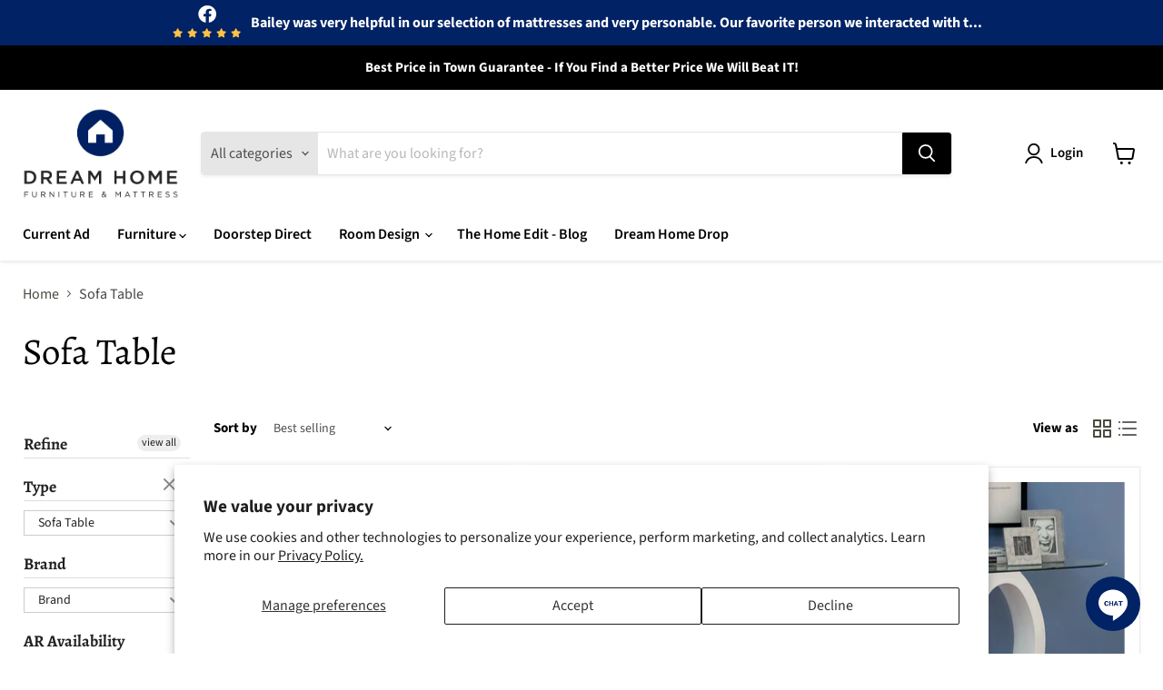

--- FILE ---
content_type: text/html; charset=utf-8
request_url: https://dreamhomefurniture.com/collections/sofa-table
body_size: 64804
content:
<!doctype html>
<html class="no-js no-touch" lang="en">
  <head>
<!-- Start of Booster Apps Seo-0.1-->
<title>Sofa Table | Dream Home Furniture &amp; Mattress (Waite Park, MN)</title><meta name="description" content="" /><script type="application/ld+json">
  {
    "@context": "https://schema.org",
    "@type": "WebSite",
    "name": "Dream Home Furniture \u0026amp; Mattress (Waite Park, MN)",
    "url": "https://dreamhomefurniture.com",
    "potentialAction": {
      "@type": "SearchAction",
      "query-input": "required name=query",
      "target": "https://dreamhomefurniture.com/search?q={query}"
    }
  }
</script>
<!-- end of Booster Apps SEO -->

    <script type="text/javascript">
!function(e){if(!window.pintrk){window.pintrk=function()
{window.pintrk.queue.push(Array.prototype.slice.call(arguments))};var
n=window.pintrk;n.queue=[],n.version="3.0";var
t=document.createElement("script");t.async=!0,t.src=e;var
r=document.getElementsByTagName("script")[0];r.parentNode.insertBefore(t,r)}}
("https://s.pinimg.com/ct/core.js"); 

pintrk('load','549764620321', { em: '', });
pintrk('page');
</script> 
<noscript> 
<img height="1" width="1" style="display:none;" alt=""
src="https://ct.pinterest.com/v3/?tid=549764620321&noscript=1" /> 
</noscript>
  <script>
    window.Store = window.Store || {};
    window.Store.id = 72518271270;
  </script>
    <span id='dovr-head-scripts'>
    <!-- Global site tag (gtag.js) - Google Analytics -->
<script async src="https://www.googletagmanager.com/gtag/js?id="></script>
<script data=>
window.dataLayer = window.dataLayer || [];
function gtag(){dataLayer.push(arguments);}
gtag('js', new Date());

gtag('config', "");
</script>
</span>

    <meta charset="utf-8">
    <meta http-equiv="x-ua-compatible" content="IE=edge">

    <link rel="preconnect" href="https://cdn.shopify.com">
    <link rel="preconnect" href="https://fonts.shopifycdn.com">
    <link rel="preconnect" href="https://v.shopify.com">
    <link rel="preconnect" href="https://cdn.shopifycloud.com">

    

    
    <meta name="p:domain_verify" content="359efbecde763c1f96abe48aa8e6571f"/>

    
  <link rel="shortcut icon" href="//dreamhomefurniture.com/cdn/shop/files/image_32x32.png?v=1678155968" type="image/png">


    
      <link rel="canonical" href="https://dreamhomefurniture.com/collections/sofa-table" />
    

    <meta name="viewport" content="width=device-width">

    
    















<meta property="og:site_name" content="Dream Home Furniture &amp; Mattress (Waite Park, MN)">
<meta property="og:url" content="https://dreamhomefurniture.com/collections/sofa-table">
<meta property="og:title" content="Sofa Table">
<meta property="og:type" content="website">
<meta property="og:description" content="Dream Home isn’t just the name of our store. It’s also what we aim to help you create after each visit. Our goal is to provide Waite Park, MN &amp; Saint Cloud, MN a wide variety of quality home furnishings and mattresses at amazing prices -- the lowest possible, actually.">




    
    
    

    
    
    <meta
      property="og:image"
      content="https://dreamhomefurniture.com/cdn/shop/files/logo_1204x630.jpg?v=1678155978"
    />
    <meta
      property="og:image:secure_url"
      content="https://dreamhomefurniture.com/cdn/shop/files/logo_1204x630.jpg?v=1678155978"
    />
    <meta property="og:image:width" content="1204" />
    <meta property="og:image:height" content="630" />
    
    
    <meta property="og:image:alt" content="Social media image" />
  
















<meta name="twitter:title" content="Sofa Table">
<meta name="twitter:description" content="Dream Home isn’t just the name of our store. It’s also what we aim to help you create after each visit. Our goal is to provide Waite Park, MN &amp; Saint Cloud, MN a wide variety of quality home furnishings and mattresses at amazing prices -- the lowest possible, actually.">


    
    
    
      
      
      <meta name="twitter:card" content="summary_large_image">
    
    
    <meta
      property="twitter:image"
      content="https://dreamhomefurniture.com/cdn/shop/files/logo_1200x600_crop_center.jpg?v=1678155978"
    />
    <meta property="twitter:image:width" content="1200" />
    <meta property="twitter:image:height" content="600" />
    
    
    <meta property="twitter:image:alt" content="Social media image" />
  



    <link rel="preload" href="//dreamhomefurniture.com/cdn/fonts/source_sans_pro/sourcesanspro_n6.cdbfc001bf7647698fff34a09dc1c625e4008e01.woff2" as="font" crossorigin="anonymous">
    <link rel="preload" as="style" href="//dreamhomefurniture.com/cdn/shop/t/10/assets/theme.css?v=89976832661568279021762193928">

    <script>window.performance && window.performance.mark && window.performance.mark('shopify.content_for_header.start');</script><meta name="facebook-domain-verification" content="bus2kdaesrorsyrgku06qs73jk18z2">
<meta name="google-site-verification" content="NACOQ0fAmb7ec5znNrwaJMbUERm6r5dkdpEPlwp6D2I">
<meta id="shopify-digital-wallet" name="shopify-digital-wallet" content="/72518271270/digital_wallets/dialog">
<meta name="shopify-checkout-api-token" content="8e354b4d8e972efc3e6658edb27d1a8f">
<meta id="in-context-paypal-metadata" data-shop-id="72518271270" data-venmo-supported="false" data-environment="production" data-locale="en_US" data-paypal-v4="true" data-currency="USD">
<link rel="alternate" type="application/atom+xml" title="Feed" href="/collections/sofa-table.atom" />
<link rel="next" href="/collections/sofa-table?page=2">
<link rel="alternate" type="application/json+oembed" href="https://dreamhomefurniture.com/collections/sofa-table.oembed">
<script async="async" src="/checkouts/internal/preloads.js?locale=en-US"></script>
<link rel="preconnect" href="https://shop.app" crossorigin="anonymous">
<script async="async" src="https://shop.app/checkouts/internal/preloads.js?locale=en-US&shop_id=72518271270" crossorigin="anonymous"></script>
<script id="apple-pay-shop-capabilities" type="application/json">{"shopId":72518271270,"countryCode":"US","currencyCode":"USD","merchantCapabilities":["supports3DS"],"merchantId":"gid:\/\/shopify\/Shop\/72518271270","merchantName":"Dream Home Furniture \u0026 Mattress (Waite Park, MN)","requiredBillingContactFields":["postalAddress","email","phone"],"requiredShippingContactFields":["postalAddress","email","phone"],"shippingType":"shipping","supportedNetworks":["visa","masterCard","amex","discover","elo","jcb"],"total":{"type":"pending","label":"Dream Home Furniture \u0026 Mattress (Waite Park, MN)","amount":"1.00"},"shopifyPaymentsEnabled":true,"supportsSubscriptions":true}</script>
<script id="shopify-features" type="application/json">{"accessToken":"8e354b4d8e972efc3e6658edb27d1a8f","betas":["rich-media-storefront-analytics"],"domain":"dreamhomefurniture.com","predictiveSearch":true,"shopId":72518271270,"locale":"en"}</script>
<script>var Shopify = Shopify || {};
Shopify.shop = "dream-home-furniture-mattress-waite-park-mn.myshopify.com";
Shopify.locale = "en";
Shopify.currency = {"active":"USD","rate":"1.0"};
Shopify.country = "US";
Shopify.theme = {"name":"Graphic Empire Update","id":178504139046,"schema_name":"Empire","schema_version":"8.1.0","theme_store_id":838,"role":"main"};
Shopify.theme.handle = "null";
Shopify.theme.style = {"id":null,"handle":null};
Shopify.cdnHost = "dreamhomefurniture.com/cdn";
Shopify.routes = Shopify.routes || {};
Shopify.routes.root = "/";</script>
<script type="module">!function(o){(o.Shopify=o.Shopify||{}).modules=!0}(window);</script>
<script>!function(o){function n(){var o=[];function n(){o.push(Array.prototype.slice.apply(arguments))}return n.q=o,n}var t=o.Shopify=o.Shopify||{};t.loadFeatures=n(),t.autoloadFeatures=n()}(window);</script>
<script>
  window.ShopifyPay = window.ShopifyPay || {};
  window.ShopifyPay.apiHost = "shop.app\/pay";
  window.ShopifyPay.redirectState = null;
</script>
<script id="shop-js-analytics" type="application/json">{"pageType":"collection"}</script>
<script defer="defer" async type="module" src="//dreamhomefurniture.com/cdn/shopifycloud/shop-js/modules/v2/client.init-shop-cart-sync_BT-GjEfc.en.esm.js"></script>
<script defer="defer" async type="module" src="//dreamhomefurniture.com/cdn/shopifycloud/shop-js/modules/v2/chunk.common_D58fp_Oc.esm.js"></script>
<script defer="defer" async type="module" src="//dreamhomefurniture.com/cdn/shopifycloud/shop-js/modules/v2/chunk.modal_xMitdFEc.esm.js"></script>
<script type="module">
  await import("//dreamhomefurniture.com/cdn/shopifycloud/shop-js/modules/v2/client.init-shop-cart-sync_BT-GjEfc.en.esm.js");
await import("//dreamhomefurniture.com/cdn/shopifycloud/shop-js/modules/v2/chunk.common_D58fp_Oc.esm.js");
await import("//dreamhomefurniture.com/cdn/shopifycloud/shop-js/modules/v2/chunk.modal_xMitdFEc.esm.js");

  window.Shopify.SignInWithShop?.initShopCartSync?.({"fedCMEnabled":true,"windoidEnabled":true});

</script>
<script>
  window.Shopify = window.Shopify || {};
  if (!window.Shopify.featureAssets) window.Shopify.featureAssets = {};
  window.Shopify.featureAssets['shop-js'] = {"shop-cart-sync":["modules/v2/client.shop-cart-sync_DZOKe7Ll.en.esm.js","modules/v2/chunk.common_D58fp_Oc.esm.js","modules/v2/chunk.modal_xMitdFEc.esm.js"],"init-fed-cm":["modules/v2/client.init-fed-cm_B6oLuCjv.en.esm.js","modules/v2/chunk.common_D58fp_Oc.esm.js","modules/v2/chunk.modal_xMitdFEc.esm.js"],"shop-cash-offers":["modules/v2/client.shop-cash-offers_D2sdYoxE.en.esm.js","modules/v2/chunk.common_D58fp_Oc.esm.js","modules/v2/chunk.modal_xMitdFEc.esm.js"],"shop-login-button":["modules/v2/client.shop-login-button_QeVjl5Y3.en.esm.js","modules/v2/chunk.common_D58fp_Oc.esm.js","modules/v2/chunk.modal_xMitdFEc.esm.js"],"pay-button":["modules/v2/client.pay-button_DXTOsIq6.en.esm.js","modules/v2/chunk.common_D58fp_Oc.esm.js","modules/v2/chunk.modal_xMitdFEc.esm.js"],"shop-button":["modules/v2/client.shop-button_DQZHx9pm.en.esm.js","modules/v2/chunk.common_D58fp_Oc.esm.js","modules/v2/chunk.modal_xMitdFEc.esm.js"],"avatar":["modules/v2/client.avatar_BTnouDA3.en.esm.js"],"init-windoid":["modules/v2/client.init-windoid_CR1B-cfM.en.esm.js","modules/v2/chunk.common_D58fp_Oc.esm.js","modules/v2/chunk.modal_xMitdFEc.esm.js"],"init-shop-for-new-customer-accounts":["modules/v2/client.init-shop-for-new-customer-accounts_C_vY_xzh.en.esm.js","modules/v2/client.shop-login-button_QeVjl5Y3.en.esm.js","modules/v2/chunk.common_D58fp_Oc.esm.js","modules/v2/chunk.modal_xMitdFEc.esm.js"],"init-shop-email-lookup-coordinator":["modules/v2/client.init-shop-email-lookup-coordinator_BI7n9ZSv.en.esm.js","modules/v2/chunk.common_D58fp_Oc.esm.js","modules/v2/chunk.modal_xMitdFEc.esm.js"],"init-shop-cart-sync":["modules/v2/client.init-shop-cart-sync_BT-GjEfc.en.esm.js","modules/v2/chunk.common_D58fp_Oc.esm.js","modules/v2/chunk.modal_xMitdFEc.esm.js"],"shop-toast-manager":["modules/v2/client.shop-toast-manager_DiYdP3xc.en.esm.js","modules/v2/chunk.common_D58fp_Oc.esm.js","modules/v2/chunk.modal_xMitdFEc.esm.js"],"init-customer-accounts":["modules/v2/client.init-customer-accounts_D9ZNqS-Q.en.esm.js","modules/v2/client.shop-login-button_QeVjl5Y3.en.esm.js","modules/v2/chunk.common_D58fp_Oc.esm.js","modules/v2/chunk.modal_xMitdFEc.esm.js"],"init-customer-accounts-sign-up":["modules/v2/client.init-customer-accounts-sign-up_iGw4briv.en.esm.js","modules/v2/client.shop-login-button_QeVjl5Y3.en.esm.js","modules/v2/chunk.common_D58fp_Oc.esm.js","modules/v2/chunk.modal_xMitdFEc.esm.js"],"shop-follow-button":["modules/v2/client.shop-follow-button_CqMgW2wH.en.esm.js","modules/v2/chunk.common_D58fp_Oc.esm.js","modules/v2/chunk.modal_xMitdFEc.esm.js"],"checkout-modal":["modules/v2/client.checkout-modal_xHeaAweL.en.esm.js","modules/v2/chunk.common_D58fp_Oc.esm.js","modules/v2/chunk.modal_xMitdFEc.esm.js"],"shop-login":["modules/v2/client.shop-login_D91U-Q7h.en.esm.js","modules/v2/chunk.common_D58fp_Oc.esm.js","modules/v2/chunk.modal_xMitdFEc.esm.js"],"lead-capture":["modules/v2/client.lead-capture_BJmE1dJe.en.esm.js","modules/v2/chunk.common_D58fp_Oc.esm.js","modules/v2/chunk.modal_xMitdFEc.esm.js"],"payment-terms":["modules/v2/client.payment-terms_Ci9AEqFq.en.esm.js","modules/v2/chunk.common_D58fp_Oc.esm.js","modules/v2/chunk.modal_xMitdFEc.esm.js"]};
</script>
<script>(function() {
  var isLoaded = false;
  function asyncLoad() {
    if (isLoaded) return;
    isLoaded = true;
    var urls = ["https:\/\/sbzstag.cirkleinc.com\/?shop=dream-home-furniture-mattress-waite-park-mn.myshopify.com","https:\/\/cdn.hextom.com\/js\/eventpromotionbar.js?shop=dream-home-furniture-mattress-waite-park-mn.myshopify.com","https:\/\/cdn.nfcube.com\/instafeed-a617ba4a465171050072d8d37d38cfee.js?shop=dream-home-furniture-mattress-waite-park-mn.myshopify.com"];
    for (var i = 0; i < urls.length; i++) {
      var s = document.createElement('script');
      s.type = 'text/javascript';
      s.async = true;
      s.src = urls[i];
      var x = document.getElementsByTagName('script')[0];
      x.parentNode.insertBefore(s, x);
    }
  };
  if(window.attachEvent) {
    window.attachEvent('onload', asyncLoad);
  } else {
    window.addEventListener('load', asyncLoad, false);
  }
})();</script>
<script id="__st">var __st={"a":72518271270,"offset":-21600,"reqid":"f03364ca-022b-45c3-b3e5-d0b02d7b7f3e-1769033514","pageurl":"dreamhomefurniture.com\/collections\/sofa-table","u":"bbb604a06e83","p":"collection","rtyp":"collection","rid":439480975654};</script>
<script>window.ShopifyPaypalV4VisibilityTracking = true;</script>
<script id="captcha-bootstrap">!function(){'use strict';const t='contact',e='account',n='new_comment',o=[[t,t],['blogs',n],['comments',n],[t,'customer']],c=[[e,'customer_login'],[e,'guest_login'],[e,'recover_customer_password'],[e,'create_customer']],r=t=>t.map((([t,e])=>`form[action*='/${t}']:not([data-nocaptcha='true']) input[name='form_type'][value='${e}']`)).join(','),a=t=>()=>t?[...document.querySelectorAll(t)].map((t=>t.form)):[];function s(){const t=[...o],e=r(t);return a(e)}const i='password',u='form_key',d=['recaptcha-v3-token','g-recaptcha-response','h-captcha-response',i],f=()=>{try{return window.sessionStorage}catch{return}},m='__shopify_v',_=t=>t.elements[u];function p(t,e,n=!1){try{const o=window.sessionStorage,c=JSON.parse(o.getItem(e)),{data:r}=function(t){const{data:e,action:n}=t;return t[m]||n?{data:e,action:n}:{data:t,action:n}}(c);for(const[e,n]of Object.entries(r))t.elements[e]&&(t.elements[e].value=n);n&&o.removeItem(e)}catch(o){console.error('form repopulation failed',{error:o})}}const l='form_type',E='cptcha';function T(t){t.dataset[E]=!0}const w=window,h=w.document,L='Shopify',v='ce_forms',y='captcha';let A=!1;((t,e)=>{const n=(g='f06e6c50-85a8-45c8-87d0-21a2b65856fe',I='https://cdn.shopify.com/shopifycloud/storefront-forms-hcaptcha/ce_storefront_forms_captcha_hcaptcha.v1.5.2.iife.js',D={infoText:'Protected by hCaptcha',privacyText:'Privacy',termsText:'Terms'},(t,e,n)=>{const o=w[L][v],c=o.bindForm;if(c)return c(t,g,e,D).then(n);var r;o.q.push([[t,g,e,D],n]),r=I,A||(h.body.append(Object.assign(h.createElement('script'),{id:'captcha-provider',async:!0,src:r})),A=!0)});var g,I,D;w[L]=w[L]||{},w[L][v]=w[L][v]||{},w[L][v].q=[],w[L][y]=w[L][y]||{},w[L][y].protect=function(t,e){n(t,void 0,e),T(t)},Object.freeze(w[L][y]),function(t,e,n,w,h,L){const[v,y,A,g]=function(t,e,n){const i=e?o:[],u=t?c:[],d=[...i,...u],f=r(d),m=r(i),_=r(d.filter((([t,e])=>n.includes(e))));return[a(f),a(m),a(_),s()]}(w,h,L),I=t=>{const e=t.target;return e instanceof HTMLFormElement?e:e&&e.form},D=t=>v().includes(t);t.addEventListener('submit',(t=>{const e=I(t);if(!e)return;const n=D(e)&&!e.dataset.hcaptchaBound&&!e.dataset.recaptchaBound,o=_(e),c=g().includes(e)&&(!o||!o.value);(n||c)&&t.preventDefault(),c&&!n&&(function(t){try{if(!f())return;!function(t){const e=f();if(!e)return;const n=_(t);if(!n)return;const o=n.value;o&&e.removeItem(o)}(t);const e=Array.from(Array(32),(()=>Math.random().toString(36)[2])).join('');!function(t,e){_(t)||t.append(Object.assign(document.createElement('input'),{type:'hidden',name:u})),t.elements[u].value=e}(t,e),function(t,e){const n=f();if(!n)return;const o=[...t.querySelectorAll(`input[type='${i}']`)].map((({name:t})=>t)),c=[...d,...o],r={};for(const[a,s]of new FormData(t).entries())c.includes(a)||(r[a]=s);n.setItem(e,JSON.stringify({[m]:1,action:t.action,data:r}))}(t,e)}catch(e){console.error('failed to persist form',e)}}(e),e.submit())}));const S=(t,e)=>{t&&!t.dataset[E]&&(n(t,e.some((e=>e===t))),T(t))};for(const o of['focusin','change'])t.addEventListener(o,(t=>{const e=I(t);D(e)&&S(e,y())}));const B=e.get('form_key'),M=e.get(l),P=B&&M;t.addEventListener('DOMContentLoaded',(()=>{const t=y();if(P)for(const e of t)e.elements[l].value===M&&p(e,B);[...new Set([...A(),...v().filter((t=>'true'===t.dataset.shopifyCaptcha))])].forEach((e=>S(e,t)))}))}(h,new URLSearchParams(w.location.search),n,t,e,['guest_login'])})(!0,!0)}();</script>
<script integrity="sha256-4kQ18oKyAcykRKYeNunJcIwy7WH5gtpwJnB7kiuLZ1E=" data-source-attribution="shopify.loadfeatures" defer="defer" src="//dreamhomefurniture.com/cdn/shopifycloud/storefront/assets/storefront/load_feature-a0a9edcb.js" crossorigin="anonymous"></script>
<script crossorigin="anonymous" defer="defer" src="//dreamhomefurniture.com/cdn/shopifycloud/storefront/assets/shopify_pay/storefront-65b4c6d7.js?v=20250812"></script>
<script data-source-attribution="shopify.dynamic_checkout.dynamic.init">var Shopify=Shopify||{};Shopify.PaymentButton=Shopify.PaymentButton||{isStorefrontPortableWallets:!0,init:function(){window.Shopify.PaymentButton.init=function(){};var t=document.createElement("script");t.src="https://dreamhomefurniture.com/cdn/shopifycloud/portable-wallets/latest/portable-wallets.en.js",t.type="module",document.head.appendChild(t)}};
</script>
<script data-source-attribution="shopify.dynamic_checkout.buyer_consent">
  function portableWalletsHideBuyerConsent(e){var t=document.getElementById("shopify-buyer-consent"),n=document.getElementById("shopify-subscription-policy-button");t&&n&&(t.classList.add("hidden"),t.setAttribute("aria-hidden","true"),n.removeEventListener("click",e))}function portableWalletsShowBuyerConsent(e){var t=document.getElementById("shopify-buyer-consent"),n=document.getElementById("shopify-subscription-policy-button");t&&n&&(t.classList.remove("hidden"),t.removeAttribute("aria-hidden"),n.addEventListener("click",e))}window.Shopify?.PaymentButton&&(window.Shopify.PaymentButton.hideBuyerConsent=portableWalletsHideBuyerConsent,window.Shopify.PaymentButton.showBuyerConsent=portableWalletsShowBuyerConsent);
</script>
<script data-source-attribution="shopify.dynamic_checkout.cart.bootstrap">document.addEventListener("DOMContentLoaded",(function(){function t(){return document.querySelector("shopify-accelerated-checkout-cart, shopify-accelerated-checkout")}if(t())Shopify.PaymentButton.init();else{new MutationObserver((function(e,n){t()&&(Shopify.PaymentButton.init(),n.disconnect())})).observe(document.body,{childList:!0,subtree:!0})}}));
</script>
<script id='scb4127' type='text/javascript' async='' src='https://dreamhomefurniture.com/cdn/shopifycloud/privacy-banner/storefront-banner.js'></script><link id="shopify-accelerated-checkout-styles" rel="stylesheet" media="screen" href="https://dreamhomefurniture.com/cdn/shopifycloud/portable-wallets/latest/accelerated-checkout-backwards-compat.css" crossorigin="anonymous">
<style id="shopify-accelerated-checkout-cart">
        #shopify-buyer-consent {
  margin-top: 1em;
  display: inline-block;
  width: 100%;
}

#shopify-buyer-consent.hidden {
  display: none;
}

#shopify-subscription-policy-button {
  background: none;
  border: none;
  padding: 0;
  text-decoration: underline;
  font-size: inherit;
  cursor: pointer;
}

#shopify-subscription-policy-button::before {
  box-shadow: none;
}

      </style>

<script>window.performance && window.performance.mark && window.performance.mark('shopify.content_for_header.end');</script>

    <link href="//dreamhomefurniture.com/cdn/shop/t/10/assets/theme.css?v=89976832661568279021762193928" rel="stylesheet" type="text/css" media="all" />

    
    <script>
      window.Theme = window.Theme || {};
      window.Theme.version = '8.1.0';
      window.Theme.name = 'Empire';
      window.Theme.routes = {
        "root_url": "/",
        "account_url": "/account",
        "account_login_url": "https://dreamhomefurniture.com/customer_authentication/redirect?locale=en&region_country=US",
        "account_logout_url": "/account/logout",
        "account_register_url": "https://shopify.com/72518271270/account?locale=en",
        "account_addresses_url": "/account/addresses",
        "collections_url": "/collections",
        "all_products_collection_url": "/collections/all",
        "search_url": "/search",
        "cart_url": "/cart",
        "cart_add_url": "/cart/add",
        "cart_change_url": "/cart/change",
        "cart_clear_url": "/cart/clear",
        "product_recommendations_url": "/recommendations/products",
      };
    </script>
    

  <div id="shopify-section-filter-menu-settings" class="shopify-section"><style type="text/css">
/*  Filter Menu Color and Image Section CSS */</style>
<link href="//dreamhomefurniture.com/cdn/shop/t/10/assets/filter-menu.scss.css?v=79679045710875716271743540777" rel="stylesheet" type="text/css" media="all" />
<script src="//dreamhomefurniture.com/cdn/shop/t/10/assets/filter-menu.js?v=79298749081961657871743540470" type="text/javascript"></script>





</div>
<script src="https://cdnjs.cloudflare.com/ajax/libs/jquery/3.3.1/jquery.min.js" integrity="sha256-FgpCb/KJQlLNfOu91ta32o/NMZxltwRo8QtmkMRdAu8=" crossorigin="anonymous"></script>
<script src="https://cdn.shopify.com/extensions/019bc2d0-6182-7c57-a6b2-0b786d3800eb/event-promotion-bar-79/assets/eventpromotionbar.js" type="text/javascript" defer="defer"></script>
<script src="https://cdn.shopify.com/extensions/40e2e1dc-aa2d-445e-9721-f7e8b19b72d9/onepixel-31/assets/one-pixel.min.js" type="text/javascript" defer="defer"></script>
<link href="https://monorail-edge.shopifysvc.com" rel="dns-prefetch">
<script>(function(){if ("sendBeacon" in navigator && "performance" in window) {try {var session_token_from_headers = performance.getEntriesByType('navigation')[0].serverTiming.find(x => x.name == '_s').description;} catch {var session_token_from_headers = undefined;}var session_cookie_matches = document.cookie.match(/_shopify_s=([^;]*)/);var session_token_from_cookie = session_cookie_matches && session_cookie_matches.length === 2 ? session_cookie_matches[1] : "";var session_token = session_token_from_headers || session_token_from_cookie || "";function handle_abandonment_event(e) {var entries = performance.getEntries().filter(function(entry) {return /monorail-edge.shopifysvc.com/.test(entry.name);});if (!window.abandonment_tracked && entries.length === 0) {window.abandonment_tracked = true;var currentMs = Date.now();var navigation_start = performance.timing.navigationStart;var payload = {shop_id: 72518271270,url: window.location.href,navigation_start,duration: currentMs - navigation_start,session_token,page_type: "collection"};window.navigator.sendBeacon("https://monorail-edge.shopifysvc.com/v1/produce", JSON.stringify({schema_id: "online_store_buyer_site_abandonment/1.1",payload: payload,metadata: {event_created_at_ms: currentMs,event_sent_at_ms: currentMs}}));}}window.addEventListener('pagehide', handle_abandonment_event);}}());</script>
<script id="web-pixels-manager-setup">(function e(e,d,r,n,o){if(void 0===o&&(o={}),!Boolean(null===(a=null===(i=window.Shopify)||void 0===i?void 0:i.analytics)||void 0===a?void 0:a.replayQueue)){var i,a;window.Shopify=window.Shopify||{};var t=window.Shopify;t.analytics=t.analytics||{};var s=t.analytics;s.replayQueue=[],s.publish=function(e,d,r){return s.replayQueue.push([e,d,r]),!0};try{self.performance.mark("wpm:start")}catch(e){}var l=function(){var e={modern:/Edge?\/(1{2}[4-9]|1[2-9]\d|[2-9]\d{2}|\d{4,})\.\d+(\.\d+|)|Firefox\/(1{2}[4-9]|1[2-9]\d|[2-9]\d{2}|\d{4,})\.\d+(\.\d+|)|Chrom(ium|e)\/(9{2}|\d{3,})\.\d+(\.\d+|)|(Maci|X1{2}).+ Version\/(15\.\d+|(1[6-9]|[2-9]\d|\d{3,})\.\d+)([,.]\d+|)( \(\w+\)|)( Mobile\/\w+|) Safari\/|Chrome.+OPR\/(9{2}|\d{3,})\.\d+\.\d+|(CPU[ +]OS|iPhone[ +]OS|CPU[ +]iPhone|CPU IPhone OS|CPU iPad OS)[ +]+(15[._]\d+|(1[6-9]|[2-9]\d|\d{3,})[._]\d+)([._]\d+|)|Android:?[ /-](13[3-9]|1[4-9]\d|[2-9]\d{2}|\d{4,})(\.\d+|)(\.\d+|)|Android.+Firefox\/(13[5-9]|1[4-9]\d|[2-9]\d{2}|\d{4,})\.\d+(\.\d+|)|Android.+Chrom(ium|e)\/(13[3-9]|1[4-9]\d|[2-9]\d{2}|\d{4,})\.\d+(\.\d+|)|SamsungBrowser\/([2-9]\d|\d{3,})\.\d+/,legacy:/Edge?\/(1[6-9]|[2-9]\d|\d{3,})\.\d+(\.\d+|)|Firefox\/(5[4-9]|[6-9]\d|\d{3,})\.\d+(\.\d+|)|Chrom(ium|e)\/(5[1-9]|[6-9]\d|\d{3,})\.\d+(\.\d+|)([\d.]+$|.*Safari\/(?![\d.]+ Edge\/[\d.]+$))|(Maci|X1{2}).+ Version\/(10\.\d+|(1[1-9]|[2-9]\d|\d{3,})\.\d+)([,.]\d+|)( \(\w+\)|)( Mobile\/\w+|) Safari\/|Chrome.+OPR\/(3[89]|[4-9]\d|\d{3,})\.\d+\.\d+|(CPU[ +]OS|iPhone[ +]OS|CPU[ +]iPhone|CPU IPhone OS|CPU iPad OS)[ +]+(10[._]\d+|(1[1-9]|[2-9]\d|\d{3,})[._]\d+)([._]\d+|)|Android:?[ /-](13[3-9]|1[4-9]\d|[2-9]\d{2}|\d{4,})(\.\d+|)(\.\d+|)|Mobile Safari.+OPR\/([89]\d|\d{3,})\.\d+\.\d+|Android.+Firefox\/(13[5-9]|1[4-9]\d|[2-9]\d{2}|\d{4,})\.\d+(\.\d+|)|Android.+Chrom(ium|e)\/(13[3-9]|1[4-9]\d|[2-9]\d{2}|\d{4,})\.\d+(\.\d+|)|Android.+(UC? ?Browser|UCWEB|U3)[ /]?(15\.([5-9]|\d{2,})|(1[6-9]|[2-9]\d|\d{3,})\.\d+)\.\d+|SamsungBrowser\/(5\.\d+|([6-9]|\d{2,})\.\d+)|Android.+MQ{2}Browser\/(14(\.(9|\d{2,})|)|(1[5-9]|[2-9]\d|\d{3,})(\.\d+|))(\.\d+|)|K[Aa][Ii]OS\/(3\.\d+|([4-9]|\d{2,})\.\d+)(\.\d+|)/},d=e.modern,r=e.legacy,n=navigator.userAgent;return n.match(d)?"modern":n.match(r)?"legacy":"unknown"}(),u="modern"===l?"modern":"legacy",c=(null!=n?n:{modern:"",legacy:""})[u],f=function(e){return[e.baseUrl,"/wpm","/b",e.hashVersion,"modern"===e.buildTarget?"m":"l",".js"].join("")}({baseUrl:d,hashVersion:r,buildTarget:u}),m=function(e){var d=e.version,r=e.bundleTarget,n=e.surface,o=e.pageUrl,i=e.monorailEndpoint;return{emit:function(e){var a=e.status,t=e.errorMsg,s=(new Date).getTime(),l=JSON.stringify({metadata:{event_sent_at_ms:s},events:[{schema_id:"web_pixels_manager_load/3.1",payload:{version:d,bundle_target:r,page_url:o,status:a,surface:n,error_msg:t},metadata:{event_created_at_ms:s}}]});if(!i)return console&&console.warn&&console.warn("[Web Pixels Manager] No Monorail endpoint provided, skipping logging."),!1;try{return self.navigator.sendBeacon.bind(self.navigator)(i,l)}catch(e){}var u=new XMLHttpRequest;try{return u.open("POST",i,!0),u.setRequestHeader("Content-Type","text/plain"),u.send(l),!0}catch(e){return console&&console.warn&&console.warn("[Web Pixels Manager] Got an unhandled error while logging to Monorail."),!1}}}}({version:r,bundleTarget:l,surface:e.surface,pageUrl:self.location.href,monorailEndpoint:e.monorailEndpoint});try{o.browserTarget=l,function(e){var d=e.src,r=e.async,n=void 0===r||r,o=e.onload,i=e.onerror,a=e.sri,t=e.scriptDataAttributes,s=void 0===t?{}:t,l=document.createElement("script"),u=document.querySelector("head"),c=document.querySelector("body");if(l.async=n,l.src=d,a&&(l.integrity=a,l.crossOrigin="anonymous"),s)for(var f in s)if(Object.prototype.hasOwnProperty.call(s,f))try{l.dataset[f]=s[f]}catch(e){}if(o&&l.addEventListener("load",o),i&&l.addEventListener("error",i),u)u.appendChild(l);else{if(!c)throw new Error("Did not find a head or body element to append the script");c.appendChild(l)}}({src:f,async:!0,onload:function(){if(!function(){var e,d;return Boolean(null===(d=null===(e=window.Shopify)||void 0===e?void 0:e.analytics)||void 0===d?void 0:d.initialized)}()){var d=window.webPixelsManager.init(e)||void 0;if(d){var r=window.Shopify.analytics;r.replayQueue.forEach((function(e){var r=e[0],n=e[1],o=e[2];d.publishCustomEvent(r,n,o)})),r.replayQueue=[],r.publish=d.publishCustomEvent,r.visitor=d.visitor,r.initialized=!0}}},onerror:function(){return m.emit({status:"failed",errorMsg:"".concat(f," has failed to load")})},sri:function(e){var d=/^sha384-[A-Za-z0-9+/=]+$/;return"string"==typeof e&&d.test(e)}(c)?c:"",scriptDataAttributes:o}),m.emit({status:"loading"})}catch(e){m.emit({status:"failed",errorMsg:(null==e?void 0:e.message)||"Unknown error"})}}})({shopId: 72518271270,storefrontBaseUrl: "https://dreamhomefurniture.com",extensionsBaseUrl: "https://extensions.shopifycdn.com/cdn/shopifycloud/web-pixels-manager",monorailEndpoint: "https://monorail-edge.shopifysvc.com/unstable/produce_batch",surface: "storefront-renderer",enabledBetaFlags: ["2dca8a86"],webPixelsConfigList: [{"id":"1395163430","configuration":"{\"shopID\":\"oHEACSRtNorm4w\"}","eventPayloadVersion":"v1","runtimeContext":"STRICT","scriptVersion":"030d7bc4a14967b7600ab5ae2a7fbb34","type":"APP","apiClientId":6348385,"privacyPurposes":["ANALYTICS","MARKETING","SALE_OF_DATA"],"dataSharingAdjustments":{"protectedCustomerApprovalScopes":["read_customer_personal_data"]}},{"id":"942342438","configuration":"{\"config\":\"{\\\"google_tag_ids\\\":[\\\"G-2ZN2Q19KJF\\\",\\\"AW-10953469344\\\",\\\"GT-WPDWRMD5\\\",\\\"G-TVWYP7FP7J\\\"],\\\"target_country\\\":\\\"US\\\",\\\"gtag_events\\\":[{\\\"type\\\":\\\"search\\\",\\\"action_label\\\":[\\\"G-2ZN2Q19KJF\\\",\\\"AW-10953469344\\\/c_1PCPmYieYZEKDbguco\\\",\\\"G-TVWYP7FP7J\\\"]},{\\\"type\\\":\\\"begin_checkout\\\",\\\"action_label\\\":[\\\"G-2ZN2Q19KJF\\\",\\\"AW-10953469344\\\/qWXSCP-YieYZEKDbguco\\\",\\\"G-TVWYP7FP7J\\\"]},{\\\"type\\\":\\\"view_item\\\",\\\"action_label\\\":[\\\"G-2ZN2Q19KJF\\\",\\\"AW-10953469344\\\/0i80CPaYieYZEKDbguco\\\",\\\"MC-MN5PR9Q55E\\\",\\\"G-TVWYP7FP7J\\\"]},{\\\"type\\\":\\\"purchase\\\",\\\"action_label\\\":[\\\"G-2ZN2Q19KJF\\\",\\\"AW-10953469344\\\/vFFHCPCYieYZEKDbguco\\\",\\\"MC-MN5PR9Q55E\\\",\\\"G-TVWYP7FP7J\\\"]},{\\\"type\\\":\\\"page_view\\\",\\\"action_label\\\":[\\\"G-2ZN2Q19KJF\\\",\\\"AW-10953469344\\\/kpx8CPOYieYZEKDbguco\\\",\\\"MC-MN5PR9Q55E\\\",\\\"G-TVWYP7FP7J\\\"]},{\\\"type\\\":\\\"add_payment_info\\\",\\\"action_label\\\":[\\\"G-2ZN2Q19KJF\\\",\\\"AW-10953469344\\\/IYo7CPqZieYZEKDbguco\\\",\\\"G-TVWYP7FP7J\\\"]},{\\\"type\\\":\\\"add_to_cart\\\",\\\"action_label\\\":[\\\"G-2ZN2Q19KJF\\\",\\\"AW-10953469344\\\/K5L0CPyYieYZEKDbguco\\\",\\\"G-TVWYP7FP7J\\\"]}],\\\"enable_monitoring_mode\\\":false}\"}","eventPayloadVersion":"v1","runtimeContext":"OPEN","scriptVersion":"b2a88bafab3e21179ed38636efcd8a93","type":"APP","apiClientId":1780363,"privacyPurposes":[],"dataSharingAdjustments":{"protectedCustomerApprovalScopes":["read_customer_address","read_customer_email","read_customer_name","read_customer_personal_data","read_customer_phone"]}},{"id":"675316006","configuration":"{\"pixelCode\":\"CIM5I33C77UCPPABAR40\"}","eventPayloadVersion":"v1","runtimeContext":"STRICT","scriptVersion":"22e92c2ad45662f435e4801458fb78cc","type":"APP","apiClientId":4383523,"privacyPurposes":["ANALYTICS","MARKETING","SALE_OF_DATA"],"dataSharingAdjustments":{"protectedCustomerApprovalScopes":["read_customer_address","read_customer_email","read_customer_name","read_customer_personal_data","read_customer_phone"]}},{"id":"378831142","configuration":"{\"pixel_id\":\"389167856115319\",\"pixel_type\":\"facebook_pixel\",\"metaapp_system_user_token\":\"-\"}","eventPayloadVersion":"v1","runtimeContext":"OPEN","scriptVersion":"ca16bc87fe92b6042fbaa3acc2fbdaa6","type":"APP","apiClientId":2329312,"privacyPurposes":["ANALYTICS","MARKETING","SALE_OF_DATA"],"dataSharingAdjustments":{"protectedCustomerApprovalScopes":["read_customer_address","read_customer_email","read_customer_name","read_customer_personal_data","read_customer_phone"]}},{"id":"228294950","configuration":"{\"tagID\":\"2613275218095\"}","eventPayloadVersion":"v1","runtimeContext":"STRICT","scriptVersion":"18031546ee651571ed29edbe71a3550b","type":"APP","apiClientId":3009811,"privacyPurposes":["ANALYTICS","MARKETING","SALE_OF_DATA"],"dataSharingAdjustments":{"protectedCustomerApprovalScopes":["read_customer_address","read_customer_email","read_customer_name","read_customer_personal_data","read_customer_phone"]}},{"id":"152502566","eventPayloadVersion":"v1","runtimeContext":"LAX","scriptVersion":"1","type":"CUSTOM","privacyPurposes":["ANALYTICS"],"name":"Google Analytics tag (migrated)"},{"id":"shopify-app-pixel","configuration":"{}","eventPayloadVersion":"v1","runtimeContext":"STRICT","scriptVersion":"0450","apiClientId":"shopify-pixel","type":"APP","privacyPurposes":["ANALYTICS","MARKETING"]},{"id":"shopify-custom-pixel","eventPayloadVersion":"v1","runtimeContext":"LAX","scriptVersion":"0450","apiClientId":"shopify-pixel","type":"CUSTOM","privacyPurposes":["ANALYTICS","MARKETING"]}],isMerchantRequest: false,initData: {"shop":{"name":"Dream Home Furniture \u0026 Mattress (Waite Park, MN)","paymentSettings":{"currencyCode":"USD"},"myshopifyDomain":"dream-home-furniture-mattress-waite-park-mn.myshopify.com","countryCode":"US","storefrontUrl":"https:\/\/dreamhomefurniture.com"},"customer":null,"cart":null,"checkout":null,"productVariants":[],"purchasingCompany":null},},"https://dreamhomefurniture.com/cdn","fcfee988w5aeb613cpc8e4bc33m6693e112",{"modern":"","legacy":""},{"shopId":"72518271270","storefrontBaseUrl":"https:\/\/dreamhomefurniture.com","extensionBaseUrl":"https:\/\/extensions.shopifycdn.com\/cdn\/shopifycloud\/web-pixels-manager","surface":"storefront-renderer","enabledBetaFlags":"[\"2dca8a86\"]","isMerchantRequest":"false","hashVersion":"fcfee988w5aeb613cpc8e4bc33m6693e112","publish":"custom","events":"[[\"page_viewed\",{}],[\"collection_viewed\",{\"collection\":{\"id\":\"439480975654\",\"title\":\"Sofa Table\",\"productVariants\":[{\"price\":{\"amount\":509.99,\"currencyCode\":\"USD\"},\"product\":{\"title\":\"SUNDANCE Brass Sofa Table, Brass\",\"vendor\":\"FOA West\",\"id\":\"10352613261606\",\"untranslatedTitle\":\"SUNDANCE Brass Sofa Table, Brass\",\"url\":\"\/products\/sundance-brass-sofa-table-brass\",\"type\":\"Sofa Table\"},\"id\":\"51849361129766\",\"image\":{\"src\":\"\/\/dreamhomefurniture.com\/cdn\/shop\/files\/cm4230s.jpg?v=1767324929\"},\"sku\":\"CM4230S\",\"title\":\"Default Title\",\"untranslatedTitle\":\"Default Title\"},{\"price\":{\"amount\":609.99,\"currencyCode\":\"USD\"},\"product\":{\"title\":\"ROXO Satin Plated\/Black Sofa Table\",\"vendor\":\"FOA West\",\"id\":\"10352592290086\",\"untranslatedTitle\":\"ROXO Satin Plated\/Black Sofa Table\",\"url\":\"\/products\/roxo-satin-platedblack-sofa-table\",\"type\":\"Sofa Table\"},\"id\":\"51849331310886\",\"image\":{\"src\":\"\/\/dreamhomefurniture.com\/cdn\/shop\/files\/FOA_20East_2024-08-26T19_35_33.408880_djatpnplcj.jpg?v=1767934524\"},\"sku\":\"CM4728S\",\"title\":\"Default Title\",\"untranslatedTitle\":\"Default Title\"},{\"price\":{\"amount\":459.99,\"currencyCode\":\"USD\"},\"product\":{\"title\":\"LODIA III White Sofa Table, White\",\"vendor\":\"FOA West\",\"id\":\"10352522330406\",\"untranslatedTitle\":\"LODIA III White Sofa Table, White\",\"url\":\"\/products\/lodia-iii-white-sofa-table-white\",\"type\":\"Sofa Table\"},\"id\":\"51849232810278\",\"image\":{\"src\":\"\/\/dreamhomefurniture.com\/cdn\/shop\/files\/cm4825wh-s.jpg?v=1767317843\"},\"sku\":\"CM4825WH-S\",\"title\":\"Default Title\",\"untranslatedTitle\":\"Default Title\"},{\"price\":{\"amount\":339.99,\"currencyCode\":\"USD\"},\"product\":{\"title\":\"Dontayne Sofa Table\",\"vendor\":\"Ashley Furniture\",\"id\":\"10340495687974\",\"untranslatedTitle\":\"Dontayne Sofa Table\",\"url\":\"\/products\/dontayne-sofa-table\",\"type\":\"Sofa Table\"},\"id\":\"51803442807078\",\"image\":{\"src\":\"\/\/dreamhomefurniture.com\/cdn\/shop\/files\/NMI_T563-4-Q4-2025_BIG.jpg?v=1766122229\"},\"sku\":\"T563-4\",\"title\":\"Default Title\",\"untranslatedTitle\":\"Default Title\"},{\"price\":{\"amount\":239.99,\"currencyCode\":\"USD\"},\"product\":{\"title\":\"Korestone Sofa Table\",\"vendor\":\"Ashley Furniture\",\"id\":\"10240898367782\",\"untranslatedTitle\":\"Korestone Sofa Table\",\"url\":\"\/products\/korestone-sofa-table\",\"type\":\"Sofa Table\"},\"id\":\"51071396315430\",\"image\":{\"src\":\"\/\/dreamhomefurniture.com\/cdn\/shop\/files\/NMI_T438-4-Q3-2025_BIG.jpg?v=1757375703\"},\"sku\":\"T438-4\",\"title\":\"Default Title\",\"untranslatedTitle\":\"Default Title\"},{\"price\":{\"amount\":269.99,\"currencyCode\":\"USD\"},\"product\":{\"title\":\"Saide Rectangular Sofa Table with Mirrored Shelf Chrome\",\"vendor\":\"Coaster Z2 Premium\",\"id\":\"10240462881062\",\"untranslatedTitle\":\"Saide Rectangular Sofa Table with Mirrored Shelf Chrome\",\"url\":\"\/products\/g720338-contemporary-chrome-sofa-table\",\"type\":\"Sofa Table\"},\"id\":\"51070073405734\",\"image\":{\"src\":\"\/\/dreamhomefurniture.com\/cdn\/shop\/files\/720339_02xHD.jpg?v=1766094253\"},\"sku\":\"720339\",\"title\":\"Default Title\",\"untranslatedTitle\":\"Default Title\"},{\"price\":{\"amount\":329.99,\"currencyCode\":\"USD\"},\"product\":{\"title\":\"Ripley Rectangular Sofa Table Clear\",\"vendor\":\"Coaster Z2 Premium\",\"id\":\"10240461865254\",\"untranslatedTitle\":\"Ripley Rectangular Sofa Table Clear\",\"url\":\"\/products\/g705328-contemporary-clear-sofa-table\",\"type\":\"Sofa Table\"},\"id\":\"51070069965094\",\"image\":{\"src\":\"\/\/dreamhomefurniture.com\/cdn\/shop\/files\/705329_1.jpg?v=1757345059\"},\"sku\":\"705329\",\"title\":\"Default Title\",\"untranslatedTitle\":\"Default Title\"},{\"price\":{\"amount\":239.99,\"currencyCode\":\"USD\"},\"product\":{\"title\":\"Dyer Tempered Glass Sofa Table with Shelf Black\",\"vendor\":\"Coaster Z2 Premium\",\"id\":\"10240460914982\",\"untranslatedTitle\":\"Dyer Tempered Glass Sofa Table with Shelf Black\",\"url\":\"\/products\/g702288-occasional-contemporary-black-sofa-table\",\"type\":\"Sofa Table\"},\"id\":\"51070065574182\",\"image\":{\"src\":\"\/\/dreamhomefurniture.com\/cdn\/shop\/files\/702289_02.jpg?v=1757345038\"},\"sku\":\"702289\",\"title\":\"Default Title\",\"untranslatedTitle\":\"Default Title\"},{\"price\":{\"amount\":419.99,\"currencyCode\":\"USD\"},\"product\":{\"title\":\"Sturlayne Flip Top Sofa Table\",\"vendor\":\"Ashley Furniture\",\"id\":\"10206303027494\",\"untranslatedTitle\":\"Sturlayne Flip Top Sofa Table\",\"url\":\"\/products\/sturlayne-flip-top-sofa-table\",\"type\":\"Sofa Table\"},\"id\":\"50883838345510\",\"image\":{\"src\":\"\/\/dreamhomefurniture.com\/cdn\/shop\/files\/T609-4-ANGLE-CLSD-SW-P1-KO.jpg?v=1768613906\"},\"sku\":\"T609-4\",\"title\":\"Default Title\",\"untranslatedTitle\":\"Default Title\"},{\"price\":{\"amount\":339.99,\"currencyCode\":\"USD\"},\"product\":{\"title\":\"Kallenny Sofa Table\",\"vendor\":\"Ashley Furniture\",\"id\":\"10185211052326\",\"untranslatedTitle\":\"Kallenny Sofa Table\",\"url\":\"\/products\/kallenny-sofa-table\",\"type\":\"Sofa Table\"},\"id\":\"50806365651238\",\"image\":{\"src\":\"\/\/dreamhomefurniture.com\/cdn\/shop\/files\/T669-4-ANGLE-SW-P1-KO.jpg?v=1757375398\"},\"sku\":\"T669-4\",\"title\":\"Default Title\",\"untranslatedTitle\":\"Default Title\"},{\"price\":{\"amount\":419.99,\"currencyCode\":\"USD\"},\"product\":{\"title\":\"Pierce Sofa Table\",\"vendor\":\"FOA West\",\"id\":\"10126681047334\",\"untranslatedTitle\":\"Pierce Sofa Table\",\"url\":\"\/products\/pierce-sofa-table\",\"type\":\"Sofa Table\"},\"id\":\"50516761248038\",\"image\":{\"src\":\"\/\/dreamhomefurniture.com\/cdn\/shop\/files\/cm4780s.jpg?v=1757362652\"},\"sku\":\"CM4780S\",\"title\":\"Default Title\",\"untranslatedTitle\":\"Default Title\"},{\"price\":{\"amount\":239.99,\"currencyCode\":\"USD\"},\"product\":{\"title\":\"Nieve Sofa Table\",\"vendor\":\"FOA West\",\"id\":\"10126665220390\",\"untranslatedTitle\":\"Nieve Sofa Table\",\"url\":\"\/products\/nieve-sofa-table\",\"type\":\"Sofa Table\"},\"id\":\"50516717142310\",\"image\":{\"src\":\"\/\/dreamhomefurniture.com\/cdn\/shop\/files\/cm4311s.jpg?v=1757361743\"},\"sku\":\"CM4311S-PK\",\"title\":\"Default Title\",\"untranslatedTitle\":\"Default Title\"},{\"price\":{\"amount\":459.99,\"currencyCode\":\"USD\"},\"product\":{\"title\":\"Bacerra Sofa Table\",\"vendor\":\"FOA West\",\"id\":\"10126411333926\",\"untranslatedTitle\":\"Bacerra Sofa Table\",\"url\":\"\/products\/bacerra-sofa-table\",\"type\":\"Sofa Table\"},\"id\":\"50515623379238\",\"image\":{\"src\":\"\/\/dreamhomefurniture.com\/cdn\/shop\/files\/FOA-West_20SP_2025-07-12T16_3A33_3A45.420024_yzttodysvx.jpg?v=1767912589\"},\"sku\":\"CM4018WH-S\",\"title\":\"Default Title\",\"untranslatedTitle\":\"Default Title\"},{\"price\":{\"amount\":359.99,\"currencyCode\":\"USD\"},\"product\":{\"title\":\"Maylee Sofa Table\",\"vendor\":\"Ashley Furniture\",\"id\":\"10124598280486\",\"untranslatedTitle\":\"Maylee Sofa Table\",\"url\":\"\/products\/maylee-sofa-table\",\"type\":\"Sofa Table\"},\"id\":\"50506321953062\",\"image\":{\"src\":\"\/\/dreamhomefurniture.com\/cdn\/shop\/files\/T647-4-ANGLE-SW-P1-KO.jpg?v=1757376667\"},\"sku\":\"T647-4\",\"title\":\"Option 1\",\"untranslatedTitle\":\"Option 1\"},{\"price\":{\"amount\":239.99,\"currencyCode\":\"USD\"},\"product\":{\"title\":\"Watson Sofa\/Console Table\",\"vendor\":\"Ashley Furniture\",\"id\":\"10094401913126\",\"untranslatedTitle\":\"Watson Sofa\/Console Table\",\"url\":\"\/products\/watson-sofa-console-table\",\"type\":\"Sofa Table\"},\"id\":\"50407817019686\",\"image\":{\"src\":\"\/\/dreamhomefurniture.com\/cdn\/shop\/files\/Ashley_20Furniture_2024-08-27T02_25_15.698189_epadmvgaxr.jpg?v=1768615935\"},\"sku\":\"T481-4\",\"title\":\"Default Title\",\"untranslatedTitle\":\"Default Title\"},{\"price\":{\"amount\":429.99,\"currencyCode\":\"USD\"},\"product\":{\"title\":\"Tyler Creek Sofa\/Console Table\",\"vendor\":\"Ashley Furniture\",\"id\":\"10094393917734\",\"untranslatedTitle\":\"Tyler Creek Sofa\/Console Table\",\"url\":\"\/products\/tyler-creek-sofa-console-table\",\"type\":\"Sofa Table\"},\"id\":\"50407805780262\",\"image\":{\"src\":\"\/\/dreamhomefurniture.com\/cdn\/shop\/files\/Ashley_20Furniture_2024-08-27T01_37_14.288202_hwmmpegrwj.jpg?v=1768615106\"},\"sku\":\"T736-4\",\"title\":\"Default Title\",\"untranslatedTitle\":\"Default Title\"},{\"price\":{\"amount\":349.99,\"currencyCode\":\"USD\"},\"product\":{\"title\":\"Realyn Sofa Table\",\"vendor\":\"Ashley Furniture\",\"id\":\"10094363672870\",\"untranslatedTitle\":\"Realyn Sofa Table\",\"url\":\"\/products\/realyn-sofa-table\",\"type\":\"Sofa Table\"},\"id\":\"50407742570790\",\"image\":{\"src\":\"\/\/dreamhomefurniture.com\/cdn\/shop\/files\/Ashley_20Furniture_2024-08-27T01_36_58.800268_jjmpzlozfw.jpg?v=1767956587\"},\"sku\":\"T743-4\",\"title\":\"Default Title\",\"untranslatedTitle\":\"Default Title\"},{\"price\":{\"amount\":389.99,\"currencyCode\":\"USD\"},\"product\":{\"title\":\"Loyaska Sofa Table\",\"vendor\":\"Ashley Furniture\",\"id\":\"10094329561382\",\"untranslatedTitle\":\"Loyaska Sofa Table\",\"url\":\"\/products\/loyaska-sofa-table\",\"type\":\"Sofa Table\"},\"id\":\"50407626375462\",\"image\":{\"src\":\"\/\/dreamhomefurniture.com\/cdn\/shop\/files\/Ashley_20Furniture_2024-08-27T02_09_09.149139_rsoapppqgc.jpg?v=1767953494\"},\"sku\":\"T789-4\",\"title\":\"Default Title\",\"untranslatedTitle\":\"Default Title\"},{\"price\":{\"amount\":389.99,\"currencyCode\":\"USD\"},\"product\":{\"title\":\"Johurst Sofa\/Console Table\",\"vendor\":\"Ashley Furniture\",\"id\":\"10094309474598\",\"untranslatedTitle\":\"Johurst Sofa\/Console Table\",\"url\":\"\/products\/johurst-sofa-console-table\",\"type\":\"Sofa Table\"},\"id\":\"50407583973670\",\"image\":{\"src\":\"\/\/dreamhomefurniture.com\/cdn\/shop\/files\/Ashley_20Furniture_2024-08-27T02_22_08.321739_ggtqogamjv.jpg?v=1767951476\"},\"sku\":\"T444-4\",\"title\":\"Default Title\",\"untranslatedTitle\":\"Default Title\"},{\"price\":{\"amount\":429.99,\"currencyCode\":\"USD\"},\"product\":{\"title\":\"Johnelle Sofa Table\",\"vendor\":\"Ashley Furniture\",\"id\":\"10094309245222\",\"untranslatedTitle\":\"Johnelle Sofa Table\",\"url\":\"\/products\/johnelle-sofa-table\",\"type\":\"Sofa Table\"},\"id\":\"50407583744294\",\"image\":{\"src\":\"\/\/dreamhomefurniture.com\/cdn\/shop\/files\/Ashley_20Furniture_2024-08-27T01_41_51.132416_cmhporosuz.jpg?v=1767951442\"},\"sku\":\"T776-4\",\"title\":\"Default Title\",\"untranslatedTitle\":\"Default Title\"},{\"price\":{\"amount\":539.99,\"currencyCode\":\"USD\"},\"product\":{\"title\":\"Holward Console Sofa Table\",\"vendor\":\"Ashley Furniture\",\"id\":\"10094302658854\",\"untranslatedTitle\":\"Holward Console Sofa Table\",\"url\":\"\/products\/holward-console-sofa-table\",\"type\":\"Sofa Table\"},\"id\":\"50407573815590\",\"image\":{\"src\":\"\/\/dreamhomefurniture.com\/cdn\/shop\/files\/Ashley_20Furniture_2024-08-27T02_24_29.077865_vsriehxmpu.jpg?v=1767950914\"},\"sku\":\"A4000592\",\"title\":\"Default Title\",\"untranslatedTitle\":\"Default Title\"},{\"price\":{\"amount\":349.99,\"currencyCode\":\"USD\"},\"product\":{\"title\":\"Havalance Sofa\/Console Table\",\"vendor\":\"Ashley Furniture\",\"id\":\"10094299676966\",\"untranslatedTitle\":\"Havalance Sofa\/Console Table\",\"url\":\"\/products\/havalance-sofa-console-table\",\"type\":\"Sofa Table\"},\"id\":\"50407567032614\",\"image\":{\"src\":\"\/\/dreamhomefurniture.com\/cdn\/shop\/files\/Ashley_20Furniture_2024-08-27T02_08_06.078283_znplgurncb.jpg?v=1767950624\"},\"sku\":\"T814-5\",\"title\":\"Sofa Table w\/o Flip Top\",\"untranslatedTitle\":\"Sofa Table w\/o Flip Top\"},{\"price\":{\"amount\":749.99,\"currencyCode\":\"USD\"},\"product\":{\"title\":\"Hannodream Sofa Table\",\"vendor\":\"Ashley Furniture\",\"id\":\"10094297809190\",\"untranslatedTitle\":\"Hannodream Sofa Table\",\"url\":\"\/products\/hannodream-sofa-table\",\"type\":\"Sofa Table\"},\"id\":\"50407562805542\",\"image\":{\"src\":\"\/\/dreamhomefurniture.com\/cdn\/shop\/files\/Ashley_20Furniture_2025-02-03T20_3A28_3A54.991911_bwhdlmlscv.jpg?v=1767950478\"},\"sku\":\"T821-4\",\"title\":\"Default Title\",\"untranslatedTitle\":\"Default Title\"},{\"price\":{\"amount\":449.99,\"currencyCode\":\"USD\"},\"product\":{\"title\":\"Gavelston Sofa\/Console Table\",\"vendor\":\"Ashley Furniture\",\"id\":\"10094290305318\",\"untranslatedTitle\":\"Gavelston Sofa\/Console Table\",\"url\":\"\/products\/gavelston-sofa-console-table\",\"type\":\"Sofa Table\"},\"id\":\"50407547502886\",\"image\":{\"src\":\"\/\/dreamhomefurniture.com\/cdn\/shop\/files\/Ashley_20Furniture_2024-08-27T01_36_44.417232_uesqsznify.jpg?v=1767949652\"},\"sku\":\"T732-4\",\"title\":\"Default Title\",\"untranslatedTitle\":\"Default Title\"},{\"price\":{\"amount\":239.99,\"currencyCode\":\"USD\"},\"product\":{\"title\":\"Freedan Sofa\/Console Table\",\"vendor\":\"Ashley Furniture\",\"id\":\"10094285226278\",\"untranslatedTitle\":\"Freedan Sofa\/Console Table\",\"url\":\"\/products\/freedan-sofa-console-table\",\"type\":\"Sofa Table\"},\"id\":\"50407538852134\",\"image\":{\"src\":\"\/\/dreamhomefurniture.com\/cdn\/shop\/files\/Ashley_20Furniture_2024-08-27T01_52_06.600342_svwowjunzv.jpg?v=1767949249\"},\"sku\":\"T175-4\",\"title\":\"Default Title\",\"untranslatedTitle\":\"Default Title\"},{\"price\":{\"amount\":599.99,\"currencyCode\":\"USD\"},\"product\":{\"title\":\"Fayemour Console Sofa Table\",\"vendor\":\"Ashley Furniture\",\"id\":\"10094281392422\",\"untranslatedTitle\":\"Fayemour Console Sofa Table\",\"url\":\"\/products\/fayemour-console-sofa-table\",\"type\":\"Sofa Table\"},\"id\":\"50407531086118\",\"image\":{\"src\":\"\/\/dreamhomefurniture.com\/cdn\/shop\/files\/Ashley_20Furniture_2024-08-27T02_20_22.677360_btoqmncvay.jpg?v=1767948778\"},\"sku\":\"A4000593\",\"title\":\"Default Title\",\"untranslatedTitle\":\"Default Title\"},{\"price\":{\"amount\":259.99,\"currencyCode\":\"USD\"},\"product\":{\"title\":\"Cariton Sofa\/Console Table\",\"vendor\":\"Ashley Furniture\",\"id\":\"10094252654886\",\"untranslatedTitle\":\"Cariton Sofa\/Console Table\",\"url\":\"\/products\/cariton-sofa-console-table\",\"type\":\"Sofa Table\"},\"id\":\"50407471546662\",\"image\":{\"src\":\"\/\/dreamhomefurniture.com\/cdn\/shop\/files\/Ashley_20Furniture_2024-08-27T02_19_49.727445_aacmbepcac.jpg?v=1767945456\"},\"sku\":\"T471-4\",\"title\":\"Default Title\",\"untranslatedTitle\":\"Default Title\"},{\"price\":{\"amount\":339.99,\"currencyCode\":\"USD\"},\"product\":{\"title\":\"Camlett Console Sofa Table\",\"vendor\":\"Ashley Furniture\",\"id\":\"10094251508006\",\"untranslatedTitle\":\"Camlett Console Sofa Table\",\"url\":\"\/products\/camlett-console-sofa-table\",\"type\":\"Sofa Table\"},\"id\":\"50407468859686\",\"image\":{\"src\":\"\/\/dreamhomefurniture.com\/cdn\/shop\/files\/Ashley_20Furniture_2024-08-27T01_16_52.958081_kqapblfdoh.jpg?v=1767945317\"},\"sku\":\"A4000594\",\"title\":\"Default Title\",\"untranslatedTitle\":\"Default Title\"},{\"price\":{\"amount\":349.99,\"currencyCode\":\"USD\"},\"product\":{\"title\":\"Cabalynn Sofa Table\",\"vendor\":\"Ashley Furniture\",\"id\":\"10094248395046\",\"untranslatedTitle\":\"Cabalynn Sofa Table\",\"url\":\"\/products\/cabalynn-sofa-table\",\"type\":\"Sofa Table\"},\"id\":\"50407462666534\",\"image\":{\"src\":\"\/\/dreamhomefurniture.com\/cdn\/shop\/files\/Ashley_20Furniture_2024-08-27T00_58_40.652880_tvuekedlra.jpg?v=1767944951\"},\"sku\":\"T974-4\",\"title\":\"Default Title\",\"untranslatedTitle\":\"Default Title\"},{\"price\":{\"amount\":309.99,\"currencyCode\":\"USD\"},\"product\":{\"title\":\"Burkhaus Sofa Table\",\"vendor\":\"Ashley Furniture\",\"id\":\"10094247739686\",\"untranslatedTitle\":\"Burkhaus Sofa Table\",\"url\":\"\/products\/burkhaus-sofa-table\",\"type\":\"Sofa Table\"},\"id\":\"50407458242854\",\"image\":{\"src\":\"\/\/dreamhomefurniture.com\/cdn\/shop\/files\/Ashley_20Furniture_2024-08-27T00_45_09.970116_cxawbnluwr.jpg?v=1767944843\"},\"sku\":\"T779-4\",\"title\":\"Default Title\",\"untranslatedTitle\":\"Default Title\"},{\"price\":{\"amount\":349.99,\"currencyCode\":\"USD\"},\"product\":{\"title\":\"Breckington Sofa Table\",\"vendor\":\"Ashley Furniture\",\"id\":\"10094243971366\",\"untranslatedTitle\":\"Breckington Sofa Table\",\"url\":\"\/products\/breckington-sofa-table\",\"type\":\"Sofa Table\"},\"id\":\"50407450149158\",\"image\":{\"src\":\"\/\/dreamhomefurniture.com\/cdn\/shop\/files\/T856-4-ANGLE-SW-P1-KO.jpg?v=1758254845\"},\"sku\":\"T856-4\",\"title\":\"Default Title\",\"untranslatedTitle\":\"Default Title\"},{\"price\":{\"amount\":239.99,\"currencyCode\":\"USD\"},\"product\":{\"title\":\"Austanny Sofa Table\",\"vendor\":\"Ashley Furniture\",\"id\":\"10094228767014\",\"untranslatedTitle\":\"Austanny Sofa Table\",\"url\":\"\/products\/austanny-sofa-table\",\"type\":\"Sofa Table\"},\"id\":\"50407412531494\",\"image\":{\"src\":\"\/\/dreamhomefurniture.com\/cdn\/shop\/files\/Ashley_20Furniture_2024-08-27T01_49_39.402224_hgbeljsmvz.jpg?v=1767942521\"},\"sku\":\"T683-4\",\"title\":\"Default Title\",\"untranslatedTitle\":\"Default Title\"},{\"price\":{\"amount\":559.99,\"currencyCode\":\"USD\"},\"product\":{\"title\":\"XANTHUS Sofa Table, Black\",\"vendor\":\"FOA West\",\"id\":\"10094207729958\",\"untranslatedTitle\":\"XANTHUS Sofa Table, Black\",\"url\":\"\/products\/xanthus-sofa-table-black\",\"type\":\"Sofa Table\"},\"id\":\"50407347257638\",\"image\":{\"src\":\"\/\/dreamhomefurniture.com\/cdn\/shop\/files\/FOA-West_20SP_2025-06-26T19_3A20_3A42.854529_vdikldncnv.jpg?v=1767940303\"},\"sku\":\"CM4191BK-S-TABLE\",\"title\":\"Default Title\",\"untranslatedTitle\":\"Default Title\"},{\"price\":{\"amount\":539.99,\"currencyCode\":\"USD\"},\"product\":{\"title\":\"WETZIKON Sofa Table, White\",\"vendor\":\"FOA West\",\"id\":\"10094203797798\",\"untranslatedTitle\":\"WETZIKON Sofa Table, White\",\"url\":\"\/products\/wetzikon-sofa-table-white\",\"type\":\"Sofa Table\"},\"id\":\"50407340704038\",\"image\":{\"src\":\"\/\/dreamhomefurniture.com\/cdn\/shop\/files\/FOA_20East_20Dropship_20Dropship_2025-07-17T17_3A40_3A26.552224_skujwxisas.jpg?v=1767939674\"},\"sku\":\"CM4903WH-S-TABLE\",\"title\":\"Default Title\",\"untranslatedTitle\":\"Default Title\"},{\"price\":{\"amount\":539.99,\"currencyCode\":\"USD\"},\"product\":{\"title\":\"WETZIKON Sofa Table, Black\",\"vendor\":\"FOA West\",\"id\":\"10094203765030\",\"untranslatedTitle\":\"WETZIKON Sofa Table, Black\",\"url\":\"\/products\/wetzikon-sofa-table-black\",\"type\":\"Sofa Table\"},\"id\":\"50407340671270\",\"image\":{\"src\":\"\/\/dreamhomefurniture.com\/cdn\/shop\/files\/FOA_20East_20Dropship_20Dropship_2025-07-17T17_3A40_3A22.034728_luwctzffth.jpg?v=1767939670\"},\"sku\":\"CM4903BK-S-TABLE\",\"title\":\"Default Title\",\"untranslatedTitle\":\"Default Title\"},{\"price\":{\"amount\":659.99,\"currencyCode\":\"USD\"},\"product\":{\"title\":\"WETTINGEN Sofa Table\",\"vendor\":\"FOA West\",\"id\":\"10094203535654\",\"untranslatedTitle\":\"WETTINGEN Sofa Table\",\"url\":\"\/products\/wettingen-sofa-table\",\"type\":\"Sofa Table\"},\"id\":\"50407340409126\",\"image\":{\"src\":\"\/\/dreamhomefurniture.com\/cdn\/shop\/files\/FOA_20East_20Dropship_20Dropship_2025-07-17T17_3A38_3A15.275360_bnzohgeihk.jpg?v=1767939640\"},\"sku\":\"CM4285S-TABLE\",\"title\":\"Default Title\",\"untranslatedTitle\":\"Default Title\"},{\"price\":{\"amount\":609.99,\"currencyCode\":\"USD\"},\"product\":{\"title\":\"Walworth Dark Oak Sofa Table\",\"vendor\":\"FOA West\",\"id\":\"10094201831718\",\"untranslatedTitle\":\"Walworth Dark Oak Sofa Table\",\"url\":\"\/products\/walworth-dark-oak-sofa-table\",\"type\":\"Sofa Table\"},\"id\":\"50407336182054\",\"image\":{\"src\":\"\/\/dreamhomefurniture.com\/cdn\/shop\/files\/cm4428s-z.jpg?v=1757366255\"},\"sku\":\"CM4428S\",\"title\":\"Default Title\",\"untranslatedTitle\":\"Default Title\"},{\"price\":{\"amount\":869.99,\"currencyCode\":\"USD\"},\"product\":{\"title\":\"VILLARSGLANE Sofa Table\",\"vendor\":\"FOA West\",\"id\":\"10094197571878\",\"untranslatedTitle\":\"VILLARSGLANE Sofa Table\",\"url\":\"\/products\/villarsglane-sofa-table\",\"type\":\"Sofa Table\"},\"id\":\"50407320617254\",\"image\":{\"src\":\"\/\/dreamhomefurniture.com\/cdn\/shop\/files\/FOA_20West_2024-08-26T19_24_34.747621_hwzkiembhy.jpg?v=1767939025\"},\"sku\":\"CM4284S-TABLE\",\"title\":\"Default Title\",\"untranslatedTitle\":\"Default Title\"},{\"price\":{\"amount\":289.99,\"currencyCode\":\"USD\"},\"product\":{\"title\":\"Venta Sofa Table\",\"vendor\":\"FOA West\",\"id\":\"10094184857894\",\"untranslatedTitle\":\"Venta Sofa Table\",\"url\":\"\/products\/venta-sofa-table-wh\",\"type\":\"Sofa Table\"},\"id\":\"50407254196518\",\"image\":{\"src\":\"\/\/dreamhomefurniture.com\/cdn\/shop\/files\/cm4238wh-s.jpg?v=1757365809\"},\"sku\":\"CM4238WH-S\",\"title\":\"Default Title\",\"untranslatedTitle\":\"Default Title\"},{\"price\":{\"amount\":349.99,\"currencyCode\":\"USD\"},\"product\":{\"title\":\"VEBLEN Sofa Table\",\"vendor\":\"FOA West\",\"id\":\"10094183219494\",\"untranslatedTitle\":\"VEBLEN Sofa Table\",\"url\":\"\/products\/veblen-sofa-table\",\"type\":\"Sofa Table\"},\"id\":\"50407245971750\",\"image\":{\"src\":\"\/\/dreamhomefurniture.com\/cdn\/shop\/files\/FOA_20West_20Net_2024-08-26T19_45_39.302538_jjimyiftnk.jpg?v=1767938520\"},\"sku\":\"CM4498S\",\"title\":\"Default Title\",\"untranslatedTitle\":\"Default Title\"},{\"price\":{\"amount\":459.99,\"currencyCode\":\"USD\"},\"product\":{\"title\":\"VALO Satin Plated\/Black Sofa Table\",\"vendor\":\"FOA West\",\"id\":\"10094181679398\",\"untranslatedTitle\":\"VALO Satin Plated\/Black Sofa Table\",\"url\":\"\/products\/valo-satin-platedblack-sofa-table\",\"type\":\"Sofa Table\"},\"id\":\"50407240106278\",\"image\":{\"src\":\"\/\/dreamhomefurniture.com\/cdn\/shop\/files\/cm4727s.jpg?v=1757365706\"},\"sku\":\"CM4727S\",\"title\":\"Default Title\",\"untranslatedTitle\":\"Default Title\"},{\"price\":{\"amount\":339.99,\"currencyCode\":\"USD\"},\"product\":{\"title\":\"TITUS Sofa Table, White\/Chrome\",\"vendor\":\"FOA West\",\"id\":\"10094171717926\",\"untranslatedTitle\":\"TITUS Sofa Table, White\/Chrome\",\"url\":\"\/products\/titus-sofa-table-whitechrome\",\"type\":\"Sofa Table\"},\"id\":\"50407204847910\",\"image\":{\"src\":\"\/\/dreamhomefurniture.com\/cdn\/shop\/files\/FOA_20West_20SP_2024-07-29T15_46_58.347449_qnvozbwjsk.jpg?v=1767937737\"},\"sku\":\"CM4193WH-S\",\"title\":\"Default Title\",\"untranslatedTitle\":\"Default Title\"},{\"price\":{\"amount\":509.99,\"currencyCode\":\"USD\"},\"product\":{\"title\":\"SUNDANCE Chrome Sofa Table, Chrome\",\"vendor\":\"FOA West\",\"id\":\"10094163132710\",\"untranslatedTitle\":\"SUNDANCE Chrome Sofa Table, Chrome\",\"url\":\"\/products\/sundance-chrome-sofa-table-chrome\",\"type\":\"Sofa Table\"},\"id\":\"50407184204070\",\"image\":{\"src\":\"\/\/dreamhomefurniture.com\/cdn\/shop\/files\/cm4230crm-s.jpg?v=1757364928\"},\"sku\":\"CM4230CRM-S\",\"title\":\"Default Title\",\"untranslatedTitle\":\"Default Title\"},{\"price\":{\"amount\":409.99,\"currencyCode\":\"USD\"},\"product\":{\"title\":\"Staten Glossy Black\/Chrome Sofa Table\",\"vendor\":\"FOA West\",\"id\":\"10094156448038\",\"untranslatedTitle\":\"Staten Glossy Black\/Chrome Sofa Table\",\"url\":\"\/products\/staten-glossy-blackchrome-sofa-table\",\"type\":\"Sofa Table\"},\"id\":\"50407171621158\",\"image\":{\"src\":\"\/\/dreamhomefurniture.com\/cdn\/shop\/files\/FOA_20West_20SP_2024-07-29T15_46_36.805567_udngqeganr.jpg?v=1767936590\"},\"sku\":\"CM4372BK-S-PK\",\"title\":\"Default Title\",\"untranslatedTitle\":\"Default Title\"},{\"price\":{\"amount\":459.99,\"currencyCode\":\"USD\"},\"product\":{\"title\":\"SLOANE White\/Dark Gray\/Chrome Sofa Table\",\"vendor\":\"FOA West\",\"id\":\"10094152614182\",\"untranslatedTitle\":\"SLOANE White\/Dark Gray\/Chrome Sofa Table\",\"url\":\"\/products\/sloane-whitedark-graychrome-sofa-table\",\"type\":\"Sofa Table\"},\"id\":\"50407162446118\",\"image\":{\"src\":\"\/\/dreamhomefurniture.com\/cdn\/shop\/files\/cm4244s.jpg?v=1757364269\"},\"sku\":\"CM4244S-TABLE\",\"title\":\"Default Title\",\"untranslatedTitle\":\"Default Title\"},{\"price\":{\"amount\":489.99,\"currencyCode\":\"USD\"},\"product\":{\"title\":\"SHERBROOKE Sofa Table\",\"vendor\":\"FOA West\",\"id\":\"10094146552102\",\"untranslatedTitle\":\"SHERBROOKE Sofa Table\",\"url\":\"\/products\/sherbrooke-sofa-table\",\"type\":\"Sofa Table\"},\"id\":\"50407146914086\",\"image\":{\"src\":\"\/\/dreamhomefurniture.com\/cdn\/shop\/files\/FOA_20West_2024-08-26T19_30_39.708666_zgincsdhox.jpg?v=1767935504\"},\"sku\":\"CM-AC387\",\"title\":\"Default Title\",\"untranslatedTitle\":\"Default Title\"},{\"price\":{\"amount\":539.99,\"currencyCode\":\"USD\"},\"product\":{\"title\":\"Seven Oaks Sofa Table\",\"vendor\":\"FOA West\",\"id\":\"10094145503526\",\"untranslatedTitle\":\"Seven Oaks Sofa Table\",\"url\":\"\/products\/seven-oaks-sofa-table\",\"type\":\"Sofa Table\"},\"id\":\"50407144227110\",\"image\":{\"src\":\"\/\/dreamhomefurniture.com\/cdn\/shop\/files\/fm4518ak-s-1.jpg?v=1757363855\"},\"sku\":\"FM4518AK-S\",\"title\":\"Default Title\",\"untranslatedTitle\":\"Default Title\"},{\"price\":{\"amount\":269.99,\"currencyCode\":\"USD\"},\"product\":{\"title\":\"ROSETTA Sofa Table\",\"vendor\":\"FOA West\",\"id\":\"10094134788390\",\"untranslatedTitle\":\"ROSETTA Sofa Table\",\"url\":\"\/products\/rosetta-sofa-table\",\"type\":\"Sofa Table\"},\"id\":\"50407125352742\",\"image\":{\"src\":\"\/\/dreamhomefurniture.com\/cdn\/shop\/files\/FOA_20West_2024-08-26T19_21_48.684824_pldoaepmgt.jpg?v=1767934456\"},\"sku\":\"CM4187S\",\"title\":\"Default Title\",\"untranslatedTitle\":\"Default Title\"}]}}]]"});</script><script>
  window.ShopifyAnalytics = window.ShopifyAnalytics || {};
  window.ShopifyAnalytics.meta = window.ShopifyAnalytics.meta || {};
  window.ShopifyAnalytics.meta.currency = 'USD';
  var meta = {"products":[{"id":10352613261606,"gid":"gid:\/\/shopify\/Product\/10352613261606","vendor":"FOA West","type":"Sofa Table","handle":"sundance-brass-sofa-table-brass","variants":[{"id":51849361129766,"price":50999,"name":"SUNDANCE Brass Sofa Table, Brass","public_title":null,"sku":"CM4230S"}],"remote":false},{"id":10352592290086,"gid":"gid:\/\/shopify\/Product\/10352592290086","vendor":"FOA West","type":"Sofa Table","handle":"roxo-satin-platedblack-sofa-table","variants":[{"id":51849331310886,"price":60999,"name":"ROXO Satin Plated\/Black Sofa Table","public_title":null,"sku":"CM4728S"}],"remote":false},{"id":10352522330406,"gid":"gid:\/\/shopify\/Product\/10352522330406","vendor":"FOA West","type":"Sofa Table","handle":"lodia-iii-white-sofa-table-white","variants":[{"id":51849232810278,"price":45999,"name":"LODIA III White Sofa Table, White","public_title":null,"sku":"CM4825WH-S"}],"remote":false},{"id":10340495687974,"gid":"gid:\/\/shopify\/Product\/10340495687974","vendor":"Ashley Furniture","type":"Sofa Table","handle":"dontayne-sofa-table","variants":[{"id":51803442807078,"price":33999,"name":"Dontayne Sofa Table","public_title":null,"sku":"T563-4"}],"remote":false},{"id":10240898367782,"gid":"gid:\/\/shopify\/Product\/10240898367782","vendor":"Ashley Furniture","type":"Sofa Table","handle":"korestone-sofa-table","variants":[{"id":51071396315430,"price":23999,"name":"Korestone Sofa Table","public_title":null,"sku":"T438-4"}],"remote":false},{"id":10240462881062,"gid":"gid:\/\/shopify\/Product\/10240462881062","vendor":"Coaster Z2 Premium","type":"Sofa Table","handle":"g720338-contemporary-chrome-sofa-table","variants":[{"id":51070073405734,"price":26999,"name":"Saide Rectangular Sofa Table with Mirrored Shelf Chrome","public_title":null,"sku":"720339"}],"remote":false},{"id":10240461865254,"gid":"gid:\/\/shopify\/Product\/10240461865254","vendor":"Coaster Z2 Premium","type":"Sofa Table","handle":"g705328-contemporary-clear-sofa-table","variants":[{"id":51070069965094,"price":32999,"name":"Ripley Rectangular Sofa Table Clear","public_title":null,"sku":"705329"}],"remote":false},{"id":10240460914982,"gid":"gid:\/\/shopify\/Product\/10240460914982","vendor":"Coaster Z2 Premium","type":"Sofa Table","handle":"g702288-occasional-contemporary-black-sofa-table","variants":[{"id":51070065574182,"price":23999,"name":"Dyer Tempered Glass Sofa Table with Shelf Black","public_title":null,"sku":"702289"}],"remote":false},{"id":10206303027494,"gid":"gid:\/\/shopify\/Product\/10206303027494","vendor":"Ashley Furniture","type":"Sofa Table","handle":"sturlayne-flip-top-sofa-table","variants":[{"id":50883838345510,"price":41999,"name":"Sturlayne Flip Top Sofa Table","public_title":null,"sku":"T609-4"}],"remote":false},{"id":10185211052326,"gid":"gid:\/\/shopify\/Product\/10185211052326","vendor":"Ashley Furniture","type":"Sofa Table","handle":"kallenny-sofa-table","variants":[{"id":50806365651238,"price":33999,"name":"Kallenny Sofa Table","public_title":null,"sku":"T669-4"}],"remote":false},{"id":10126681047334,"gid":"gid:\/\/shopify\/Product\/10126681047334","vendor":"FOA West","type":"Sofa Table","handle":"pierce-sofa-table","variants":[{"id":50516761248038,"price":41999,"name":"Pierce Sofa Table","public_title":null,"sku":"CM4780S"}],"remote":false},{"id":10126665220390,"gid":"gid:\/\/shopify\/Product\/10126665220390","vendor":"FOA West","type":"Sofa Table","handle":"nieve-sofa-table","variants":[{"id":50516717142310,"price":23999,"name":"Nieve Sofa Table","public_title":null,"sku":"CM4311S-PK"}],"remote":false},{"id":10126411333926,"gid":"gid:\/\/shopify\/Product\/10126411333926","vendor":"FOA West","type":"Sofa Table","handle":"bacerra-sofa-table","variants":[{"id":50515623379238,"price":45999,"name":"Bacerra Sofa Table","public_title":null,"sku":"CM4018WH-S"}],"remote":false},{"id":10124598280486,"gid":"gid:\/\/shopify\/Product\/10124598280486","vendor":"Ashley Furniture","type":"Sofa Table","handle":"maylee-sofa-table","variants":[{"id":50506321953062,"price":35999,"name":"Maylee Sofa Table - Option 1","public_title":"Option 1","sku":"T647-4"},{"id":50506321985830,"price":33999,"name":"Maylee Sofa Table - Option 2","public_title":"Option 2","sku":"T617-4"}],"remote":false},{"id":10094401913126,"gid":"gid:\/\/shopify\/Product\/10094401913126","vendor":"Ashley Furniture","type":"Sofa Table","handle":"watson-sofa-console-table","variants":[{"id":50407817019686,"price":23999,"name":"Watson Sofa\/Console Table","public_title":null,"sku":"T481-4"}],"remote":false},{"id":10094393917734,"gid":"gid:\/\/shopify\/Product\/10094393917734","vendor":"Ashley Furniture","type":"Sofa Table","handle":"tyler-creek-sofa-console-table","variants":[{"id":50407805780262,"price":42999,"name":"Tyler Creek Sofa\/Console Table","public_title":null,"sku":"T736-4"}],"remote":false},{"id":10094363672870,"gid":"gid:\/\/shopify\/Product\/10094363672870","vendor":"Ashley Furniture","type":"Sofa Table","handle":"realyn-sofa-table","variants":[{"id":50407742570790,"price":34999,"name":"Realyn Sofa Table","public_title":null,"sku":"T743-4"}],"remote":false},{"id":10094329561382,"gid":"gid:\/\/shopify\/Product\/10094329561382","vendor":"Ashley Furniture","type":"Sofa Table","handle":"loyaska-sofa-table","variants":[{"id":50407626375462,"price":38999,"name":"Loyaska Sofa Table","public_title":null,"sku":"T789-4"}],"remote":false},{"id":10094309474598,"gid":"gid:\/\/shopify\/Product\/10094309474598","vendor":"Ashley Furniture","type":"Sofa Table","handle":"johurst-sofa-console-table","variants":[{"id":50407583973670,"price":38999,"name":"Johurst Sofa\/Console Table","public_title":null,"sku":"T444-4"}],"remote":false},{"id":10094309245222,"gid":"gid:\/\/shopify\/Product\/10094309245222","vendor":"Ashley Furniture","type":"Sofa Table","handle":"johnelle-sofa-table","variants":[{"id":50407583744294,"price":42999,"name":"Johnelle Sofa Table","public_title":null,"sku":"T776-4"}],"remote":false},{"id":10094302658854,"gid":"gid:\/\/shopify\/Product\/10094302658854","vendor":"Ashley Furniture","type":"Sofa Table","handle":"holward-console-sofa-table","variants":[{"id":50407573815590,"price":53999,"name":"Holward Console Sofa Table","public_title":null,"sku":"A4000592"}],"remote":false},{"id":10094299676966,"gid":"gid:\/\/shopify\/Product\/10094299676966","vendor":"Ashley Furniture","type":"Sofa Table","handle":"havalance-sofa-console-table","variants":[{"id":50407567032614,"price":34999,"name":"Havalance Sofa\/Console Table - Sofa Table w\/o Flip Top","public_title":"Sofa Table w\/o Flip Top","sku":"T814-5"},{"id":50407567065382,"price":53999,"name":"Havalance Sofa\/Console Table - Sofa Table w\/ Flip Top","public_title":"Sofa Table w\/ Flip Top","sku":"T814-4"}],"remote":false},{"id":10094297809190,"gid":"gid:\/\/shopify\/Product\/10094297809190","vendor":"Ashley Furniture","type":"Sofa Table","handle":"hannodream-sofa-table","variants":[{"id":50407562805542,"price":74999,"name":"Hannodream Sofa Table","public_title":null,"sku":"T821-4"}],"remote":false},{"id":10094290305318,"gid":"gid:\/\/shopify\/Product\/10094290305318","vendor":"Ashley Furniture","type":"Sofa Table","handle":"gavelston-sofa-console-table","variants":[{"id":50407547502886,"price":44999,"name":"Gavelston Sofa\/Console Table","public_title":null,"sku":"T732-4"}],"remote":false},{"id":10094285226278,"gid":"gid:\/\/shopify\/Product\/10094285226278","vendor":"Ashley Furniture","type":"Sofa Table","handle":"freedan-sofa-console-table","variants":[{"id":50407538852134,"price":23999,"name":"Freedan Sofa\/Console Table","public_title":null,"sku":"T175-4"}],"remote":false},{"id":10094281392422,"gid":"gid:\/\/shopify\/Product\/10094281392422","vendor":"Ashley Furniture","type":"Sofa Table","handle":"fayemour-console-sofa-table","variants":[{"id":50407531086118,"price":59999,"name":"Fayemour Console Sofa Table","public_title":null,"sku":"A4000593"}],"remote":false},{"id":10094252654886,"gid":"gid:\/\/shopify\/Product\/10094252654886","vendor":"Ashley Furniture","type":"Sofa Table","handle":"cariton-sofa-console-table","variants":[{"id":50407471546662,"price":25999,"name":"Cariton Sofa\/Console Table","public_title":null,"sku":"T471-4"}],"remote":false},{"id":10094251508006,"gid":"gid:\/\/shopify\/Product\/10094251508006","vendor":"Ashley Furniture","type":"Sofa Table","handle":"camlett-console-sofa-table","variants":[{"id":50407468859686,"price":33999,"name":"Camlett Console Sofa Table","public_title":null,"sku":"A4000594"}],"remote":false},{"id":10094248395046,"gid":"gid:\/\/shopify\/Product\/10094248395046","vendor":"Ashley Furniture","type":"Sofa Table","handle":"cabalynn-sofa-table","variants":[{"id":50407462666534,"price":34999,"name":"Cabalynn Sofa Table","public_title":null,"sku":"T974-4"}],"remote":false},{"id":10094247739686,"gid":"gid:\/\/shopify\/Product\/10094247739686","vendor":"Ashley Furniture","type":"Sofa Table","handle":"burkhaus-sofa-table","variants":[{"id":50407458242854,"price":30999,"name":"Burkhaus Sofa Table","public_title":null,"sku":"T779-4"}],"remote":false},{"id":10094243971366,"gid":"gid:\/\/shopify\/Product\/10094243971366","vendor":"Ashley Furniture","type":"Sofa Table","handle":"breckington-sofa-table","variants":[{"id":50407450149158,"price":34999,"name":"Breckington Sofa Table","public_title":null,"sku":"T856-4"}],"remote":false},{"id":10094228767014,"gid":"gid:\/\/shopify\/Product\/10094228767014","vendor":"Ashley Furniture","type":"Sofa Table","handle":"austanny-sofa-table","variants":[{"id":50407412531494,"price":23999,"name":"Austanny Sofa Table","public_title":null,"sku":"T683-4"}],"remote":false},{"id":10094207729958,"gid":"gid:\/\/shopify\/Product\/10094207729958","vendor":"FOA West","type":"Sofa Table","handle":"xanthus-sofa-table-black","variants":[{"id":50407347257638,"price":55999,"name":"XANTHUS Sofa Table, Black","public_title":null,"sku":"CM4191BK-S-TABLE"}],"remote":false},{"id":10094203797798,"gid":"gid:\/\/shopify\/Product\/10094203797798","vendor":"FOA West","type":"Sofa Table","handle":"wetzikon-sofa-table-white","variants":[{"id":50407340704038,"price":53999,"name":"WETZIKON Sofa Table, White","public_title":null,"sku":"CM4903WH-S-TABLE"}],"remote":false},{"id":10094203765030,"gid":"gid:\/\/shopify\/Product\/10094203765030","vendor":"FOA West","type":"Sofa Table","handle":"wetzikon-sofa-table-black","variants":[{"id":50407340671270,"price":53999,"name":"WETZIKON Sofa Table, Black","public_title":null,"sku":"CM4903BK-S-TABLE"}],"remote":false},{"id":10094203535654,"gid":"gid:\/\/shopify\/Product\/10094203535654","vendor":"FOA West","type":"Sofa Table","handle":"wettingen-sofa-table","variants":[{"id":50407340409126,"price":65999,"name":"WETTINGEN Sofa Table","public_title":null,"sku":"CM4285S-TABLE"}],"remote":false},{"id":10094201831718,"gid":"gid:\/\/shopify\/Product\/10094201831718","vendor":"FOA West","type":"Sofa Table","handle":"walworth-dark-oak-sofa-table","variants":[{"id":50407336182054,"price":60999,"name":"Walworth Dark Oak Sofa Table","public_title":null,"sku":"CM4428S"}],"remote":false},{"id":10094197571878,"gid":"gid:\/\/shopify\/Product\/10094197571878","vendor":"FOA West","type":"Sofa Table","handle":"villarsglane-sofa-table","variants":[{"id":50407320617254,"price":86999,"name":"VILLARSGLANE Sofa Table","public_title":null,"sku":"CM4284S-TABLE"}],"remote":false},{"id":10094184857894,"gid":"gid:\/\/shopify\/Product\/10094184857894","vendor":"FOA West","type":"Sofa Table","handle":"venta-sofa-table-wh","variants":[{"id":50407254196518,"price":28999,"name":"Venta Sofa Table","public_title":null,"sku":"CM4238WH-S"}],"remote":false},{"id":10094183219494,"gid":"gid:\/\/shopify\/Product\/10094183219494","vendor":"FOA West","type":"Sofa Table","handle":"veblen-sofa-table","variants":[{"id":50407245971750,"price":34999,"name":"VEBLEN Sofa Table","public_title":null,"sku":"CM4498S"}],"remote":false},{"id":10094181679398,"gid":"gid:\/\/shopify\/Product\/10094181679398","vendor":"FOA West","type":"Sofa Table","handle":"valo-satin-platedblack-sofa-table","variants":[{"id":50407240106278,"price":45999,"name":"VALO Satin Plated\/Black Sofa Table","public_title":null,"sku":"CM4727S"}],"remote":false},{"id":10094171717926,"gid":"gid:\/\/shopify\/Product\/10094171717926","vendor":"FOA West","type":"Sofa Table","handle":"titus-sofa-table-whitechrome","variants":[{"id":50407204847910,"price":33999,"name":"TITUS Sofa Table, White\/Chrome","public_title":null,"sku":"CM4193WH-S"}],"remote":false},{"id":10094163132710,"gid":"gid:\/\/shopify\/Product\/10094163132710","vendor":"FOA West","type":"Sofa Table","handle":"sundance-chrome-sofa-table-chrome","variants":[{"id":50407184204070,"price":50999,"name":"SUNDANCE Chrome Sofa Table, Chrome","public_title":null,"sku":"CM4230CRM-S"}],"remote":false},{"id":10094156448038,"gid":"gid:\/\/shopify\/Product\/10094156448038","vendor":"FOA West","type":"Sofa Table","handle":"staten-glossy-blackchrome-sofa-table","variants":[{"id":50407171621158,"price":40999,"name":"Staten Glossy Black\/Chrome Sofa Table","public_title":null,"sku":"CM4372BK-S-PK"}],"remote":false},{"id":10094152614182,"gid":"gid:\/\/shopify\/Product\/10094152614182","vendor":"FOA West","type":"Sofa Table","handle":"sloane-whitedark-graychrome-sofa-table","variants":[{"id":50407162446118,"price":45999,"name":"SLOANE White\/Dark Gray\/Chrome Sofa Table","public_title":null,"sku":"CM4244S-TABLE"}],"remote":false},{"id":10094146552102,"gid":"gid:\/\/shopify\/Product\/10094146552102","vendor":"FOA West","type":"Sofa Table","handle":"sherbrooke-sofa-table","variants":[{"id":50407146914086,"price":48999,"name":"SHERBROOKE Sofa Table","public_title":null,"sku":"CM-AC387"}],"remote":false},{"id":10094145503526,"gid":"gid:\/\/shopify\/Product\/10094145503526","vendor":"FOA West","type":"Sofa Table","handle":"seven-oaks-sofa-table","variants":[{"id":50407144227110,"price":53999,"name":"Seven Oaks Sofa Table","public_title":null,"sku":"FM4518AK-S"}],"remote":false},{"id":10094134788390,"gid":"gid:\/\/shopify\/Product\/10094134788390","vendor":"FOA West","type":"Sofa Table","handle":"rosetta-sofa-table","variants":[{"id":50407125352742,"price":26999,"name":"ROSETTA Sofa Table","public_title":null,"sku":"CM4187S"}],"remote":false}],"page":{"pageType":"collection","resourceType":"collection","resourceId":439480975654,"requestId":"f03364ca-022b-45c3-b3e5-d0b02d7b7f3e-1769033514"}};
  for (var attr in meta) {
    window.ShopifyAnalytics.meta[attr] = meta[attr];
  }
</script>
<script class="analytics">
  (function () {
    var customDocumentWrite = function(content) {
      var jquery = null;

      if (window.jQuery) {
        jquery = window.jQuery;
      } else if (window.Checkout && window.Checkout.$) {
        jquery = window.Checkout.$;
      }

      if (jquery) {
        jquery('body').append(content);
      }
    };

    var hasLoggedConversion = function(token) {
      if (token) {
        return document.cookie.indexOf('loggedConversion=' + token) !== -1;
      }
      return false;
    }

    var setCookieIfConversion = function(token) {
      if (token) {
        var twoMonthsFromNow = new Date(Date.now());
        twoMonthsFromNow.setMonth(twoMonthsFromNow.getMonth() + 2);

        document.cookie = 'loggedConversion=' + token + '; expires=' + twoMonthsFromNow;
      }
    }

    var trekkie = window.ShopifyAnalytics.lib = window.trekkie = window.trekkie || [];
    if (trekkie.integrations) {
      return;
    }
    trekkie.methods = [
      'identify',
      'page',
      'ready',
      'track',
      'trackForm',
      'trackLink'
    ];
    trekkie.factory = function(method) {
      return function() {
        var args = Array.prototype.slice.call(arguments);
        args.unshift(method);
        trekkie.push(args);
        return trekkie;
      };
    };
    for (var i = 0; i < trekkie.methods.length; i++) {
      var key = trekkie.methods[i];
      trekkie[key] = trekkie.factory(key);
    }
    trekkie.load = function(config) {
      trekkie.config = config || {};
      trekkie.config.initialDocumentCookie = document.cookie;
      var first = document.getElementsByTagName('script')[0];
      var script = document.createElement('script');
      script.type = 'text/javascript';
      script.onerror = function(e) {
        var scriptFallback = document.createElement('script');
        scriptFallback.type = 'text/javascript';
        scriptFallback.onerror = function(error) {
                var Monorail = {
      produce: function produce(monorailDomain, schemaId, payload) {
        var currentMs = new Date().getTime();
        var event = {
          schema_id: schemaId,
          payload: payload,
          metadata: {
            event_created_at_ms: currentMs,
            event_sent_at_ms: currentMs
          }
        };
        return Monorail.sendRequest("https://" + monorailDomain + "/v1/produce", JSON.stringify(event));
      },
      sendRequest: function sendRequest(endpointUrl, payload) {
        // Try the sendBeacon API
        if (window && window.navigator && typeof window.navigator.sendBeacon === 'function' && typeof window.Blob === 'function' && !Monorail.isIos12()) {
          var blobData = new window.Blob([payload], {
            type: 'text/plain'
          });

          if (window.navigator.sendBeacon(endpointUrl, blobData)) {
            return true;
          } // sendBeacon was not successful

        } // XHR beacon

        var xhr = new XMLHttpRequest();

        try {
          xhr.open('POST', endpointUrl);
          xhr.setRequestHeader('Content-Type', 'text/plain');
          xhr.send(payload);
        } catch (e) {
          console.log(e);
        }

        return false;
      },
      isIos12: function isIos12() {
        return window.navigator.userAgent.lastIndexOf('iPhone; CPU iPhone OS 12_') !== -1 || window.navigator.userAgent.lastIndexOf('iPad; CPU OS 12_') !== -1;
      }
    };
    Monorail.produce('monorail-edge.shopifysvc.com',
      'trekkie_storefront_load_errors/1.1',
      {shop_id: 72518271270,
      theme_id: 178504139046,
      app_name: "storefront",
      context_url: window.location.href,
      source_url: "//dreamhomefurniture.com/cdn/s/trekkie.storefront.9615f8e10e499e09ff0451d383e936edfcfbbf47.min.js"});

        };
        scriptFallback.async = true;
        scriptFallback.src = '//dreamhomefurniture.com/cdn/s/trekkie.storefront.9615f8e10e499e09ff0451d383e936edfcfbbf47.min.js';
        first.parentNode.insertBefore(scriptFallback, first);
      };
      script.async = true;
      script.src = '//dreamhomefurniture.com/cdn/s/trekkie.storefront.9615f8e10e499e09ff0451d383e936edfcfbbf47.min.js';
      first.parentNode.insertBefore(script, first);
    };
    trekkie.load(
      {"Trekkie":{"appName":"storefront","development":false,"defaultAttributes":{"shopId":72518271270,"isMerchantRequest":null,"themeId":178504139046,"themeCityHash":"1541842090710777211","contentLanguage":"en","currency":"USD","eventMetadataId":"294238e7-27e4-4389-aa10-9669b5a47ed2"},"isServerSideCookieWritingEnabled":true,"monorailRegion":"shop_domain","enabledBetaFlags":["65f19447"]},"Session Attribution":{},"S2S":{"facebookCapiEnabled":true,"source":"trekkie-storefront-renderer","apiClientId":580111}}
    );

    var loaded = false;
    trekkie.ready(function() {
      if (loaded) return;
      loaded = true;

      window.ShopifyAnalytics.lib = window.trekkie;

      var originalDocumentWrite = document.write;
      document.write = customDocumentWrite;
      try { window.ShopifyAnalytics.merchantGoogleAnalytics.call(this); } catch(error) {};
      document.write = originalDocumentWrite;

      window.ShopifyAnalytics.lib.page(null,{"pageType":"collection","resourceType":"collection","resourceId":439480975654,"requestId":"f03364ca-022b-45c3-b3e5-d0b02d7b7f3e-1769033514","shopifyEmitted":true});

      var match = window.location.pathname.match(/checkouts\/(.+)\/(thank_you|post_purchase)/)
      var token = match? match[1]: undefined;
      if (!hasLoggedConversion(token)) {
        setCookieIfConversion(token);
        window.ShopifyAnalytics.lib.track("Viewed Product Category",{"currency":"USD","category":"Collection: sofa-table","collectionName":"sofa-table","collectionId":439480975654,"nonInteraction":true},undefined,undefined,{"shopifyEmitted":true});
      }
    });


        var eventsListenerScript = document.createElement('script');
        eventsListenerScript.async = true;
        eventsListenerScript.src = "//dreamhomefurniture.com/cdn/shopifycloud/storefront/assets/shop_events_listener-3da45d37.js";
        document.getElementsByTagName('head')[0].appendChild(eventsListenerScript);

})();</script>
  <script>
  if (!window.ga || (window.ga && typeof window.ga !== 'function')) {
    window.ga = function ga() {
      (window.ga.q = window.ga.q || []).push(arguments);
      if (window.Shopify && window.Shopify.analytics && typeof window.Shopify.analytics.publish === 'function') {
        window.Shopify.analytics.publish("ga_stub_called", {}, {sendTo: "google_osp_migration"});
      }
      console.error("Shopify's Google Analytics stub called with:", Array.from(arguments), "\nSee https://help.shopify.com/manual/promoting-marketing/pixels/pixel-migration#google for more information.");
    };
    if (window.Shopify && window.Shopify.analytics && typeof window.Shopify.analytics.publish === 'function') {
      window.Shopify.analytics.publish("ga_stub_initialized", {}, {sendTo: "google_osp_migration"});
    }
  }
</script>
<script
  defer
  src="https://dreamhomefurniture.com/cdn/shopifycloud/perf-kit/shopify-perf-kit-3.0.4.min.js"
  data-application="storefront-renderer"
  data-shop-id="72518271270"
  data-render-region="gcp-us-central1"
  data-page-type="collection"
  data-theme-instance-id="178504139046"
  data-theme-name="Empire"
  data-theme-version="8.1.0"
  data-monorail-region="shop_domain"
  data-resource-timing-sampling-rate="10"
  data-shs="true"
  data-shs-beacon="true"
  data-shs-export-with-fetch="true"
  data-shs-logs-sample-rate="1"
  data-shs-beacon-endpoint="https://dreamhomefurniture.com/api/collect"
></script>
</head>


  <body class="template-collection" data-instant-allow-query-string >
    <div style="--background-color: #ffffff">
      


    </div>

    <script>
      document.documentElement.className=document.documentElement.className.replace(/\bno-js\b/,'js');
      if(window.Shopify&&window.Shopify.designMode)document.documentElement.className+=' in-theme-editor';
      if(('ontouchstart' in window)||window.DocumentTouch&&document instanceof DocumentTouch)document.documentElement.className=document.documentElement.className.replace(/\bno-touch\b/,'has-touch');
    </script>

    
    <svg
      class="icon-star-reference"
      aria-hidden="true"
      focusable="false"
      role="presentation"
      xmlns="http://www.w3.org/2000/svg" width="20" height="20" viewBox="3 3 17 17" fill="none"
    >
      <symbol id="icon-star">
        <rect class="icon-star-background" width="20" height="20" fill="currentColor"/>
        <path d="M10 3L12.163 7.60778L17 8.35121L13.5 11.9359L14.326 17L10 14.6078L5.674 17L6.5 11.9359L3 8.35121L7.837 7.60778L10 3Z" stroke="currentColor" stroke-width="2" stroke-linecap="round" stroke-linejoin="round" fill="none"/>
      </symbol>
      <clipPath id="icon-star-clip">
        <path d="M10 3L12.163 7.60778L17 8.35121L13.5 11.9359L14.326 17L10 14.6078L5.674 17L6.5 11.9359L3 8.35121L7.837 7.60778L10 3Z" stroke="currentColor" stroke-width="2" stroke-linecap="round" stroke-linejoin="round"/>
      </clipPath>
    </svg>
    


    <a class="skip-to-main" href="#site-main">Skip to content</a>

    <div id="shopify-section-reviews-bar" class="shopify-section">

<div  class="dovr-reviews-bar-section" data-version="1.1.1">
  
    <!-- These dependencies needed - add to <head> if you can. -->
    <link
      rel="stylesheet"
      href="https://cdnjs.cloudflare.com/ajax/libs/font-awesome/6.2.1/css/all.min.css"
      integrity="sha512-MV7K8+y+gLIBoVD59lQIYicR65iaqukzvf/nwasF0nqhPay5w/9lJmVM2hMDcnK1OnMGCdVK+iQrJ7lzPJQd1w=="
      crossorigin="anonymous"
      referrerpolicy="no-referrer"
    >
    <link
      rel="stylesheet"
      href="//cdnjs.cloudflare.com/ajax/libs/slick-carousel/1.9.0/slick.min.css"
      integrity="sha256-UK1EiopXIL+KVhfbFa8xrmAWPeBjMVdvYMYkTAEv/HI="
      crossorigin="anonymous"
    >
    <script type="text/javascript" src="//code.jquery.com/jquery-1.11.0.min.js"></script>
    <script type="text/javascript" src="//cdnjs.cloudflare.com/ajax/libs/slick-carousel/1.9.0/slick.min.js"></script>

    <div class="flash-infos">
      
        
            <div class="flash-info truck">
              <div class="dovr-media-graphic-wrapper">
                
                  <i class="dovr-media-icon fa-brands fa-facebook"></i>
                
                
                  <div class="dovr-stars-box">
                    
                      <i class="dovr-media-star fa-solid fa-star"></i>
                    
                      <i class="dovr-media-star fa-solid fa-star"></i>
                    
                      <i class="dovr-media-star fa-solid fa-star"></i>
                    
                      <i class="dovr-media-star fa-solid fa-star"></i>
                    
                      <i class="dovr-media-star fa-solid fa-star"></i>
                    
                  </div>
                
              </div>
              <span class="dovr-review-message">
                
                  awesome experience, Bailey did a fantastic job made our furniture shopping very easy. No pressure and answered all ou...
                
              </span>
            </div>
        
      
        
            <div class="flash-info truck">
              <div class="dovr-media-graphic-wrapper">
                
                  <i class="dovr-media-icon fa-brands fa-facebook"></i>
                
                
                  <div class="dovr-stars-box">
                    
                      <i class="dovr-media-star fa-solid fa-star"></i>
                    
                      <i class="dovr-media-star fa-solid fa-star"></i>
                    
                      <i class="dovr-media-star fa-solid fa-star"></i>
                    
                      <i class="dovr-media-star fa-solid fa-star"></i>
                    
                      <i class="dovr-media-star fa-solid fa-star"></i>
                    
                  </div>
                
              </div>
              <span class="dovr-review-message">
                
                  Bailey was very helpful in our selection of mattresses and very personable.  Our favorite person we interacted with t...
                
              </span>
            </div>
        
      
        
      
      <!-- Final Sliding Block - Show all Review Platforms and their links -->
      <div class="flash-info truck dovr-review-block">
        <a href="#" class="dovr-review-link">
          <span class="dovr-review-message" style="text-align:center;">Read More Reviews At: </span>
        </a>
        <div class="dovr-review-badges">
          
            
          
            
          
            
                <a
                  style="padding:0; margin:0;"
                  href="https://www.facebook.com/DreamHomeWP/reviews"
                  class="dovr-review-link"
                  
                    target="_blank"
                  
                >
                  
                    <i class="dovr-media-icon fa-brands fa-facebook"></i>
                  
                  <span class="dovr-review-platform-name">Facebook</span>
                </a>
            
          
        </div>
      </div>
    </div>

    <style>
      .slick-track {
        display: flex !important;
        justify-content: center;
        align-items:center;
      }

      .yelp-link {
        color: #ffffff !important
      }

      .dovr-sliding-bar-image {
        display: inline-block !important;
        width: 50px;
        cursor: pointer;
      }

      .dovr-review-link {
        text-decoration:none;
        color:#ffffff;
        padding: 0;
      }

      .dovr-media-icon {
        font-size: 20px;
        padding: 0 5px;
      }

      .dovr-media-star {
        color: #FFC145;
        padding: 1px;
        font-size: 10px;
      }

      .author {
        color: #ffffff;
      }

      #svgelem{
        position: relative;
        left: 50%;
        -webkit-transform: translateX(-40%);
        -ms-transform: translateX(-40%);
        transform: translateX(-40%);
      }

      .flash-infos {
        padding:6px 10px;
        background: #012264;
        color:#ffffff;
        display:flex;
        width:100%;
        max-width:100%;
        align-items:center;

      }
      .flash-info  {
        padding:0;
        display:flex !important;
        align-items:center;
        justify-content:  center ;
      }

      .flash-info span {
        padding: 10px;
        margin: 0;
        font-weight: 700;
        vertical-align: super;
      }

      .flash-info svg {
        fill:#FFF;
        margin-right:7px;
        width:auto;
        height:28px;
      }

      .flash-info.truck svg  {
        height:30px;
      }

      .flash-info-pulse {
        animation: flash-pulse 2s infinite;
      }

      @keyframes flash-pulse {
        0% {
          opacity:0;
        }

        50% {
          opacity:1;
        }

        100% {
          opacity:1;
        }
      }

        .dovr-media-graphic-wrapper {
          display: flex;
          flex-direction: column;
          justify-content:center;
          align-items:center;
        }

      @media (max-width: 500px) {
        .flash-info {
          flex-direction: column-reverse;
        }

        .dovr-review-message {
          font-size: 12px;
        }

        .dovr-review-block {
          display: flex !important;
          flex-direction: column !important;
        }

        .dovr-review-platform-name {
          display:none;
        }
        .dovr-media-graphic-wrapper {
          flex: 2;
        }

        .dovr-review-message {
          flex: 4;
        }

        .dovr-media-graphic-wrapper {
          display: none;
        }
        
      }
    </style>

    <script type="text/javascript">
      $(".dovr-sliding-bar-image").on('click', function(){
      window.location = "";
      });

      $('.flash-infos').slick({
        dots: false,
        infinite: true,
        speed: 500,
        autoplay: true,
        autoplaySpeed: 1000 * 5,
        slidesToShow: 1,
        slidesToScroll: 1,
        arrows: false,
        responsive: [
          {
            breakpoint: 900,
            settings: {
              slidesToShow: 2,
              slidesToScroll: 2
            }
          },
          {
            breakpoint: 480,
            settings: {
              slidesToShow: 1,
              slidesToScroll: 1
            }
          }
        ]
      });
    </script>
</div>



</div>

    <div id="shopify-section-static-announcement" class="shopify-section site-announcement"><script
  type="application/json"
  data-section-id="static-announcement"
  data-section-type="static-announcement">
</script>









  
    <div
      class="
        announcement-bar
        
      "
      style="
        color: #ffffff;
        background: #000000;
      ">
      
        <a
          class="announcement-bar-link"
          href="https://dreamhomefurniture.com/collections/sale"
          ></a>
      

      
        <div class="announcement-bar-text">
          Best Price in Town Guarantee - If You Find a Better Price We Will Beat IT!
        </div>
      

      <div class="announcement-bar-text-mobile">
        
          Best Price in Town Guarantee - If You Find a Better Price We Will Beat IT!
        
      </div>
    </div>
  


</div>

    <div id="shopify-section-static-utility-bar" class="shopify-section"><style data-shopify>
  .utility-bar {
    background-color: #1b175d;
    border-bottom: 1px solid #ffffff;
  }

  .utility-bar .social-link,
  .utility-bar__menu-link {
    color: #ffffff;
  }

  .utility-bar .disclosure__toggle {
    --disclosure-toggle-text-color: #ffffff;
    --disclosure-toggle-background-color: #1b175d;
  }

  .utility-bar .disclosure__toggle:hover {
    --disclosure-toggle-text-color: #ffffff;
  }

  .utility-bar .social-link:hover,
  .utility-bar__menu-link:hover {
    color: #ffffff;
  }

  .utility-bar .disclosure__toggle::after {
    --disclosure-toggle-svg-color: #ffffff;
  }

  .utility-bar .disclosure__toggle:hover::after {
    --disclosure-toggle-svg-color: #ffffff;
  }
</style>

<script
  type="application/json"
  data-section-type="static-utility-bar"
  data-section-id="static-utility-bar"
  data-section-data
>
  {
    "settings": {
      "mobile_layout": "below"
    }
  }
</script>

</div>


          
    <header
      class="site-header site-header-nav--open"
      role="banner"
      data-site-header
    >
      <div id="shopify-section-static-header" class="shopify-section site-header-wrapper">



<script
  type="application/json"
  data-section-id="static-header"
  data-section-type="static-header"
  data-section-data>
  {
    "settings": {
      "sticky_header": false,
      "has_box_shadow": true,
      "live_search": {
        "enable": true,
        "enable_images": true,
        "enable_content": true,
        "money_format": "${{amount}}",
        "show_mobile_search_bar": false,
        "context": {
          "view_all_results": "View all results",
          "view_all_products": "View all products",
          "content_results": {
            "title": "Pages \u0026amp; Posts",
            "no_results": "No results."
          },
          "no_results_products": {
            "title": "No products for “*terms*”.",
            "title_in_category": "No products for “*terms*” in *category*.",
            "message": "Sorry, we couldn’t find any matches."
          }
        }
      }
    }
  }
</script>





<style data-shopify>
  .site-logo {
    max-width: 250px;
  }

  .site-logo-image {
    max-height: 100px;
  }
</style>

<div
  class="
    site-header-main
    
      site-header--full-width
    
  "
  data-site-header-main
  
  
    data-site-header-mobile-search-button
  
>
  <button class="site-header-menu-toggle" data-menu-toggle>
    <div class="site-header-menu-toggle--button" tabindex="-1">
      <span class="toggle-icon--bar toggle-icon--bar-top"></span>
      <span class="toggle-icon--bar toggle-icon--bar-middle"></span>
      <span class="toggle-icon--bar toggle-icon--bar-bottom"></span>
      <span class="visually-hidden">Menu</span>
    </div>
  </button>

  
    
    
      <button
        class="site-header-mobile-search-button"
        data-mobile-search-button
      >
        
      <div class="site-header-mobile-search-button--button" tabindex="-1">
        <svg
  aria-hidden="true"
  focusable="false"
  role="presentation"
  xmlns="http://www.w3.org/2000/svg"
  width="23"
  height="24"
  fill="none"
  viewBox="0 0 23 24"
>
  <path d="M21 21L15.5 15.5" stroke="currentColor" stroke-width="2" stroke-linecap="round"/>
  <circle cx="10" cy="9" r="8" stroke="currentColor" stroke-width="2"/>
</svg>

      </div>
    
      </button>
    
  

  <div
    class="
      site-header-main-content
      
    "
  >
    <div class="site-header-logo">
      <a
        class="site-logo"
        href="/">
        
          
          

          

  

  <img
    
      src="//dreamhomefurniture.com/cdn/shop/files/logo_429x250.jpg?v=1678155978"
    
    alt=""

    
      data-rimg
      srcset="//dreamhomefurniture.com/cdn/shop/files/logo_429x250.jpg?v=1678155978 1x, //dreamhomefurniture.com/cdn/shop/files/logo_858x500.jpg?v=1678155978 2x, //dreamhomefurniture.com/cdn/shop/files/logo_1287x750.jpg?v=1678155978 3x, //dreamhomefurniture.com/cdn/shop/files/logo_1716x1000.jpg?v=1678155978 4x"
    

    class="site-logo-image"
    style="
        object-fit:cover;object-position:50.0% 50.0%;
      
"
    
  >




        
      </a>
    </div>

    





<div class="live-search" data-live-search><form
    class="
      live-search-form
      form-fields-inline
      
    "
    action="/search"
    method="get"
    role="search"
    aria-label="Product"
    data-live-search-form
  >
    <input type="hidden" name="type" value="article,page,product">
    <div class="form-field no-label"><span class="form-field-select-wrapper live-search-filter-wrapper">
          <select class="live-search-filter" data-live-search-filter data-filter-all="All categories">
            
            <option value="" selected>All categories</option>
            <option value="" disabled>------</option>
            
              

<option value="product_type:3 Pack">3 Pack</option>
<option value="product_type:Accent Cabinet">Accent Cabinet</option>
<option value="product_type:Accent Chair">Accent Chair</option>
<option value="product_type:Accent Table">Accent Table</option>
<option value="product_type:Adjustable Base">Adjustable Base</option>
<option value="product_type:Adjustable Bed">Adjustable Bed</option>
<option value="product_type:Adjustable Bed Frame">Adjustable Bed Frame</option>
<option value="product_type:Arm Chairs">Arm Chairs</option>
<option value="product_type:Armless Chair">Armless Chair</option>
<option value="product_type:Armoire">Armoire</option>
<option value="product_type:Bar">Bar</option>
<option value="product_type:Bar Cabinet">Bar Cabinet</option>
<option value="product_type:Bar Cart">Bar Cart</option>
<option value="product_type:Bar Stool">Bar Stool</option>
<option value="product_type:Bar Stools">Bar Stools</option>
<option value="product_type:Bar Table">Bar Table</option>
<option value="product_type:Bar Unit">Bar Unit</option>
<option value="product_type:Barstool">Barstool</option>
<option value="product_type:Barstool Set">Barstool Set</option>
<option value="product_type:Basket">Basket</option>
<option value="product_type:Bed">Bed</option>
<option value="product_type:Bed Frame">Bed Frame</option>
<option value="product_type:Bed Pillow">Bed Pillow</option>
<option value="product_type:Bed Set">Bed Set</option>
<option value="product_type:Bedroom">Bedroom</option>
<option value="product_type:Bedroom Set">Bedroom Set</option>
<option value="product_type:Bench">Bench</option>
<option value="product_type:Bench &amp; Ottoman">Bench & Ottoman</option>
<option value="product_type:Bolt-on Bed Rail">Bolt-on Bed Rail</option>
<option value="product_type:Bookcase">Bookcase</option>
<option value="product_type:Bowl">Bowl</option>
<option value="product_type:Box">Box</option>
<option value="product_type:Bridge">Bridge</option>
<option value="product_type:Buffet">Buffet</option>
<option value="product_type:Bunk Bed">Bunk Bed</option>
<option value="product_type:Bunkie Board">Bunkie Board</option>
<option value="product_type:Cabinet">Cabinet</option>
<option value="product_type:Candle Holder">Candle Holder</option>
<option value="product_type:Candle holder set">Candle holder set</option>
<option value="product_type:Canopy">Canopy</option>
<option value="product_type:Care Kit">Care Kit</option>
<option value="product_type:Casual Seating Set">Casual Seating Set</option>
<option value="product_type:Ceiling Lamp">Ceiling Lamp</option>
<option value="product_type:Chair">Chair</option>
<option value="product_type:Chairside Table">Chairside Table</option>
<option value="product_type:Chaise">Chaise</option>
<option value="product_type:Chaise Lounge">Chaise Lounge</option>
<option value="product_type:Chest">Chest</option>
<option value="product_type:Chest &amp; Accessory">Chest & Accessory</option>
<option value="product_type:Chofa">Chofa</option>
<option value="product_type:Clock">Clock</option>
<option value="product_type:Closet">Closet</option>
<option value="product_type:Closet Storage">Closet Storage</option>
<option value="product_type:Coat Rack">Coat Rack</option>
<option value="product_type:Cocktail Table">Cocktail Table</option>
<option value="product_type:Cocktail Table Lift">Cocktail Table Lift</option>
<option value="product_type:Cofee Table">Cofee Table</option>
<option value="product_type:Coffee Table">Coffee Table</option>
<option value="product_type:Coffee Table Set">Coffee Table Set</option>
<option value="product_type:Comforter Set">Comforter Set</option>
<option value="product_type:Console">Console</option>
<option value="product_type:Console Table">Console Table</option>
<option value="product_type:Console Wedge">Console Wedge</option>
<option value="product_type:Cooffe Table">Cooffe Table</option>
<option value="product_type:Corner">Corner</option>
<option value="product_type:Corner Chair">Corner Chair</option>
<option value="product_type:Counter Height Table">Counter Height Table</option>
<option value="product_type:Counter Ht. Table">Counter Ht. Table</option>
<option value="product_type:Credenza">Credenza</option>
<option value="product_type:Curio">Curio</option>
<option value="product_type:Curio Cabinet">Curio Cabinet</option>
<option value="product_type:Daybed">Daybed</option>
<option value="product_type:Desk">Desk</option>
<option value="product_type:Desk &amp; Chair">Desk & Chair</option>
<option value="product_type:Desk Chair">Desk Chair</option>
<option value="product_type:Dining Accessories">Dining Accessories</option>
<option value="product_type:Dining Chair">Dining Chair</option>
<option value="product_type:Dining Chair &amp; Bench">Dining Chair & Bench</option>
<option value="product_type:Dining Chair Set">Dining Chair Set</option>
<option value="product_type:Dining Room Set">Dining Room Set</option>
<option value="product_type:Dining server">Dining server</option>
<option value="product_type:Dining Set">Dining Set</option>
<option value="product_type:Dining Table">Dining Table</option>
<option value="product_type:Dining Table Base">Dining Table Base</option>
<option value="product_type:Dining Table Category 159 Category 160">Dining Table Category 159 Category 160</option>
<option value="product_type:Dining Table Set">Dining Table Set</option>
<option value="product_type:Display Cabinet">Display Cabinet</option>
<option value="product_type:Drafting Table">Drafting Table</option>
<option value="product_type:Drawer">Drawer</option>
<option value="product_type:Drawers">Drawers</option>
<option value="product_type:Dresser">Dresser</option>
<option value="product_type:Dresser &amp; Mirror">Dresser & Mirror</option>
<option value="product_type:Dresser and Mirror">Dresser and Mirror</option>
<option value="product_type:Dressing Table">Dressing Table</option>
<option value="product_type:Dust Cover">Dust Cover</option>
<option value="product_type:EA Furniture">EA Furniture</option>
<option value="product_type:Electric Fireplace">Electric Fireplace</option>
<option value="product_type:ench &amp; Ottoman">ench & Ottoman</option>
<option value="product_type:End Table">End Table</option>
<option value="product_type:End Table Chair Side">End Table Chair Side</option>
<option value="product_type:Entertainment Center">Entertainment Center</option>
<option value="product_type:File Cabinet">File Cabinet</option>
<option value="product_type:Fireplace">Fireplace</option>
<option value="product_type:Fireplace Set">Fireplace Set</option>
<option value="product_type:Floor Lamp">Floor Lamp</option>
<option value="product_type:Floor Lamps Set">Floor Lamps Set</option>
<option value="product_type:Floor Mirror">Floor Mirror</option>
<option value="product_type:Folding Chair">Folding Chair</option>
<option value="product_type:Folding Table">Folding Table</option>
<option value="product_type:Formal Seating Set">Formal Seating Set</option>
<option value="product_type:Foundation">Foundation</option>
<option value="product_type:Futon">Futon</option>
<option value="product_type:Futon Base">Futon Base</option>
<option value="product_type:Futon Mattress">Futon Mattress</option>
<option value="product_type:Futon Pad">Futon Pad</option>
<option value="product_type:Game Table">Game Table</option>
<option value="product_type:Glass">Glass</option>
<option value="product_type:Glass Top">Glass Top</option>
<option value="product_type:Hall Tree">Hall Tree</option>
<option value="product_type:Headboard">Headboard</option>
<option value="product_type:Home Office Set">Home Office Set</option>
<option value="product_type:Hook-in Bed Rail">Hook-in Bed Rail</option>
<option value="product_type:Hutch">Hutch</option>
<option value="product_type:Hutch &amp; Buffet">Hutch & Buffet</option>
<option value="product_type:Hybrid Mattress">Hybrid Mattress</option>
<option value="product_type:Innerspring Mattress">Innerspring Mattress</option>
<option value="product_type:Jar">Jar</option>
<option value="product_type:Kids Chair">Kids Chair</option>
<option value="product_type:Kitchen Cart">Kitchen Cart</option>
<option value="product_type:Kitchen Island Set">Kitchen Island Set</option>
<option value="product_type:Kitchen Shelf">Kitchen Shelf</option>
<option value="product_type:Lamp">Lamp</option>
<option value="product_type:Lamp Set">Lamp Set</option>
<option value="product_type:Lighting &amp; Accessory">Lighting & Accessory</option>
<option value="product_type:Living Room Set">Living Room Set</option>
<option value="product_type:Loft Bed">Loft Bed</option>
<option value="product_type:Love Seat">Love Seat</option>
<option value="product_type:Loveseat">Loveseat</option>
<option value="product_type:Magazine Rack">Magazine Rack</option>
<option value="product_type:Massage Chair">Massage Chair</option>
<option value="product_type:Mattress">Mattress</option>
<option value="product_type:Mattress Protector">Mattress Protector</option>
<option value="product_type:Mattress Set">Mattress Set</option>
<option value="product_type:Mattress Topper">Mattress Topper</option>
<option value="product_type:Media Chest">Media Chest</option>
<option value="product_type:Media Tower">Media Tower</option>
<option value="product_type:Memory Foam Mattress">Memory Foam Mattress</option>
<option value="product_type:Mirror">Mirror</option>
<option value="product_type:Miscellaneous Accessory">Miscellaneous Accessory</option>
<option value="product_type:Nesting Table">Nesting Table</option>
<option value="product_type:Night Stand Pier">Night Stand Pier</option>
<option value="product_type:Nightstand">Nightstand</option>
<option value="product_type:Nightstand Panel">Nightstand Panel</option>
<option value="product_type:Occasional Table Set">Occasional Table Set</option>
<option value="product_type:Office Chair">Office Chair</option>
<option value="product_type:Ottoman">Ottoman</option>
<option value="product_type:Outdoor Barstool">Outdoor Barstool</option>
<option value="product_type:Outdoor Bench">Outdoor Bench</option>
<option value="product_type:Outdoor Benches">Outdoor Benches</option>
<option value="product_type:Outdoor Chair">Outdoor Chair</option>
<option value="product_type:Outdoor Chaise-Lounge">Outdoor Chaise-Lounge</option>
<option value="product_type:Outdoor Chat Set">Outdoor Chat Set</option>
<option value="product_type:Outdoor Cocktail Table">Outdoor Cocktail Table</option>
<option value="product_type:Outdoor Counter Barstool">Outdoor Counter Barstool</option>
<option value="product_type:Outdoor Counter Table">Outdoor Counter Table</option>
<option value="product_type:Outdoor Dining">Outdoor Dining</option>
<option value="product_type:Outdoor Dining Bench">Outdoor Dining Bench</option>
<option value="product_type:Outdoor Dining Chair">Outdoor Dining Chair</option>
<option value="product_type:Outdoor Dining Room Set">Outdoor Dining Room Set</option>
<option value="product_type:Outdoor Dining Set">Outdoor Dining Set</option>
<option value="product_type:Outdoor Dining Table">Outdoor Dining Table</option>
<option value="product_type:Outdoor End Table">Outdoor End Table</option>
<option value="product_type:Outdoor Fire Pit Table">Outdoor Fire Pit Table</option>
<option value="product_type:Outdoor Lounge Chair">Outdoor Lounge Chair</option>
<option value="product_type:Outdoor Loveseat">Outdoor Loveseat</option>
<option value="product_type:Outdoor Ottoman">Outdoor Ottoman</option>
<option value="product_type:Outdoor Pub Table">Outdoor Pub Table</option>
<option value="product_type:Outdoor Pub Table w/FP">Outdoor Pub Table w/FP</option>
<option value="product_type:Outdoor Rocking Chair">Outdoor Rocking Chair</option>
<option value="product_type:Outdoor Seating">Outdoor Seating</option>
<option value="product_type:Outdoor Seating Set">Outdoor Seating Set</option>
<option value="product_type:Outdoor Sectional">Outdoor Sectional</option>
<option value="product_type:Outdoor Sofa">Outdoor Sofa</option>
<option value="product_type:Outdoor Table Set">Outdoor Table Set</option>
<option value="product_type:Outdoor Tables">Outdoor Tables</option>
<option value="product_type:Outdoor Umbrella">Outdoor Umbrella</option>
<option value="product_type:Patio Table">Patio Table</option>
<option value="product_type:Pier">Pier</option>
<option value="product_type:Pier Cabinet">Pier Cabinet</option>
<option value="product_type:Pillow">Pillow</option>
<option value="product_type:Plant Stand">Plant Stand</option>
<option value="product_type:Planter">Planter</option>
<option value="product_type:Pouf">Pouf</option>
<option value="product_type:Printed Canvas Painting">Printed Canvas Painting</option>
<option value="product_type:Printer Stand">Printer Stand</option>
<option value="product_type:Product Displays">Product Displays</option>
<option value="product_type:Queen Bolt-On Rail">Queen Bolt-On Rail</option>
<option value="product_type:Queen Hook-In Rail">Queen Hook-In Rail</option>
<option value="product_type:Recliner">Recliner</option>
<option value="product_type:Rocking Chair">Rocking Chair</option>
<option value="product_type:Rollaway Bed">Rollaway Bed</option>
<option value="product_type:Room Divider">Room Divider</option>
<option value="product_type:Round Patio Table">Round Patio Table</option>
<option value="product_type:Round Table">Round Table</option>
<option value="product_type:Rug">Rug</option>
<option value="product_type:Rug &amp; Pillow">Rug & Pillow</option>
<option value="product_type:Rug &amp; Pillow Category 202 Category 211">Rug & Pillow Category 202 Category 211</option>
<option value="product_type:Rug &amp; Pillow Made in USA Rug &amp; Pillow">Rug & Pillow Made in USA Rug & Pillow</option>
<option value="product_type:Rug Large">Rug Large</option>
<option value="product_type:Rug Medium">Rug Medium</option>
<option value="product_type:Sconce">Sconce</option>
<option value="product_type:Sculpture">Sculpture</option>
<option value="product_type:Seating Set">Seating Set</option>
<option value="product_type:Sectional">Sectional</option>
<option value="product_type:Sectionals">Sectionals</option>
<option value="product_type:Server">Server</option>
<option value="product_type:Shoe Cabinet">Shoe Cabinet</option>
<option value="product_type:Side Chair">Side Chair</option>
<option value="product_type:Side Table">Side Table</option>
<option value="product_type:Sideboard">Sideboard</option>
<option value="product_type:Sleeper">Sleeper</option>
<option value="product_type:Sleeper Sectional">Sleeper Sectional</option>
<option value="product_type:Sleeper Sofa">Sleeper Sofa</option>
<option value="product_type:Slipcover">Slipcover</option>
<option value="product_type:Sofa">Sofa</option>
<option value="product_type:Sofa &amp; Sectional">Sofa & Sectional</option>
<option value="product_type:Sofa Table">Sofa Table</option>
<option value="product_type:Stationary Occasional Table Set">Stationary Occasional Table Set</option>
<option value="product_type:Stool">Stool</option>
<option value="product_type:Storage Bench">Storage Bench</option>
<option value="product_type:Storage Ladder">Storage Ladder</option>
<option value="product_type:Swivel Chair">Swivel Chair</option>
<option value="product_type:Swivel Glider Chair">Swivel Glider Chair</option>
<option value="product_type:Table">Table</option>
<option value="product_type:Table &amp; Stand">Table & Stand</option>
<option value="product_type:Table Accessory Set">Table Accessory Set</option>
<option value="product_type:Table Lamp">Table Lamp</option>
<option value="product_type:Table Lamp Pair">Table Lamp Pair</option>
<option value="product_type:Table Lamp Set">Table Lamp Set</option>
<option value="product_type:Table Set">Table Set</option>
<option value="product_type:Table Top Accessories">Table Top Accessories</option>
<option value="product_type:Throw">Throw</option>
<option value="product_type:Throw Blanket">Throw Blanket</option>
<option value="product_type:Throw Pillow">Throw Pillow</option>
<option value="product_type:Tray">Tray</option>
<option value="product_type:Trundle">Trundle</option>
<option value="product_type:Trunk">Trunk</option>
<option value="product_type:TV Console">TV Console</option>
<option value="product_type:TV Stand">TV Stand</option>
<option value="product_type:TV Stand w/Fire">TV Stand w/Fire</option>
<option value="product_type:Twin/Full Bolt-On Rail">Twin/Full Bolt-On Rail</option>
<option value="product_type:Twin/Full Hook-In Rail">Twin/Full Hook-In Rail</option>
<option value="product_type:Vanity">Vanity</option>
<option value="product_type:Vanity Mirror">Vanity Mirror</option>
<option value="product_type:Vanity Set">Vanity Set</option>
<option value="product_type:Vanity Stool">Vanity Stool</option>
<option value="product_type:Vanity Table">Vanity Table</option>
<option value="product_type:Vase">Vase</option>
<option value="product_type:Wall Art">Wall Art</option>
<option value="product_type:Wall Decor">Wall Decor</option>
<option value="product_type:Wall Mirrors Set">Wall Mirrors Set</option>
<option value="product_type:Wall Panel">Wall Panel</option>
<option value="product_type:Wall Shelf">Wall Shelf</option>
<option value="product_type:Wall Shelf Set">Wall Shelf Set</option>
<option value="product_type:Wall Unit">Wall Unit</option>
<option value="product_type:Wedge Console">Wedge Console</option>
<option value="product_type:Wine Cabinet">Wine Cabinet</option>
<option value="product_type:Youth">Youth</option>
<option value="product_type:Youth Bed">Youth Bed</option>
<option value="product_type:Youth Bedroom Set">Youth Bedroom Set</option>
            
          </select>
          <label class="live-search-filter-label form-field-select" data-live-search-filter-label>All categories
</label>
          <svg
  aria-hidden="true"
  focusable="false"
  role="presentation"
  width="8"
  height="6"
  viewBox="0 0 8 6"
  fill="none"
  xmlns="http://www.w3.org/2000/svg"
  class="icon-chevron-down"
>
<path class="icon-chevron-down-left" d="M4 4.5L7 1.5" stroke="currentColor" stroke-width="1.25" stroke-linecap="square"/>
<path class="icon-chevron-down-right" d="M4 4.5L1 1.5" stroke="currentColor" stroke-width="1.25" stroke-linecap="square"/>
</svg>

        </span><input
        class="form-field-input live-search-form-field"
        type="text"
        name="q"
        aria-label="Search"
        placeholder="What are you looking for?"
        
        autocomplete="off"
        data-live-search-input>
      <button
        class="live-search-takeover-cancel"
        type="button"
        data-live-search-takeover-cancel>
        Cancel
      </button>

      <button
        class="live-search-button"
        type="submit"
        aria-label="Search"
        data-live-search-submit
      >
        <span class="search-icon search-icon--inactive">
          <svg
  aria-hidden="true"
  focusable="false"
  role="presentation"
  xmlns="http://www.w3.org/2000/svg"
  width="23"
  height="24"
  fill="none"
  viewBox="0 0 23 24"
>
  <path d="M21 21L15.5 15.5" stroke="currentColor" stroke-width="2" stroke-linecap="round"/>
  <circle cx="10" cy="9" r="8" stroke="currentColor" stroke-width="2"/>
</svg>

        </span>
        <span class="search-icon search-icon--active">
          <svg
  aria-hidden="true"
  focusable="false"
  role="presentation"
  width="26"
  height="26"
  viewBox="0 0 26 26"
  xmlns="http://www.w3.org/2000/svg"
>
  <g fill-rule="nonzero" fill="currentColor">
    <path d="M13 26C5.82 26 0 20.18 0 13S5.82 0 13 0s13 5.82 13 13-5.82 13-13 13zm0-3.852a9.148 9.148 0 1 0 0-18.296 9.148 9.148 0 0 0 0 18.296z" opacity=".29"/><path d="M13 26c7.18 0 13-5.82 13-13a1.926 1.926 0 0 0-3.852 0A9.148 9.148 0 0 1 13 22.148 1.926 1.926 0 0 0 13 26z"/>
  </g>
</svg>
        </span>
      </button>
    </div>

    <div class="search-flydown" data-live-search-flydown>
      <div class="search-flydown--placeholder" data-live-search-placeholder>
        <div class="search-flydown--product-items">
          
            <a class="search-flydown--product search-flydown--product" href="#">
              
                <div class="search-flydown--product-image">
                  <svg class="placeholder--image placeholder--content-image" xmlns="http://www.w3.org/2000/svg" viewBox="0 0 525.5 525.5"><path d="M324.5 212.7H203c-1.6 0-2.8 1.3-2.8 2.8V308c0 1.6 1.3 2.8 2.8 2.8h121.6c1.6 0 2.8-1.3 2.8-2.8v-92.5c0-1.6-1.3-2.8-2.9-2.8zm1.1 95.3c0 .6-.5 1.1-1.1 1.1H203c-.6 0-1.1-.5-1.1-1.1v-92.5c0-.6.5-1.1 1.1-1.1h121.6c.6 0 1.1.5 1.1 1.1V308z"/><path d="M210.4 299.5H240v.1s.1 0 .2-.1h75.2v-76.2h-105v76.2zm1.8-7.2l20-20c1.6-1.6 3.8-2.5 6.1-2.5s4.5.9 6.1 2.5l1.5 1.5 16.8 16.8c-12.9 3.3-20.7 6.3-22.8 7.2h-27.7v-5.5zm101.5-10.1c-20.1 1.7-36.7 4.8-49.1 7.9l-16.9-16.9 26.3-26.3c1.6-1.6 3.8-2.5 6.1-2.5s4.5.9 6.1 2.5l27.5 27.5v7.8zm-68.9 15.5c9.7-3.5 33.9-10.9 68.9-13.8v13.8h-68.9zm68.9-72.7v46.8l-26.2-26.2c-1.9-1.9-4.5-3-7.3-3s-5.4 1.1-7.3 3l-26.3 26.3-.9-.9c-1.9-1.9-4.5-3-7.3-3s-5.4 1.1-7.3 3l-18.8 18.8V225h101.4z"/><path d="M232.8 254c4.6 0 8.3-3.7 8.3-8.3s-3.7-8.3-8.3-8.3-8.3 3.7-8.3 8.3 3.7 8.3 8.3 8.3zm0-14.9c3.6 0 6.6 2.9 6.6 6.6s-2.9 6.6-6.6 6.6-6.6-2.9-6.6-6.6 3-6.6 6.6-6.6z"/></svg>
                </div>
              

              <div class="search-flydown--product-text">
                <span class="search-flydown--product-title placeholder--content-text"></span>
                <span class="search-flydown--product-price placeholder--content-text"></span>
              </div>
            </a>
          
            <a class="search-flydown--product search-flydown--product" href="#">
              
                <div class="search-flydown--product-image">
                  <svg class="placeholder--image placeholder--content-image" xmlns="http://www.w3.org/2000/svg" viewBox="0 0 525.5 525.5"><path d="M324.5 212.7H203c-1.6 0-2.8 1.3-2.8 2.8V308c0 1.6 1.3 2.8 2.8 2.8h121.6c1.6 0 2.8-1.3 2.8-2.8v-92.5c0-1.6-1.3-2.8-2.9-2.8zm1.1 95.3c0 .6-.5 1.1-1.1 1.1H203c-.6 0-1.1-.5-1.1-1.1v-92.5c0-.6.5-1.1 1.1-1.1h121.6c.6 0 1.1.5 1.1 1.1V308z"/><path d="M210.4 299.5H240v.1s.1 0 .2-.1h75.2v-76.2h-105v76.2zm1.8-7.2l20-20c1.6-1.6 3.8-2.5 6.1-2.5s4.5.9 6.1 2.5l1.5 1.5 16.8 16.8c-12.9 3.3-20.7 6.3-22.8 7.2h-27.7v-5.5zm101.5-10.1c-20.1 1.7-36.7 4.8-49.1 7.9l-16.9-16.9 26.3-26.3c1.6-1.6 3.8-2.5 6.1-2.5s4.5.9 6.1 2.5l27.5 27.5v7.8zm-68.9 15.5c9.7-3.5 33.9-10.9 68.9-13.8v13.8h-68.9zm68.9-72.7v46.8l-26.2-26.2c-1.9-1.9-4.5-3-7.3-3s-5.4 1.1-7.3 3l-26.3 26.3-.9-.9c-1.9-1.9-4.5-3-7.3-3s-5.4 1.1-7.3 3l-18.8 18.8V225h101.4z"/><path d="M232.8 254c4.6 0 8.3-3.7 8.3-8.3s-3.7-8.3-8.3-8.3-8.3 3.7-8.3 8.3 3.7 8.3 8.3 8.3zm0-14.9c3.6 0 6.6 2.9 6.6 6.6s-2.9 6.6-6.6 6.6-6.6-2.9-6.6-6.6 3-6.6 6.6-6.6z"/></svg>
                </div>
              

              <div class="search-flydown--product-text">
                <span class="search-flydown--product-title placeholder--content-text"></span>
                <span class="search-flydown--product-price placeholder--content-text"></span>
              </div>
            </a>
          
            <a class="search-flydown--product search-flydown--product" href="#">
              
                <div class="search-flydown--product-image">
                  <svg class="placeholder--image placeholder--content-image" xmlns="http://www.w3.org/2000/svg" viewBox="0 0 525.5 525.5"><path d="M324.5 212.7H203c-1.6 0-2.8 1.3-2.8 2.8V308c0 1.6 1.3 2.8 2.8 2.8h121.6c1.6 0 2.8-1.3 2.8-2.8v-92.5c0-1.6-1.3-2.8-2.9-2.8zm1.1 95.3c0 .6-.5 1.1-1.1 1.1H203c-.6 0-1.1-.5-1.1-1.1v-92.5c0-.6.5-1.1 1.1-1.1h121.6c.6 0 1.1.5 1.1 1.1V308z"/><path d="M210.4 299.5H240v.1s.1 0 .2-.1h75.2v-76.2h-105v76.2zm1.8-7.2l20-20c1.6-1.6 3.8-2.5 6.1-2.5s4.5.9 6.1 2.5l1.5 1.5 16.8 16.8c-12.9 3.3-20.7 6.3-22.8 7.2h-27.7v-5.5zm101.5-10.1c-20.1 1.7-36.7 4.8-49.1 7.9l-16.9-16.9 26.3-26.3c1.6-1.6 3.8-2.5 6.1-2.5s4.5.9 6.1 2.5l27.5 27.5v7.8zm-68.9 15.5c9.7-3.5 33.9-10.9 68.9-13.8v13.8h-68.9zm68.9-72.7v46.8l-26.2-26.2c-1.9-1.9-4.5-3-7.3-3s-5.4 1.1-7.3 3l-26.3 26.3-.9-.9c-1.9-1.9-4.5-3-7.3-3s-5.4 1.1-7.3 3l-18.8 18.8V225h101.4z"/><path d="M232.8 254c4.6 0 8.3-3.7 8.3-8.3s-3.7-8.3-8.3-8.3-8.3 3.7-8.3 8.3 3.7 8.3 8.3 8.3zm0-14.9c3.6 0 6.6 2.9 6.6 6.6s-2.9 6.6-6.6 6.6-6.6-2.9-6.6-6.6 3-6.6 6.6-6.6z"/></svg>
                </div>
              

              <div class="search-flydown--product-text">
                <span class="search-flydown--product-title placeholder--content-text"></span>
                <span class="search-flydown--product-price placeholder--content-text"></span>
              </div>
            </a>
          
        </div>
      </div>

      <div class="search-flydown--results search-flydown--results--content-enabled" data-live-search-results></div>

      
        <div class="search-flydown--quicklinks" data-live-search-quick-links>
          <span class="search-flydown--quicklinks-title">Information</span>

          <ul class="search-flydown--quicklinks-list">
            
              <li class="search-flydown--quicklinks-item">
                <a class="search-flydown--quicklinks-link" href="/search">
                  Search
                </a>
              </li>
            
              <li class="search-flydown--quicklinks-item">
                <a class="search-flydown--quicklinks-link" href="/pages/about-us">
                  About Us
                </a>
              </li>
            
              <li class="search-flydown--quicklinks-item">
                <a class="search-flydown--quicklinks-link" href="/pages/contact">
                  Contact Us
                </a>
              </li>
            
              <li class="search-flydown--quicklinks-item">
                <a class="search-flydown--quicklinks-link" href="/pages/faqs">
                  FAQs
                </a>
              </li>
            
              <li class="search-flydown--quicklinks-item">
                <a class="search-flydown--quicklinks-link" href="/pages/financing">
                  Financing
                </a>
              </li>
            
              <li class="search-flydown--quicklinks-item">
                <a class="search-flydown--quicklinks-link" href="/pages/policies-and-procedures">
                  Policies and Procedures
                </a>
              </li>
            
              <li class="search-flydown--quicklinks-item">
                <a class="search-flydown--quicklinks-link" href="/policies/privacy-policy">
                  Privacy Policy
                </a>
              </li>
            
          </ul>
        </div>
      
    </div>
  </form>
</div>


    
  </div>

  <div class="site-header-right">
    <ul class="site-header-actions" data-header-actions>
  
    
      <li class="site-header-actions__account-link">
        <a
          class="site-header_account-link-anchor"
          href="https://dreamhomefurniture.com/customer_authentication/redirect?locale=en&region_country=US"
        >
          <span class="site-header__account-icon">
            


    <svg class="icon-account "    aria-hidden="true"    focusable="false"    role="presentation"    xmlns="http://www.w3.org/2000/svg" viewBox="0 0 22 26" fill="none" xmlns="http://www.w3.org/2000/svg">      <path d="M11.3336 14.4447C14.7538 14.4447 17.5264 11.6417 17.5264 8.18392C17.5264 4.72616 14.7538 1.9231 11.3336 1.9231C7.91347 1.9231 5.14087 4.72616 5.14087 8.18392C5.14087 11.6417 7.91347 14.4447 11.3336 14.4447Z" stroke="currentColor" stroke-width="2" stroke-linecap="round" stroke-linejoin="round"/>      <path d="M20.9678 24.0769C19.5098 20.0278 15.7026 17.3329 11.4404 17.3329C7.17822 17.3329 3.37107 20.0278 1.91309 24.0769" stroke="currentColor" stroke-width="2" stroke-linecap="round" stroke-linejoin="round"/>    </svg>                                                                                                                

          </span>
          
          <span class="site-header_account-link-text">
            Login
          </span>
        </a>
      </li>
    
  
</ul>


    <div class="site-header-cart">
      <a class="site-header-cart--button" href="/cart">
        <span
          class="site-header-cart--count "
          data-header-cart-count="">
        </span>
        <span class="site-header-cart-icon site-header-cart-icon--svg">
          
            


            <svg width="25" height="24" viewBox="0 0 25 24" fill="currentColor" xmlns="http://www.w3.org/2000/svg">      <path fill-rule="evenodd" clip-rule="evenodd" d="M1 0C0.447715 0 0 0.447715 0 1C0 1.55228 0.447715 2 1 2H1.33877H1.33883C1.61048 2.00005 2.00378 2.23945 2.10939 2.81599L2.10937 2.816L2.11046 2.82171L5.01743 18.1859C5.12011 18.7286 5.64325 19.0852 6.18591 18.9826C6.21078 18.9779 6.23526 18.9723 6.25933 18.9658C6.28646 18.968 6.31389 18.9692 6.34159 18.9692H18.8179H18.8181C19.0302 18.9691 19.2141 18.9765 19.4075 18.9842L19.4077 18.9842C19.5113 18.9884 19.6175 18.9926 19.7323 18.9959C20.0255 19.0043 20.3767 19.0061 20.7177 18.9406C21.08 18.871 21.4685 18.7189 21.8028 18.3961C22.1291 18.081 22.3266 17.6772 22.4479 17.2384C22.4569 17.2058 22.4642 17.1729 22.4699 17.1396L23.944 8.46865C24.2528 7.20993 23.2684 5.99987 21.9896 6H21.9894H4.74727L4.07666 2.45562L4.07608 2.4525C3.83133 1.12381 2.76159 8.49962e-05 1.33889 0H1.33883H1ZM5.12568 8L6.8227 16.9692H18.8178H18.8179C19.0686 16.9691 19.3257 16.9793 19.5406 16.9877L19.5413 16.9877C19.633 16.9913 19.7171 16.9947 19.7896 16.9967C20.0684 17.0047 20.2307 16.9976 20.3403 16.9766C20.3841 16.9681 20.4059 16.96 20.4151 16.9556C20.4247 16.9443 20.4639 16.8918 20.5077 16.7487L21.9794 8.09186C21.9842 8.06359 21.9902 8.03555 21.9974 8.0078C21.9941 8.00358 21.9908 8.00108 21.989 8H5.12568ZM20.416 16.9552C20.4195 16.9534 20.4208 16.9524 20.4205 16.9523C20.4204 16.9523 20.4199 16.9525 20.4191 16.953L20.416 16.9552ZM10.8666 22.4326C10.8666 23.2982 10.195 24 9.36658 24C8.53815 24 7.86658 23.2982 7.86658 22.4326C7.86658 21.567 8.53815 20.8653 9.36658 20.8653C10.195 20.8653 10.8666 21.567 10.8666 22.4326ZM18.0048 24C18.8332 24 19.5048 23.2982 19.5048 22.4326C19.5048 21.567 18.8332 20.8653 18.0048 20.8653C17.1763 20.8653 16.5048 21.567 16.5048 22.4326C16.5048 23.2982 17.1763 24 18.0048 24Z" fill="currentColor"/>    </svg>                                                                                                        

           
        </span>
        <span class="visually-hidden">View cart</span>
      </a>
    </div>
  </div>
</div>

<div
  class="
    site-navigation-wrapper
    
      site-navigation--has-actions
    
    
      site-header--full-width
    
  "
  data-site-navigation
  id="site-header-nav"
>
  <nav
    class="site-navigation"
    aria-label="Main"
  >
    




<ul
  class="navmenu navmenu-depth-1"
  data-navmenu
  aria-label="Main menu"
>
  
    
    

    
    
    
    
<li
      class="navmenu-item              navmenu-basic__item                  navmenu-id-current-ad"
      
      
      
    >
      
        <a
      
        class="
          navmenu-link
          navmenu-link-depth-1
          
          
        "
        
          href="/collections/sale"
        
      >
        Current Ad
        
      
        </a>
      

      
      </details>
    </li>
  
    
    

    
    
    
    
<li
      class="navmenu-item                    navmenu-item-parent                  navmenu-meganav__item-parent                    navmenu-id-furniture"
      
        data-navmenu-meganav-trigger
        data-navmenu-meganav-type="meganav-sidenav"
      
      data-navmenu-parent
      
    >
      
        <details data-navmenu-details>
        <summary
      
        class="
          navmenu-link
          navmenu-link-depth-1
          navmenu-link-parent
          
        "
        
          aria-haspopup="true"
          aria-expanded="false"
          data-href="#"
        
      >
        Furniture
        
          <span
            class="navmenu-icon navmenu-icon-depth-1"
            data-navmenu-trigger
          >
            <svg
  aria-hidden="true"
  focusable="false"
  role="presentation"
  width="8"
  height="6"
  viewBox="0 0 8 6"
  fill="none"
  xmlns="http://www.w3.org/2000/svg"
  class="icon-chevron-down"
>
<path class="icon-chevron-down-left" d="M4 4.5L7 1.5" stroke="currentColor" stroke-width="1.25" stroke-linecap="square"/>
<path class="icon-chevron-down-right" d="M4 4.5L1 1.5" stroke="currentColor" stroke-width="1.25" stroke-linecap="square"/>
</svg>

          </span>
        
      
        </summary>
      

      
        
            



<div
  class="navmenu-submenu  navmenu-meganav  navmenu-meganav--desktop"
  data-navmenu-submenu
  data-meganav-menu
  data-meganav-id="meganav_sidenav_gVGRdM"
  
>
  <div
    class="
      navmenu-meganav-wrapper
      navmenu-meganav-sidenav__wrapper
      
        navmenu-meganav-sidenav__wrapper--images
      
    "
  >
    <ul
      class="navmenu  navmenu-depth-2  navmenu-meganav-sidenav__items      navmenu-meganav-sidenav__items--images  "
      data-navmenu
    >
      

        

        <li
          class="navmenu-item          navmenu-item-parent          navmenu-id-living-room          navmenu-meganav-sidenav__item"
          
            data-navmenu-trigger
            data-navmenu-parent
          
          
        >
          
            <details data-navmenu-details>
            <summary
              data-href="/collections/living-room"
          
            class="
              navmenu-item-text
              navmenu-link
              
                navmenu-link-parent
              
              navmenu-meganav-sidenav__item-text
            "
            
              aria-haspopup="true"
              aria-expanded="false"
          
          >
            <span class="navmenu-meganav-sidenav__submenu-wrapper">
              <span>Living Room</span>
              
                <span
                  class="navmenu-icon navmenu-icon-depth-2"
                >
                  <svg
  aria-hidden="true"
  focusable="false"
  role="presentation"
  width="8"
  height="6"
  viewBox="0 0 8 6"
  fill="none"
  xmlns="http://www.w3.org/2000/svg"
  class="icon-chevron-down"
>
<path class="icon-chevron-down-left" d="M4 4.5L7 1.5" stroke="currentColor" stroke-width="1.25" stroke-linecap="square"/>
<path class="icon-chevron-down-right" d="M4 4.5L1 1.5" stroke="currentColor" stroke-width="1.25" stroke-linecap="square"/>
</svg>

                </span>
              
            </span>
          
            </summary>
          

          

          












<ul
  class="
    navmenu
    navmenu-depth-3
    navmenu-submenu
    
  "
  data-navmenu
  
  data-navmenu-submenu
  
>
  
    

    
    

    
    

    

    
      <li
        class="navmenu-item navmenu-id-living-room-sets"
      >
        <a
        class="
          navmenu-link
          navmenu-link-depth-3
          
        "
        href="/collections/living-room-set"
        >
          
        
          <div class="navmenu-item__image-wrapper">
            

  

  <img
    
      src="//dreamhomefurniture.com/cdn/shop/collections/Living_Room_Sets_600x400.png?v=1742932588"
    
    alt="Living Room Sets"

    
      data-rimg
      srcset="//dreamhomefurniture.com/cdn/shop/collections/Living_Room_Sets_600x400.png?v=1742932588 1x"
    

    class="navmenu-item__image"
    
    
  >




          </div>
        
      
          Living Room Sets
</a>
      </li>
    
  
    

    
    

    
    

    

    
      <li
        class="navmenu-item navmenu-id-sofas-couches"
      >
        <a
        class="
          navmenu-link
          navmenu-link-depth-3
          
        "
        href="/collections/sofa"
        >
          
        
          <div class="navmenu-item__image-wrapper">
            

  

  <img
    
      src="//dreamhomefurniture.com/cdn/shop/collections/Sofas_600x400.png?v=1742933014"
    
    alt="Sofas &amp; Couches"

    
      data-rimg
      srcset="//dreamhomefurniture.com/cdn/shop/collections/Sofas_600x400.png?v=1742933014 1x"
    

    class="navmenu-item__image"
    
    
  >




          </div>
        
      
          Sofas & Couches
</a>
      </li>
    
  
    

    
    

    
    

    

    
      <li
        class="navmenu-item navmenu-id-loveseats"
      >
        <a
        class="
          navmenu-link
          navmenu-link-depth-3
          
        "
        href="/collections/loveseat"
        >
          
        
          <div class="navmenu-item__image-wrapper">
            

  

  <img
    
      src="//dreamhomefurniture.com/cdn/shop/collections/Loveseats_600x400.png?v=1742932612"
    
    alt="Loveseats"

    
      data-rimg
      srcset="//dreamhomefurniture.com/cdn/shop/collections/Loveseats_600x400.png?v=1742932612 1x"
    

    class="navmenu-item__image"
    
    
  >




          </div>
        
      
          Loveseats
</a>
      </li>
    
  
    

    
    

    
    

    

    
      <li
        class="navmenu-item navmenu-id-sectionals"
      >
        <a
        class="
          navmenu-link
          navmenu-link-depth-3
          
        "
        href="/collections/sectional"
        >
          
        
          <div class="navmenu-item__image-wrapper">
            

  

  <img
    
      src="//dreamhomefurniture.com/cdn/shop/collections/Sectionals_600x400.png?v=1742932960"
    
    alt="Sectionals"

    
      data-rimg
      srcset="//dreamhomefurniture.com/cdn/shop/collections/Sectionals_600x400.png?v=1742932960 1x"
    

    class="navmenu-item__image"
    
    
  >




          </div>
        
      
          Sectionals
</a>
      </li>
    
  
    

    
    

    
    

    

    
      <li
        class="navmenu-item navmenu-id-ottomans"
      >
        <a
        class="
          navmenu-link
          navmenu-link-depth-3
          
        "
        href="/collections/ottoman"
        >
          
        
          <div class="navmenu-item__image-wrapper">
            

  

  <img
    
      src="//dreamhomefurniture.com/cdn/shop/collections/Ottomans_600x400.png?v=1742932754"
    
    alt="Ottomans"

    
      data-rimg
      srcset="//dreamhomefurniture.com/cdn/shop/collections/Ottomans_600x400.png?v=1742932754 1x"
    

    class="navmenu-item__image"
    
    
  >




          </div>
        
      
          Ottomans
</a>
      </li>
    
  
    

    
    

    
    

    

    
      <li
        class="navmenu-item navmenu-id-end-tables"
      >
        <a
        class="
          navmenu-link
          navmenu-link-depth-3
          
        "
        href="/collections/end-table"
        >
          
        
          <div class="navmenu-item__image-wrapper">
            

  

  <img
    
      src="//dreamhomefurniture.com/cdn/shop/collections/End_Tables_600x400.png?v=1742932311"
    
    alt="End Tables"

    
      data-rimg
      srcset="//dreamhomefurniture.com/cdn/shop/collections/End_Tables_600x400.png?v=1742932311 1x"
    

    class="navmenu-item__image"
    
    
  >




          </div>
        
      
          End Tables
</a>
      </li>
    
  
    

    
    

    
    

    

    
      <li
        class="navmenu-item navmenu-id-chair"
      >
        <a
        class="
          navmenu-link
          navmenu-link-depth-3
          
        "
        href="/collections/chair"
        >
          
        
          <div class="navmenu-item__image-wrapper">
            

  

  <img
    
      src="//dreamhomefurniture.com/cdn/shop/collections/Chairs_600x400.png?v=1742932092"
    
    alt="Chair"

    
      data-rimg
      srcset="//dreamhomefurniture.com/cdn/shop/collections/Chairs_600x400.png?v=1742932092 1x"
    

    class="navmenu-item__image"
    
    
  >




          </div>
        
      
          Chair
</a>
      </li>
    
  
    

    
    

    
    

    

    
      <li
        class="navmenu-item navmenu-id-recliners"
      >
        <a
        class="
          navmenu-link
          navmenu-link-depth-3
          
        "
        href="/collections/recliner"
        >
          
        
          <div class="navmenu-item__image-wrapper">
            

  

  <img
    
      src="//dreamhomefurniture.com/cdn/shop/collections/recliner_600x400.png?v=1747662864"
    
    alt="Recliners"

    
      data-rimg
      srcset="//dreamhomefurniture.com/cdn/shop/collections/recliner_600x400.png?v=1747662864 1x"
    

    class="navmenu-item__image"
    
    
  >




          </div>
        
      
          Recliners
</a>
      </li>
    
  
</ul>

          
            </details>
          
        </li>
      

        

        <li
          class="navmenu-item          navmenu-item-parent          navmenu-id-bedroom          navmenu-meganav-sidenav__item"
          
            data-navmenu-trigger
            data-navmenu-parent
          
          
        >
          
            <details data-navmenu-details>
            <summary
              data-href="/collections/bedroom"
          
            class="
              navmenu-item-text
              navmenu-link
              
                navmenu-link-parent
              
              navmenu-meganav-sidenav__item-text
            "
            
              aria-haspopup="true"
              aria-expanded="false"
          
          >
            <span class="navmenu-meganav-sidenav__submenu-wrapper">
              <span>Bedroom</span>
              
                <span
                  class="navmenu-icon navmenu-icon-depth-2"
                >
                  <svg
  aria-hidden="true"
  focusable="false"
  role="presentation"
  width="8"
  height="6"
  viewBox="0 0 8 6"
  fill="none"
  xmlns="http://www.w3.org/2000/svg"
  class="icon-chevron-down"
>
<path class="icon-chevron-down-left" d="M4 4.5L7 1.5" stroke="currentColor" stroke-width="1.25" stroke-linecap="square"/>
<path class="icon-chevron-down-right" d="M4 4.5L1 1.5" stroke="currentColor" stroke-width="1.25" stroke-linecap="square"/>
</svg>

                </span>
              
            </span>
          
            </summary>
          

          

          












<ul
  class="
    navmenu
    navmenu-depth-3
    navmenu-submenu
    
  "
  data-navmenu
  
  data-navmenu-submenu
  
>
  
    

    
    

    
    

    

    
      <li
        class="navmenu-item navmenu-id-bedroom-sets"
      >
        <a
        class="
          navmenu-link
          navmenu-link-depth-3
          
        "
        href="/collections/bedroom-set"
        >
          
        
          <div class="navmenu-item__image-wrapper">
            

  

  <img
    
      src="//dreamhomefurniture.com/cdn/shop/collections/Bedroom_Sets_600x400.png?v=1742931686"
    
    alt="Bedroom Sets"

    
      data-rimg
      srcset="//dreamhomefurniture.com/cdn/shop/collections/Bedroom_Sets_600x400.png?v=1742931686 1x"
    

    class="navmenu-item__image"
    
    
  >




          </div>
        
      
          Bedroom Sets
</a>
      </li>
    
  
    

    
    

    
    

    

    
      <li
        class="navmenu-item navmenu-id-beds"
      >
        <a
        class="
          navmenu-link
          navmenu-link-depth-3
          
        "
        href="/collections/bed"
        >
          
        
          <div class="navmenu-item__image-wrapper">
            

  

  <img
    
      src="//dreamhomefurniture.com/cdn/shop/collections/Beds_600x400.png?v=1742931712"
    
    alt="Beds"

    
      data-rimg
      srcset="//dreamhomefurniture.com/cdn/shop/collections/Beds_600x400.png?v=1742931712 1x"
    

    class="navmenu-item__image"
    
    
  >




          </div>
        
      
          Beds
</a>
      </li>
    
  
    

    
    

    
    

    

    
      <li
        class="navmenu-item navmenu-id-nightstands"
      >
        <a
        class="
          navmenu-link
          navmenu-link-depth-3
          
        "
        href="/collections/nightstand"
        >
          
        
          <div class="navmenu-item__image-wrapper">
            

  

  <img
    
      src="//dreamhomefurniture.com/cdn/shop/collections/Nightstands_600x400.png?v=1742932651"
    
    alt="Nightstands"

    
      data-rimg
      srcset="//dreamhomefurniture.com/cdn/shop/collections/Nightstands_600x400.png?v=1742932651 1x"
    

    class="navmenu-item__image"
    
    
  >




          </div>
        
      
          Nightstands
</a>
      </li>
    
  
    

    
    

    
    

    

    
      <li
        class="navmenu-item navmenu-id-dressers"
      >
        <a
        class="
          navmenu-link
          navmenu-link-depth-3
          
        "
        href="/collections/dresser"
        >
          
        
          <div class="navmenu-item__image-wrapper">
            

  

  <img
    
      src="//dreamhomefurniture.com/cdn/shop/collections/Dressers_600x400.png?v=1742932290"
    
    alt="Dressers"

    
      data-rimg
      srcset="//dreamhomefurniture.com/cdn/shop/collections/Dressers_600x400.png?v=1742932290 1x"
    

    class="navmenu-item__image"
    
    
  >




          </div>
        
      
          Dressers
</a>
      </li>
    
  
    

    
    

    
    

    

    
      <li
        class="navmenu-item navmenu-id-chests"
      >
        <a
        class="
          navmenu-link
          navmenu-link-depth-3
          
        "
        href="/collections/chest"
        >
          
        
          <div class="navmenu-item__image-wrapper">
            

  

  <img
    
      src="//dreamhomefurniture.com/cdn/shop/collections/Chests_600x400.png?v=1742932125"
    
    alt="Chests"

    
      data-rimg
      srcset="//dreamhomefurniture.com/cdn/shop/collections/Chests_600x400.png?v=1742932125 1x"
    

    class="navmenu-item__image"
    
    
  >




          </div>
        
      
          Chests
</a>
      </li>
    
  
</ul>

          
            </details>
          
        </li>
      

        

        <li
          class="navmenu-item          navmenu-item-parent          navmenu-id-mattresses          navmenu-meganav-sidenav__item"
          
            data-navmenu-trigger
            data-navmenu-parent
          
          
        >
          
            <details data-navmenu-details>
            <summary
              data-href="/collections/mattress"
          
            class="
              navmenu-item-text
              navmenu-link
              
                navmenu-link-parent
              
              navmenu-meganav-sidenav__item-text
            "
            
              aria-haspopup="true"
              aria-expanded="false"
          
          >
            <span class="navmenu-meganav-sidenav__submenu-wrapper">
              <span>Mattresses</span>
              
                <span
                  class="navmenu-icon navmenu-icon-depth-2"
                >
                  <svg
  aria-hidden="true"
  focusable="false"
  role="presentation"
  width="8"
  height="6"
  viewBox="0 0 8 6"
  fill="none"
  xmlns="http://www.w3.org/2000/svg"
  class="icon-chevron-down"
>
<path class="icon-chevron-down-left" d="M4 4.5L7 1.5" stroke="currentColor" stroke-width="1.25" stroke-linecap="square"/>
<path class="icon-chevron-down-right" d="M4 4.5L1 1.5" stroke="currentColor" stroke-width="1.25" stroke-linecap="square"/>
</svg>

                </span>
              
            </span>
          
            </summary>
          

          

          












<ul
  class="
    navmenu
    navmenu-depth-3
    navmenu-submenu
    
  "
  data-navmenu
  
  data-navmenu-submenu
  
>
  
    

    
    

    
    

    

    
      <li
        class="navmenu-item navmenu-id-hybrid-mattresses"
      >
        <a
        class="
          navmenu-link
          navmenu-link-depth-3
          
        "
        href="/collections/hybrid-mattress"
        >
          
        
          <div class="navmenu-item__image-wrapper">
            

  

  <img
    
      src="//dreamhomefurniture.com/cdn/shop/collections/Hybrid_600x400.png?v=1742932433"
    
    alt="Hybrid Mattresses"

    
      data-rimg
      srcset="//dreamhomefurniture.com/cdn/shop/collections/Hybrid_600x400.png?v=1742932433 1x"
    

    class="navmenu-item__image"
    
    
  >




          </div>
        
      
          Hybrid Mattresses
</a>
      </li>
    
  
    

    
    

    
    

    

    
      <li
        class="navmenu-item navmenu-id-innerspring-mattresses"
      >
        <a
        class="
          navmenu-link
          navmenu-link-depth-3
          
        "
        href="/collections/innerspring-mattress"
        >
          
        
          <div class="navmenu-item__image-wrapper">
            

  

  <img
    
      src="//dreamhomefurniture.com/cdn/shop/collections/Innerspring_600x400.png?v=1742932465"
    
    alt="Innerspring Mattresses"

    
      data-rimg
      srcset="//dreamhomefurniture.com/cdn/shop/collections/Innerspring_600x400.png?v=1742932465 1x"
    

    class="navmenu-item__image"
    
    
  >




          </div>
        
      
          Innerspring Mattresses
</a>
      </li>
    
  
    

    
    

    
    

    

    
      <li
        class="navmenu-item navmenu-id-memory-foam-mattresses"
      >
        <a
        class="
          navmenu-link
          navmenu-link-depth-3
          
        "
        href="/collections/memory-foam-mattress"
        >
          
        
          <div class="navmenu-item__image-wrapper">
            

  

  <img
    
      src="//dreamhomefurniture.com/cdn/shop/collections/Memory_Foam_600x400.png?v=1742932632"
    
    alt="Memory Foam Mattresses"

    
      data-rimg
      srcset="//dreamhomefurniture.com/cdn/shop/collections/Memory_Foam_600x400.png?v=1742932632 1x"
    

    class="navmenu-item__image"
    
    
  >




          </div>
        
      
          Memory Foam Mattresses
</a>
      </li>
    
  
    

    
    

    
    

    

    
      <li
        class="navmenu-item navmenu-id-adjustable-bases"
      >
        <a
        class="
          navmenu-link
          navmenu-link-depth-3
          
        "
        href="/collections/adjustable-base"
        >
          
        
          <div class="navmenu-item__image-wrapper">
            

  

  <img
    
      src="//dreamhomefurniture.com/cdn/shop/collections/Adjustable_Bases_600x400.png?v=1742931649"
    
    alt="Adjustable Bases"

    
      data-rimg
      srcset="//dreamhomefurniture.com/cdn/shop/collections/Adjustable_Bases_600x400.png?v=1742931649 1x"
    

    class="navmenu-item__image"
    
    
  >




          </div>
        
      
          Adjustable Bases
</a>
      </li>
    
  
    

    
    

    
    

    

    
      <li
        class="navmenu-item navmenu-id-foundations"
      >
        <a
        class="
          navmenu-link
          navmenu-link-depth-3
          
        "
        href="/collections/foundation"
        >
          
        
          <div class="navmenu-item__image-wrapper">
            

  

  <img
    
      src="//dreamhomefurniture.com/cdn/shop/collections/Foundations_600x400.png?v=1742932390"
    
    alt="Foundations"

    
      data-rimg
      srcset="//dreamhomefurniture.com/cdn/shop/collections/Foundations_600x400.png?v=1742932390 1x"
    

    class="navmenu-item__image"
    
    
  >




          </div>
        
      
          Foundations
</a>
      </li>
    
  
</ul>

          
            </details>
          
        </li>
      

        

        <li
          class="navmenu-item          navmenu-item-parent          navmenu-id-dining-room          navmenu-meganav-sidenav__item"
          
            data-navmenu-trigger
            data-navmenu-parent
          
          
        >
          
            <details data-navmenu-details>
            <summary
              data-href="/collections/dining-room"
          
            class="
              navmenu-item-text
              navmenu-link
              
                navmenu-link-parent
              
              navmenu-meganav-sidenav__item-text
            "
            
              aria-haspopup="true"
              aria-expanded="false"
          
          >
            <span class="navmenu-meganav-sidenav__submenu-wrapper">
              <span>Dining Room</span>
              
                <span
                  class="navmenu-icon navmenu-icon-depth-2"
                >
                  <svg
  aria-hidden="true"
  focusable="false"
  role="presentation"
  width="8"
  height="6"
  viewBox="0 0 8 6"
  fill="none"
  xmlns="http://www.w3.org/2000/svg"
  class="icon-chevron-down"
>
<path class="icon-chevron-down-left" d="M4 4.5L7 1.5" stroke="currentColor" stroke-width="1.25" stroke-linecap="square"/>
<path class="icon-chevron-down-right" d="M4 4.5L1 1.5" stroke="currentColor" stroke-width="1.25" stroke-linecap="square"/>
</svg>

                </span>
              
            </span>
          
            </summary>
          

          

          












<ul
  class="
    navmenu
    navmenu-depth-3
    navmenu-submenu
    
  "
  data-navmenu
  
  data-navmenu-submenu
  
>
  
    

    
    

    
    

    

    
      <li
        class="navmenu-item navmenu-id-dining-room-sets"
      >
        <a
        class="
          navmenu-link
          navmenu-link-depth-3
          
        "
        href="/collections/dining-room-set"
        >
          
        
          <div class="navmenu-item__image-wrapper">
            

  

  <img
    
      src="//dreamhomefurniture.com/cdn/shop/collections/Dining_Sets_600x400.png?v=1742932238"
    
    alt="Dining Room Sets"

    
      data-rimg
      srcset="//dreamhomefurniture.com/cdn/shop/collections/Dining_Sets_600x400.png?v=1742932238 1x"
    

    class="navmenu-item__image"
    
    
  >




          </div>
        
      
          Dining Room Sets
</a>
      </li>
    
  
    

    
    

    
    

    

    
      <li
        class="navmenu-item navmenu-id-dining-tables"
      >
        <a
        class="
          navmenu-link
          navmenu-link-depth-3
          
        "
        href="/collections/dining-table"
        >
          
        
          <div class="navmenu-item__image-wrapper">
            

  

  <img
    
      src="//dreamhomefurniture.com/cdn/shop/collections/Dining_Tables_600x400.png?v=1742932258"
    
    alt="Dining Tables"

    
      data-rimg
      srcset="//dreamhomefurniture.com/cdn/shop/collections/Dining_Tables_600x400.png?v=1742932258 1x"
    

    class="navmenu-item__image"
    
    
  >




          </div>
        
      
          Dining Tables
</a>
      </li>
    
  
    

    
    

    
    

    

    
      <li
        class="navmenu-item navmenu-id-dining-chairs"
      >
        <a
        class="
          navmenu-link
          navmenu-link-depth-3
          
        "
        href="/collections/dining-chair"
        >
          
        
          <div class="navmenu-item__image-wrapper">
            

  

  <img
    
      src="//dreamhomefurniture.com/cdn/shop/collections/Dining_Chairs_600x400.png?v=1742932164"
    
    alt="Dining Chairs"

    
      data-rimg
      srcset="//dreamhomefurniture.com/cdn/shop/collections/Dining_Chairs_600x400.png?v=1742932164 1x"
    

    class="navmenu-item__image"
    
    
  >




          </div>
        
      
          Dining Chairs
</a>
      </li>
    
  
    

    
    

    
    

    

    
      <li
        class="navmenu-item navmenu-id-bar-stools"
      >
        <a
        class="
          navmenu-link
          navmenu-link-depth-3
          
        "
        href="/collections/bar-stool"
        >
          
        
          <div class="navmenu-item__image-wrapper">
            

  

  <img
    
      src="//dreamhomefurniture.com/cdn/shop/collections/Stools_600x400.png?v=1742933058"
    
    alt="Bar Stools"

    
      data-rimg
      srcset="//dreamhomefurniture.com/cdn/shop/collections/Stools_600x400.png?v=1742933058 1x"
    

    class="navmenu-item__image"
    
    
  >




          </div>
        
      
          Bar Stools
</a>
      </li>
    
  
    

    
    

    
    

    

    
      <li
        class="navmenu-item navmenu-id-buffets"
      >
        <a
        class="
          navmenu-link
          navmenu-link-depth-3
          
        "
        href="/collections/buffet"
        >
          
        
          <div class="navmenu-item__image-wrapper">
            

  

  <img
    
      src="//dreamhomefurniture.com/cdn/shop/collections/Buffets_600x400.png?v=1742931869"
    
    alt="Buffets"

    
      data-rimg
      srcset="//dreamhomefurniture.com/cdn/shop/collections/Buffets_600x400.png?v=1742931869 1x"
    

    class="navmenu-item__image"
    
    
  >




          </div>
        
      
          Buffets
</a>
      </li>
    
  
    

    
    

    
    

    

    
      <li
        class="navmenu-item navmenu-id-servers"
      >
        <a
        class="
          navmenu-link
          navmenu-link-depth-3
          
        "
        href="/collections/server"
        >
          
        
          <div class="navmenu-item__image-wrapper">
            

  

  <img
    
      src="//dreamhomefurniture.com/cdn/shop/collections/Servers_600x400.png?v=1742932986"
    
    alt="Servers"

    
      data-rimg
      srcset="//dreamhomefurniture.com/cdn/shop/collections/Servers_600x400.png?v=1742932986 1x"
    

    class="navmenu-item__image"
    
    
  >




          </div>
        
      
          Servers
</a>
      </li>
    
  
</ul>

          
            </details>
          
        </li>
      

        

        <li
          class="navmenu-item          navmenu-item-parent          navmenu-id-home-office          navmenu-meganav-sidenav__item"
          
            data-navmenu-trigger
            data-navmenu-parent
          
          
        >
          
            <details data-navmenu-details>
            <summary
              data-href="/collections/home-office"
          
            class="
              navmenu-item-text
              navmenu-link
              
                navmenu-link-parent
              
              navmenu-meganav-sidenav__item-text
            "
            
              aria-haspopup="true"
              aria-expanded="false"
          
          >
            <span class="navmenu-meganav-sidenav__submenu-wrapper">
              <span>Home Office</span>
              
                <span
                  class="navmenu-icon navmenu-icon-depth-2"
                >
                  <svg
  aria-hidden="true"
  focusable="false"
  role="presentation"
  width="8"
  height="6"
  viewBox="0 0 8 6"
  fill="none"
  xmlns="http://www.w3.org/2000/svg"
  class="icon-chevron-down"
>
<path class="icon-chevron-down-left" d="M4 4.5L7 1.5" stroke="currentColor" stroke-width="1.25" stroke-linecap="square"/>
<path class="icon-chevron-down-right" d="M4 4.5L1 1.5" stroke="currentColor" stroke-width="1.25" stroke-linecap="square"/>
</svg>

                </span>
              
            </span>
          
            </summary>
          

          

          












<ul
  class="
    navmenu
    navmenu-depth-3
    navmenu-submenu
    
  "
  data-navmenu
  
  data-navmenu-submenu
  
>
  
    

    
    

    
    

    

    
      <li
        class="navmenu-item navmenu-id-home-office-set"
      >
        <a
        class="
          navmenu-link
          navmenu-link-depth-3
          
        "
        href="/collections/home-office-set"
        >
          
        
          <div class="navmenu-item__image-wrapper">
            

  

  <img
    
      src="//dreamhomefurniture.com/cdn/shop/collections/Home_Office_Sets_600x400.png?v=1742932411"
    
    alt="Home Office Set"

    
      data-rimg
      srcset="//dreamhomefurniture.com/cdn/shop/collections/Home_Office_Sets_600x400.png?v=1742932411 1x"
    

    class="navmenu-item__image"
    
    
  >




          </div>
        
      
          Home Office Set
</a>
      </li>
    
  
    

    
    

    
    

    

    
      <li
        class="navmenu-item navmenu-id-desks"
      >
        <a
        class="
          navmenu-link
          navmenu-link-depth-3
          
        "
        href="/collections/desk"
        >
          
        
          <div class="navmenu-item__image-wrapper">
            

  

  <img
    
      src="//dreamhomefurniture.com/cdn/shop/collections/Desks_600x400.png?v=1742932142"
    
    alt="Desks"

    
      data-rimg
      srcset="//dreamhomefurniture.com/cdn/shop/collections/Desks_600x400.png?v=1742932142 1x"
    

    class="navmenu-item__image"
    
    
  >




          </div>
        
      
          Desks
</a>
      </li>
    
  
    

    
    

    
    

    

    
      <li
        class="navmenu-item navmenu-id-desk-chairs"
      >
        <a
        class="
          navmenu-link
          navmenu-link-depth-3
          
        "
        href="/collections/desk-chair"
        >
          
        
          <div class="navmenu-item__image-wrapper">
            

  

  <img
    
      src="//dreamhomefurniture.com/cdn/shop/collections/Office_Chairs_600x400.png?v=1742932703"
    
    alt="Desk Chairs"

    
      data-rimg
      srcset="//dreamhomefurniture.com/cdn/shop/collections/Office_Chairs_600x400.png?v=1742932703 1x"
    

    class="navmenu-item__image"
    
    
  >




          </div>
        
      
          Desk Chairs
</a>
      </li>
    
  
    

    
    

    
    

    

    
      <li
        class="navmenu-item navmenu-id-bookcases"
      >
        <a
        class="
          navmenu-link
          navmenu-link-depth-3
          
        "
        href="/collections/bookcase"
        >
          
        
          <div class="navmenu-item__image-wrapper">
            

  

  <img
    
      src="//dreamhomefurniture.com/cdn/shop/collections/Bookcases_600x400.png?v=1742931846"
    
    alt="Bookcases"

    
      data-rimg
      srcset="//dreamhomefurniture.com/cdn/shop/collections/Bookcases_600x400.png?v=1742931846 1x"
    

    class="navmenu-item__image"
    
    
  >




          </div>
        
      
          Bookcases
</a>
      </li>
    
  
    

    
    

    
    

    

    
      <li
        class="navmenu-item navmenu-id-file-cabinets"
      >
        <a
        class="
          navmenu-link
          navmenu-link-depth-3
          
        "
        href="/collections/file-cabinet"
        >
          
        
          <div class="navmenu-item__image-wrapper">
            

  

  <img
    
      src="//dreamhomefurniture.com/cdn/shop/collections/File_Cabinets_600x400.png?v=1742932351"
    
    alt="File Cabinets"

    
      data-rimg
      srcset="//dreamhomefurniture.com/cdn/shop/collections/File_Cabinets_600x400.png?v=1742932351 1x"
    

    class="navmenu-item__image"
    
    
  >




          </div>
        
      
          File Cabinets
</a>
      </li>
    
  
</ul>

          
            </details>
          
        </li>
      

        

        <li
          class="navmenu-item          navmenu-item-parent          navmenu-id-entertainment          navmenu-meganav-sidenav__item"
          
            data-navmenu-trigger
            data-navmenu-parent
          
          
        >
          
            <details data-navmenu-details>
            <summary
              data-href="/collections/entertainment"
          
            class="
              navmenu-item-text
              navmenu-link
              
                navmenu-link-parent
              
              navmenu-meganav-sidenav__item-text
            "
            
              aria-haspopup="true"
              aria-expanded="false"
          
          >
            <span class="navmenu-meganav-sidenav__submenu-wrapper">
              <span>Entertainment</span>
              
                <span
                  class="navmenu-icon navmenu-icon-depth-2"
                >
                  <svg
  aria-hidden="true"
  focusable="false"
  role="presentation"
  width="8"
  height="6"
  viewBox="0 0 8 6"
  fill="none"
  xmlns="http://www.w3.org/2000/svg"
  class="icon-chevron-down"
>
<path class="icon-chevron-down-left" d="M4 4.5L7 1.5" stroke="currentColor" stroke-width="1.25" stroke-linecap="square"/>
<path class="icon-chevron-down-right" d="M4 4.5L1 1.5" stroke="currentColor" stroke-width="1.25" stroke-linecap="square"/>
</svg>

                </span>
              
            </span>
          
            </summary>
          

          

          












<ul
  class="
    navmenu
    navmenu-depth-3
    navmenu-submenu
    
  "
  data-navmenu
  
  data-navmenu-submenu
  
>
  
    

    
    

    
    

    

    
      <li
        class="navmenu-item navmenu-id-entertainment-centers"
      >
        <a
        class="
          navmenu-link
          navmenu-link-depth-3
          
        "
        href="/collections/entertainment-center"
        >
          
        
          <div class="navmenu-item__image-wrapper">
            

  

  <img
    
      src="//dreamhomefurniture.com/cdn/shop/collections/Entertainment_Center_600x400.png?v=1742932332"
    
    alt="Entertainment Centers"

    
      data-rimg
      srcset="//dreamhomefurniture.com/cdn/shop/collections/Entertainment_Center_600x400.png?v=1742932332 1x"
    

    class="navmenu-item__image"
    
    
  >




          </div>
        
      
          Entertainment Centers
</a>
      </li>
    
  
    

    
    

    
    

    

    
      <li
        class="navmenu-item navmenu-id-tv-stands"
      >
        <a
        class="
          navmenu-link
          navmenu-link-depth-3
          
        "
        href="/collections/tv-stand"
        >
          
        
          <div class="navmenu-item__image-wrapper">
            

  

  <img
    
      src="//dreamhomefurniture.com/cdn/shop/collections/TV_Stands_600x400.png?v=1742933091"
    
    alt="TV Stands"

    
      data-rimg
      srcset="//dreamhomefurniture.com/cdn/shop/collections/TV_Stands_600x400.png?v=1742933091 1x"
    

    class="navmenu-item__image"
    
    
  >




          </div>
        
      
          TV Stands
</a>
      </li>
    
  
</ul>

          
            </details>
          
        </li>
      

        

        <li
          class="navmenu-item          navmenu-item-parent          navmenu-id-accents          navmenu-meganav-sidenav__item"
          
            data-navmenu-trigger
            data-navmenu-parent
          
          
        >
          
            <details data-navmenu-details>
            <summary
              data-href="/collections/accessories"
          
            class="
              navmenu-item-text
              navmenu-link
              
                navmenu-link-parent
              
              navmenu-meganav-sidenav__item-text
            "
            
              aria-haspopup="true"
              aria-expanded="false"
          
          >
            <span class="navmenu-meganav-sidenav__submenu-wrapper">
              <span>Accents</span>
              
                <span
                  class="navmenu-icon navmenu-icon-depth-2"
                >
                  <svg
  aria-hidden="true"
  focusable="false"
  role="presentation"
  width="8"
  height="6"
  viewBox="0 0 8 6"
  fill="none"
  xmlns="http://www.w3.org/2000/svg"
  class="icon-chevron-down"
>
<path class="icon-chevron-down-left" d="M4 4.5L7 1.5" stroke="currentColor" stroke-width="1.25" stroke-linecap="square"/>
<path class="icon-chevron-down-right" d="M4 4.5L1 1.5" stroke="currentColor" stroke-width="1.25" stroke-linecap="square"/>
</svg>

                </span>
              
            </span>
          
            </summary>
          

          

          












<ul
  class="
    navmenu
    navmenu-depth-3
    navmenu-submenu
    
  "
  data-navmenu
  
  data-navmenu-submenu
  
>
  
    

    
    

    
    

    

    
      <li
        class="navmenu-item navmenu-id-wall-art"
      >
        <a
        class="
          navmenu-link
          navmenu-link-depth-3
          
        "
        href="/collections/wall-art"
        >
          
        
          <div class="navmenu-item__image-wrapper">
            

  

  <img
    
      src="//dreamhomefurniture.com/cdn/shop/collections/Wall_Art_600x400.png?v=1742933108"
    
    alt="Wall Art"

    
      data-rimg
      srcset="//dreamhomefurniture.com/cdn/shop/collections/Wall_Art_600x400.png?v=1742933108 1x"
    

    class="navmenu-item__image"
    
    
  >




          </div>
        
      
          Wall Art
</a>
      </li>
    
  
    

    
    

    
    

    

    
      <li
        class="navmenu-item navmenu-id-wall-decor"
      >
        <a
        class="
          navmenu-link
          navmenu-link-depth-3
          
        "
        href="/collections/wall-decor"
        >
          
        
          <div class="navmenu-item__image-wrapper">
            

  

  <img
    
      src="//dreamhomefurniture.com/cdn/shop/collections/Wall_Decor_600x400.png?v=1742933128"
    
    alt="Wall Decor"

    
      data-rimg
      srcset="//dreamhomefurniture.com/cdn/shop/collections/Wall_Decor_600x400.png?v=1742933128 1x"
    

    class="navmenu-item__image"
    
    
  >




          </div>
        
      
          Wall Decor
</a>
      </li>
    
  
    

    
    

    
    

    

    
      <li
        class="navmenu-item navmenu-id-throws"
      >
        <a
        class="
          navmenu-link
          navmenu-link-depth-3
          
        "
        href="/collections/throw"
        >
          
        
          <div class="navmenu-item__image-wrapper">
            

  

  <img
    
      src="//dreamhomefurniture.com/cdn/shop/collections/Throw_600x400.png?v=1742933075"
    
    alt="Throws"

    
      data-rimg
      srcset="//dreamhomefurniture.com/cdn/shop/collections/Throw_600x400.png?v=1742933075 1x"
    

    class="navmenu-item__image"
    
    
  >




          </div>
        
      
          Throws
</a>
      </li>
    
  
    

    
    

    
    

    

    
      <li
        class="navmenu-item navmenu-id-poufs"
      >
        <a
        class="
          navmenu-link
          navmenu-link-depth-3
          
        "
        href="/collections/pouf"
        >
          
        
          <div class="navmenu-item__image-wrapper">
            

  

  <img
    
      src="//dreamhomefurniture.com/cdn/shop/collections/Pouf_600x400.png?v=1742932858"
    
    alt="Poufs"

    
      data-rimg
      srcset="//dreamhomefurniture.com/cdn/shop/collections/Pouf_600x400.png?v=1742932858 1x"
    

    class="navmenu-item__image"
    
    
  >




          </div>
        
      
          Poufs
</a>
      </li>
    
  
    

    
    

    
    

    

    
      <li
        class="navmenu-item navmenu-id-candle-holders"
      >
        <a
        class="
          navmenu-link
          navmenu-link-depth-3
          
        "
        href="/collections/candle-holder"
        >
          
        
          <div class="navmenu-item__image-wrapper">
            

  

  <img
    
      src="//dreamhomefurniture.com/cdn/shop/collections/Candle_Holder_600x400.png?v=1742931899"
    
    alt="Candle Holders"

    
      data-rimg
      srcset="//dreamhomefurniture.com/cdn/shop/collections/Candle_Holder_600x400.png?v=1742931899 1x"
    

    class="navmenu-item__image"
    
    
  >




          </div>
        
      
          Candle Holders
</a>
      </li>
    
  
    

    
    

    
    

    

    
      <li
        class="navmenu-item navmenu-id-sculptures"
      >
        <a
        class="
          navmenu-link
          navmenu-link-depth-3
          
        "
        href="/collections/sculpture"
        >
          
        
          <div class="navmenu-item__image-wrapper">
            

  

  <img
    
      src="//dreamhomefurniture.com/cdn/shop/collections/Sculpture_600x400.png?v=1742932942"
    
    alt="Sculptures"

    
      data-rimg
      srcset="//dreamhomefurniture.com/cdn/shop/collections/Sculpture_600x400.png?v=1742932942 1x"
    

    class="navmenu-item__image"
    
    
  >




          </div>
        
      
          Sculptures
</a>
      </li>
    
  
    

    
    

    
    

    

    
      <li
        class="navmenu-item navmenu-id-lamps"
      >
        <a
        class="
          navmenu-link
          navmenu-link-depth-3
          
        "
        href="/collections/lamps"
        >
          
        
          <div class="navmenu-item__image-wrapper">
            

  

  <img
    
      src="//dreamhomefurniture.com/cdn/shop/collections/Lamp_600x400.png?v=1742932532"
    
    alt="Lamps"

    
      data-rimg
      srcset="//dreamhomefurniture.com/cdn/shop/collections/Lamp_600x400.png?v=1742932532 1x"
    

    class="navmenu-item__image"
    
    
  >




          </div>
        
      
          Lamps
</a>
      </li>
    
  
    

    
    

    
    

    

    
      <li
        class="navmenu-item navmenu-id-rug"
      >
        <a
        class="
          navmenu-link
          navmenu-link-depth-3
          
        "
        href="/collections/rug"
        >
          
        
          <div class="navmenu-item__image-wrapper">
            

  

  <img
    
      src="//dreamhomefurniture.com/cdn/shop/collections/Rug_600x400.png?v=1742932921"
    
    alt="Rug"

    
      data-rimg
      srcset="//dreamhomefurniture.com/cdn/shop/collections/Rug_600x400.png?v=1742932921 1x"
    

    class="navmenu-item__image"
    
    
  >




          </div>
        
      
          Rug
</a>
      </li>
    
  
    

    
    

    
    

    

    
      <li
        class="navmenu-item navmenu-id-bench"
      >
        <a
        class="
          navmenu-link
          navmenu-link-depth-3
          
        "
        href="/collections/bench"
        >
          
        
          <div class="navmenu-item__image-wrapper">
            

  

  <img
    
      src="//dreamhomefurniture.com/cdn/shop/collections/Bench_600x400.png?v=1742931823"
    
    alt="Bench"

    
      data-rimg
      srcset="//dreamhomefurniture.com/cdn/shop/collections/Bench_600x400.png?v=1742931823 1x"
    

    class="navmenu-item__image"
    
    
  >




          </div>
        
      
          Bench
</a>
      </li>
    
  
    

    
    

    
    

    

    
      <li
        class="navmenu-item navmenu-id-room-divider"
      >
        <a
        class="
          navmenu-link
          navmenu-link-depth-3
          
        "
        href="/collections/room-divider"
        >
          
        
          <div class="navmenu-item__image-wrapper">
            

  

  <img
    
      src="//dreamhomefurniture.com/cdn/shop/collections/Room_Divider_600x400.png?v=1742932903"
    
    alt="Room Divider"

    
      data-rimg
      srcset="//dreamhomefurniture.com/cdn/shop/collections/Room_Divider_600x400.png?v=1742932903 1x"
    

    class="navmenu-item__image"
    
    
  >




          </div>
        
      
          Room Divider
</a>
      </li>
    
  
</ul>

          
            </details>
          
        </li>
      

        

        <li
          class="navmenu-item          navmenu-item-parent          navmenu-id-outdoor-furniture          navmenu-meganav-sidenav__item"
          
            data-navmenu-trigger
            data-navmenu-parent
          
          
        >
          
            <details data-navmenu-details>
            <summary
              data-href="/collections/outdoor"
          
            class="
              navmenu-item-text
              navmenu-link
              
                navmenu-link-parent
              
              navmenu-meganav-sidenav__item-text
            "
            
              aria-haspopup="true"
              aria-expanded="false"
          
          >
            <span class="navmenu-meganav-sidenav__submenu-wrapper">
              <span>Outdoor Furniture</span>
              
                <span
                  class="navmenu-icon navmenu-icon-depth-2"
                >
                  <svg
  aria-hidden="true"
  focusable="false"
  role="presentation"
  width="8"
  height="6"
  viewBox="0 0 8 6"
  fill="none"
  xmlns="http://www.w3.org/2000/svg"
  class="icon-chevron-down"
>
<path class="icon-chevron-down-left" d="M4 4.5L7 1.5" stroke="currentColor" stroke-width="1.25" stroke-linecap="square"/>
<path class="icon-chevron-down-right" d="M4 4.5L1 1.5" stroke="currentColor" stroke-width="1.25" stroke-linecap="square"/>
</svg>

                </span>
              
            </span>
          
            </summary>
          

          

          












<ul
  class="
    navmenu
    navmenu-depth-3
    navmenu-submenu
    
  "
  data-navmenu
  
  data-navmenu-submenu
  
>
  
    

    
    

    
    

    

    
      <li
        class="navmenu-item navmenu-id-outdoor-seating"
      >
        <a
        class="
          navmenu-link
          navmenu-link-depth-3
          
        "
        href="/collections/outdoor-seating"
        >
          
        
          <div class="navmenu-item__image-wrapper">
            

  

  <img
    
      src="//dreamhomefurniture.com/cdn/shop/collections/Outdoor_Seating_600x400.png?v=1742932837"
    
    alt="Outdoor Seating"

    
      data-rimg
      srcset="//dreamhomefurniture.com/cdn/shop/collections/Outdoor_Seating_600x400.png?v=1742932837 1x"
    

    class="navmenu-item__image"
    
    
  >




          </div>
        
      
          Outdoor Seating
</a>
      </li>
    
  
    

    
    

    
    

    

    
      <li
        class="navmenu-item navmenu-id-outdoor-seating-sets"
      >
        <a
        class="
          navmenu-link
          navmenu-link-depth-3
          
        "
        href="/collections/outdoor-seating-set"
        >
          
        
          <div class="navmenu-item__image-wrapper">
            

  

  <img
    
      src="//dreamhomefurniture.com/cdn/shop/collections/Outdoor_Seating_Sets_600x400.png?v=1742932823"
    
    alt="Outdoor Seating Sets"

    
      data-rimg
      srcset="//dreamhomefurniture.com/cdn/shop/collections/Outdoor_Seating_Sets_600x400.png?v=1742932823 1x"
    

    class="navmenu-item__image"
    
    
  >




          </div>
        
      
          Outdoor Seating Sets
</a>
      </li>
    
  
    

    
    

    
    

    

    
      <li
        class="navmenu-item navmenu-id-outdoor-dining-sets"
      >
        <a
        class="
          navmenu-link
          navmenu-link-depth-3
          
        "
        href="/collections/outdoor-dining-set"
        >
          
        
          <div class="navmenu-item__image-wrapper">
            

  

  <img
    
      src="//dreamhomefurniture.com/cdn/shop/collections/Outdoor_Dining_Set_600x400.png?v=1742932781"
    
    alt="Outdoor Dining Sets"

    
      data-rimg
      srcset="//dreamhomefurniture.com/cdn/shop/collections/Outdoor_Dining_Set_600x400.png?v=1742932781 1x"
    

    class="navmenu-item__image"
    
    
  >




          </div>
        
      
          Outdoor Dining Sets
</a>
      </li>
    
  
    

    
    

    
    

    

    
      <li
        class="navmenu-item navmenu-id-outdoor-dining-tables"
      >
        <a
        class="
          navmenu-link
          navmenu-link-depth-3
          
        "
        href="/collections/outdoor-dining-table"
        >
          
        
          <div class="navmenu-item__image-wrapper">
            

  

  <img
    
      src="//dreamhomefurniture.com/cdn/shop/collections/Outdoor_Dining_Table_600x400.png?v=1742932799"
    
    alt="Outdoor Dining Tables"

    
      data-rimg
      srcset="//dreamhomefurniture.com/cdn/shop/collections/Outdoor_Dining_Table_600x400.png?v=1742932799 1x"
    

    class="navmenu-item__image"
    
    
  >




          </div>
        
      
          Outdoor Dining Tables
</a>
      </li>
    
  
    

    
    

    
    

    

    
      <li
        class="navmenu-item navmenu-id-fire-pits"
      >
        <a
        class="
          navmenu-link
          navmenu-link-depth-3
          
        "
        href="/collections/fire-pit"
        >
          
        
          <div class="navmenu-item__image-wrapper">
            

  

  <img
    
      src="//dreamhomefurniture.com/cdn/shop/collections/Fire_Pits_600x400.png?v=1742932370"
    
    alt="Fire Pits"

    
      data-rimg
      srcset="//dreamhomefurniture.com/cdn/shop/collections/Fire_Pits_600x400.png?v=1742932370 1x"
    

    class="navmenu-item__image"
    
    
  >




          </div>
        
      
          Fire Pits
</a>
      </li>
    
  
</ul>

          
            </details>
          
        </li>
      
    </ul>
  </div>
</div>

        
      
      </details>
    </li>
  
    
    

    
    
    
    
<li
      class="navmenu-item              navmenu-basic__item                  navmenu-id-doorstep-direct"
      
      
      
    >
      
        <a
      
        class="
          navmenu-link
          navmenu-link-depth-1
          
          
        "
        
          href="/collections/shipping_express"
        
      >
        Doorstep Direct
        
      
        </a>
      

      
      </details>
    </li>
  
    
    

    
    
    
    
<li
      class="navmenu-item              navmenu-basic__item                    navmenu-item-parent                  navmenu-basic__item-parent                    navmenu-id-room-design"
      
      data-navmenu-parent
      
    >
      
        <details data-navmenu-details>
        <summary
      
        class="
          navmenu-link
          navmenu-link-depth-1
          navmenu-link-parent
          
        "
        
          aria-haspopup="true"
          aria-expanded="false"
          data-href="/pages/room-suite-collections"
        
      >
        Room Design
        
          <span
            class="navmenu-icon navmenu-icon-depth-1"
            data-navmenu-trigger
          >
            <svg
  aria-hidden="true"
  focusable="false"
  role="presentation"
  width="8"
  height="6"
  viewBox="0 0 8 6"
  fill="none"
  xmlns="http://www.w3.org/2000/svg"
  class="icon-chevron-down"
>
<path class="icon-chevron-down-left" d="M4 4.5L7 1.5" stroke="currentColor" stroke-width="1.25" stroke-linecap="square"/>
<path class="icon-chevron-down-right" d="M4 4.5L1 1.5" stroke="currentColor" stroke-width="1.25" stroke-linecap="square"/>
</svg>

          </span>
        
      
        </summary>
      

      
        












<ul
  class="
    navmenu
    navmenu-depth-2
    navmenu-submenu
    
  "
  data-navmenu
  
  data-navmenu-submenu
  aria-label="Main menu"
>
  
    

    
    

    
    

    

    
      <li
        class="navmenu-item navmenu-id-elyza-collection"
      >
        <a
        class="
          navmenu-link
          navmenu-link-depth-2
          
        "
        href="/collections/room-elyza"
        >
          
          Elyza Collection
</a>
      </li>
    
  
</ul>

      
      </details>
    </li>
  
    
    

    
    
    
    
<li
      class="navmenu-item              navmenu-basic__item                  navmenu-id-the-home-edit-blog"
      
      
      
    >
      
        <a
      
        class="
          navmenu-link
          navmenu-link-depth-1
          
          
        "
        
          href="/blogs/news"
        
      >
        The Home Edit - Blog
        
      
        </a>
      

      
      </details>
    </li>
  
    
    

    
    
    
    
<li
      class="navmenu-item              navmenu-basic__item                  navmenu-id-dream-home-drop"
      
      
      
    >
      
        <a
      
        class="
          navmenu-link
          navmenu-link-depth-1
          
          
        "
        
          href="/collections/dream-home-drop"
        
      >
        Dream Home Drop
        
      
        </a>
      

      
      </details>
    </li>
  
</ul>


    
  </nav>
</div>

<div class="site-mobile-nav" id="site-mobile-nav" data-mobile-nav tabindex="0">
  <div class="mobile-nav-panel" data-mobile-nav-panel>

    <ul class="site-header-actions" data-header-actions>
  
    
      <li class="site-header-actions__account-link">
        <a
          class="site-header_account-link-anchor"
          href="https://dreamhomefurniture.com/customer_authentication/redirect?locale=en&region_country=US"
        >
          <span class="site-header__account-icon">
            


    <svg class="icon-account "    aria-hidden="true"    focusable="false"    role="presentation"    xmlns="http://www.w3.org/2000/svg" viewBox="0 0 22 26" fill="none" xmlns="http://www.w3.org/2000/svg">      <path d="M11.3336 14.4447C14.7538 14.4447 17.5264 11.6417 17.5264 8.18392C17.5264 4.72616 14.7538 1.9231 11.3336 1.9231C7.91347 1.9231 5.14087 4.72616 5.14087 8.18392C5.14087 11.6417 7.91347 14.4447 11.3336 14.4447Z" stroke="currentColor" stroke-width="2" stroke-linecap="round" stroke-linejoin="round"/>      <path d="M20.9678 24.0769C19.5098 20.0278 15.7026 17.3329 11.4404 17.3329C7.17822 17.3329 3.37107 20.0278 1.91309 24.0769" stroke="currentColor" stroke-width="2" stroke-linecap="round" stroke-linejoin="round"/>    </svg>                                                                                                                

          </span>
          
          <span class="site-header_account-link-text">
            Login
          </span>
        </a>
      </li>
    
  
</ul>


    <a
      class="mobile-nav-close"
      href="#site-header-nav"
      data-mobile-nav-close>
      <svg
  aria-hidden="true"
  focusable="false"
  role="presentation"
  xmlns="http://www.w3.org/2000/svg"
  width="13"
  height="13"
  viewBox="0 0 13 13"
>
  <path fill="currentColor" fill-rule="evenodd" d="M5.306 6.5L0 1.194 1.194 0 6.5 5.306 11.806 0 13 1.194 7.694 6.5 13 11.806 11.806 13 6.5 7.694 1.194 13 0 11.806 5.306 6.5z"/>
</svg>
      <span class="visually-hidden">Close</span>
    </a>

    <div class="mobile-nav-content" data-mobile-nav-content>
      




<ul
  class="navmenu navmenu-depth-1"
  data-navmenu
  aria-label="Main menu"
>
  
    
    

    
    
    
<li
      class="navmenu-item            navmenu-id-current-ad"
      
    >
      <a
        class="navmenu-link  "
        href="/collections/sale"
        
      >
        Current Ad
      </a>

      

      
      

      

      
    </li>
  
    
    

    
    
    
<li
      class="navmenu-item      navmenu-item-parent      navmenu-id-furniture"
      data-navmenu-parent
    >
      <a
        class="navmenu-link navmenu-link-parent "
        href="#"
        
          aria-haspopup="true"
          aria-expanded="false"
        
      >
        Furniture
      </a>

      
        



<button
  class="navmenu-button"
  data-navmenu-trigger
  aria-expanded="false"
>
  <div class="navmenu-button-wrapper" tabindex="-1">
    <span class="navmenu-icon ">
      <svg
  aria-hidden="true"
  focusable="false"
  role="presentation"
  width="8"
  height="6"
  viewBox="0 0 8 6"
  fill="none"
  xmlns="http://www.w3.org/2000/svg"
  class="icon-chevron-down"
>
<path class="icon-chevron-down-left" d="M4 4.5L7 1.5" stroke="currentColor" stroke-width="1.25" stroke-linecap="square"/>
<path class="icon-chevron-down-right" d="M4 4.5L1 1.5" stroke="currentColor" stroke-width="1.25" stroke-linecap="square"/>
</svg>

    </span>
    <span class="visually-hidden">Furniture</span>
  </div>
</button>

      

      
      

      
        












<ul
  class="
    navmenu
    navmenu-depth-2
    navmenu-submenu
    
  "
  data-navmenu
  data-accordion-content
  data-navmenu-submenu
  aria-label="Main menu"
>
  
    

    
    

    
    

    

    
<li
        class="navmenu-item        navmenu-item-parent        navmenu-id-living-room"
        data-navmenu-parent
      >
        
          <a
            href="/collections/living-room"
        
          class="navmenu-link navmenu-link-parent "
          
            aria-haspopup="true"
            aria-expanded="false"
          
        >
          
          Living Room

        
          </a>
        

        
          



<button
  class="navmenu-button"
  data-navmenu-trigger
  aria-expanded="false"
>
  <div class="navmenu-button-wrapper" tabindex="-1">
    <span class="navmenu-icon navmenu-icon-depth-2">
      <svg
  aria-hidden="true"
  focusable="false"
  role="presentation"
  width="8"
  height="6"
  viewBox="0 0 8 6"
  fill="none"
  xmlns="http://www.w3.org/2000/svg"
  class="icon-chevron-down"
>
<path class="icon-chevron-down-left" d="M4 4.5L7 1.5" stroke="currentColor" stroke-width="1.25" stroke-linecap="square"/>
<path class="icon-chevron-down-right" d="M4 4.5L1 1.5" stroke="currentColor" stroke-width="1.25" stroke-linecap="square"/>
</svg>

    </span>
    <span class="visually-hidden">Living Room</span>
  </div>
</button>

        

        
          












<ul
  class="
    navmenu
    navmenu-depth-3
    navmenu-submenu
    
  "
  data-navmenu
  data-accordion-content
  data-navmenu-submenu
  aria-label="Main menu"
>
  
    

    
    

    
    

    

    
      <li
        class="navmenu-item navmenu-id-living-room-sets"
      >
        <a
        class="
          navmenu-link
          navmenu-link-depth-3
          
        "
        href="/collections/living-room-set"
        >
          
          Living Room Sets
</a>
      </li>
    
  
    

    
    

    
    

    

    
      <li
        class="navmenu-item navmenu-id-sofas-couches"
      >
        <a
        class="
          navmenu-link
          navmenu-link-depth-3
          
        "
        href="/collections/sofa"
        >
          
          Sofas & Couches
</a>
      </li>
    
  
    

    
    

    
    

    

    
      <li
        class="navmenu-item navmenu-id-loveseats"
      >
        <a
        class="
          navmenu-link
          navmenu-link-depth-3
          
        "
        href="/collections/loveseat"
        >
          
          Loveseats
</a>
      </li>
    
  
    

    
    

    
    

    

    
      <li
        class="navmenu-item navmenu-id-sectionals"
      >
        <a
        class="
          navmenu-link
          navmenu-link-depth-3
          
        "
        href="/collections/sectional"
        >
          
          Sectionals
</a>
      </li>
    
  
    

    
    

    
    

    

    
      <li
        class="navmenu-item navmenu-id-ottomans"
      >
        <a
        class="
          navmenu-link
          navmenu-link-depth-3
          
        "
        href="/collections/ottoman"
        >
          
          Ottomans
</a>
      </li>
    
  
    

    
    

    
    

    

    
      <li
        class="navmenu-item navmenu-id-end-tables"
      >
        <a
        class="
          navmenu-link
          navmenu-link-depth-3
          
        "
        href="/collections/end-table"
        >
          
          End Tables
</a>
      </li>
    
  
    

    
    

    
    

    

    
      <li
        class="navmenu-item navmenu-id-chair"
      >
        <a
        class="
          navmenu-link
          navmenu-link-depth-3
          
        "
        href="/collections/chair"
        >
          
          Chair
</a>
      </li>
    
  
    

    
    

    
    

    

    
      <li
        class="navmenu-item navmenu-id-recliners"
      >
        <a
        class="
          navmenu-link
          navmenu-link-depth-3
          
        "
        href="/collections/recliner"
        >
          
          Recliners
</a>
      </li>
    
  
</ul>

        
        
      </li>
    
  
    

    
    

    
    

    

    
<li
        class="navmenu-item        navmenu-item-parent        navmenu-id-bedroom"
        data-navmenu-parent
      >
        
          <a
            href="/collections/bedroom"
        
          class="navmenu-link navmenu-link-parent "
          
            aria-haspopup="true"
            aria-expanded="false"
          
        >
          
          Bedroom

        
          </a>
        

        
          



<button
  class="navmenu-button"
  data-navmenu-trigger
  aria-expanded="false"
>
  <div class="navmenu-button-wrapper" tabindex="-1">
    <span class="navmenu-icon navmenu-icon-depth-2">
      <svg
  aria-hidden="true"
  focusable="false"
  role="presentation"
  width="8"
  height="6"
  viewBox="0 0 8 6"
  fill="none"
  xmlns="http://www.w3.org/2000/svg"
  class="icon-chevron-down"
>
<path class="icon-chevron-down-left" d="M4 4.5L7 1.5" stroke="currentColor" stroke-width="1.25" stroke-linecap="square"/>
<path class="icon-chevron-down-right" d="M4 4.5L1 1.5" stroke="currentColor" stroke-width="1.25" stroke-linecap="square"/>
</svg>

    </span>
    <span class="visually-hidden">Bedroom</span>
  </div>
</button>

        

        
          












<ul
  class="
    navmenu
    navmenu-depth-3
    navmenu-submenu
    
  "
  data-navmenu
  data-accordion-content
  data-navmenu-submenu
  aria-label="Main menu"
>
  
    

    
    

    
    

    

    
      <li
        class="navmenu-item navmenu-id-bedroom-sets"
      >
        <a
        class="
          navmenu-link
          navmenu-link-depth-3
          
        "
        href="/collections/bedroom-set"
        >
          
          Bedroom Sets
</a>
      </li>
    
  
    

    
    

    
    

    

    
      <li
        class="navmenu-item navmenu-id-beds"
      >
        <a
        class="
          navmenu-link
          navmenu-link-depth-3
          
        "
        href="/collections/bed"
        >
          
          Beds
</a>
      </li>
    
  
    

    
    

    
    

    

    
      <li
        class="navmenu-item navmenu-id-nightstands"
      >
        <a
        class="
          navmenu-link
          navmenu-link-depth-3
          
        "
        href="/collections/nightstand"
        >
          
          Nightstands
</a>
      </li>
    
  
    

    
    

    
    

    

    
      <li
        class="navmenu-item navmenu-id-dressers"
      >
        <a
        class="
          navmenu-link
          navmenu-link-depth-3
          
        "
        href="/collections/dresser"
        >
          
          Dressers
</a>
      </li>
    
  
    

    
    

    
    

    

    
      <li
        class="navmenu-item navmenu-id-chests"
      >
        <a
        class="
          navmenu-link
          navmenu-link-depth-3
          
        "
        href="/collections/chest"
        >
          
          Chests
</a>
      </li>
    
  
</ul>

        
        
      </li>
    
  
    

    
    

    
    

    

    
<li
        class="navmenu-item        navmenu-item-parent        navmenu-id-mattresses"
        data-navmenu-parent
      >
        
          <a
            href="/collections/mattress"
        
          class="navmenu-link navmenu-link-parent "
          
            aria-haspopup="true"
            aria-expanded="false"
          
        >
          
          Mattresses

        
          </a>
        

        
          



<button
  class="navmenu-button"
  data-navmenu-trigger
  aria-expanded="false"
>
  <div class="navmenu-button-wrapper" tabindex="-1">
    <span class="navmenu-icon navmenu-icon-depth-2">
      <svg
  aria-hidden="true"
  focusable="false"
  role="presentation"
  width="8"
  height="6"
  viewBox="0 0 8 6"
  fill="none"
  xmlns="http://www.w3.org/2000/svg"
  class="icon-chevron-down"
>
<path class="icon-chevron-down-left" d="M4 4.5L7 1.5" stroke="currentColor" stroke-width="1.25" stroke-linecap="square"/>
<path class="icon-chevron-down-right" d="M4 4.5L1 1.5" stroke="currentColor" stroke-width="1.25" stroke-linecap="square"/>
</svg>

    </span>
    <span class="visually-hidden">Mattresses</span>
  </div>
</button>

        

        
          












<ul
  class="
    navmenu
    navmenu-depth-3
    navmenu-submenu
    
  "
  data-navmenu
  data-accordion-content
  data-navmenu-submenu
  aria-label="Main menu"
>
  
    

    
    

    
    

    

    
      <li
        class="navmenu-item navmenu-id-hybrid-mattresses"
      >
        <a
        class="
          navmenu-link
          navmenu-link-depth-3
          
        "
        href="/collections/hybrid-mattress"
        >
          
          Hybrid Mattresses
</a>
      </li>
    
  
    

    
    

    
    

    

    
      <li
        class="navmenu-item navmenu-id-innerspring-mattresses"
      >
        <a
        class="
          navmenu-link
          navmenu-link-depth-3
          
        "
        href="/collections/innerspring-mattress"
        >
          
          Innerspring Mattresses
</a>
      </li>
    
  
    

    
    

    
    

    

    
      <li
        class="navmenu-item navmenu-id-memory-foam-mattresses"
      >
        <a
        class="
          navmenu-link
          navmenu-link-depth-3
          
        "
        href="/collections/memory-foam-mattress"
        >
          
          Memory Foam Mattresses
</a>
      </li>
    
  
    

    
    

    
    

    

    
      <li
        class="navmenu-item navmenu-id-adjustable-bases"
      >
        <a
        class="
          navmenu-link
          navmenu-link-depth-3
          
        "
        href="/collections/adjustable-base"
        >
          
          Adjustable Bases
</a>
      </li>
    
  
    

    
    

    
    

    

    
      <li
        class="navmenu-item navmenu-id-foundations"
      >
        <a
        class="
          navmenu-link
          navmenu-link-depth-3
          
        "
        href="/collections/foundation"
        >
          
          Foundations
</a>
      </li>
    
  
</ul>

        
        
      </li>
    
  
    

    
    

    
    

    

    
<li
        class="navmenu-item        navmenu-item-parent        navmenu-id-dining-room"
        data-navmenu-parent
      >
        
          <a
            href="/collections/dining-room"
        
          class="navmenu-link navmenu-link-parent "
          
            aria-haspopup="true"
            aria-expanded="false"
          
        >
          
          Dining Room

        
          </a>
        

        
          



<button
  class="navmenu-button"
  data-navmenu-trigger
  aria-expanded="false"
>
  <div class="navmenu-button-wrapper" tabindex="-1">
    <span class="navmenu-icon navmenu-icon-depth-2">
      <svg
  aria-hidden="true"
  focusable="false"
  role="presentation"
  width="8"
  height="6"
  viewBox="0 0 8 6"
  fill="none"
  xmlns="http://www.w3.org/2000/svg"
  class="icon-chevron-down"
>
<path class="icon-chevron-down-left" d="M4 4.5L7 1.5" stroke="currentColor" stroke-width="1.25" stroke-linecap="square"/>
<path class="icon-chevron-down-right" d="M4 4.5L1 1.5" stroke="currentColor" stroke-width="1.25" stroke-linecap="square"/>
</svg>

    </span>
    <span class="visually-hidden">Dining Room</span>
  </div>
</button>

        

        
          












<ul
  class="
    navmenu
    navmenu-depth-3
    navmenu-submenu
    
  "
  data-navmenu
  data-accordion-content
  data-navmenu-submenu
  aria-label="Main menu"
>
  
    

    
    

    
    

    

    
      <li
        class="navmenu-item navmenu-id-dining-room-sets"
      >
        <a
        class="
          navmenu-link
          navmenu-link-depth-3
          
        "
        href="/collections/dining-room-set"
        >
          
          Dining Room Sets
</a>
      </li>
    
  
    

    
    

    
    

    

    
      <li
        class="navmenu-item navmenu-id-dining-tables"
      >
        <a
        class="
          navmenu-link
          navmenu-link-depth-3
          
        "
        href="/collections/dining-table"
        >
          
          Dining Tables
</a>
      </li>
    
  
    

    
    

    
    

    

    
      <li
        class="navmenu-item navmenu-id-dining-chairs"
      >
        <a
        class="
          navmenu-link
          navmenu-link-depth-3
          
        "
        href="/collections/dining-chair"
        >
          
          Dining Chairs
</a>
      </li>
    
  
    

    
    

    
    

    

    
      <li
        class="navmenu-item navmenu-id-bar-stools"
      >
        <a
        class="
          navmenu-link
          navmenu-link-depth-3
          
        "
        href="/collections/bar-stool"
        >
          
          Bar Stools
</a>
      </li>
    
  
    

    
    

    
    

    

    
      <li
        class="navmenu-item navmenu-id-buffets"
      >
        <a
        class="
          navmenu-link
          navmenu-link-depth-3
          
        "
        href="/collections/buffet"
        >
          
          Buffets
</a>
      </li>
    
  
    

    
    

    
    

    

    
      <li
        class="navmenu-item navmenu-id-servers"
      >
        <a
        class="
          navmenu-link
          navmenu-link-depth-3
          
        "
        href="/collections/server"
        >
          
          Servers
</a>
      </li>
    
  
</ul>

        
        
      </li>
    
  
    

    
    

    
    

    

    
<li
        class="navmenu-item        navmenu-item-parent        navmenu-id-home-office"
        data-navmenu-parent
      >
        
          <a
            href="/collections/home-office"
        
          class="navmenu-link navmenu-link-parent "
          
            aria-haspopup="true"
            aria-expanded="false"
          
        >
          
          Home Office

        
          </a>
        

        
          



<button
  class="navmenu-button"
  data-navmenu-trigger
  aria-expanded="false"
>
  <div class="navmenu-button-wrapper" tabindex="-1">
    <span class="navmenu-icon navmenu-icon-depth-2">
      <svg
  aria-hidden="true"
  focusable="false"
  role="presentation"
  width="8"
  height="6"
  viewBox="0 0 8 6"
  fill="none"
  xmlns="http://www.w3.org/2000/svg"
  class="icon-chevron-down"
>
<path class="icon-chevron-down-left" d="M4 4.5L7 1.5" stroke="currentColor" stroke-width="1.25" stroke-linecap="square"/>
<path class="icon-chevron-down-right" d="M4 4.5L1 1.5" stroke="currentColor" stroke-width="1.25" stroke-linecap="square"/>
</svg>

    </span>
    <span class="visually-hidden">Home Office</span>
  </div>
</button>

        

        
          












<ul
  class="
    navmenu
    navmenu-depth-3
    navmenu-submenu
    
  "
  data-navmenu
  data-accordion-content
  data-navmenu-submenu
  aria-label="Main menu"
>
  
    

    
    

    
    

    

    
      <li
        class="navmenu-item navmenu-id-home-office-set"
      >
        <a
        class="
          navmenu-link
          navmenu-link-depth-3
          
        "
        href="/collections/home-office-set"
        >
          
          Home Office Set
</a>
      </li>
    
  
    

    
    

    
    

    

    
      <li
        class="navmenu-item navmenu-id-desks"
      >
        <a
        class="
          navmenu-link
          navmenu-link-depth-3
          
        "
        href="/collections/desk"
        >
          
          Desks
</a>
      </li>
    
  
    

    
    

    
    

    

    
      <li
        class="navmenu-item navmenu-id-desk-chairs"
      >
        <a
        class="
          navmenu-link
          navmenu-link-depth-3
          
        "
        href="/collections/desk-chair"
        >
          
          Desk Chairs
</a>
      </li>
    
  
    

    
    

    
    

    

    
      <li
        class="navmenu-item navmenu-id-bookcases"
      >
        <a
        class="
          navmenu-link
          navmenu-link-depth-3
          
        "
        href="/collections/bookcase"
        >
          
          Bookcases
</a>
      </li>
    
  
    

    
    

    
    

    

    
      <li
        class="navmenu-item navmenu-id-file-cabinets"
      >
        <a
        class="
          navmenu-link
          navmenu-link-depth-3
          
        "
        href="/collections/file-cabinet"
        >
          
          File Cabinets
</a>
      </li>
    
  
</ul>

        
        
      </li>
    
  
    

    
    

    
    

    

    
<li
        class="navmenu-item        navmenu-item-parent        navmenu-id-entertainment"
        data-navmenu-parent
      >
        
          <a
            href="/collections/entertainment"
        
          class="navmenu-link navmenu-link-parent "
          
            aria-haspopup="true"
            aria-expanded="false"
          
        >
          
          Entertainment

        
          </a>
        

        
          



<button
  class="navmenu-button"
  data-navmenu-trigger
  aria-expanded="false"
>
  <div class="navmenu-button-wrapper" tabindex="-1">
    <span class="navmenu-icon navmenu-icon-depth-2">
      <svg
  aria-hidden="true"
  focusable="false"
  role="presentation"
  width="8"
  height="6"
  viewBox="0 0 8 6"
  fill="none"
  xmlns="http://www.w3.org/2000/svg"
  class="icon-chevron-down"
>
<path class="icon-chevron-down-left" d="M4 4.5L7 1.5" stroke="currentColor" stroke-width="1.25" stroke-linecap="square"/>
<path class="icon-chevron-down-right" d="M4 4.5L1 1.5" stroke="currentColor" stroke-width="1.25" stroke-linecap="square"/>
</svg>

    </span>
    <span class="visually-hidden">Entertainment</span>
  </div>
</button>

        

        
          












<ul
  class="
    navmenu
    navmenu-depth-3
    navmenu-submenu
    
  "
  data-navmenu
  data-accordion-content
  data-navmenu-submenu
  aria-label="Main menu"
>
  
    

    
    

    
    

    

    
      <li
        class="navmenu-item navmenu-id-entertainment-centers"
      >
        <a
        class="
          navmenu-link
          navmenu-link-depth-3
          
        "
        href="/collections/entertainment-center"
        >
          
          Entertainment Centers
</a>
      </li>
    
  
    

    
    

    
    

    

    
      <li
        class="navmenu-item navmenu-id-tv-stands"
      >
        <a
        class="
          navmenu-link
          navmenu-link-depth-3
          
        "
        href="/collections/tv-stand"
        >
          
          TV Stands
</a>
      </li>
    
  
</ul>

        
        
      </li>
    
  
    

    
    

    
    

    

    
<li
        class="navmenu-item        navmenu-item-parent        navmenu-id-accents"
        data-navmenu-parent
      >
        
          <a
            href="/collections/accessories"
        
          class="navmenu-link navmenu-link-parent "
          
            aria-haspopup="true"
            aria-expanded="false"
          
        >
          
          Accents

        
          </a>
        

        
          



<button
  class="navmenu-button"
  data-navmenu-trigger
  aria-expanded="false"
>
  <div class="navmenu-button-wrapper" tabindex="-1">
    <span class="navmenu-icon navmenu-icon-depth-2">
      <svg
  aria-hidden="true"
  focusable="false"
  role="presentation"
  width="8"
  height="6"
  viewBox="0 0 8 6"
  fill="none"
  xmlns="http://www.w3.org/2000/svg"
  class="icon-chevron-down"
>
<path class="icon-chevron-down-left" d="M4 4.5L7 1.5" stroke="currentColor" stroke-width="1.25" stroke-linecap="square"/>
<path class="icon-chevron-down-right" d="M4 4.5L1 1.5" stroke="currentColor" stroke-width="1.25" stroke-linecap="square"/>
</svg>

    </span>
    <span class="visually-hidden">Accents</span>
  </div>
</button>

        

        
          












<ul
  class="
    navmenu
    navmenu-depth-3
    navmenu-submenu
    
  "
  data-navmenu
  data-accordion-content
  data-navmenu-submenu
  aria-label="Main menu"
>
  
    

    
    

    
    

    

    
      <li
        class="navmenu-item navmenu-id-wall-art"
      >
        <a
        class="
          navmenu-link
          navmenu-link-depth-3
          
        "
        href="/collections/wall-art"
        >
          
          Wall Art
</a>
      </li>
    
  
    

    
    

    
    

    

    
      <li
        class="navmenu-item navmenu-id-wall-decor"
      >
        <a
        class="
          navmenu-link
          navmenu-link-depth-3
          
        "
        href="/collections/wall-decor"
        >
          
          Wall Decor
</a>
      </li>
    
  
    

    
    

    
    

    

    
      <li
        class="navmenu-item navmenu-id-throws"
      >
        <a
        class="
          navmenu-link
          navmenu-link-depth-3
          
        "
        href="/collections/throw"
        >
          
          Throws
</a>
      </li>
    
  
    

    
    

    
    

    

    
      <li
        class="navmenu-item navmenu-id-poufs"
      >
        <a
        class="
          navmenu-link
          navmenu-link-depth-3
          
        "
        href="/collections/pouf"
        >
          
          Poufs
</a>
      </li>
    
  
    

    
    

    
    

    

    
      <li
        class="navmenu-item navmenu-id-candle-holders"
      >
        <a
        class="
          navmenu-link
          navmenu-link-depth-3
          
        "
        href="/collections/candle-holder"
        >
          
          Candle Holders
</a>
      </li>
    
  
    

    
    

    
    

    

    
      <li
        class="navmenu-item navmenu-id-sculptures"
      >
        <a
        class="
          navmenu-link
          navmenu-link-depth-3
          
        "
        href="/collections/sculpture"
        >
          
          Sculptures
</a>
      </li>
    
  
    

    
    

    
    

    

    
      <li
        class="navmenu-item navmenu-id-lamps"
      >
        <a
        class="
          navmenu-link
          navmenu-link-depth-3
          
        "
        href="/collections/lamps"
        >
          
          Lamps
</a>
      </li>
    
  
    

    
    

    
    

    

    
      <li
        class="navmenu-item navmenu-id-rug"
      >
        <a
        class="
          navmenu-link
          navmenu-link-depth-3
          
        "
        href="/collections/rug"
        >
          
          Rug
</a>
      </li>
    
  
    

    
    

    
    

    

    
      <li
        class="navmenu-item navmenu-id-bench"
      >
        <a
        class="
          navmenu-link
          navmenu-link-depth-3
          
        "
        href="/collections/bench"
        >
          
          Bench
</a>
      </li>
    
  
    

    
    

    
    

    

    
      <li
        class="navmenu-item navmenu-id-room-divider"
      >
        <a
        class="
          navmenu-link
          navmenu-link-depth-3
          
        "
        href="/collections/room-divider"
        >
          
          Room Divider
</a>
      </li>
    
  
</ul>

        
        
      </li>
    
  
    

    
    

    
    

    

    
<li
        class="navmenu-item        navmenu-item-parent        navmenu-id-outdoor-furniture"
        data-navmenu-parent
      >
        
          <a
            href="/collections/outdoor"
        
          class="navmenu-link navmenu-link-parent "
          
            aria-haspopup="true"
            aria-expanded="false"
          
        >
          
          Outdoor Furniture

        
          </a>
        

        
          



<button
  class="navmenu-button"
  data-navmenu-trigger
  aria-expanded="false"
>
  <div class="navmenu-button-wrapper" tabindex="-1">
    <span class="navmenu-icon navmenu-icon-depth-2">
      <svg
  aria-hidden="true"
  focusable="false"
  role="presentation"
  width="8"
  height="6"
  viewBox="0 0 8 6"
  fill="none"
  xmlns="http://www.w3.org/2000/svg"
  class="icon-chevron-down"
>
<path class="icon-chevron-down-left" d="M4 4.5L7 1.5" stroke="currentColor" stroke-width="1.25" stroke-linecap="square"/>
<path class="icon-chevron-down-right" d="M4 4.5L1 1.5" stroke="currentColor" stroke-width="1.25" stroke-linecap="square"/>
</svg>

    </span>
    <span class="visually-hidden">Outdoor Furniture</span>
  </div>
</button>

        

        
          












<ul
  class="
    navmenu
    navmenu-depth-3
    navmenu-submenu
    
  "
  data-navmenu
  data-accordion-content
  data-navmenu-submenu
  aria-label="Main menu"
>
  
    

    
    

    
    

    

    
      <li
        class="navmenu-item navmenu-id-outdoor-seating"
      >
        <a
        class="
          navmenu-link
          navmenu-link-depth-3
          
        "
        href="/collections/outdoor-seating"
        >
          
          Outdoor Seating
</a>
      </li>
    
  
    

    
    

    
    

    

    
      <li
        class="navmenu-item navmenu-id-outdoor-seating-sets"
      >
        <a
        class="
          navmenu-link
          navmenu-link-depth-3
          
        "
        href="/collections/outdoor-seating-set"
        >
          
          Outdoor Seating Sets
</a>
      </li>
    
  
    

    
    

    
    

    

    
      <li
        class="navmenu-item navmenu-id-outdoor-dining-sets"
      >
        <a
        class="
          navmenu-link
          navmenu-link-depth-3
          
        "
        href="/collections/outdoor-dining-set"
        >
          
          Outdoor Dining Sets
</a>
      </li>
    
  
    

    
    

    
    

    

    
      <li
        class="navmenu-item navmenu-id-outdoor-dining-tables"
      >
        <a
        class="
          navmenu-link
          navmenu-link-depth-3
          
        "
        href="/collections/outdoor-dining-table"
        >
          
          Outdoor Dining Tables
</a>
      </li>
    
  
    

    
    

    
    

    

    
      <li
        class="navmenu-item navmenu-id-fire-pits"
      >
        <a
        class="
          navmenu-link
          navmenu-link-depth-3
          
        "
        href="/collections/fire-pit"
        >
          
          Fire Pits
</a>
      </li>
    
  
</ul>

        
        
      </li>
    
  
</ul>

      

      
    </li>
  
    
    

    
    
    
<li
      class="navmenu-item            navmenu-id-doorstep-direct"
      
    >
      <a
        class="navmenu-link  "
        href="/collections/shipping_express"
        
      >
        Doorstep Direct
      </a>

      

      
      

      

      
    </li>
  
    
    

    
    
    
<li
      class="navmenu-item      navmenu-item-parent      navmenu-id-room-design"
      data-navmenu-parent
    >
      <a
        class="navmenu-link navmenu-link-parent "
        href="/pages/room-suite-collections"
        
          aria-haspopup="true"
          aria-expanded="false"
        
      >
        Room Design
      </a>

      
        



<button
  class="navmenu-button"
  data-navmenu-trigger
  aria-expanded="false"
>
  <div class="navmenu-button-wrapper" tabindex="-1">
    <span class="navmenu-icon ">
      <svg
  aria-hidden="true"
  focusable="false"
  role="presentation"
  width="8"
  height="6"
  viewBox="0 0 8 6"
  fill="none"
  xmlns="http://www.w3.org/2000/svg"
  class="icon-chevron-down"
>
<path class="icon-chevron-down-left" d="M4 4.5L7 1.5" stroke="currentColor" stroke-width="1.25" stroke-linecap="square"/>
<path class="icon-chevron-down-right" d="M4 4.5L1 1.5" stroke="currentColor" stroke-width="1.25" stroke-linecap="square"/>
</svg>

    </span>
    <span class="visually-hidden">Room Design</span>
  </div>
</button>

      

      
      

      
        












<ul
  class="
    navmenu
    navmenu-depth-2
    navmenu-submenu
    
  "
  data-navmenu
  data-accordion-content
  data-navmenu-submenu
  aria-label="Main menu"
>
  
    

    
    

    
    

    

    
      <li
        class="navmenu-item navmenu-id-elyza-collection"
      >
        <a
        class="
          navmenu-link
          navmenu-link-depth-2
          
        "
        href="/collections/room-elyza"
        >
          
          Elyza Collection
</a>
      </li>
    
  
</ul>

      

      
    </li>
  
    
    

    
    
    
<li
      class="navmenu-item            navmenu-id-the-home-edit-blog"
      
    >
      <a
        class="navmenu-link  "
        href="/blogs/news"
        
      >
        The Home Edit - Blog
      </a>

      

      
      

      

      
    </li>
  
    
    

    
    
    
<li
      class="navmenu-item            navmenu-id-dream-home-drop"
      
    >
      <a
        class="navmenu-link  "
        href="/collections/dream-home-drop"
        
      >
        Dream Home Drop
      </a>

      

      
      

      

      
    </li>
  
</ul>


      
    </div>
    <div class="utility-bar__mobile-disclosure" data-utility-mobile></div>
  </div>

  <div class="mobile-nav-overlay" data-mobile-nav-overlay></div>
</div>


</div>
    </header>
    <div class="intersection-target" data-header-intersection-target></div>
    <div class="site-main-dimmer" data-site-main-dimmer></div>
    <main id="site-main" class="site-main" aria-label="Main content" tabindex="-1">
      <div id="shopify-section-template--24689841373478__main" class="shopify-section collection--section section--canonical">














<script
  type="application/json"
  data-section-type="static-collection-faceted-filters"
  data-section-id="template--24689841373478__main"
  data-section-data
>
  {
    "show_filter_product_count": true,
    "product_count": 97,
    "filter_type": "faceted",
    "filter_groups": "expand_first",
    "filter_style": "tags",
    "no_matched_products_text": "*tag* has no product matches",
    "context": {
      "see_more": "See more",
      "see_less": "See less",
      "grid_list": "grid-view",
      "collectionUrl": "\/collections\/sofa-table",
      "current_tags": []
    },
    "enable_product_compare": false
  }
</script>






<style data-shopify>
  #shopify-section-template--24689841373478__main .subcollections-list__content {
    grid-template-columns: repeat(7, minmax(auto, 1fr));
  }
  @media only screen and (max-width: 860px) {
    #shopify-section-template--24689841373478__main .subcollections-list__content {
      grid-template-columns: repeat(5, minmax(auto, 1fr));
    }
  }
  @media only screen and (max-width: 480px) {
    #shopify-section-template--24689841373478__main .subcollections-list__content {
      grid-template-columns: repeat(3, minmax(auto, 1fr));
    }
  }
</style>










  
  
<nav
    class="breadcrumbs-container"
    aria-label="Breadcrumbs"
  >
    <a href="/">Home</a>
    

      <span class="breadcrumbs-delimiter" aria-hidden="true">
      <svg
  aria-hidden="true"
  focusable="false"
  role="presentation"
  xmlns="http://www.w3.org/2000/svg"
  width="8"
  height="5"
  viewBox="0 0 8 5"
>
  <path fill="currentColor" fill-rule="evenodd" d="M1.002.27L.29.982l3.712 3.712L7.714.982 7.002.27l-3 3z"/>
</svg>

    </span>
      
        <span>Sofa Table</span>
      

    
  </nav>




  <div class="productgrid--outer     layout--has-sidebar        productgrid-gridview  " data-productgrid-outer>
    <div class="productgrid--masthead">

      

      <h1 class="collection--title">
        Sofa Table
      </h1>

      

      
    </div>
    
      


<div class="productgrid--sidebar" data-html="sidebar" data-productgrid-sidebar>
  
    
<!-- Filter Menu brought to you by Shopify Power Tools. Version 2.1 --><style type="text/css"></style><div class="filter-menu  filter-selected-sofa-table" data-total-tag-count="288">
    <div class="pt-mobile-header">
        <a id="pt-nav-toggle" class="pt-nav-toggle" href="#" aria-label="Show Filters" aria-expanded="false"><span></span> <p>Filter</p></a>
    </div>
    
    <div class="filter-group refine-header">
        <h4 tab-index="0" aria-label="Filter Products">Refine</h4><a class="filter-clear" href="/collections/all">view all</a></div>
    
<div class="filter-group filter-group-type has_group_selected has_single_item pt-display-dropdown  pt-filter-mode-single ">
        <h4 tabindex="0">Type</h4>
        <div class="scroll-content">
        <label for="search-type">Search</label>
        <input id="search-type" type="text" class="fm-search-box" name="filter"
          placeholder="search..." style="display:none" autocomplete="off">
        <ul class="nav-type has_selected"><li class="collection-container filter-active-sofa-table active selected ">
                <div class="collection-name"><a href="/collections/all" title="Sofa Table"><i class="check-icon"></i> Sofa Table</a></div>
            </li></ul>
        </div><a class="filter-clear" href="/collections/all">clear</a></div><div class="filter-group filter-group-brand  has_mutliple_items pt-display-dropdown  pt-filter-mode-single ">
        <h4 tabindex="0">Brand</h4>
        <div class="scroll-content">
        <label for="search-brand">Search</label>
        <input id="search-brand" type="text" class="fm-search-box" name="filter"
          placeholder="search..." style="display:none" autocomplete="off">
        <ul class="nav-brand "><li class="collection-container filter-active-ashley-furniture active  ">
                <div class="collection-name"><a href="/collections/sofa-table/ashley-furniture" title="Narrow selection to products matching tag ashley-furniture"><i class="check-icon"></i> Ashley Furniture</a></div>
            </li><li class="collection-container filter-active-foa-west active  ">
                <div class="collection-name"><a href="/collections/sofa-table/foa-west" title="Narrow selection to products matching tag foa-west"><i class="check-icon"></i> FOA West</a></div>
            </li></ul>
        </div></div><div class="filter-group filter-group-ar-availability  has_single_item pt-display-dropdown  pt-filter-mode-single ">
        <h4 tabindex="0">AR Availability</h4>
        <div class="scroll-content">
        <label for="search-ar-availability">Search</label>
        <input id="search-ar-availability" type="text" class="fm-search-box" name="filter"
          placeholder="search..." style="display:none" autocomplete="off">
        <ul class="nav-ar-availability "><li class="collection-container filter-active-ar-availability_available active  ">
                <div class="collection-name"><a href="/collections/sofa-table/ar-availability_available" title="Narrow selection to products matching tag ar-availability_available"><i class="check-icon"></i> Available</a></div>
            </li></ul>
        </div></div><div class="filter-group filter-group-top-products  has_single_item pt-display-dropdown  pt-filter-mode-single ">
        <h4 tabindex="0">Top Products</h4>
        <div class="scroll-content">
        <label for="search-top-products">Search</label>
        <input id="search-top-products" type="text" class="fm-search-box" name="filter"
          placeholder="search..." style="display:none" autocomplete="off">
        <ul class="nav-top-products "><li class="collection-container filter-active-top-products_consumer-choice active  ">
                <div class="collection-name"><a href="/collections/sofa-table/top-products_consumer-choice" title="Narrow selection to products matching tag top-products_consumer-choice"><i class="check-icon"></i> Consumer Choice</a></div>
            </li></ul>
        </div></div><div class="filter-group filter-group-color  has_mutliple_items pt-display-dropdown  pt-filter-mode-single ">
        <h4 tabindex="0">Color</h4>
        <div class="scroll-content">
        <label for="search-color">Search</label>
        <input id="search-color" type="text" class="fm-search-box" name="filter"
          placeholder="search..." style="display:none" autocomplete="off">
        <ul class="nav-color "><li class="collection-container filter-active-color-black active  ">
                <div class="collection-name"><a href="/collections/sofa-table/color-black" title="Narrow selection to products matching tag color-black"><i class="check-icon"></i> Black</a></div>
            </li><li class="collection-container filter-active-color-black-white active  ">
                <div class="collection-name"><a href="/collections/sofa-table/color-black-white" title="Narrow selection to products matching tag color-black-white"><i class="check-icon"></i> Black / White</a></div>
            </li><li class="collection-container filter-active-color-gray active  ">
                <div class="collection-name"><a href="/collections/sofa-table/color-gray" title="Narrow selection to products matching tag color-gray"><i class="check-icon"></i> Gray</a></div>
            </li><li class="collection-container filter-active-color-white active  ">
                <div class="collection-name"><a href="/collections/sofa-table/color-white" title="Narrow selection to products matching tag color-white"><i class="check-icon"></i> White</a></div>
            </li><li class="collection-container filter-active-color-gold-black active  ">
                <div class="collection-name"><a href="/collections/sofa-table/color-gold-black" title="Narrow selection to products matching tag color-gold-black"><i class="check-icon"></i> Gold/Black</a></div>
            </li><li class="collection-container filter-active-color-gold-white active  ">
                <div class="collection-name"><a href="/collections/sofa-table/color-gold-white" title="Narrow selection to products matching tag color-gold-white"><i class="check-icon"></i> Gold/White</a></div>
            </li><li class="collection-container filter-active-color-black-dark-walnut active  ">
                <div class="collection-name"><a href="/collections/sofa-table/color-black-dark-walnut" title="Narrow selection to products matching tag color-black-dark-walnut"><i class="check-icon"></i> Black/Dark Walnut</a></div>
            </li></ul>
        </div></div><div class="filter-group filter-group-consumer-assembl  has_mutliple_items pt-display-dropdown  pt-filter-mode-single ">
        <h4 tabindex="0">Consumer Assembly </h4>
        <div class="scroll-content">
        <label for="search-consumer-assembl">Search</label>
        <input id="search-consumer-assembl" type="text" class="fm-search-box" name="filter"
          placeholder="search..." style="display:none" autocomplete="off">
        <ul class="nav-consumer-assembl "><li class="collection-container filter-active-consumer-assembly_no-assembly-required active  ">
                <div class="collection-name"><a href="/collections/sofa-table/consumer-assembly_no-assembly-required" title="Narrow selection to products matching tag consumer-assembly_no-assembly-required"><i class="check-icon"></i> No Assembly Required</a></div>
            </li><li class="collection-container filter-active-consumer-assembly_assembly-required active  ">
                <div class="collection-name"><a href="/collections/sofa-table/consumer-assembly_assembly-required" title="Narrow selection to products matching tag consumer-assembly_assembly-required"><i class="check-icon"></i> Assembly Required</a></div>
            </li></ul>
        </div></div><div class="filter-group filter-group-material  has_mutliple_items pt-display-dropdown  pt-filter-mode-single ">
        <h4 tabindex="0">Material </h4>
        <div class="scroll-content">
        <label for="search-material">Search</label>
        <input id="search-material" type="text" class="fm-search-box" name="filter"
          placeholder="search..." style="display:none" autocomplete="off">
        <ul class="nav-material "><li class="collection-container filter-active-material_glass active  ">
                <div class="collection-name"><a href="/collections/sofa-table/material_glass" title="Narrow selection to products matching tag material_glass"><i class="check-icon"></i> Glass</a></div>
            </li><li class="collection-container filter-active-material_metal active  ">
                <div class="collection-name"><a href="/collections/sofa-table/material_metal" title="Narrow selection to products matching tag material_metal"><i class="check-icon"></i> Metal</a></div>
            </li><li class="collection-container filter-active-material_wood-products-and-other active  ">
                <div class="collection-name"><a href="/collections/sofa-table/material_wood-products-and-other" title="Narrow selection to products matching tag material_wood-products-and-other"><i class="check-icon"></i> Wood Products and Other</a></div>
            </li><li class="collection-container filter-active-material_marble-stone-and-or-stone-like active  ">
                <div class="collection-name"><a href="/collections/sofa-table/material_marble-stone-and-or-stone-like" title="Narrow selection to products matching tag material_marble-stone-and-or-stone-like"><i class="check-icon"></i> Marble/Stone and/or Stone Like</a></div>
            </li><li class="collection-container filter-active-material_solid-wood active  ">
                <div class="collection-name"><a href="/collections/sofa-table/material_solid-wood" title="Narrow selection to products matching tag material_solid-wood"><i class="check-icon"></i> Solid Wood</a></div>
            </li><li class="collection-container filter-active-material_tempered-glass active  ">
                <div class="collection-name"><a href="/collections/sofa-table/material_tempered-glass" title="Narrow selection to products matching tag material_tempered-glass"><i class="check-icon"></i> Tempered Glass</a></div>
            </li><li class="collection-container filter-active-material_steel active  ">
                <div class="collection-name"><a href="/collections/sofa-table/material_steel" title="Narrow selection to products matching tag material_steel"><i class="check-icon"></i> Steel</a></div>
            </li><li class="collection-container filter-active-material_faux-marble active  ">
                <div class="collection-name"><a href="/collections/sofa-table/material_faux-marble" title="Narrow selection to products matching tag material_faux-marble"><i class="check-icon"></i> Faux Marble</a></div>
            </li><li class="collection-container filter-active-material_fsc-certified-solid-wood-brazilian-pine active  ">
                <div class="collection-name"><a href="/collections/sofa-table/material_fsc-certified-solid-wood-brazilian-pine" title="Narrow selection to products matching tag material_fsc-certified-solid-wood-brazilian-pine"><i class="check-icon"></i> FSC Certified Solid Wood Brazilian Pine</a></div>
            </li><li class="collection-container filter-active-material_stainless-steel active  ">
                <div class="collection-name"><a href="/collections/sofa-table/material_stainless-steel" title="Narrow selection to products matching tag material_stainless-steel"><i class="check-icon"></i> Stainless Steel</a></div>
            </li><li class="collection-container filter-active-material_lacquer active  ">
                <div class="collection-name"><a href="/collections/sofa-table/material_lacquer" title="Narrow selection to products matching tag material_lacquer"><i class="check-icon"></i> Lacquer</a></div>
            </li><li class="collection-container filter-active-material_metal-solid-wood-others active  ">
                <div class="collection-name"><a href="/collections/sofa-table/material_metal-solid-wood-others" title="Narrow selection to products matching tag material_metal-solid-wood-others"><i class="check-icon"></i> Metal|Solid Wood|Others</a></div>
            </li><li class="collection-container filter-active-material_tempered-glass-solid-wood active  ">
                <div class="collection-name"><a href="/collections/sofa-table/material_tempered-glass-solid-wood" title="Narrow selection to products matching tag material_tempered-glass-solid-wood"><i class="check-icon"></i> Tempered Glass|Solid Wood</a></div>
            </li></ul>
        </div></div><div class="filter-group filter-group-price  has_mutliple_items pt-display-dropdown  pt-filter-mode-single ">
        <h4 tabindex="0">Price</h4>
        <div class="scroll-content">
        <label for="search-price">Search</label>
        <input id="search-price" type="text" class="fm-search-box" name="filter"
          placeholder="search..." style="display:none" autocomplete="off">
        <ul class="nav-price "><li class="collection-container filter-active-under-500 active  ">
                <div class="collection-name"><a href="/collections/sofa-table/under-500" title="Narrow selection to products matching tag under-500"><i class="check-icon"></i> Under $500</a></div>
            </li><li class="collection-container filter-active-500-1000 active  ">
                <div class="collection-name"><a href="/collections/sofa-table/500-1000" title="Narrow selection to products matching tag 500-1000"><i class="check-icon"></i> $500 to $1,000</a></div>
            </li></ul>
        </div></div><div class="filter-group filter-group-product-video  has_single_item pt-display-dropdown  pt-filter-mode-single ">
        <h4 tabindex="0">Product Video</h4>
        <div class="scroll-content">
        <label for="search-product-video">Search</label>
        <input id="search-product-video" type="text" class="fm-search-box" name="filter"
          placeholder="search..." style="display:none" autocomplete="off">
        <ul class="nav-product-video "><li class="collection-container filter-active-product-video_not-available active  ">
                <div class="collection-name"><a href="/collections/sofa-table/product-video_not-available" title="Narrow selection to products matching tag product-video_not-available"><i class="check-icon"></i> Not Available</a></div>
            </li></ul>
        </div></div><div class="filter-group filter-group-shipping  has_mutliple_items pt-display-dropdown  pt-filter-mode-single ">
        <h4 tabindex="0">Shipping</h4>
        <div class="scroll-content">
        <label for="search-shipping">Search</label>
        <input id="search-shipping" type="text" class="fm-search-box" name="filter"
          placeholder="search..." style="display:none" autocomplete="off">
        <ul class="nav-shipping "><li class="collection-container filter-active-shipping_express active  ">
                <div class="collection-name"><a href="/collections/sofa-table/shipping_express" title="Narrow selection to products matching tag shipping_express"><i class="check-icon"></i> Express</a></div>
            </li><li class="collection-container filter-active-shipping_not-express active  ">
                <div class="collection-name"><a href="/collections/sofa-table/shipping_not-express" title="Narrow selection to products matching tag shipping_not-express"><i class="check-icon"></i> Not Express</a></div>
            </li></ul>
        </div></div><div class="filter-group filter-group-style  has_mutliple_items pt-display-dropdown  pt-filter-mode-single ">
        <h4 tabindex="0">Style</h4>
        <div class="scroll-content">
        <label for="search-style">Search</label>
        <input id="search-style" type="text" class="fm-search-box" name="filter"
          placeholder="search..." style="display:none" autocomplete="off">
        <ul class="nav-style "><li class="collection-container filter-active-style_traditional active  ">
                <div class="collection-name"><a href="/collections/sofa-table/style_traditional" title="Narrow selection to products matching tag style_traditional"><i class="check-icon"></i> Traditional</a></div>
            </li><li class="collection-container filter-active-style_casual active  ">
                <div class="collection-name"><a href="/collections/sofa-table/style_casual" title="Narrow selection to products matching tag style_casual"><i class="check-icon"></i> Casual</a></div>
            </li><li class="collection-container filter-active-style_contemporary active  ">
                <div class="collection-name"><a href="/collections/sofa-table/style_contemporary" title="Narrow selection to products matching tag style_contemporary"><i class="check-icon"></i> Contemporary</a></div>
            </li><li class="collection-container filter-active-style_glam active  ">
                <div class="collection-name"><a href="/collections/sofa-table/style_glam" title="Narrow selection to products matching tag style_glam"><i class="check-icon"></i> Glam</a></div>
            </li><li class="collection-container filter-active-style_rustic active  ">
                <div class="collection-name"><a href="/collections/sofa-table/style_rustic" title="Narrow selection to products matching tag style_rustic"><i class="check-icon"></i> Rustic</a></div>
            </li><li class="collection-container filter-active-style_transitional active  ">
                <div class="collection-name"><a href="/collections/sofa-table/style_transitional" title="Narrow selection to products matching tag style_transitional"><i class="check-icon"></i> Transitional</a></div>
            </li><li class="collection-container filter-active-style_industrial active  ">
                <div class="collection-name"><a href="/collections/sofa-table/style_industrial" title="Narrow selection to products matching tag style_industrial"><i class="check-icon"></i> Industrial</a></div>
            </li></ul>
        </div></div><div class="filter-group filter-group-sub-brand  has_mutliple_items pt-display-dropdown  pt-filter-mode-single ">
        <h4 tabindex="0">Sub Brand </h4>
        <div class="scroll-content">
        <label for="search-sub-brand">Search</label>
        <input id="search-sub-brand" type="text" class="fm-search-box" name="filter"
          placeholder="search..." style="display:none" autocomplete="off">
        <ul class="nav-sub-brand "><li class="collection-container filter-active-sub-brand_signature-design-by-ashley-reg active  ">
                <div class="collection-name"><a href="/collections/sofa-table/sub-brand_signature-design-by-ashley-reg" title="Narrow selection to products matching tag sub-brand_signature-design-by-ashley-reg"><i class="check-icon"></i> Signature Design by Ashley&reg;</a></div>
            </li><li class="collection-container filter-active-sub-brand_signature-design-by-ashley active  ">
                <div class="collection-name"><a href="/collections/sofa-table/sub-brand_signature-design-by-ashley" title="Narrow selection to products matching tag sub-brand_signature-design-by-ashley"><i class="check-icon"></i> Signature Design By Ashley</a></div>
            </li></ul>
        </div></div><div class="filter-group filter-group-product-theme  has_mutliple_items pt-display-dropdown  pt-filter-mode-single ">
        <h4 tabindex="0">Product Theme</h4>
        <div class="scroll-content">
        <label for="search-product-theme">Search</label>
        <input id="search-product-theme" type="text" class="fm-search-box" name="filter"
          placeholder="search..." style="display:none" autocomplete="off">
        <ul class="nav-product-theme "><li class="collection-container filter-active-product-theme_boho-haven-ae active  ">
                <div class="collection-name"><a href="/collections/sofa-table/product-theme_boho-haven-ae" title="Narrow selection to products matching tag product-theme_boho-haven-ae"><i class="check-icon"></i> Boho Haven¬Æ</a></div>
            </li><li class="collection-container filter-active-product-theme_urban-foundry-ae active  ">
                <div class="collection-name"><a href="/collections/sofa-table/product-theme_urban-foundry-ae" title="Narrow selection to products matching tag product-theme_urban-foundry-ae"><i class="check-icon"></i> Urban Foundry¬Æ</a></div>
            </li><li class="collection-container filter-active-product-theme_boho-haven active  ">
                <div class="collection-name"><a href="/collections/sofa-table/product-theme_boho-haven" title="Narrow selection to products matching tag product-theme_boho-haven"><i class="check-icon"></i> Boho Haven</a></div>
            </li><li class="collection-container filter-active-product-theme_pastoral-charm active  ">
                <div class="collection-name"><a href="/collections/sofa-table/product-theme_pastoral-charm" title="Narrow selection to products matching tag product-theme_pastoral-charm"><i class="check-icon"></i> Pastoral Charm</a></div>
            </li><li class="collection-container filter-active-product-theme_urban-foundry active  ">
                <div class="collection-name"><a href="/collections/sofa-table/product-theme_urban-foundry" title="Narrow selection to products matching tag product-theme_urban-foundry"><i class="check-icon"></i> Urban Foundry</a></div>
            </li></ul>
        </div></div><div class="filter-group filter-group-shade  has_mutliple_items pt-display-dropdown  pt-filter-mode-single ">
        <h4 tabindex="0">Shade</h4>
        <div class="scroll-content">
        <label for="search-shade">Search</label>
        <input id="search-shade" type="text" class="fm-search-box" name="filter"
          placeholder="search..." style="display:none" autocomplete="off">
        <ul class="nav-shade "><li class="collection-container filter-active-shade_dark active  ">
                <div class="collection-name"><a href="/collections/sofa-table/shade_dark" title="Narrow selection to products matching tag shade_dark"><i class="check-icon"></i> Dark</a></div>
            </li><li class="collection-container filter-active-shade_light active  ">
                <div class="collection-name"><a href="/collections/sofa-table/shade_light" title="Narrow selection to products matching tag shade_light"><i class="check-icon"></i> Light</a></div>
            </li><li class="collection-container filter-active-shade_medium active  ">
                <div class="collection-name"><a href="/collections/sofa-table/shade_medium" title="Narrow selection to products matching tag shade_medium"><i class="check-icon"></i> Medium</a></div>
            </li></ul>
        </div></div><div class="filter-group filter-group-shape  has_mutliple_items pt-display-dropdown  pt-filter-mode-single ">
        <h4 tabindex="0">Shape</h4>
        <div class="scroll-content">
        <label for="search-shape">Search</label>
        <input id="search-shape" type="text" class="fm-search-box" name="filter"
          placeholder="search..." style="display:none" autocomplete="off">
        <ul class="nav-shape "><li class="collection-container filter-active-shape_rectangle active  ">
                <div class="collection-name"><a href="/collections/sofa-table/shape_rectangle" title="Narrow selection to products matching tag shape_rectangle"><i class="check-icon"></i> Rectangle</a></div>
            </li><li class="collection-container filter-active-shape_other active  ">
                <div class="collection-name"><a href="/collections/sofa-table/shape_other" title="Narrow selection to products matching tag shape_other"><i class="check-icon"></i> Other</a></div>
            </li><li class="collection-container filter-active-shape_oval active  ">
                <div class="collection-name"><a href="/collections/sofa-table/shape_oval" title="Narrow selection to products matching tag shape_oval"><i class="check-icon"></i> Oval</a></div>
            </li></ul>
        </div></div><div class="filter-group filter-group-table-shape  has_single_item pt-display-dropdown  pt-filter-mode-single ">
        <h4 tabindex="0">Table Shape</h4>
        <div class="scroll-content">
        <label for="search-table-shape">Search</label>
        <input id="search-table-shape" type="text" class="fm-search-box" name="filter"
          placeholder="search..." style="display:none" autocomplete="off">
        <ul class="nav-table-shape "><li class="collection-container filter-active-table-shape_rectangular active  ">
                <div class="collection-name"><a href="/collections/sofa-table/table-shape_rectangular" title="Narrow selection to products matching tag table-shape_rectangular"><i class="check-icon"></i> Rectangular</a></div>
            </li></ul>
        </div></div><div class="filter-group filter-group-number-of-drawer  has_mutliple_items pt-display-dropdown  pt-filter-mode-single ">
        <h4 tabindex="0">Number of Drawers</h4>
        <div class="scroll-content">
        <label for="search-number-of-drawer">Search</label>
        <input id="search-number-of-drawer" type="text" class="fm-search-box" name="filter"
          placeholder="search..." style="display:none" autocomplete="off">
        <ul class="nav-number-of-drawer "><li class="collection-container filter-active-number-of-drawers_2 active  ">
                <div class="collection-name"><a href="/collections/sofa-table/number-of-drawers_2" title="Narrow selection to products matching tag number-of-drawers_2"><i class="check-icon"></i> 2</a></div>
            </li><li class="collection-container filter-active-number-of-drawers_4 active  ">
                <div class="collection-name"><a href="/collections/sofa-table/number-of-drawers_4" title="Narrow selection to products matching tag number-of-drawers_4"><i class="check-icon"></i> 4</a></div>
            </li></ul>
        </div></div><div class="filter-group filter-group-number-of-shelve  has_mutliple_items pt-display-dropdown  pt-filter-mode-single ">
        <h4 tabindex="0">Number of Shelves</h4>
        <div class="scroll-content">
        <label for="search-number-of-shelve">Search</label>
        <input id="search-number-of-shelve" type="text" class="fm-search-box" name="filter"
          placeholder="search..." style="display:none" autocomplete="off">
        <ul class="nav-number-of-shelve "><li class="collection-container filter-active-number-of-shelves_1 active  ">
                <div class="collection-name"><a href="/collections/sofa-table/number-of-shelves_1" title="Narrow selection to products matching tag number-of-shelves_1"><i class="check-icon"></i> 1</a></div>
            </li><li class="collection-container filter-active-number-of-shelves_2 active  ">
                <div class="collection-name"><a href="/collections/sofa-table/number-of-shelves_2" title="Narrow selection to products matching tag number-of-shelves_2"><i class="check-icon"></i> 2</a></div>
            </li><li class="collection-container filter-active-number-of-shelves_3 active  ">
                <div class="collection-name"><a href="/collections/sofa-table/number-of-shelves_3" title="Narrow selection to products matching tag number-of-shelves_3"><i class="check-icon"></i> 3</a></div>
            </li></ul>
        </div></div><div class="filter-group filter-group-seat-count  has_single_item pt-display-dropdown  pt-filter-mode-single ">
        <h4 tabindex="0">Seat Count</h4>
        <div class="scroll-content">
        <label for="search-seat-count">Search</label>
        <input id="search-seat-count" type="text" class="fm-search-box" name="filter"
          placeholder="search..." style="display:none" autocomplete="off">
        <ul class="nav-seat-count "><li class="collection-container filter-active-seat-count_0 active  ">
                <div class="collection-name"><a href="/collections/sofa-table/seat-count_0" title="Narrow selection to products matching tag seat-count_0"><i class="check-icon"></i> 0</a></div>
            </li></ul>
        </div></div>
</div>



  


  
</div>

    

    <div class="productgrid--wrapper">

      
        
        <div class="productgrid--utils-sticky-intersection" data-utils-intersection-target></div>
        <nav
          class="
                      productgrid--utils                      productgrid--utils--visible-mobile                            
            productgrid--utils-container
            productgrid--utils-sticky
          "
          aria-label="Collection utilities"
          data-sticky-utils
        >
          
            
            <div class="productgrid--utils utils-filter">
              <button
                class="utils-filter-button"
                type="button"
                aria-label="Filters"
                data-productgrid-trigger-filters
              >
                <span class="utils-filter-icon">
                  


                                                                                        <svg class="icon-filters "    aria-hidden="true"    focusable="false"    role="presentation"    xmlns="http://www.w3.org/2000/svg" width="20" height="20" viewBox="0 0 20 20" fill="currentColor">      <path fill-rule="evenodd" clip-rule="evenodd" d="M16.8733 3.448H19.0202C19.5613 3.448 20 3.88666 20 4.42777C20 4.96888 19.5613 5.40753 19.0202 5.40753H16.8733C16.6687 6.11494 16.2488 6.73525 15.6759 7.17629C15.1031 7.61732 14.4078 7.85553 13.6935 7.85553C12.9792 7.85553 12.284 7.61732 11.7111 7.17629C11.1382 6.73525 10.7183 6.11494 10.5137 5.40753H0.979765C0.438656 5.40753 0 4.96888 0 4.42777C0 3.88666 0.438656 3.448 0.979764 3.448H10.5137C10.7183 2.74059 11.1382 2.12028 11.7111 1.67925C12.284 1.23822 12.9792 1 13.6935 1C14.4078 1 15.1031 1.23822 15.6759 1.67925C16.2488 2.12028 16.6687 2.74059 16.8733 3.448ZM9.49889 14H19.0177C19.5588 14 19.9975 14.4387 19.9975 14.9798C19.9975 15.5209 19.5588 15.9595 19.0177 15.9595H9.49889C9.29432 16.6669 8.8744 17.2873 8.30153 17.7283C7.72866 18.1693 7.03342 18.4075 6.31912 18.4075C5.60481 18.4075 4.90957 18.1693 4.3367 17.7283C3.76383 17.2873 3.34391 16.6669 3.13934 15.9595H0.979764C0.438655 15.9595 0 15.5209 0 14.9798C0 14.4387 0.438655 14 0.979763 14H3.13934C3.34391 13.2926 3.76383 12.6723 4.3367 12.2312C4.90957 11.7902 5.60481 11.552 6.31912 11.552C7.03342 11.552 7.72866 11.7902 8.30153 12.2312C8.8744 12.6723 9.29432 13.2926 9.49889 14ZM6.31912 16.776C5.85823 16.776 5.41623 16.5868 5.09034 16.2499C4.76444 15.913 4.58136 15.4562 4.58136 14.9798C4.58136 14.5034 4.76444 14.0465 5.09034 13.7096C5.41623 13.3728 5.85823 13.1835 6.31912 13.1835C6.78 13.1835 7.222 13.3728 7.5479 13.7096C7.87379 14.0465 8.05687 14.5034 8.05687 14.9798C8.05687 15.4562 7.87379 15.913 7.5479 16.2499C7.222 16.5868 6.78 16.776 6.31912 16.776ZM13.6935 6.224C13.2326 6.224 12.7906 6.03476 12.4647 5.6979C12.1389 5.36104 11.9558 4.90416 11.9558 4.42777C11.9558 3.95138 12.1389 3.4945 12.4647 3.15764C12.7906 2.82078 13.2326 2.63153 13.6935 2.63153C14.1544 2.63153 14.5964 2.82078 14.9223 3.15764C15.2482 3.4945 15.4313 3.95138 15.4313 4.42777C15.4313 4.90416 15.2482 5.36104 14.9223 5.6979C14.5964 6.03476 14.1544 6.224 13.6935 6.224Z" fill="currentColor"/>    </svg>                            

                </span>
                <span class="utils-filter-text">Filters</span>
              </button>
            </div>
          
<div class="productgrid--utils utils-sortby">
    <label
      class="utils-sortby-title"
      for="product_grid_sort"
    >
      Sort by
    </label>

    <button
      class="utils-sortby-button"
      aria-hidden="true"
      data-productgrid-modal-sort
      aria-label="Sort by"
    >
      <span class="utils-filter-icon">
        


                                                                                          <svg class="icon-sort "    aria-hidden="true"    focusable="false"    role="presentation"    xmlns="http://www.w3.org/2000/svg" width="20" height="20" viewBox="0 0 20 20" fill="currentColor">      <path fill-rule="evenodd" clip-rule="evenodd" d="M8.70711 14.7071L5.20711 18.2071C4.81658 18.5976 4.18342 18.5976 3.79289 18.2071L0.292893 14.7071C-0.0976311 14.3166 -0.0976311 13.6834 0.292893 13.2929C0.683417 12.9024 1.31658 12.9024 1.70711 13.2929L3.5 15.0858V3C3.5 2.44771 3.94772 2 4.5 2C5.05228 2 5.5 2.44771 5.5 3V15.0858L7.2929 13.2929C7.68342 12.9024 8.31658 12.9024 8.70711 13.2929C9.09763 13.6834 9.09763 14.3166 8.70711 14.7071ZM16.2071 2.29289C15.8166 1.90237 15.1834 1.90237 14.7929 2.29289L11.2929 5.79289C10.9024 6.18342 10.9024 6.81658 11.2929 7.20711C11.6834 7.59763 12.3166 7.59763 12.7071 7.20711L14.5 5.41421V17.5C14.5 18.0523 14.9477 18.5 15.5 18.5C16.0523 18.5 16.5 18.0523 16.5 17.5V5.41421L18.2929 7.20711C18.6834 7.59763 19.3166 7.59763 19.7071 7.20711C20.0976 6.81658 20.0976 6.18342 19.7071 5.79289L16.2071 2.29289Z" fill="currentColor"/>    </svg>                          

      </span>
      <span class="utils-filter-text">
        Sort by
      </span>
    </button>

    <div class="utils-sortby-select--wrapper form-field-select-wrapper no-label">
      <select
        class="
          form-field
          form-field-select
          utils-sortby-select
        "
        id="product_grid_sort"
        tabindex="0"
        data-productgrid-trigger-sort>
          
          <option value="manual" >
            Featured
          </option>
          
          <option value="best-selling" selected="selected">
            Best selling
          </option>
          
          <option value="title-ascending" >
            Alphabetically, A-Z
          </option>
          
          <option value="title-descending" >
            Alphabetically, Z-A
          </option>
          
          <option value="price-ascending" >
            Price, low to high
          </option>
          
          <option value="price-descending" >
            Price, high to low
          </option>
          
          <option value="created-ascending" >
            Date, old to new
          </option>
          
          <option value="created-descending" >
            Date, new to old
          </option></select>
      <svg
  aria-hidden="true"
  focusable="false"
  role="presentation"
  width="8"
  height="6"
  viewBox="0 0 8 6"
  fill="none"
  xmlns="http://www.w3.org/2000/svg"
  class="icon-chevron-down"
>
<path class="icon-chevron-down-left" d="M4 4.5L7 1.5" stroke="currentColor" stroke-width="1.25" stroke-linecap="square"/>
<path class="icon-chevron-down-right" d="M4 4.5L1 1.5" stroke="currentColor" stroke-width="1.25" stroke-linecap="square"/>
</svg>

    </div>
  </div>
            <div
              class="
                productgrid--utils
                utils-view
                
              "
            >
              <div class="utils-view-container">
                

                
                  <div class="utils-viewtoggle">
                    <span class="utils-viewtoggle-label">
                      View as
                    </span>

                    <button
                      class="utils-viewtoggle-button active"
                      data-collection-view="grid-view"
                      aria-label="grid view"
                    >
                      


                                                                                    <svg class="icon-grid "    aria-hidden="true"    focusable="false"    role="presentation"    xmlns="http://www.w3.org/2000/svg" width="20" height="20" viewBox="0 0 20 20" fill="currentColor">      <path fill-rule="evenodd" clip-rule="evenodd" d="M2 7V2H7V7H2ZM0 1C0 0.447715 0.447715 0 1 0H8C8.55229 0 9 0.447715 9 1V8C9 8.55229 8.55229 9 8 9H1C0.447715 9 0 8.55229 0 8V1ZM13 7V2H18V7H13ZM11 1C11 0.447715 11.4477 0 12 0H19C19.5523 0 20 0.447715 20 1V8C20 8.55229 19.5523 9 19 9H12C11.4477 9 11 8.55229 11 8V1ZM13 13V18H18V13H13ZM12 11C11.4477 11 11 11.4477 11 12V19C11 19.5523 11.4477 20 12 20H19C19.5523 20 20 19.5523 20 19V12C20 11.4477 19.5523 11 19 11H12ZM2 18V13H7V18H2ZM0 12C0 11.4477 0.447715 11 1 11H8C8.55229 11 9 11.4477 9 12V19C9 19.5523 8.55229 20 8 20H1C0.447715 20 0 19.5523 0 19V12Z" fill="currentColor"/>    </svg>                                

                    </button>

                    <button
                      class="utils-viewtoggle-button "
                      data-collection-view="list-view"
                      aria-label="list view"
                    >
                      


                                                                                      <svg class="icon-list "    aria-hidden="true"    focusable="false"    role="presentation"    xmlns="http://www.w3.org/2000/svg" width="20" height="20" viewBox="0 0 20 20" fill="currentColor">      <path fill-rule="evenodd" clip-rule="evenodd" d="M0.5 2C0.223858 2 0 2.22386 0 2.5V3.5C0 3.77614 0.223858 4 0.5 4H1.5C1.77614 4 2 3.77614 2 3.5V2.5C2 2.22386 1.77614 2 1.5 2H0.5ZM5 2C4.44772 2 4 2.44772 4 3C4 3.55228 4.44772 4 5 4H19C19.5523 4 20 3.55228 20 3C20 2.44772 19.5523 2 19 2H5ZM5 9C4.44772 9 4 9.44772 4 10C4 10.5523 4.44772 11 5 11H19C19.5523 11 20 10.5523 20 10C20 9.44772 19.5523 9 19 9H5ZM4 17C4 16.4477 4.44772 16 5 16H19C19.5523 16 20 16.4477 20 17C20 17.5523 19.5523 18 19 18H5C4.44772 18 4 17.5523 4 17ZM0 9.5C0 9.22386 0.223858 9 0.5 9H1.5C1.77614 9 2 9.22386 2 9.5V10.5C2 10.7761 1.77614 11 1.5 11H0.5C0.223858 11 0 10.7761 0 10.5V9.5ZM0.5 16C0.223858 16 0 16.2239 0 16.5V17.5C0 17.7761 0.223858 18 0.5 18H1.5C1.77614 18 2 17.7761 2 17.5V16.5C2 16.2239 1.77614 16 1.5 16H0.5Z" fill="currentColor"/>    </svg>                              

                    </button>
                  </div>
                
              </div>
            </div></nav>
      

      

        
        
          
        
          
        

        
      

      
        <ul
          class="
            productgrid--items
            products-per-row-3"
          data-html="productgrid-items"
          data-productgrid-items
        >
          
            



















  
    
    











    



<li
  class="productgrid--item  imagestyle--medium    productitem--sale        show-actions--mobile"
  data-product-item
  data-product-quickshop-url="/collections/sofa-table/products/sundance-brass-sofa-table-brass"
  
>
  <div class="productitem" data-product-item-content>
    
    
    
    

    

    

    <div class="productitem__container">
      

      <div class="productitem__image-container">
        <a
          class="productitem--image-link"
          href="/collections/sofa-table/products/sundance-brass-sofa-table-brass"
          aria-label="/products/sundance-brass-sofa-table-brass"
          tabindex="-1"
          data-product-page-link
        >
          <figure
            class="productitem--image"
            data-product-item-image
            
          >
            
              
                
                

  
    <noscript data-rimg-noscript>
      <img
        
          src="//dreamhomefurniture.com/cdn/shop/files/FOA_20East_20Dropship_2024-08-26T19_45_37.356256_lbmtilxput_512x512.jpg?v=1767937097"
        

        alt=""
        data-rimg="noscript"
        srcset="//dreamhomefurniture.com/cdn/shop/files/FOA_20East_20Dropship_2024-08-26T19_45_37.356256_lbmtilxput_512x512.jpg?v=1767937097 1x, //dreamhomefurniture.com/cdn/shop/files/FOA_20East_20Dropship_2024-08-26T19_45_37.356256_lbmtilxput_640x640.jpg?v=1767937097 1.25x"
        class="productitem--image-alternate"
        
        
      >
    </noscript>
  

  <img
    
      src="//dreamhomefurniture.com/cdn/shop/files/FOA_20East_20Dropship_2024-08-26T19_45_37.356256_lbmtilxput_512x512.jpg?v=1767937097"
    
    alt=""

    
      data-rimg="lazy"
      data-rimg-scale="1"
      data-rimg-template="//dreamhomefurniture.com/cdn/shop/files/FOA_20East_20Dropship_2024-08-26T19_45_37.356256_lbmtilxput_{size}.jpg?v=1767937097"
      data-rimg-max="640x640"
      data-rimg-crop="false"
      
      srcset="data:image/svg+xml;utf8,<svg%20xmlns='http://www.w3.org/2000/svg'%20width='512'%20height='512'></svg>"
    

    class="productitem--image-alternate"
    
    
  >



  <div data-rimg-canvas></div>


              
              

  
    <noscript data-rimg-noscript>
      <img
        
          src="//dreamhomefurniture.com/cdn/shop/files/cm4230s_512x512.jpg?v=1767324929"
        

        alt=""
        data-rimg="noscript"
        srcset="//dreamhomefurniture.com/cdn/shop/files/cm4230s_512x512.jpg?v=1767324929 1x, //dreamhomefurniture.com/cdn/shop/files/cm4230s_640x640.jpg?v=1767324929 1.25x"
        class="productitem--image-primary"
        
        
      >
    </noscript>
  

  <img
    
      src="//dreamhomefurniture.com/cdn/shop/files/cm4230s_512x512.jpg?v=1767324929"
    
    alt=""

    
      data-rimg="lazy"
      data-rimg-scale="1"
      data-rimg-template="//dreamhomefurniture.com/cdn/shop/files/cm4230s_{size}.jpg?v=1767324929"
      data-rimg-max="640x640"
      data-rimg-crop="false"
      
      srcset="data:image/svg+xml;utf8,<svg%20xmlns='http://www.w3.org/2000/svg'%20width='512'%20height='512'></svg>"
    

    class="productitem--image-primary"
    
    
  >



  <div data-rimg-canvas></div>


            

            




























  
  
  

  <span class="productitem__badge productitem__badge--sale"
    data-badge-sales
    
  >
    <span data-badge-sales-range>
      
        Sale
      
    </span>
    <span data-badge-sales-single style="display: none;">
      
        Sale
      
    </span>
  </span>

          </figure>
        </a>
      </div><div class="productitem--info">
        
          

        

        

        <h2 class="productitem--title">
          <a href="/collections/sofa-table/products/sundance-brass-sofa-table-brass" data-product-page-link>
            SUNDANCE Brass Sofa Table, Brass
          </a>
        </h2>

        
          
            <span class="productitem--vendor">
              <a href="/collections/vendors?q=FOA%20West" title="FOA West">FOA West</a>
            </span>
          
        

        
          






























<div class="price productitem__price ">
  
    <div
      class="price__compare-at visible"
      data-price-compare-container
    >

      
        
          <span class="visually-hidden">Original price</span>
          <span class="money price__compare-at--single" data-price-compare>
            $669.99
          </span>
        

      
    </div>


    
      
      <div class="price__compare-at--hidden" data-compare-price-range-hidden>
        
          <span class="visually-hidden">Original price</span>
          <span class="money price__compare-at--min" data-price-compare-min>
            $669.99
          </span>
          -
          <span class="visually-hidden">Original price</span>
          <span class="money price__compare-at--max" data-price-compare-max>
            $669.99
          </span>
        
      </div>
      <div  style="display:none"  class="price__compare-at--hidden" data-compare-price-hidden>
        <span class="visually-hidden">Original price</span>
        <span style="display:none" class="money price__compare-at--single" data-price-compare>
          $669.99
        </span>
      </div>
    
  

  <div class="price__current  price__current--on-sale" data-price-container>

    

    
      
      
        <span class="visually-hidden">Current price</span>
      
      <span class="money" data-price>
        $509.99
      </span>
    
    
  </div>

  
    
    <div class="price__current--hidden" data-current-price-range-hidden>
      
        <span class="money price__current--min" data-price-min>$509.99</span>
        -
        <span class="money price__current--max" data-price-max>$509.99</span>
      
    </div>
    <div class="price__current--hidden" data-current-price-hidden>
      <span class="visually-hidden">Current price</span>
      <span class="money" data-price>
        $509.99
      </span>
    </div>
  

  
    
    
    
    

    <div
      class="
        productitem__unit-price
        hidden
      "
      data-unit-price
    >
      <span class="productitem__total-quantity" data-total-quantity></span> | <span class="productitem__unit-price--amount money" data-unit-price-amount></span> / <span class="productitem__unit-price--measure" data-unit-price-measure></span>
    </div>
  

  
</div>


        

        
          
            <div class="productitem__stock-level">
              







<div class="product-stock-level-wrapper" >
  
</div>

            </div>
          

          
            
          
        
        <div class="dovr-product-item-watermarks-snippet" data-version="1.2.0">
    

    




    <div class="dovr-nmi-message" data-version="1.0.0">
    
</div>

    <div class="dovr-model-viewer-product-item" data-version="1.0.0" style="padding-bottom: 5px;">
  
</div>
    <div data-a="SUNDANCE Brass Sofa Table, Brass" class="dovr-in-stock-watermark-product-item" data-version="1.0.0">

</div>
    
</div>


        
          <div class="productitem--description">
            <p>SUNDANCE Brass Sofa Table, Brass, 48"L X 17"W X 30"H, 68.64lbs. Sleek with carefully X curved framework accented with spacious table top space. Thi...</p>

            
              <a
                href="/collections/sofa-table/products/sundance-brass-sofa-table-brass"
                class="productitem--link"
                data-product-page-link
              >
                View full details
              </a>
            
          </div>
        
      </div>

      
        
          
          
          

          
          

          

          

          <div class="productitem--actions" data-product-actions>
            <div class="productitem--listview-price">
              






























<div class="price productitem__price ">
  
    <div
      class="price__compare-at visible"
      data-price-compare-container
    >

      
        
          <span class="visually-hidden">Original price</span>
          <span class="money price__compare-at--single" data-price-compare>
            $669.99
          </span>
        

      
    </div>


    
      
      <div class="price__compare-at--hidden" data-compare-price-range-hidden>
        
          <span class="visually-hidden">Original price</span>
          <span class="money price__compare-at--min" data-price-compare-min>
            $669.99
          </span>
          -
          <span class="visually-hidden">Original price</span>
          <span class="money price__compare-at--max" data-price-compare-max>
            $669.99
          </span>
        
      </div>
      <div  style="display:none"  class="price__compare-at--hidden" data-compare-price-hidden>
        <span class="visually-hidden">Original price</span>
        <span style="display:none" class="money price__compare-at--single" data-price-compare>
          $669.99
        </span>
      </div>
    
  

  <div class="price__current  price__current--on-sale" data-price-container>

    

    
      
      
        <span class="visually-hidden">Current price</span>
      
      <span class="money" data-price>
        $509.99
      </span>
    
    
  </div>

  
    
    <div class="price__current--hidden" data-current-price-range-hidden>
      
        <span class="money price__current--min" data-price-min>$509.99</span>
        -
        <span class="money price__current--max" data-price-max>$509.99</span>
      
    </div>
    <div class="price__current--hidden" data-current-price-hidden>
      <span class="visually-hidden">Current price</span>
      <span class="money" data-price>
        $509.99
      </span>
    </div>
  

  
    
    
    
    

    <div
      class="
        productitem__unit-price
        hidden
      "
      data-unit-price
    >
      <span class="productitem__total-quantity" data-total-quantity></span> | <span class="productitem__unit-price--amount money" data-unit-price-amount></span> / <span class="productitem__unit-price--measure" data-unit-price-measure></span>
    </div>
  

  
</div>


            </div>

            <div class="productitem--listview-badge">
              




























  
  
  

  <span class="productitem__badge productitem__badge--sale"
    data-badge-sales
    
  >
    <span data-badge-sales-range>
      
        Sale
      
    </span>
    <span data-badge-sales-single style="display: none;">
      
        Sale
      
    </span>
  </span>

            </div>

            

            
              <div
                class="
                  productitem--action
                  atc--button
                  
                "
              >
                <button
                  class="productitem--action-trigger productitem--action-atc button-primary"
                  type="button"
                  aria-label="Add to cart"
                  
                    data-quick-buy
                  
                  data-variant-id="51849361129766"
                  
                >
                  <span class="atc-button--text">
                    Add to cart
                  </span>
                  <span class="atc-button--icon"><svg
  aria-hidden="true"
  focusable="false"
  role="presentation"
  width="26"
  height="26"
  viewBox="0 0 26 26"
  xmlns="http://www.w3.org/2000/svg"
>
  <g fill-rule="nonzero" fill="currentColor">
    <path d="M13 26C5.82 26 0 20.18 0 13S5.82 0 13 0s13 5.82 13 13-5.82 13-13 13zm0-3.852a9.148 9.148 0 1 0 0-18.296 9.148 9.148 0 0 0 0 18.296z" opacity=".29"/><path d="M13 26c7.18 0 13-5.82 13-13a1.926 1.926 0 0 0-3.852 0A9.148 9.148 0 0 1 13 22.148 1.926 1.926 0 0 0 13 26z"/>
  </g>
</svg></span>
                </button>
              </div>
            
          </div>
        
      
    </div>
  </div>

  
    <script type="application/json" data-quick-buy-settings>
      {
        "cart_redirection": true,
        "money_format": "${{amount}}"
      }
    </script>
  
</li>
          
            



















  
    
    











    



<li
  class="productgrid--item  imagestyle--medium    productitem--sale        show-actions--mobile"
  data-product-item
  data-product-quickshop-url="/collections/sofa-table/products/roxo-satin-platedblack-sofa-table"
  
>
  <div class="productitem" data-product-item-content>
    
    
    
    

    

    

    <div class="productitem__container">
      

      <div class="productitem__image-container">
        <a
          class="productitem--image-link"
          href="/collections/sofa-table/products/roxo-satin-platedblack-sofa-table"
          aria-label="/products/roxo-satin-platedblack-sofa-table"
          tabindex="-1"
          data-product-page-link
        >
          <figure
            class="productitem--image"
            data-product-item-image
            
          >
            
              
                
                

  
    <noscript data-rimg-noscript>
      <img
        
          src="//dreamhomefurniture.com/cdn/shop/files/FOA_20West_20Net_20Copay_2010_2024-08-26T19_42_34.302070_hzptzkukgy_c0b69d57-4913-44a7-aaff-9784340c77a3_512x512.jpg?v=1767934524"
        

        alt=""
        data-rimg="noscript"
        srcset="//dreamhomefurniture.com/cdn/shop/files/FOA_20West_20Net_20Copay_2010_2024-08-26T19_42_34.302070_hzptzkukgy_c0b69d57-4913-44a7-aaff-9784340c77a3_512x512.jpg?v=1767934524 1x, //dreamhomefurniture.com/cdn/shop/files/FOA_20West_20Net_20Copay_2010_2024-08-26T19_42_34.302070_hzptzkukgy_c0b69d57-4913-44a7-aaff-9784340c77a3_640x640.jpg?v=1767934524 1.25x"
        class="productitem--image-alternate"
        
        
      >
    </noscript>
  

  <img
    
      src="//dreamhomefurniture.com/cdn/shop/files/FOA_20West_20Net_20Copay_2010_2024-08-26T19_42_34.302070_hzptzkukgy_c0b69d57-4913-44a7-aaff-9784340c77a3_512x512.jpg?v=1767934524"
    
    alt=""

    
      data-rimg="lazy"
      data-rimg-scale="1"
      data-rimg-template="//dreamhomefurniture.com/cdn/shop/files/FOA_20West_20Net_20Copay_2010_2024-08-26T19_42_34.302070_hzptzkukgy_c0b69d57-4913-44a7-aaff-9784340c77a3_{size}.jpg?v=1767934524"
      data-rimg-max="640x640"
      data-rimg-crop="false"
      
      srcset="data:image/svg+xml;utf8,<svg%20xmlns='http://www.w3.org/2000/svg'%20width='512'%20height='512'></svg>"
    

    class="productitem--image-alternate"
    
    
  >



  <div data-rimg-canvas></div>


              
              

  
    <noscript data-rimg-noscript>
      <img
        
          src="//dreamhomefurniture.com/cdn/shop/files/FOA_20East_2024-08-26T19_35_33.408880_djatpnplcj_512x512.jpg?v=1767934524"
        

        alt=""
        data-rimg="noscript"
        srcset="//dreamhomefurniture.com/cdn/shop/files/FOA_20East_2024-08-26T19_35_33.408880_djatpnplcj_512x512.jpg?v=1767934524 1x, //dreamhomefurniture.com/cdn/shop/files/FOA_20East_2024-08-26T19_35_33.408880_djatpnplcj_640x640.jpg?v=1767934524 1.25x"
        class="productitem--image-primary"
        
        
      >
    </noscript>
  

  <img
    
      src="//dreamhomefurniture.com/cdn/shop/files/FOA_20East_2024-08-26T19_35_33.408880_djatpnplcj_512x512.jpg?v=1767934524"
    
    alt=""

    
      data-rimg="lazy"
      data-rimg-scale="1"
      data-rimg-template="//dreamhomefurniture.com/cdn/shop/files/FOA_20East_2024-08-26T19_35_33.408880_djatpnplcj_{size}.jpg?v=1767934524"
      data-rimg-max="640x640"
      data-rimg-crop="false"
      
      srcset="data:image/svg+xml;utf8,<svg%20xmlns='http://www.w3.org/2000/svg'%20width='512'%20height='512'></svg>"
    

    class="productitem--image-primary"
    
    
  >



  <div data-rimg-canvas></div>


            

            




























  
  
  

  <span class="productitem__badge productitem__badge--sale"
    data-badge-sales
    
  >
    <span data-badge-sales-range>
      
        Sale
      
    </span>
    <span data-badge-sales-single style="display: none;">
      
        Sale
      
    </span>
  </span>

          </figure>
        </a>
      </div><div class="productitem--info">
        
          

        

        

        <h2 class="productitem--title">
          <a href="/collections/sofa-table/products/roxo-satin-platedblack-sofa-table" data-product-page-link>
            ROXO Satin Plated/Black Sofa Table
          </a>
        </h2>

        
          
            <span class="productitem--vendor">
              <a href="/collections/vendors?q=FOA%20West" title="FOA West">FOA West</a>
            </span>
          
        

        
          






























<div class="price productitem__price ">
  
    <div
      class="price__compare-at visible"
      data-price-compare-container
    >

      
        
          <span class="visually-hidden">Original price</span>
          <span class="money price__compare-at--single" data-price-compare>
            $799.99
          </span>
        

      
    </div>


    
      
      <div class="price__compare-at--hidden" data-compare-price-range-hidden>
        
          <span class="visually-hidden">Original price</span>
          <span class="money price__compare-at--min" data-price-compare-min>
            $799.99
          </span>
          -
          <span class="visually-hidden">Original price</span>
          <span class="money price__compare-at--max" data-price-compare-max>
            $799.99
          </span>
        
      </div>
      <div  style="display:none"  class="price__compare-at--hidden" data-compare-price-hidden>
        <span class="visually-hidden">Original price</span>
        <span style="display:none" class="money price__compare-at--single" data-price-compare>
          $799.99
        </span>
      </div>
    
  

  <div class="price__current  price__current--on-sale" data-price-container>

    

    
      
      
        <span class="visually-hidden">Current price</span>
      
      <span class="money" data-price>
        $609.99
      </span>
    
    
  </div>

  
    
    <div class="price__current--hidden" data-current-price-range-hidden>
      
        <span class="money price__current--min" data-price-min>$609.99</span>
        -
        <span class="money price__current--max" data-price-max>$609.99</span>
      
    </div>
    <div class="price__current--hidden" data-current-price-hidden>
      <span class="visually-hidden">Current price</span>
      <span class="money" data-price>
        $609.99
      </span>
    </div>
  

  
    
    
    
    

    <div
      class="
        productitem__unit-price
        hidden
      "
      data-unit-price
    >
      <span class="productitem__total-quantity" data-total-quantity></span> | <span class="productitem__unit-price--amount money" data-unit-price-amount></span> / <span class="productitem__unit-price--measure" data-unit-price-measure></span>
    </div>
  

  
</div>


        

        
          
            <div class="productitem__stock-level">
              







<div class="product-stock-level-wrapper" >
  
</div>

            </div>
          

          
            
          
        
        <div class="dovr-product-item-watermarks-snippet" data-version="1.2.0">
    

    




    <div class="dovr-nmi-message" data-version="1.0.0">
    
</div>

    <div class="dovr-model-viewer-product-item" data-version="1.0.0" style="padding-bottom: 5px;">
  
</div>
    <div data-a="ROXO Satin Plated/Black Sofa Table" class="dovr-in-stock-watermark-product-item" data-version="1.0.0">

</div>
    
</div>


        
          <div class="productitem--description">
            <p>These modern living room pieces showcase tempered glass tabletops and distinct pedestals, sure to add contemporary style to any home design.</p>

            
          </div>
        
      </div>

      
        
          
          
          

          
          

          

          

          <div class="productitem--actions" data-product-actions>
            <div class="productitem--listview-price">
              






























<div class="price productitem__price ">
  
    <div
      class="price__compare-at visible"
      data-price-compare-container
    >

      
        
          <span class="visually-hidden">Original price</span>
          <span class="money price__compare-at--single" data-price-compare>
            $799.99
          </span>
        

      
    </div>


    
      
      <div class="price__compare-at--hidden" data-compare-price-range-hidden>
        
          <span class="visually-hidden">Original price</span>
          <span class="money price__compare-at--min" data-price-compare-min>
            $799.99
          </span>
          -
          <span class="visually-hidden">Original price</span>
          <span class="money price__compare-at--max" data-price-compare-max>
            $799.99
          </span>
        
      </div>
      <div  style="display:none"  class="price__compare-at--hidden" data-compare-price-hidden>
        <span class="visually-hidden">Original price</span>
        <span style="display:none" class="money price__compare-at--single" data-price-compare>
          $799.99
        </span>
      </div>
    
  

  <div class="price__current  price__current--on-sale" data-price-container>

    

    
      
      
        <span class="visually-hidden">Current price</span>
      
      <span class="money" data-price>
        $609.99
      </span>
    
    
  </div>

  
    
    <div class="price__current--hidden" data-current-price-range-hidden>
      
        <span class="money price__current--min" data-price-min>$609.99</span>
        -
        <span class="money price__current--max" data-price-max>$609.99</span>
      
    </div>
    <div class="price__current--hidden" data-current-price-hidden>
      <span class="visually-hidden">Current price</span>
      <span class="money" data-price>
        $609.99
      </span>
    </div>
  

  
    
    
    
    

    <div
      class="
        productitem__unit-price
        hidden
      "
      data-unit-price
    >
      <span class="productitem__total-quantity" data-total-quantity></span> | <span class="productitem__unit-price--amount money" data-unit-price-amount></span> / <span class="productitem__unit-price--measure" data-unit-price-measure></span>
    </div>
  

  
</div>


            </div>

            <div class="productitem--listview-badge">
              




























  
  
  

  <span class="productitem__badge productitem__badge--sale"
    data-badge-sales
    
  >
    <span data-badge-sales-range>
      
        Sale
      
    </span>
    <span data-badge-sales-single style="display: none;">
      
        Sale
      
    </span>
  </span>

            </div>

            

            
              <div
                class="
                  productitem--action
                  atc--button
                  
                "
              >
                <button
                  class="productitem--action-trigger productitem--action-atc button-primary"
                  type="button"
                  aria-label="Add to cart"
                  
                    data-quick-buy
                  
                  data-variant-id="51849331310886"
                  
                >
                  <span class="atc-button--text">
                    Add to cart
                  </span>
                  <span class="atc-button--icon"><svg
  aria-hidden="true"
  focusable="false"
  role="presentation"
  width="26"
  height="26"
  viewBox="0 0 26 26"
  xmlns="http://www.w3.org/2000/svg"
>
  <g fill-rule="nonzero" fill="currentColor">
    <path d="M13 26C5.82 26 0 20.18 0 13S5.82 0 13 0s13 5.82 13 13-5.82 13-13 13zm0-3.852a9.148 9.148 0 1 0 0-18.296 9.148 9.148 0 0 0 0 18.296z" opacity=".29"/><path d="M13 26c7.18 0 13-5.82 13-13a1.926 1.926 0 0 0-3.852 0A9.148 9.148 0 0 1 13 22.148 1.926 1.926 0 0 0 13 26z"/>
  </g>
</svg></span>
                </button>
              </div>
            
          </div>
        
      
    </div>
  </div>

  
    <script type="application/json" data-quick-buy-settings>
      {
        "cart_redirection": true,
        "money_format": "${{amount}}"
      }
    </script>
  
</li>
          
            



















  
    
    











    



<li
  class="productgrid--item  imagestyle--medium    productitem--sale        show-actions--mobile"
  data-product-item
  data-product-quickshop-url="/collections/sofa-table/products/lodia-iii-white-sofa-table-white"
  
>
  <div class="productitem" data-product-item-content>
    
    
    
    

    

    

    <div class="productitem__container">
      

      <div class="productitem__image-container">
        <a
          class="productitem--image-link"
          href="/collections/sofa-table/products/lodia-iii-white-sofa-table-white"
          aria-label="/products/lodia-iii-white-sofa-table-white"
          tabindex="-1"
          data-product-page-link
        >
          <figure
            class="productitem--image"
            data-product-item-image
            
          >
            
              
                
                

  
    <noscript data-rimg-noscript>
      <img
        
          src="//dreamhomefurniture.com/cdn/shop/files/FOA_20West_20SP_2024-08-26T19_45_34.418224_jrhhbvqlgm_76d57c1b-9f58-45e5-b701-2cf20e4ba481_512x512.jpg?v=1767928387"
        

        alt=""
        data-rimg="noscript"
        srcset="//dreamhomefurniture.com/cdn/shop/files/FOA_20West_20SP_2024-08-26T19_45_34.418224_jrhhbvqlgm_76d57c1b-9f58-45e5-b701-2cf20e4ba481_512x512.jpg?v=1767928387 1x, //dreamhomefurniture.com/cdn/shop/files/FOA_20West_20SP_2024-08-26T19_45_34.418224_jrhhbvqlgm_76d57c1b-9f58-45e5-b701-2cf20e4ba481_640x640.jpg?v=1767928387 1.25x"
        class="productitem--image-alternate"
        
        
      >
    </noscript>
  

  <img
    
      src="//dreamhomefurniture.com/cdn/shop/files/FOA_20West_20SP_2024-08-26T19_45_34.418224_jrhhbvqlgm_76d57c1b-9f58-45e5-b701-2cf20e4ba481_512x512.jpg?v=1767928387"
    
    alt=""

    
      data-rimg="lazy"
      data-rimg-scale="1"
      data-rimg-template="//dreamhomefurniture.com/cdn/shop/files/FOA_20West_20SP_2024-08-26T19_45_34.418224_jrhhbvqlgm_76d57c1b-9f58-45e5-b701-2cf20e4ba481_{size}.jpg?v=1767928387"
      data-rimg-max="640x640"
      data-rimg-crop="false"
      
      srcset="data:image/svg+xml;utf8,<svg%20xmlns='http://www.w3.org/2000/svg'%20width='512'%20height='512'></svg>"
    

    class="productitem--image-alternate"
    
    
  >



  <div data-rimg-canvas></div>


              
              

  
    <noscript data-rimg-noscript>
      <img
        
          src="//dreamhomefurniture.com/cdn/shop/files/cm4825wh-s_512x512.jpg?v=1767317843"
        

        alt=""
        data-rimg="noscript"
        srcset="//dreamhomefurniture.com/cdn/shop/files/cm4825wh-s_512x512.jpg?v=1767317843 1x, //dreamhomefurniture.com/cdn/shop/files/cm4825wh-s_640x640.jpg?v=1767317843 1.25x"
        class="productitem--image-primary"
        
        
      >
    </noscript>
  

  <img
    
      src="//dreamhomefurniture.com/cdn/shop/files/cm4825wh-s_512x512.jpg?v=1767317843"
    
    alt=""

    
      data-rimg="lazy"
      data-rimg-scale="1"
      data-rimg-template="//dreamhomefurniture.com/cdn/shop/files/cm4825wh-s_{size}.jpg?v=1767317843"
      data-rimg-max="640x640"
      data-rimg-crop="false"
      
      srcset="data:image/svg+xml;utf8,<svg%20xmlns='http://www.w3.org/2000/svg'%20width='512'%20height='512'></svg>"
    

    class="productitem--image-primary"
    
    
  >



  <div data-rimg-canvas></div>


            

            




























  
  
  

  <span class="productitem__badge productitem__badge--sale"
    data-badge-sales
    
  >
    <span data-badge-sales-range>
      
        Sale
      
    </span>
    <span data-badge-sales-single style="display: none;">
      
        Sale
      
    </span>
  </span>

          </figure>
        </a>
      </div><div class="productitem--info">
        
          

        

        

        <h2 class="productitem--title">
          <a href="/collections/sofa-table/products/lodia-iii-white-sofa-table-white" data-product-page-link>
            LODIA III White Sofa Table, White
          </a>
        </h2>

        
          
            <span class="productitem--vendor">
              <a href="/collections/vendors?q=FOA%20West" title="FOA West">FOA West</a>
            </span>
          
        

        
          






























<div class="price productitem__price ">
  
    <div
      class="price__compare-at visible"
      data-price-compare-container
    >

      
        
          <span class="visually-hidden">Original price</span>
          <span class="money price__compare-at--single" data-price-compare>
            $599.99
          </span>
        

      
    </div>


    
      
      <div class="price__compare-at--hidden" data-compare-price-range-hidden>
        
          <span class="visually-hidden">Original price</span>
          <span class="money price__compare-at--min" data-price-compare-min>
            $599.99
          </span>
          -
          <span class="visually-hidden">Original price</span>
          <span class="money price__compare-at--max" data-price-compare-max>
            $599.99
          </span>
        
      </div>
      <div  style="display:none"  class="price__compare-at--hidden" data-compare-price-hidden>
        <span class="visually-hidden">Original price</span>
        <span style="display:none" class="money price__compare-at--single" data-price-compare>
          $599.99
        </span>
      </div>
    
  

  <div class="price__current  price__current--on-sale" data-price-container>

    

    
      
      
        <span class="visually-hidden">Current price</span>
      
      <span class="money" data-price>
        $459.99
      </span>
    
    
  </div>

  
    
    <div class="price__current--hidden" data-current-price-range-hidden>
      
        <span class="money price__current--min" data-price-min>$459.99</span>
        -
        <span class="money price__current--max" data-price-max>$459.99</span>
      
    </div>
    <div class="price__current--hidden" data-current-price-hidden>
      <span class="visually-hidden">Current price</span>
      <span class="money" data-price>
        $459.99
      </span>
    </div>
  

  
    
    
    
    

    <div
      class="
        productitem__unit-price
        hidden
      "
      data-unit-price
    >
      <span class="productitem__total-quantity" data-total-quantity></span> | <span class="productitem__unit-price--amount money" data-unit-price-amount></span> / <span class="productitem__unit-price--measure" data-unit-price-measure></span>
    </div>
  

  
</div>


        

        
          
            <div class="productitem__stock-level">
              







<div class="product-stock-level-wrapper" >
  
</div>

            </div>
          

          
            
          
        
        <div class="dovr-product-item-watermarks-snippet" data-version="1.2.0">
    

    




    <div class="dovr-nmi-message" data-version="1.0.0">
    
</div>

    <div class="dovr-model-viewer-product-item" data-version="1.0.0" style="padding-bottom: 5px;">
  
</div>
    <div data-a="LODIA III White Sofa Table, White" class="dovr-in-stock-watermark-product-item" data-version="1.0.0">

</div>
    
</div>


        
          <div class="productitem--description">
            <p>LODIA III White Sofa Table, White, 47 1/4"L X 18"W X 29 7/8"H, 65.7lbs. The unique O design of each table and the tempered glass table tops make an...</p>

            
              <a
                href="/collections/sofa-table/products/lodia-iii-white-sofa-table-white"
                class="productitem--link"
                data-product-page-link
              >
                View full details
              </a>
            
          </div>
        
      </div>

      
        
          
          
          

          
          

          

          

          <div class="productitem--actions" data-product-actions>
            <div class="productitem--listview-price">
              






























<div class="price productitem__price ">
  
    <div
      class="price__compare-at visible"
      data-price-compare-container
    >

      
        
          <span class="visually-hidden">Original price</span>
          <span class="money price__compare-at--single" data-price-compare>
            $599.99
          </span>
        

      
    </div>


    
      
      <div class="price__compare-at--hidden" data-compare-price-range-hidden>
        
          <span class="visually-hidden">Original price</span>
          <span class="money price__compare-at--min" data-price-compare-min>
            $599.99
          </span>
          -
          <span class="visually-hidden">Original price</span>
          <span class="money price__compare-at--max" data-price-compare-max>
            $599.99
          </span>
        
      </div>
      <div  style="display:none"  class="price__compare-at--hidden" data-compare-price-hidden>
        <span class="visually-hidden">Original price</span>
        <span style="display:none" class="money price__compare-at--single" data-price-compare>
          $599.99
        </span>
      </div>
    
  

  <div class="price__current  price__current--on-sale" data-price-container>

    

    
      
      
        <span class="visually-hidden">Current price</span>
      
      <span class="money" data-price>
        $459.99
      </span>
    
    
  </div>

  
    
    <div class="price__current--hidden" data-current-price-range-hidden>
      
        <span class="money price__current--min" data-price-min>$459.99</span>
        -
        <span class="money price__current--max" data-price-max>$459.99</span>
      
    </div>
    <div class="price__current--hidden" data-current-price-hidden>
      <span class="visually-hidden">Current price</span>
      <span class="money" data-price>
        $459.99
      </span>
    </div>
  

  
    
    
    
    

    <div
      class="
        productitem__unit-price
        hidden
      "
      data-unit-price
    >
      <span class="productitem__total-quantity" data-total-quantity></span> | <span class="productitem__unit-price--amount money" data-unit-price-amount></span> / <span class="productitem__unit-price--measure" data-unit-price-measure></span>
    </div>
  

  
</div>


            </div>

            <div class="productitem--listview-badge">
              




























  
  
  

  <span class="productitem__badge productitem__badge--sale"
    data-badge-sales
    
  >
    <span data-badge-sales-range>
      
        Sale
      
    </span>
    <span data-badge-sales-single style="display: none;">
      
        Sale
      
    </span>
  </span>

            </div>

            

            
              <div
                class="
                  productitem--action
                  atc--button
                  
                "
              >
                <button
                  class="productitem--action-trigger productitem--action-atc button-primary"
                  type="button"
                  aria-label="Add to cart"
                  
                    data-quick-buy
                  
                  data-variant-id="51849232810278"
                  
                >
                  <span class="atc-button--text">
                    Add to cart
                  </span>
                  <span class="atc-button--icon"><svg
  aria-hidden="true"
  focusable="false"
  role="presentation"
  width="26"
  height="26"
  viewBox="0 0 26 26"
  xmlns="http://www.w3.org/2000/svg"
>
  <g fill-rule="nonzero" fill="currentColor">
    <path d="M13 26C5.82 26 0 20.18 0 13S5.82 0 13 0s13 5.82 13 13-5.82 13-13 13zm0-3.852a9.148 9.148 0 1 0 0-18.296 9.148 9.148 0 0 0 0 18.296z" opacity=".29"/><path d="M13 26c7.18 0 13-5.82 13-13a1.926 1.926 0 0 0-3.852 0A9.148 9.148 0 0 1 13 22.148 1.926 1.926 0 0 0 13 26z"/>
  </g>
</svg></span>
                </button>
              </div>
            
          </div>
        
      
    </div>
  </div>

  
    <script type="application/json" data-quick-buy-settings>
      {
        "cart_redirection": true,
        "money_format": "${{amount}}"
      }
    </script>
  
</li>
          
            



















  
    
    











    



<li
  class="productgrid--item  imagestyle--medium    productitem--sale        show-actions--mobile"
  data-product-item
  data-product-quickshop-url="/collections/sofa-table/products/dontayne-sofa-table"
  
>
  <div class="productitem" data-product-item-content>
    
    
    
    

    

    

    <div class="productitem__container">
      

      <div class="productitem__image-container">
        <a
          class="productitem--image-link"
          href="/collections/sofa-table/products/dontayne-sofa-table"
          aria-label="/products/dontayne-sofa-table"
          tabindex="-1"
          data-product-page-link
        >
          <figure
            class="productitem--image"
            data-product-item-image
            
          >
            
              
              

  
    <noscript data-rimg-noscript>
      <img
        
          src="//dreamhomefurniture.com/cdn/shop/files/NMI_T563-4-Q4-2025_BIG_350x221.jpg?v=1766122229"
        

        alt=""
        data-rimg="noscript"
        srcset="//dreamhomefurniture.com/cdn/shop/files/NMI_T563-4-Q4-2025_BIG_350x221.jpg?v=1766122229 1x"
        class="productitem--image-primary"
        
        
      >
    </noscript>
  

  <img
    
      src="//dreamhomefurniture.com/cdn/shop/files/NMI_T563-4-Q4-2025_BIG_350x221.jpg?v=1766122229"
    
    alt=""

    
      data-rimg="lazy"
      data-rimg-scale="1"
      data-rimg-template="//dreamhomefurniture.com/cdn/shop/files/NMI_T563-4-Q4-2025_BIG_{size}.jpg?v=1766122229"
      data-rimg-max="350x221"
      data-rimg-crop="false"
      
      srcset="data:image/svg+xml;utf8,<svg%20xmlns='http://www.w3.org/2000/svg'%20width='350'%20height='221'></svg>"
    

    class="productitem--image-primary"
    
    
  >



  <div data-rimg-canvas></div>


            

            




























  
  
  

  <span class="productitem__badge productitem__badge--sale"
    data-badge-sales
    
  >
    <span data-badge-sales-range>
      
        Sale
      
    </span>
    <span data-badge-sales-single style="display: none;">
      
        Sale
      
    </span>
  </span>

          </figure>
        </a>
      </div><div class="productitem--info">
        
          

        

        

        <h2 class="productitem--title">
          <a href="/collections/sofa-table/products/dontayne-sofa-table" data-product-page-link>
            Dontayne Sofa Table
          </a>
        </h2>

        
          
            <span class="productitem--vendor">
              <a href="/collections/vendors?q=Ashley%20Furniture" title="Ashley Furniture">Ashley Furniture</a>
            </span>
          
        

        
          






























<div class="price productitem__price ">
  
    <div
      class="price__compare-at visible"
      data-price-compare-container
    >

      
        
          <span class="visually-hidden">Original price</span>
          <span class="money price__compare-at--single" data-price-compare>
            $449.99
          </span>
        

      
    </div>


    
      
      <div class="price__compare-at--hidden" data-compare-price-range-hidden>
        
          <span class="visually-hidden">Original price</span>
          <span class="money price__compare-at--min" data-price-compare-min>
            $449.99
          </span>
          -
          <span class="visually-hidden">Original price</span>
          <span class="money price__compare-at--max" data-price-compare-max>
            $449.99
          </span>
        
      </div>
      <div  style="display:none"  class="price__compare-at--hidden" data-compare-price-hidden>
        <span class="visually-hidden">Original price</span>
        <span style="display:none" class="money price__compare-at--single" data-price-compare>
          $449.99
        </span>
      </div>
    
  

  <div class="price__current  price__current--on-sale" data-price-container>

    

    
      
      
        <span class="visually-hidden">Current price</span>
      
      <span class="money" data-price>
        $339.99
      </span>
    
    
  </div>

  
    
    <div class="price__current--hidden" data-current-price-range-hidden>
      
        <span class="money price__current--min" data-price-min>$339.99</span>
        -
        <span class="money price__current--max" data-price-max>$339.99</span>
      
    </div>
    <div class="price__current--hidden" data-current-price-hidden>
      <span class="visually-hidden">Current price</span>
      <span class="money" data-price>
        $339.99
      </span>
    </div>
  

  
    
    
    
    

    <div
      class="
        productitem__unit-price
        hidden
      "
      data-unit-price
    >
      <span class="productitem__total-quantity" data-total-quantity></span> | <span class="productitem__unit-price--amount money" data-unit-price-amount></span> / <span class="productitem__unit-price--measure" data-unit-price-measure></span>
    </div>
  

  
</div>


        

        
          
            <div class="productitem__stock-level">
              







<div class="product-stock-level-wrapper" >
  
</div>

            </div>
          

          
            
          
        
        <div class="dovr-product-item-watermarks-snippet" data-version="1.2.0">
    

    




    <div class="dovr-nmi-message" data-version="1.0.0">
    
        <p style="background-color: #F8FAFD;display: inline-block;padding: 10px 7px;font-weight: bold;border-radius: 4px;color: black;">New Product - Professional Photography Coming Soon</p>
    
</div>

    <div class="dovr-model-viewer-product-item" data-version="1.0.0" style="padding-bottom: 5px;">
  
</div>
    <div data-a="Dontayne Sofa Table" class="dovr-in-stock-watermark-product-item" data-version="1.0.0">

</div>
    
</div>


        
          <div class="productitem--description">
            <p>More About This Product Product Details  Weight &amp; Dimensions  Dimensions    Full Dimension 64W x 15D x 31H 
     Weight    Weight 84.52lbs.     </p>

            
          </div>
        
      </div>

      
        
          
          
          

          
          

          

          

          <div class="productitem--actions" data-product-actions>
            <div class="productitem--listview-price">
              






























<div class="price productitem__price ">
  
    <div
      class="price__compare-at visible"
      data-price-compare-container
    >

      
        
          <span class="visually-hidden">Original price</span>
          <span class="money price__compare-at--single" data-price-compare>
            $449.99
          </span>
        

      
    </div>


    
      
      <div class="price__compare-at--hidden" data-compare-price-range-hidden>
        
          <span class="visually-hidden">Original price</span>
          <span class="money price__compare-at--min" data-price-compare-min>
            $449.99
          </span>
          -
          <span class="visually-hidden">Original price</span>
          <span class="money price__compare-at--max" data-price-compare-max>
            $449.99
          </span>
        
      </div>
      <div  style="display:none"  class="price__compare-at--hidden" data-compare-price-hidden>
        <span class="visually-hidden">Original price</span>
        <span style="display:none" class="money price__compare-at--single" data-price-compare>
          $449.99
        </span>
      </div>
    
  

  <div class="price__current  price__current--on-sale" data-price-container>

    

    
      
      
        <span class="visually-hidden">Current price</span>
      
      <span class="money" data-price>
        $339.99
      </span>
    
    
  </div>

  
    
    <div class="price__current--hidden" data-current-price-range-hidden>
      
        <span class="money price__current--min" data-price-min>$339.99</span>
        -
        <span class="money price__current--max" data-price-max>$339.99</span>
      
    </div>
    <div class="price__current--hidden" data-current-price-hidden>
      <span class="visually-hidden">Current price</span>
      <span class="money" data-price>
        $339.99
      </span>
    </div>
  

  
    
    
    
    

    <div
      class="
        productitem__unit-price
        hidden
      "
      data-unit-price
    >
      <span class="productitem__total-quantity" data-total-quantity></span> | <span class="productitem__unit-price--amount money" data-unit-price-amount></span> / <span class="productitem__unit-price--measure" data-unit-price-measure></span>
    </div>
  

  
</div>


            </div>

            <div class="productitem--listview-badge">
              




























  
  
  

  <span class="productitem__badge productitem__badge--sale"
    data-badge-sales
    
  >
    <span data-badge-sales-range>
      
        Sale
      
    </span>
    <span data-badge-sales-single style="display: none;">
      
        Sale
      
    </span>
  </span>

            </div>

            

            
              <div
                class="
                  productitem--action
                  atc--button
                  
                "
              >
                <button
                  class="productitem--action-trigger productitem--action-atc button-primary"
                  type="button"
                  aria-label="Add to cart"
                  
                    data-quick-buy
                  
                  data-variant-id="51803442807078"
                  
                >
                  <span class="atc-button--text">
                    Add to cart
                  </span>
                  <span class="atc-button--icon"><svg
  aria-hidden="true"
  focusable="false"
  role="presentation"
  width="26"
  height="26"
  viewBox="0 0 26 26"
  xmlns="http://www.w3.org/2000/svg"
>
  <g fill-rule="nonzero" fill="currentColor">
    <path d="M13 26C5.82 26 0 20.18 0 13S5.82 0 13 0s13 5.82 13 13-5.82 13-13 13zm0-3.852a9.148 9.148 0 1 0 0-18.296 9.148 9.148 0 0 0 0 18.296z" opacity=".29"/><path d="M13 26c7.18 0 13-5.82 13-13a1.926 1.926 0 0 0-3.852 0A9.148 9.148 0 0 1 13 22.148 1.926 1.926 0 0 0 13 26z"/>
  </g>
</svg></span>
                </button>
              </div>
            
          </div>
        
      
    </div>
  </div>

  
    <script type="application/json" data-quick-buy-settings>
      {
        "cart_redirection": true,
        "money_format": "${{amount}}"
      }
    </script>
  
</li>
          
            



















  
    
    











    



<li
  class="productgrid--item  imagestyle--medium    productitem--sale        show-actions--mobile"
  data-product-item
  data-product-quickshop-url="/collections/sofa-table/products/korestone-sofa-table"
  
>
  <div class="productitem" data-product-item-content>
    
    
    
    

    

    

    <div class="productitem__container">
      

      <div class="productitem__image-container">
        <a
          class="productitem--image-link"
          href="/collections/sofa-table/products/korestone-sofa-table"
          aria-label="/products/korestone-sofa-table"
          tabindex="-1"
          data-product-page-link
        >
          <figure
            class="productitem--image"
            data-product-item-image
            
          >
            
              
              

  
    <noscript data-rimg-noscript>
      <img
        
          src="//dreamhomefurniture.com/cdn/shop/files/NMI_T438-4-Q3-2025_BIG_350x424.jpg?v=1757375703"
        

        alt=""
        data-rimg="noscript"
        srcset="//dreamhomefurniture.com/cdn/shop/files/NMI_T438-4-Q3-2025_BIG_350x424.jpg?v=1757375703 1x"
        class="productitem--image-primary"
        
        
      >
    </noscript>
  

  <img
    
      src="//dreamhomefurniture.com/cdn/shop/files/NMI_T438-4-Q3-2025_BIG_350x424.jpg?v=1757375703"
    
    alt=""

    
      data-rimg="lazy"
      data-rimg-scale="1"
      data-rimg-template="//dreamhomefurniture.com/cdn/shop/files/NMI_T438-4-Q3-2025_BIG_{size}.jpg?v=1757375703"
      data-rimg-max="350x424"
      data-rimg-crop="false"
      
      srcset="data:image/svg+xml;utf8,<svg%20xmlns='http://www.w3.org/2000/svg'%20width='350'%20height='424'></svg>"
    

    class="productitem--image-primary"
    
    
  >



  <div data-rimg-canvas></div>


            

            




























  
  
  

  <span class="productitem__badge productitem__badge--sale"
    data-badge-sales
    
  >
    <span data-badge-sales-range>
      
        Sale
      
    </span>
    <span data-badge-sales-single style="display: none;">
      
        Sale
      
    </span>
  </span>

          </figure>
        </a>
      </div><div class="productitem--info">
        
          

        

        

        <h2 class="productitem--title">
          <a href="/collections/sofa-table/products/korestone-sofa-table" data-product-page-link>
            Korestone Sofa Table
          </a>
        </h2>

        
          
            <span class="productitem--vendor">
              <a href="/collections/vendors?q=Ashley%20Furniture" title="Ashley Furniture">Ashley Furniture</a>
            </span>
          
        

        
          






























<div class="price productitem__price ">
  
    <div
      class="price__compare-at visible"
      data-price-compare-container
    >

      
        
          <span class="visually-hidden">Original price</span>
          <span class="money price__compare-at--single" data-price-compare>
            $319.99
          </span>
        

      
    </div>


    
      
      <div class="price__compare-at--hidden" data-compare-price-range-hidden>
        
          <span class="visually-hidden">Original price</span>
          <span class="money price__compare-at--min" data-price-compare-min>
            $319.99
          </span>
          -
          <span class="visually-hidden">Original price</span>
          <span class="money price__compare-at--max" data-price-compare-max>
            $319.99
          </span>
        
      </div>
      <div  style="display:none"  class="price__compare-at--hidden" data-compare-price-hidden>
        <span class="visually-hidden">Original price</span>
        <span style="display:none" class="money price__compare-at--single" data-price-compare>
          $319.99
        </span>
      </div>
    
  

  <div class="price__current  price__current--on-sale" data-price-container>

    

    
      
      
        <span class="visually-hidden">Current price</span>
      
      <span class="money" data-price>
        $239.99
      </span>
    
    
  </div>

  
    
    <div class="price__current--hidden" data-current-price-range-hidden>
      
        <span class="money price__current--min" data-price-min>$239.99</span>
        -
        <span class="money price__current--max" data-price-max>$239.99</span>
      
    </div>
    <div class="price__current--hidden" data-current-price-hidden>
      <span class="visually-hidden">Current price</span>
      <span class="money" data-price>
        $239.99
      </span>
    </div>
  

  
    
    
    
    

    <div
      class="
        productitem__unit-price
        hidden
      "
      data-unit-price
    >
      <span class="productitem__total-quantity" data-total-quantity></span> | <span class="productitem__unit-price--amount money" data-unit-price-amount></span> / <span class="productitem__unit-price--measure" data-unit-price-measure></span>
    </div>
  

  
</div>


        

        
          
            <div class="productitem__stock-level">
              







<div class="product-stock-level-wrapper" >
  
</div>

            </div>
          

          
            
          
        
        <div class="dovr-product-item-watermarks-snippet" data-version="1.2.0">
    

    




    <div class="dovr-nmi-message" data-version="1.0.0">
    
        <p style="background-color: #F8FAFD;display: inline-block;padding: 10px 7px;font-weight: bold;border-radius: 4px;color: black;">New Product - Professional Photography Coming Soon</p>
    
</div>

    <div class="dovr-model-viewer-product-item" data-version="1.0.0" style="padding-bottom: 5px;">
  
</div>
    <div data-a="Korestone Sofa Table" class="dovr-in-stock-watermark-product-item" data-version="1.0.0">

</div>
    
</div>


        
          <div class="productitem--description">
            <p>More About This Product Product Details  Weight &amp; Dimensions  Dimensions    Full Dimension 53W x 18D x 30H 
     Weight    Weight 55.44lbs.     </p>

            
          </div>
        
      </div>

      
        
          
          
          

          
          

          

          

          <div class="productitem--actions" data-product-actions>
            <div class="productitem--listview-price">
              






























<div class="price productitem__price ">
  
    <div
      class="price__compare-at visible"
      data-price-compare-container
    >

      
        
          <span class="visually-hidden">Original price</span>
          <span class="money price__compare-at--single" data-price-compare>
            $319.99
          </span>
        

      
    </div>


    
      
      <div class="price__compare-at--hidden" data-compare-price-range-hidden>
        
          <span class="visually-hidden">Original price</span>
          <span class="money price__compare-at--min" data-price-compare-min>
            $319.99
          </span>
          -
          <span class="visually-hidden">Original price</span>
          <span class="money price__compare-at--max" data-price-compare-max>
            $319.99
          </span>
        
      </div>
      <div  style="display:none"  class="price__compare-at--hidden" data-compare-price-hidden>
        <span class="visually-hidden">Original price</span>
        <span style="display:none" class="money price__compare-at--single" data-price-compare>
          $319.99
        </span>
      </div>
    
  

  <div class="price__current  price__current--on-sale" data-price-container>

    

    
      
      
        <span class="visually-hidden">Current price</span>
      
      <span class="money" data-price>
        $239.99
      </span>
    
    
  </div>

  
    
    <div class="price__current--hidden" data-current-price-range-hidden>
      
        <span class="money price__current--min" data-price-min>$239.99</span>
        -
        <span class="money price__current--max" data-price-max>$239.99</span>
      
    </div>
    <div class="price__current--hidden" data-current-price-hidden>
      <span class="visually-hidden">Current price</span>
      <span class="money" data-price>
        $239.99
      </span>
    </div>
  

  
    
    
    
    

    <div
      class="
        productitem__unit-price
        hidden
      "
      data-unit-price
    >
      <span class="productitem__total-quantity" data-total-quantity></span> | <span class="productitem__unit-price--amount money" data-unit-price-amount></span> / <span class="productitem__unit-price--measure" data-unit-price-measure></span>
    </div>
  

  
</div>


            </div>

            <div class="productitem--listview-badge">
              




























  
  
  

  <span class="productitem__badge productitem__badge--sale"
    data-badge-sales
    
  >
    <span data-badge-sales-range>
      
        Sale
      
    </span>
    <span data-badge-sales-single style="display: none;">
      
        Sale
      
    </span>
  </span>

            </div>

            

            
              <div
                class="
                  productitem--action
                  atc--button
                  
                "
              >
                <button
                  class="productitem--action-trigger productitem--action-atc button-primary"
                  type="button"
                  aria-label="Add to cart"
                  
                    data-quick-buy
                  
                  data-variant-id="51071396315430"
                  
                >
                  <span class="atc-button--text">
                    Add to cart
                  </span>
                  <span class="atc-button--icon"><svg
  aria-hidden="true"
  focusable="false"
  role="presentation"
  width="26"
  height="26"
  viewBox="0 0 26 26"
  xmlns="http://www.w3.org/2000/svg"
>
  <g fill-rule="nonzero" fill="currentColor">
    <path d="M13 26C5.82 26 0 20.18 0 13S5.82 0 13 0s13 5.82 13 13-5.82 13-13 13zm0-3.852a9.148 9.148 0 1 0 0-18.296 9.148 9.148 0 0 0 0 18.296z" opacity=".29"/><path d="M13 26c7.18 0 13-5.82 13-13a1.926 1.926 0 0 0-3.852 0A9.148 9.148 0 0 1 13 22.148 1.926 1.926 0 0 0 13 26z"/>
  </g>
</svg></span>
                </button>
              </div>
            
          </div>
        
      
    </div>
  </div>

  
    <script type="application/json" data-quick-buy-settings>
      {
        "cart_redirection": true,
        "money_format": "${{amount}}"
      }
    </script>
  
</li>
          
            



















  
    
    











    



<li
  class="productgrid--item  imagestyle--medium    productitem--sale        show-actions--mobile"
  data-product-item
  data-product-quickshop-url="/collections/sofa-table/products/g720338-contemporary-chrome-sofa-table"
  
>
  <div class="productitem" data-product-item-content>
    
    
    
    

    

    

    <div class="productitem__container">
      

      <div class="productitem__image-container">
        <a
          class="productitem--image-link"
          href="/collections/sofa-table/products/g720338-contemporary-chrome-sofa-table"
          aria-label="/products/g720338-contemporary-chrome-sofa-table"
          tabindex="-1"
          data-product-page-link
        >
          <figure
            class="productitem--image"
            data-product-item-image
            
          >
            
              
                
                

  
    <noscript data-rimg-noscript>
      <img
        
          src="//dreamhomefurniture.com/cdn/shop/files/720339_01xHD_512x512.jpg?v=1766094253"
        

        alt=""
        data-rimg="noscript"
        srcset="//dreamhomefurniture.com/cdn/shop/files/720339_01xHD_512x512.jpg?v=1766094253 1x, //dreamhomefurniture.com/cdn/shop/files/720339_01xHD_1024x1024.jpg?v=1766094253 2x, //dreamhomefurniture.com/cdn/shop/files/720339_01xHD_1536x1536.jpg?v=1766094253 3x, //dreamhomefurniture.com/cdn/shop/files/720339_01xHD_2048x2048.jpg?v=1766094253 4x"
        class="productitem--image-alternate"
        
        
      >
    </noscript>
  

  <img
    
      src="//dreamhomefurniture.com/cdn/shop/files/720339_01xHD_512x512.jpg?v=1766094253"
    
    alt=""

    
      data-rimg="lazy"
      data-rimg-scale="1"
      data-rimg-template="//dreamhomefurniture.com/cdn/shop/files/720339_01xHD_{size}.jpg?v=1766094253"
      data-rimg-max="2500x2500"
      data-rimg-crop="false"
      
      srcset="data:image/svg+xml;utf8,<svg%20xmlns='http://www.w3.org/2000/svg'%20width='512'%20height='512'></svg>"
    

    class="productitem--image-alternate"
    
    
  >



  <div data-rimg-canvas></div>


              
              

  
    <noscript data-rimg-noscript>
      <img
        
          src="//dreamhomefurniture.com/cdn/shop/files/720339_02xHD_512x512.jpg?v=1766094253"
        

        alt=""
        data-rimg="noscript"
        srcset="//dreamhomefurniture.com/cdn/shop/files/720339_02xHD_512x512.jpg?v=1766094253 1x, //dreamhomefurniture.com/cdn/shop/files/720339_02xHD_998x998.jpg?v=1766094253 1.95x"
        class="productitem--image-primary"
        
        
      >
    </noscript>
  

  <img
    
      src="//dreamhomefurniture.com/cdn/shop/files/720339_02xHD_512x512.jpg?v=1766094253"
    
    alt=""

    
      data-rimg="lazy"
      data-rimg-scale="1"
      data-rimg-template="//dreamhomefurniture.com/cdn/shop/files/720339_02xHD_{size}.jpg?v=1766094253"
      data-rimg-max="1000x1000"
      data-rimg-crop="false"
      
      srcset="data:image/svg+xml;utf8,<svg%20xmlns='http://www.w3.org/2000/svg'%20width='512'%20height='512'></svg>"
    

    class="productitem--image-primary"
    
    
  >



  <div data-rimg-canvas></div>


            

            




























  
  
  

  <span class="productitem__badge productitem__badge--sale"
    data-badge-sales
    
  >
    <span data-badge-sales-range>
      
        Sale
      
    </span>
    <span data-badge-sales-single style="display: none;">
      
        Sale
      
    </span>
  </span>

          </figure>
        </a>
      </div><div class="productitem--info">
        
          

        

        

        <h2 class="productitem--title">
          <a href="/collections/sofa-table/products/g720338-contemporary-chrome-sofa-table" data-product-page-link>
            Saide Rectangular Sofa Table with Mirrored Shelf Chrome
          </a>
        </h2>

        
          
            <span class="productitem--vendor">
              <a href="/collections/vendors?q=Coaster%20Z2%20Premium" title="Coaster Z2 Premium">Coaster Z2 Premium</a>
            </span>
          
        

        
          






























<div class="price productitem__price ">
  
    <div
      class="price__compare-at visible"
      data-price-compare-container
    >

      
        
          <span class="visually-hidden">Original price</span>
          <span class="money price__compare-at--single" data-price-compare>
            $359.99
          </span>
        

      
    </div>


    
      
      <div class="price__compare-at--hidden" data-compare-price-range-hidden>
        
          <span class="visually-hidden">Original price</span>
          <span class="money price__compare-at--min" data-price-compare-min>
            $359.99
          </span>
          -
          <span class="visually-hidden">Original price</span>
          <span class="money price__compare-at--max" data-price-compare-max>
            $359.99
          </span>
        
      </div>
      <div  style="display:none"  class="price__compare-at--hidden" data-compare-price-hidden>
        <span class="visually-hidden">Original price</span>
        <span style="display:none" class="money price__compare-at--single" data-price-compare>
          $359.99
        </span>
      </div>
    
  

  <div class="price__current  price__current--on-sale" data-price-container>

    

    
      
      
        <span class="visually-hidden">Current price</span>
      
      <span class="money" data-price>
        $269.99
      </span>
    
    
  </div>

  
    
    <div class="price__current--hidden" data-current-price-range-hidden>
      
        <span class="money price__current--min" data-price-min>$269.99</span>
        -
        <span class="money price__current--max" data-price-max>$269.99</span>
      
    </div>
    <div class="price__current--hidden" data-current-price-hidden>
      <span class="visually-hidden">Current price</span>
      <span class="money" data-price>
        $269.99
      </span>
    </div>
  

  
    
    
    
    

    <div
      class="
        productitem__unit-price
        hidden
      "
      data-unit-price
    >
      <span class="productitem__total-quantity" data-total-quantity></span> | <span class="productitem__unit-price--amount money" data-unit-price-amount></span> / <span class="productitem__unit-price--measure" data-unit-price-measure></span>
    </div>
  

  
</div>


        

        
          
            <div class="productitem__stock-level">
              







<div class="product-stock-level-wrapper" >
  
</div>

            </div>
          

          
            
          
        
        <div class="dovr-product-item-watermarks-snippet" data-version="1.2.0">
    

    




    <div class="dovr-nmi-message" data-version="1.0.0">
    
</div>

    <div class="dovr-model-viewer-product-item" data-version="1.0.0" style="padding-bottom: 5px;">
  
</div>
    <div data-a="Saide Rectangular Sofa Table with Mirrored Shelf Chrome" class="dovr-in-stock-watermark-product-item" data-version="1.0.0">

</div>
    
</div>


        
          <div class="productitem--description">
            <p>Add modern sophistication to your home with this sleek rectangular console table. Featuring a clear tempered glass top and a matching lower shelf, ...</p>

            
              <a
                href="/collections/sofa-table/products/g720338-contemporary-chrome-sofa-table"
                class="productitem--link"
                data-product-page-link
              >
                View full details
              </a>
            
          </div>
        
      </div>

      
        
          
          
          

          
          

          

          

          <div class="productitem--actions" data-product-actions>
            <div class="productitem--listview-price">
              






























<div class="price productitem__price ">
  
    <div
      class="price__compare-at visible"
      data-price-compare-container
    >

      
        
          <span class="visually-hidden">Original price</span>
          <span class="money price__compare-at--single" data-price-compare>
            $359.99
          </span>
        

      
    </div>


    
      
      <div class="price__compare-at--hidden" data-compare-price-range-hidden>
        
          <span class="visually-hidden">Original price</span>
          <span class="money price__compare-at--min" data-price-compare-min>
            $359.99
          </span>
          -
          <span class="visually-hidden">Original price</span>
          <span class="money price__compare-at--max" data-price-compare-max>
            $359.99
          </span>
        
      </div>
      <div  style="display:none"  class="price__compare-at--hidden" data-compare-price-hidden>
        <span class="visually-hidden">Original price</span>
        <span style="display:none" class="money price__compare-at--single" data-price-compare>
          $359.99
        </span>
      </div>
    
  

  <div class="price__current  price__current--on-sale" data-price-container>

    

    
      
      
        <span class="visually-hidden">Current price</span>
      
      <span class="money" data-price>
        $269.99
      </span>
    
    
  </div>

  
    
    <div class="price__current--hidden" data-current-price-range-hidden>
      
        <span class="money price__current--min" data-price-min>$269.99</span>
        -
        <span class="money price__current--max" data-price-max>$269.99</span>
      
    </div>
    <div class="price__current--hidden" data-current-price-hidden>
      <span class="visually-hidden">Current price</span>
      <span class="money" data-price>
        $269.99
      </span>
    </div>
  

  
    
    
    
    

    <div
      class="
        productitem__unit-price
        hidden
      "
      data-unit-price
    >
      <span class="productitem__total-quantity" data-total-quantity></span> | <span class="productitem__unit-price--amount money" data-unit-price-amount></span> / <span class="productitem__unit-price--measure" data-unit-price-measure></span>
    </div>
  

  
</div>


            </div>

            <div class="productitem--listview-badge">
              




























  
  
  

  <span class="productitem__badge productitem__badge--sale"
    data-badge-sales
    
  >
    <span data-badge-sales-range>
      
        Sale
      
    </span>
    <span data-badge-sales-single style="display: none;">
      
        Sale
      
    </span>
  </span>

            </div>

            

            
              <div
                class="
                  productitem--action
                  atc--button
                  
                "
              >
                <button
                  class="productitem--action-trigger productitem--action-atc button-primary"
                  type="button"
                  aria-label="Add to cart"
                  
                    data-quick-buy
                  
                  data-variant-id="51070073405734"
                  
                >
                  <span class="atc-button--text">
                    Add to cart
                  </span>
                  <span class="atc-button--icon"><svg
  aria-hidden="true"
  focusable="false"
  role="presentation"
  width="26"
  height="26"
  viewBox="0 0 26 26"
  xmlns="http://www.w3.org/2000/svg"
>
  <g fill-rule="nonzero" fill="currentColor">
    <path d="M13 26C5.82 26 0 20.18 0 13S5.82 0 13 0s13 5.82 13 13-5.82 13-13 13zm0-3.852a9.148 9.148 0 1 0 0-18.296 9.148 9.148 0 0 0 0 18.296z" opacity=".29"/><path d="M13 26c7.18 0 13-5.82 13-13a1.926 1.926 0 0 0-3.852 0A9.148 9.148 0 0 1 13 22.148 1.926 1.926 0 0 0 13 26z"/>
  </g>
</svg></span>
                </button>
              </div>
            
          </div>
        
      
    </div>
  </div>

  
    <script type="application/json" data-quick-buy-settings>
      {
        "cart_redirection": true,
        "money_format": "${{amount}}"
      }
    </script>
  
</li>
          
            



















  
    
    











    



<li
  class="productgrid--item  imagestyle--medium    productitem--sale        show-actions--mobile"
  data-product-item
  data-product-quickshop-url="/collections/sofa-table/products/g705328-contemporary-clear-sofa-table"
  
>
  <div class="productitem" data-product-item-content>
    
    
    
    

    

    

    <div class="productitem__container">
      

      <div class="productitem__image-container">
        <a
          class="productitem--image-link"
          href="/collections/sofa-table/products/g705328-contemporary-clear-sofa-table"
          aria-label="/products/g705328-contemporary-clear-sofa-table"
          tabindex="-1"
          data-product-page-link
        >
          <figure
            class="productitem--image"
            data-product-item-image
            
          >
            
              
                
                

  
    <noscript data-rimg-noscript>
      <img
        
          src="//dreamhomefurniture.com/cdn/shop/files/Coaster_20Z2_20Premium_2023-08-24T18_09_17.587016_dqbfpsxeoi_512x369.jpg?v=1767905278"
        

        alt=""
        data-rimg="noscript"
        srcset="//dreamhomefurniture.com/cdn/shop/files/Coaster_20Z2_20Premium_2023-08-24T18_09_17.587016_dqbfpsxeoi_512x369.jpg?v=1767905278 1x, //dreamhomefurniture.com/cdn/shop/files/Coaster_20Z2_20Premium_2023-08-24T18_09_17.587016_dqbfpsxeoi_998x720.jpg?v=1767905278 1.95x"
        class="productitem--image-alternate"
        
        
      >
    </noscript>
  

  <img
    
      src="//dreamhomefurniture.com/cdn/shop/files/Coaster_20Z2_20Premium_2023-08-24T18_09_17.587016_dqbfpsxeoi_512x369.jpg?v=1767905278"
    
    alt=""

    
      data-rimg="lazy"
      data-rimg-scale="1"
      data-rimg-template="//dreamhomefurniture.com/cdn/shop/files/Coaster_20Z2_20Premium_2023-08-24T18_09_17.587016_dqbfpsxeoi_{size}.jpg?v=1767905278"
      data-rimg-max="1000x720"
      data-rimg-crop="false"
      
      srcset="data:image/svg+xml;utf8,<svg%20xmlns='http://www.w3.org/2000/svg'%20width='512'%20height='369'></svg>"
    

    class="productitem--image-alternate"
    
    
  >



  <div data-rimg-canvas></div>


              
              

  
    <noscript data-rimg-noscript>
      <img
        
          src="//dreamhomefurniture.com/cdn/shop/files/705329_1_512x512.jpg?v=1757345059"
        

        alt=""
        data-rimg="noscript"
        srcset="//dreamhomefurniture.com/cdn/shop/files/705329_1_512x512.jpg?v=1757345059 1x, //dreamhomefurniture.com/cdn/shop/files/705329_1_998x998.jpg?v=1757345059 1.95x"
        class="productitem--image-primary"
        
        
      >
    </noscript>
  

  <img
    
      src="//dreamhomefurniture.com/cdn/shop/files/705329_1_512x512.jpg?v=1757345059"
    
    alt=""

    
      data-rimg="lazy"
      data-rimg-scale="1"
      data-rimg-template="//dreamhomefurniture.com/cdn/shop/files/705329_1_{size}.jpg?v=1757345059"
      data-rimg-max="1000x1000"
      data-rimg-crop="false"
      
      srcset="data:image/svg+xml;utf8,<svg%20xmlns='http://www.w3.org/2000/svg'%20width='512'%20height='512'></svg>"
    

    class="productitem--image-primary"
    
    
  >



  <div data-rimg-canvas></div>


            

            




























  
  
  

  <span class="productitem__badge productitem__badge--sale"
    data-badge-sales
    
  >
    <span data-badge-sales-range>
      
        Sale
      
    </span>
    <span data-badge-sales-single style="display: none;">
      
        Sale
      
    </span>
  </span>

          </figure>
        </a>
      </div><div class="productitem--info">
        
          

        

        

        <h2 class="productitem--title">
          <a href="/collections/sofa-table/products/g705328-contemporary-clear-sofa-table" data-product-page-link>
            Ripley Rectangular Sofa Table Clear
          </a>
        </h2>

        
          
            <span class="productitem--vendor">
              <a href="/collections/vendors?q=Coaster%20Z2%20Premium" title="Coaster Z2 Premium">Coaster Z2 Premium</a>
            </span>
          
        

        
          






























<div class="price productitem__price ">
  
    <div
      class="price__compare-at visible"
      data-price-compare-container
    >

      
        
          <span class="visually-hidden">Original price</span>
          <span class="money price__compare-at--single" data-price-compare>
            $429.99
          </span>
        

      
    </div>


    
      
      <div class="price__compare-at--hidden" data-compare-price-range-hidden>
        
          <span class="visually-hidden">Original price</span>
          <span class="money price__compare-at--min" data-price-compare-min>
            $429.99
          </span>
          -
          <span class="visually-hidden">Original price</span>
          <span class="money price__compare-at--max" data-price-compare-max>
            $429.99
          </span>
        
      </div>
      <div  style="display:none"  class="price__compare-at--hidden" data-compare-price-hidden>
        <span class="visually-hidden">Original price</span>
        <span style="display:none" class="money price__compare-at--single" data-price-compare>
          $429.99
        </span>
      </div>
    
  

  <div class="price__current  price__current--on-sale" data-price-container>

    

    
      
      
        <span class="visually-hidden">Current price</span>
      
      <span class="money" data-price>
        $329.99
      </span>
    
    
  </div>

  
    
    <div class="price__current--hidden" data-current-price-range-hidden>
      
        <span class="money price__current--min" data-price-min>$329.99</span>
        -
        <span class="money price__current--max" data-price-max>$329.99</span>
      
    </div>
    <div class="price__current--hidden" data-current-price-hidden>
      <span class="visually-hidden">Current price</span>
      <span class="money" data-price>
        $329.99
      </span>
    </div>
  

  
    
    
    
    

    <div
      class="
        productitem__unit-price
        hidden
      "
      data-unit-price
    >
      <span class="productitem__total-quantity" data-total-quantity></span> | <span class="productitem__unit-price--amount money" data-unit-price-amount></span> / <span class="productitem__unit-price--measure" data-unit-price-measure></span>
    </div>
  

  
</div>


        

        
          
            <div class="productitem__stock-level">
              







<div class="product-stock-level-wrapper" >
  
</div>

            </div>
          

          
            
          
        
        <div class="dovr-product-item-watermarks-snippet" data-version="1.2.0">
    

    




    <div class="dovr-nmi-message" data-version="1.0.0">
    
</div>

    <div class="dovr-model-viewer-product-item" data-version="1.0.0" style="padding-bottom: 5px;">
  
</div>
    <div data-a="Ripley Rectangular Sofa Table Clear" class="dovr-in-stock-watermark-product-item" data-version="1.0.0">

</div>
    
</div>


        
          <div class="productitem--description">
            <p>This rectangular sofa table is a sleek and functional addition to modern living spaces. Crafted from durable materials, it combines style with prac...</p>

            
              <a
                href="/collections/sofa-table/products/g705328-contemporary-clear-sofa-table"
                class="productitem--link"
                data-product-page-link
              >
                View full details
              </a>
            
          </div>
        
      </div>

      
        
          
          
          

          
          

          

          

          <div class="productitem--actions" data-product-actions>
            <div class="productitem--listview-price">
              






























<div class="price productitem__price ">
  
    <div
      class="price__compare-at visible"
      data-price-compare-container
    >

      
        
          <span class="visually-hidden">Original price</span>
          <span class="money price__compare-at--single" data-price-compare>
            $429.99
          </span>
        

      
    </div>


    
      
      <div class="price__compare-at--hidden" data-compare-price-range-hidden>
        
          <span class="visually-hidden">Original price</span>
          <span class="money price__compare-at--min" data-price-compare-min>
            $429.99
          </span>
          -
          <span class="visually-hidden">Original price</span>
          <span class="money price__compare-at--max" data-price-compare-max>
            $429.99
          </span>
        
      </div>
      <div  style="display:none"  class="price__compare-at--hidden" data-compare-price-hidden>
        <span class="visually-hidden">Original price</span>
        <span style="display:none" class="money price__compare-at--single" data-price-compare>
          $429.99
        </span>
      </div>
    
  

  <div class="price__current  price__current--on-sale" data-price-container>

    

    
      
      
        <span class="visually-hidden">Current price</span>
      
      <span class="money" data-price>
        $329.99
      </span>
    
    
  </div>

  
    
    <div class="price__current--hidden" data-current-price-range-hidden>
      
        <span class="money price__current--min" data-price-min>$329.99</span>
        -
        <span class="money price__current--max" data-price-max>$329.99</span>
      
    </div>
    <div class="price__current--hidden" data-current-price-hidden>
      <span class="visually-hidden">Current price</span>
      <span class="money" data-price>
        $329.99
      </span>
    </div>
  

  
    
    
    
    

    <div
      class="
        productitem__unit-price
        hidden
      "
      data-unit-price
    >
      <span class="productitem__total-quantity" data-total-quantity></span> | <span class="productitem__unit-price--amount money" data-unit-price-amount></span> / <span class="productitem__unit-price--measure" data-unit-price-measure></span>
    </div>
  

  
</div>


            </div>

            <div class="productitem--listview-badge">
              




























  
  
  

  <span class="productitem__badge productitem__badge--sale"
    data-badge-sales
    
  >
    <span data-badge-sales-range>
      
        Sale
      
    </span>
    <span data-badge-sales-single style="display: none;">
      
        Sale
      
    </span>
  </span>

            </div>

            

            
              <div
                class="
                  productitem--action
                  atc--button
                  
                "
              >
                <button
                  class="productitem--action-trigger productitem--action-atc button-primary"
                  type="button"
                  aria-label="Add to cart"
                  
                    data-quick-buy
                  
                  data-variant-id="51070069965094"
                  
                >
                  <span class="atc-button--text">
                    Add to cart
                  </span>
                  <span class="atc-button--icon"><svg
  aria-hidden="true"
  focusable="false"
  role="presentation"
  width="26"
  height="26"
  viewBox="0 0 26 26"
  xmlns="http://www.w3.org/2000/svg"
>
  <g fill-rule="nonzero" fill="currentColor">
    <path d="M13 26C5.82 26 0 20.18 0 13S5.82 0 13 0s13 5.82 13 13-5.82 13-13 13zm0-3.852a9.148 9.148 0 1 0 0-18.296 9.148 9.148 0 0 0 0 18.296z" opacity=".29"/><path d="M13 26c7.18 0 13-5.82 13-13a1.926 1.926 0 0 0-3.852 0A9.148 9.148 0 0 1 13 22.148 1.926 1.926 0 0 0 13 26z"/>
  </g>
</svg></span>
                </button>
              </div>
            
          </div>
        
      
    </div>
  </div>

  
    <script type="application/json" data-quick-buy-settings>
      {
        "cart_redirection": true,
        "money_format": "${{amount}}"
      }
    </script>
  
</li>
          
            



















  
    
    











    



<li
  class="productgrid--item  imagestyle--medium    productitem--sale        show-actions--mobile"
  data-product-item
  data-product-quickshop-url="/collections/sofa-table/products/g702288-occasional-contemporary-black-sofa-table"
  
>
  <div class="productitem" data-product-item-content>
    
    
    
    

    

    

    <div class="productitem__container">
      

      <div class="productitem__image-container">
        <a
          class="productitem--image-link"
          href="/collections/sofa-table/products/g702288-occasional-contemporary-black-sofa-table"
          aria-label="/products/g702288-occasional-contemporary-black-sofa-table"
          tabindex="-1"
          data-product-page-link
        >
          <figure
            class="productitem--image"
            data-product-item-image
            
          >
            
              
                
                

  
    <noscript data-rimg-noscript>
      <img
        
          src="//dreamhomefurniture.com/cdn/shop/files/Coaster_20Z2_20Premium_2023-08-24T18_08_47.507228_pvcpfifoxf_512x392.jpg?v=1767905252"
        

        alt=""
        data-rimg="noscript"
        srcset="//dreamhomefurniture.com/cdn/shop/files/Coaster_20Z2_20Premium_2023-08-24T18_08_47.507228_pvcpfifoxf_512x392.jpg?v=1767905252 1x, //dreamhomefurniture.com/cdn/shop/files/Coaster_20Z2_20Premium_2023-08-24T18_08_47.507228_pvcpfifoxf_998x764.jpg?v=1767905252 1.95x"
        class="productitem--image-alternate"
        
        
      >
    </noscript>
  

  <img
    
      src="//dreamhomefurniture.com/cdn/shop/files/Coaster_20Z2_20Premium_2023-08-24T18_08_47.507228_pvcpfifoxf_512x392.jpg?v=1767905252"
    
    alt=""

    
      data-rimg="lazy"
      data-rimg-scale="1"
      data-rimg-template="//dreamhomefurniture.com/cdn/shop/files/Coaster_20Z2_20Premium_2023-08-24T18_08_47.507228_pvcpfifoxf_{size}.jpg?v=1767905252"
      data-rimg-max="1000x764"
      data-rimg-crop="false"
      
      srcset="data:image/svg+xml;utf8,<svg%20xmlns='http://www.w3.org/2000/svg'%20width='512'%20height='392'></svg>"
    

    class="productitem--image-alternate"
    
    
  >



  <div data-rimg-canvas></div>


              
              

  
    <noscript data-rimg-noscript>
      <img
        
          src="//dreamhomefurniture.com/cdn/shop/files/702289_02_512x512.jpg?v=1757345038"
        

        alt=""
        data-rimg="noscript"
        srcset="//dreamhomefurniture.com/cdn/shop/files/702289_02_512x512.jpg?v=1757345038 1x, //dreamhomefurniture.com/cdn/shop/files/702289_02_1024x1024.jpg?v=1757345038 2x, //dreamhomefurniture.com/cdn/shop/files/702289_02_1536x1536.jpg?v=1757345038 3x, //dreamhomefurniture.com/cdn/shop/files/702289_02_2048x2048.jpg?v=1757345038 4x"
        class="productitem--image-primary"
        
        
      >
    </noscript>
  

  <img
    
      src="//dreamhomefurniture.com/cdn/shop/files/702289_02_512x512.jpg?v=1757345038"
    
    alt=""

    
      data-rimg="lazy"
      data-rimg-scale="1"
      data-rimg-template="//dreamhomefurniture.com/cdn/shop/files/702289_02_{size}.jpg?v=1757345038"
      data-rimg-max="2500x2500"
      data-rimg-crop="false"
      
      srcset="data:image/svg+xml;utf8,<svg%20xmlns='http://www.w3.org/2000/svg'%20width='512'%20height='512'></svg>"
    

    class="productitem--image-primary"
    
    
  >



  <div data-rimg-canvas></div>


            

            




























  
  
  

  <span class="productitem__badge productitem__badge--sale"
    data-badge-sales
    
  >
    <span data-badge-sales-range>
      
        Sale
      
    </span>
    <span data-badge-sales-single style="display: none;">
      
        Sale
      
    </span>
  </span>

          </figure>
        </a>
      </div><div class="productitem--info">
        
          

        

        

        <h2 class="productitem--title">
          <a href="/collections/sofa-table/products/g702288-occasional-contemporary-black-sofa-table" data-product-page-link>
            Dyer Tempered Glass Sofa Table with Shelf Black
          </a>
        </h2>

        
          
            <span class="productitem--vendor">
              <a href="/collections/vendors?q=Coaster%20Z2%20Premium" title="Coaster Z2 Premium">Coaster Z2 Premium</a>
            </span>
          
        

        
          






























<div class="price productitem__price ">
  
    <div
      class="price__compare-at visible"
      data-price-compare-container
    >

      
        
          <span class="visually-hidden">Original price</span>
          <span class="money price__compare-at--single" data-price-compare>
            $319.99
          </span>
        

      
    </div>


    
      
      <div class="price__compare-at--hidden" data-compare-price-range-hidden>
        
          <span class="visually-hidden">Original price</span>
          <span class="money price__compare-at--min" data-price-compare-min>
            $319.99
          </span>
          -
          <span class="visually-hidden">Original price</span>
          <span class="money price__compare-at--max" data-price-compare-max>
            $319.99
          </span>
        
      </div>
      <div  style="display:none"  class="price__compare-at--hidden" data-compare-price-hidden>
        <span class="visually-hidden">Original price</span>
        <span style="display:none" class="money price__compare-at--single" data-price-compare>
          $319.99
        </span>
      </div>
    
  

  <div class="price__current  price__current--on-sale" data-price-container>

    

    
      
      
        <span class="visually-hidden">Current price</span>
      
      <span class="money" data-price>
        $239.99
      </span>
    
    
  </div>

  
    
    <div class="price__current--hidden" data-current-price-range-hidden>
      
        <span class="money price__current--min" data-price-min>$239.99</span>
        -
        <span class="money price__current--max" data-price-max>$239.99</span>
      
    </div>
    <div class="price__current--hidden" data-current-price-hidden>
      <span class="visually-hidden">Current price</span>
      <span class="money" data-price>
        $239.99
      </span>
    </div>
  

  
    
    
    
    

    <div
      class="
        productitem__unit-price
        hidden
      "
      data-unit-price
    >
      <span class="productitem__total-quantity" data-total-quantity></span> | <span class="productitem__unit-price--amount money" data-unit-price-amount></span> / <span class="productitem__unit-price--measure" data-unit-price-measure></span>
    </div>
  

  
</div>


        

        
          
            <div class="productitem__stock-level">
              







<div class="product-stock-level-wrapper" >
  
</div>

            </div>
          

          
            
          
        
        <div class="dovr-product-item-watermarks-snippet" data-version="1.2.0">
    

    




    <div class="dovr-nmi-message" data-version="1.0.0">
    
</div>

    <div class="dovr-model-viewer-product-item" data-version="1.0.0" style="padding-bottom: 5px;">
  
</div>
    <div data-a="Dyer Tempered Glass Sofa Table with Shelf Black" class="dovr-in-stock-watermark-product-item" data-version="1.0.0">

</div>
    
</div>


        
          <div class="productitem--description">
            <p>This rectangular sofa table features a clear tempered glass top and a frosted tempered glass shelf for additional storage or display. Supported by ...</p>

            
              <a
                href="/collections/sofa-table/products/g702288-occasional-contemporary-black-sofa-table"
                class="productitem--link"
                data-product-page-link
              >
                View full details
              </a>
            
          </div>
        
      </div>

      
        
          
          
          

          
          

          

          

          <div class="productitem--actions" data-product-actions>
            <div class="productitem--listview-price">
              






























<div class="price productitem__price ">
  
    <div
      class="price__compare-at visible"
      data-price-compare-container
    >

      
        
          <span class="visually-hidden">Original price</span>
          <span class="money price__compare-at--single" data-price-compare>
            $319.99
          </span>
        

      
    </div>


    
      
      <div class="price__compare-at--hidden" data-compare-price-range-hidden>
        
          <span class="visually-hidden">Original price</span>
          <span class="money price__compare-at--min" data-price-compare-min>
            $319.99
          </span>
          -
          <span class="visually-hidden">Original price</span>
          <span class="money price__compare-at--max" data-price-compare-max>
            $319.99
          </span>
        
      </div>
      <div  style="display:none"  class="price__compare-at--hidden" data-compare-price-hidden>
        <span class="visually-hidden">Original price</span>
        <span style="display:none" class="money price__compare-at--single" data-price-compare>
          $319.99
        </span>
      </div>
    
  

  <div class="price__current  price__current--on-sale" data-price-container>

    

    
      
      
        <span class="visually-hidden">Current price</span>
      
      <span class="money" data-price>
        $239.99
      </span>
    
    
  </div>

  
    
    <div class="price__current--hidden" data-current-price-range-hidden>
      
        <span class="money price__current--min" data-price-min>$239.99</span>
        -
        <span class="money price__current--max" data-price-max>$239.99</span>
      
    </div>
    <div class="price__current--hidden" data-current-price-hidden>
      <span class="visually-hidden">Current price</span>
      <span class="money" data-price>
        $239.99
      </span>
    </div>
  

  
    
    
    
    

    <div
      class="
        productitem__unit-price
        hidden
      "
      data-unit-price
    >
      <span class="productitem__total-quantity" data-total-quantity></span> | <span class="productitem__unit-price--amount money" data-unit-price-amount></span> / <span class="productitem__unit-price--measure" data-unit-price-measure></span>
    </div>
  

  
</div>


            </div>

            <div class="productitem--listview-badge">
              




























  
  
  

  <span class="productitem__badge productitem__badge--sale"
    data-badge-sales
    
  >
    <span data-badge-sales-range>
      
        Sale
      
    </span>
    <span data-badge-sales-single style="display: none;">
      
        Sale
      
    </span>
  </span>

            </div>

            

            
              <div
                class="
                  productitem--action
                  atc--button
                  
                "
              >
                <button
                  class="productitem--action-trigger productitem--action-atc button-primary"
                  type="button"
                  aria-label="Add to cart"
                  
                    data-quick-buy
                  
                  data-variant-id="51070065574182"
                  
                >
                  <span class="atc-button--text">
                    Add to cart
                  </span>
                  <span class="atc-button--icon"><svg
  aria-hidden="true"
  focusable="false"
  role="presentation"
  width="26"
  height="26"
  viewBox="0 0 26 26"
  xmlns="http://www.w3.org/2000/svg"
>
  <g fill-rule="nonzero" fill="currentColor">
    <path d="M13 26C5.82 26 0 20.18 0 13S5.82 0 13 0s13 5.82 13 13-5.82 13-13 13zm0-3.852a9.148 9.148 0 1 0 0-18.296 9.148 9.148 0 0 0 0 18.296z" opacity=".29"/><path d="M13 26c7.18 0 13-5.82 13-13a1.926 1.926 0 0 0-3.852 0A9.148 9.148 0 0 1 13 22.148 1.926 1.926 0 0 0 13 26z"/>
  </g>
</svg></span>
                </button>
              </div>
            
          </div>
        
      
    </div>
  </div>

  
    <script type="application/json" data-quick-buy-settings>
      {
        "cart_redirection": true,
        "money_format": "${{amount}}"
      }
    </script>
  
</li>
          
            



















  
    
    











    



<li
  class="productgrid--item  imagestyle--medium    productitem--sale        show-actions--mobile"
  data-product-item
  data-product-quickshop-url="/collections/sofa-table/products/sturlayne-flip-top-sofa-table"
  
>
  <div class="productitem" data-product-item-content>
    
    
    
    

    

    

    <div class="productitem__container">
      

      <div class="productitem__image-container">
        <a
          class="productitem--image-link"
          href="/collections/sofa-table/products/sturlayne-flip-top-sofa-table"
          aria-label="/products/sturlayne-flip-top-sofa-table"
          tabindex="-1"
          data-product-page-link
        >
          <figure
            class="productitem--image"
            data-product-item-image
            
          >
            
              
                
                

  
    <noscript data-rimg-noscript>
      <img
        
          src="//dreamhomefurniture.com/cdn/shop/files/T609-4-ANGLE-OPEN-SW-P1-KO_512x319.jpg?v=1768613906"
        

        alt=""
        data-rimg="noscript"
        srcset="//dreamhomefurniture.com/cdn/shop/files/T609-4-ANGLE-OPEN-SW-P1-KO_512x319.jpg?v=1768613906 1x, //dreamhomefurniture.com/cdn/shop/files/T609-4-ANGLE-OPEN-SW-P1-KO_840x523.jpg?v=1768613906 1.64x"
        class="productitem--image-alternate"
        
        
      >
    </noscript>
  

  <img
    
      src="//dreamhomefurniture.com/cdn/shop/files/T609-4-ANGLE-OPEN-SW-P1-KO_512x319.jpg?v=1768613906"
    
    alt=""

    
      data-rimg="lazy"
      data-rimg-scale="1"
      data-rimg-template="//dreamhomefurniture.com/cdn/shop/files/T609-4-ANGLE-OPEN-SW-P1-KO_{size}.jpg?v=1768613906"
      data-rimg-max="843x525"
      data-rimg-crop="false"
      
      srcset="data:image/svg+xml;utf8,<svg%20xmlns='http://www.w3.org/2000/svg'%20width='512'%20height='319'></svg>"
    

    class="productitem--image-alternate"
    
    
  >



  <div data-rimg-canvas></div>


              
              

  
    <noscript data-rimg-noscript>
      <img
        
          src="//dreamhomefurniture.com/cdn/shop/files/T609-4-ANGLE-CLSD-SW-P1-KO_512x343.jpg?v=1768613906"
        

        alt=""
        data-rimg="noscript"
        srcset="//dreamhomefurniture.com/cdn/shop/files/T609-4-ANGLE-CLSD-SW-P1-KO_512x343.jpg?v=1768613906 1x, //dreamhomefurniture.com/cdn/shop/files/T609-4-ANGLE-CLSD-SW-P1-KO_783x525.jpg?v=1768613906 1.53x"
        class="productitem--image-primary"
        
        
      >
    </noscript>
  

  <img
    
      src="//dreamhomefurniture.com/cdn/shop/files/T609-4-ANGLE-CLSD-SW-P1-KO_512x343.jpg?v=1768613906"
    
    alt=""

    
      data-rimg="lazy"
      data-rimg-scale="1"
      data-rimg-template="//dreamhomefurniture.com/cdn/shop/files/T609-4-ANGLE-CLSD-SW-P1-KO_{size}.jpg?v=1768613906"
      data-rimg-max="785x525"
      data-rimg-crop="false"
      
      srcset="data:image/svg+xml;utf8,<svg%20xmlns='http://www.w3.org/2000/svg'%20width='512'%20height='343'></svg>"
    

    class="productitem--image-primary"
    
    
  >



  <div data-rimg-canvas></div>


            

            




























  
  
  

  <span class="productitem__badge productitem__badge--sale"
    data-badge-sales
    
  >
    <span data-badge-sales-range>
      
        Sale
      
    </span>
    <span data-badge-sales-single style="display: none;">
      
        Sale
      
    </span>
  </span>

          </figure>
        </a>
      </div><div class="productitem--info">
        
          

        

        

        <h2 class="productitem--title">
          <a href="/collections/sofa-table/products/sturlayne-flip-top-sofa-table" data-product-page-link>
            Sturlayne Flip Top Sofa Table
          </a>
        </h2>

        
          
            <span class="productitem--vendor">
              <a href="/collections/vendors?q=Ashley%20Furniture" title="Ashley Furniture">Ashley Furniture</a>
            </span>
          
        

        
          






























<div class="price productitem__price ">
  
    <div
      class="price__compare-at visible"
      data-price-compare-container
    >

      
        
          <span class="visually-hidden">Original price</span>
          <span class="money price__compare-at--single" data-price-compare>
            $549.99
          </span>
        

      
    </div>


    
      
      <div class="price__compare-at--hidden" data-compare-price-range-hidden>
        
          <span class="visually-hidden">Original price</span>
          <span class="money price__compare-at--min" data-price-compare-min>
            $549.99
          </span>
          -
          <span class="visually-hidden">Original price</span>
          <span class="money price__compare-at--max" data-price-compare-max>
            $549.99
          </span>
        
      </div>
      <div  style="display:none"  class="price__compare-at--hidden" data-compare-price-hidden>
        <span class="visually-hidden">Original price</span>
        <span style="display:none" class="money price__compare-at--single" data-price-compare>
          $549.99
        </span>
      </div>
    
  

  <div class="price__current  price__current--on-sale" data-price-container>

    

    
      
      
        <span class="visually-hidden">Current price</span>
      
      <span class="money" data-price>
        $419.99
      </span>
    
    
  </div>

  
    
    <div class="price__current--hidden" data-current-price-range-hidden>
      
        <span class="money price__current--min" data-price-min>$419.99</span>
        -
        <span class="money price__current--max" data-price-max>$419.99</span>
      
    </div>
    <div class="price__current--hidden" data-current-price-hidden>
      <span class="visually-hidden">Current price</span>
      <span class="money" data-price>
        $419.99
      </span>
    </div>
  

  
    
    
    
    

    <div
      class="
        productitem__unit-price
        hidden
      "
      data-unit-price
    >
      <span class="productitem__total-quantity" data-total-quantity></span> | <span class="productitem__unit-price--amount money" data-unit-price-amount></span> / <span class="productitem__unit-price--measure" data-unit-price-measure></span>
    </div>
  

  
</div>


        

        
          
            <div class="productitem__stock-level">
              







<div class="product-stock-level-wrapper" >
  
</div>

            </div>
          

          
            
          
        
        <div class="dovr-product-item-watermarks-snippet" data-version="1.2.0">
    

    




    <div class="dovr-nmi-message" data-version="1.0.0">
    
</div>

    <div class="dovr-model-viewer-product-item" data-version="1.0.0" style="padding-bottom: 5px;">
  
    <i 
      style="text-align: end;padding: 5px 7px;background: white;color: #5a31f4;" 
      title="3D Viewing Available" 
      class="fa-solid fa-cube"
      ></i> 
    <span style="font-size: 12px; color: #5a31f4; font-weight: bold;">3D Available</span>
  
</div>
    <div data-a="Sturlayne Flip Top Sofa Table" class="dovr-in-stock-watermark-product-item" data-version="1.0.0">

</div>
    
</div>


        
          <div class="productitem--description">
            <p>Traditional style doesn’t have to be stuffy. It can feel warm, inviting and beautifully in the moment. Case in point: this flip-top sofa table. Sho...</p>

            
              <a
                href="/collections/sofa-table/products/sturlayne-flip-top-sofa-table"
                class="productitem--link"
                data-product-page-link
              >
                View full details
              </a>
            
          </div>
        
      </div>

      
        
          
          
          

          
          

          

          

          <div class="productitem--actions" data-product-actions>
            <div class="productitem--listview-price">
              






























<div class="price productitem__price ">
  
    <div
      class="price__compare-at visible"
      data-price-compare-container
    >

      
        
          <span class="visually-hidden">Original price</span>
          <span class="money price__compare-at--single" data-price-compare>
            $549.99
          </span>
        

      
    </div>


    
      
      <div class="price__compare-at--hidden" data-compare-price-range-hidden>
        
          <span class="visually-hidden">Original price</span>
          <span class="money price__compare-at--min" data-price-compare-min>
            $549.99
          </span>
          -
          <span class="visually-hidden">Original price</span>
          <span class="money price__compare-at--max" data-price-compare-max>
            $549.99
          </span>
        
      </div>
      <div  style="display:none"  class="price__compare-at--hidden" data-compare-price-hidden>
        <span class="visually-hidden">Original price</span>
        <span style="display:none" class="money price__compare-at--single" data-price-compare>
          $549.99
        </span>
      </div>
    
  

  <div class="price__current  price__current--on-sale" data-price-container>

    

    
      
      
        <span class="visually-hidden">Current price</span>
      
      <span class="money" data-price>
        $419.99
      </span>
    
    
  </div>

  
    
    <div class="price__current--hidden" data-current-price-range-hidden>
      
        <span class="money price__current--min" data-price-min>$419.99</span>
        -
        <span class="money price__current--max" data-price-max>$419.99</span>
      
    </div>
    <div class="price__current--hidden" data-current-price-hidden>
      <span class="visually-hidden">Current price</span>
      <span class="money" data-price>
        $419.99
      </span>
    </div>
  

  
    
    
    
    

    <div
      class="
        productitem__unit-price
        hidden
      "
      data-unit-price
    >
      <span class="productitem__total-quantity" data-total-quantity></span> | <span class="productitem__unit-price--amount money" data-unit-price-amount></span> / <span class="productitem__unit-price--measure" data-unit-price-measure></span>
    </div>
  

  
</div>


            </div>

            <div class="productitem--listview-badge">
              




























  
  
  

  <span class="productitem__badge productitem__badge--sale"
    data-badge-sales
    
  >
    <span data-badge-sales-range>
      
        Sale
      
    </span>
    <span data-badge-sales-single style="display: none;">
      
        Sale
      
    </span>
  </span>

            </div>

            

            
              <div
                class="
                  productitem--action
                  atc--button
                  
                "
              >
                <button
                  class="productitem--action-trigger productitem--action-atc button-primary"
                  type="button"
                  aria-label="Add to cart"
                  
                    data-quick-buy
                  
                  data-variant-id="50883838345510"
                  
                >
                  <span class="atc-button--text">
                    Add to cart
                  </span>
                  <span class="atc-button--icon"><svg
  aria-hidden="true"
  focusable="false"
  role="presentation"
  width="26"
  height="26"
  viewBox="0 0 26 26"
  xmlns="http://www.w3.org/2000/svg"
>
  <g fill-rule="nonzero" fill="currentColor">
    <path d="M13 26C5.82 26 0 20.18 0 13S5.82 0 13 0s13 5.82 13 13-5.82 13-13 13zm0-3.852a9.148 9.148 0 1 0 0-18.296 9.148 9.148 0 0 0 0 18.296z" opacity=".29"/><path d="M13 26c7.18 0 13-5.82 13-13a1.926 1.926 0 0 0-3.852 0A9.148 9.148 0 0 1 13 22.148 1.926 1.926 0 0 0 13 26z"/>
  </g>
</svg></span>
                </button>
              </div>
            
          </div>
        
      
    </div>
  </div>

  
    <script type="application/json" data-quick-buy-settings>
      {
        "cart_redirection": true,
        "money_format": "${{amount}}"
      }
    </script>
  
</li>
          
            



















  
    
    











    



<li
  class="productgrid--item  imagestyle--medium    productitem--sale        show-actions--mobile"
  data-product-item
  data-product-quickshop-url="/collections/sofa-table/products/kallenny-sofa-table"
  
>
  <div class="productitem" data-product-item-content>
    
    
    
    

    

    

    <div class="productitem__container">
      

      <div class="productitem__image-container">
        <a
          class="productitem--image-link"
          href="/collections/sofa-table/products/kallenny-sofa-table"
          aria-label="/products/kallenny-sofa-table"
          tabindex="-1"
          data-product-page-link
        >
          <figure
            class="productitem--image"
            data-product-item-image
            
          >
            
              
                
                

  
    <noscript data-rimg-noscript>
      <img
        
          src="//dreamhomefurniture.com/cdn/shop/files/T669-4-4X3-CROP_512x683.jpg?v=1757375398"
        

        alt=""
        data-rimg="noscript"
        srcset="//dreamhomefurniture.com/cdn/shop/files/T669-4-4X3-CROP_512x683.jpg?v=1757375398 1x, //dreamhomefurniture.com/cdn/shop/files/T669-4-4X3-CROP_1024x1366.jpg?v=1757375398 2x, //dreamhomefurniture.com/cdn/shop/files/T669-4-4X3-CROP_1347x1796.jpg?v=1757375398 2.63x"
        class="productitem--image-alternate"
        
        
      >
    </noscript>
  

  <img
    
      src="//dreamhomefurniture.com/cdn/shop/files/T669-4-4X3-CROP_512x683.jpg?v=1757375398"
    
    alt=""

    
      data-rimg="lazy"
      data-rimg-scale="1"
      data-rimg-template="//dreamhomefurniture.com/cdn/shop/files/T669-4-4X3-CROP_{size}.jpg?v=1757375398"
      data-rimg-max="1350x1800"
      data-rimg-crop="false"
      
      srcset="data:image/svg+xml;utf8,<svg%20xmlns='http://www.w3.org/2000/svg'%20width='512'%20height='683'></svg>"
    

    class="productitem--image-alternate"
    
    
  >



  <div data-rimg-canvas></div>


              
              

  
    <noscript data-rimg-noscript>
      <img
        
          src="//dreamhomefurniture.com/cdn/shop/files/T669-4-ANGLE-SW-P1-KO_512x324.jpg?v=1757375398"
        

        alt=""
        data-rimg="noscript"
        srcset="//dreamhomefurniture.com/cdn/shop/files/T669-4-ANGLE-SW-P1-KO_512x324.jpg?v=1757375398 1x, //dreamhomefurniture.com/cdn/shop/files/T669-4-ANGLE-SW-P1-KO_829x525.jpg?v=1757375398 1.62x"
        class="productitem--image-primary"
        
        
      >
    </noscript>
  

  <img
    
      src="//dreamhomefurniture.com/cdn/shop/files/T669-4-ANGLE-SW-P1-KO_512x324.jpg?v=1757375398"
    
    alt=""

    
      data-rimg="lazy"
      data-rimg-scale="1"
      data-rimg-template="//dreamhomefurniture.com/cdn/shop/files/T669-4-ANGLE-SW-P1-KO_{size}.jpg?v=1757375398"
      data-rimg-max="832x525"
      data-rimg-crop="false"
      
      srcset="data:image/svg+xml;utf8,<svg%20xmlns='http://www.w3.org/2000/svg'%20width='512'%20height='324'></svg>"
    

    class="productitem--image-primary"
    
    
  >



  <div data-rimg-canvas></div>


            

            




























          </figure>
        </a>
      </div><div class="productitem--info">
        
          

        

        

        <h2 class="productitem--title">
          <a href="/collections/sofa-table/products/kallenny-sofa-table" data-product-page-link>
            Kallenny Sofa Table
          </a>
        </h2>

        
          
            <span class="productitem--vendor">
              <a href="/collections/vendors?q=Ashley%20Furniture" title="Ashley Furniture">Ashley Furniture</a>
            </span>
          
        

        
          






























<div class="price productitem__price ">
  
    <div
      class="price__compare-at visible"
      data-price-compare-container
    >

      
        

      
    </div>


    
      
      <div class="price__compare-at--hidden" data-compare-price-range-hidden>
        
          <span class="visually-hidden">Original price</span>
          <span class="money price__compare-at--min" data-price-compare-min>
            $449.99
          </span>
          -
          <span class="visually-hidden">Original price</span>
          <span class="money price__compare-at--max" data-price-compare-max>
            $449.99
          </span>
        
      </div>
      <div  class="price__compare-at--hidden" data-compare-price-hidden>
        <span class="visually-hidden">Original price</span>
        <span style="display:none" class="money price__compare-at--single" data-price-compare>
          $449.99
        </span>
      </div>
    
  

  <div class="price__current  price__current--on-sale" data-price-container>

    

    
      
      
        <span class="visually-hidden">Current price</span>
      
      <span class="money" data-price>
        $339.99
      </span>
    
    
  </div>

  
    
    <div class="price__current--hidden" data-current-price-range-hidden>
      
        <span class="money price__current--min" data-price-min>$339.99</span>
        -
        <span class="money price__current--max" data-price-max>$339.99</span>
      
    </div>
    <div class="price__current--hidden" data-current-price-hidden>
      <span class="visually-hidden">Current price</span>
      <span class="money" data-price>
        $339.99
      </span>
    </div>
  

  
    
    
    
    

    <div
      class="
        productitem__unit-price
        hidden
      "
      data-unit-price
    >
      <span class="productitem__total-quantity" data-total-quantity></span> | <span class="productitem__unit-price--amount money" data-unit-price-amount></span> / <span class="productitem__unit-price--measure" data-unit-price-measure></span>
    </div>
  

  
</div>


        

        
          
            <div class="productitem__stock-level">
              







<div class="product-stock-level-wrapper" >
  
</div>

            </div>
          

          
            
          
        
        <div class="dovr-product-item-watermarks-snippet" data-version="1.2.0">
    

    




    <div class="dovr-nmi-message" data-version="1.0.0">
    
</div>

    <div class="dovr-model-viewer-product-item" data-version="1.0.0" style="padding-bottom: 5px;">
  
</div>
    <div data-a="Kallenny Sofa Table" class="dovr-in-stock-watermark-product-item" data-version="1.0.0">

</div>
    
</div>


        
          <div class="productitem--description">
            <p>Master the art of mixed-material design with this sofa table. It sports an urban vibe, with faux cement lending an industrial edge to the contrasti...</p>

            
              <a
                href="/collections/sofa-table/products/kallenny-sofa-table"
                class="productitem--link"
                data-product-page-link
              >
                View full details
              </a>
            
          </div>
        
      </div>

      
        
          
          
          

          
          

          

          

          <div class="productitem--actions" data-product-actions>
            <div class="productitem--listview-price">
              






























<div class="price productitem__price ">
  
    <div
      class="price__compare-at visible"
      data-price-compare-container
    >

      
        

      
    </div>


    
      
      <div class="price__compare-at--hidden" data-compare-price-range-hidden>
        
          <span class="visually-hidden">Original price</span>
          <span class="money price__compare-at--min" data-price-compare-min>
            $449.99
          </span>
          -
          <span class="visually-hidden">Original price</span>
          <span class="money price__compare-at--max" data-price-compare-max>
            $449.99
          </span>
        
      </div>
      <div  class="price__compare-at--hidden" data-compare-price-hidden>
        <span class="visually-hidden">Original price</span>
        <span style="display:none" class="money price__compare-at--single" data-price-compare>
          $449.99
        </span>
      </div>
    
  

  <div class="price__current  price__current--on-sale" data-price-container>

    

    
      
      
        <span class="visually-hidden">Current price</span>
      
      <span class="money" data-price>
        $339.99
      </span>
    
    
  </div>

  
    
    <div class="price__current--hidden" data-current-price-range-hidden>
      
        <span class="money price__current--min" data-price-min>$339.99</span>
        -
        <span class="money price__current--max" data-price-max>$339.99</span>
      
    </div>
    <div class="price__current--hidden" data-current-price-hidden>
      <span class="visually-hidden">Current price</span>
      <span class="money" data-price>
        $339.99
      </span>
    </div>
  

  
    
    
    
    

    <div
      class="
        productitem__unit-price
        hidden
      "
      data-unit-price
    >
      <span class="productitem__total-quantity" data-total-quantity></span> | <span class="productitem__unit-price--amount money" data-unit-price-amount></span> / <span class="productitem__unit-price--measure" data-unit-price-measure></span>
    </div>
  

  
</div>


            </div>

            <div class="productitem--listview-badge">
              




























            </div>

            

            
              <div
                class="
                  productitem--action
                  atc--button
                  
                "
              >
                <button
                  class="productitem--action-trigger productitem--action-atc button-primary"
                  type="button"
                  aria-label="Add to cart"
                  
                    data-quick-buy
                  
                  data-variant-id="50806365651238"
                  
                >
                  <span class="atc-button--text">
                    Add to cart
                  </span>
                  <span class="atc-button--icon"><svg
  aria-hidden="true"
  focusable="false"
  role="presentation"
  width="26"
  height="26"
  viewBox="0 0 26 26"
  xmlns="http://www.w3.org/2000/svg"
>
  <g fill-rule="nonzero" fill="currentColor">
    <path d="M13 26C5.82 26 0 20.18 0 13S5.82 0 13 0s13 5.82 13 13-5.82 13-13 13zm0-3.852a9.148 9.148 0 1 0 0-18.296 9.148 9.148 0 0 0 0 18.296z" opacity=".29"/><path d="M13 26c7.18 0 13-5.82 13-13a1.926 1.926 0 0 0-3.852 0A9.148 9.148 0 0 1 13 22.148 1.926 1.926 0 0 0 13 26z"/>
  </g>
</svg></span>
                </button>
              </div>
            
          </div>
        
      
    </div>
  </div>

  
    <script type="application/json" data-quick-buy-settings>
      {
        "cart_redirection": true,
        "money_format": "${{amount}}"
      }
    </script>
  
</li>
          
            



















  
    
    











    



<li
  class="productgrid--item  imagestyle--medium    productitem--sale        show-actions--mobile"
  data-product-item
  data-product-quickshop-url="/collections/sofa-table/products/pierce-sofa-table"
  
>
  <div class="productitem" data-product-item-content>
    
    
    
    

    

    

    <div class="productitem__container">
      

      <div class="productitem__image-container">
        <a
          class="productitem--image-link"
          href="/collections/sofa-table/products/pierce-sofa-table"
          aria-label="/products/pierce-sofa-table"
          tabindex="-1"
          data-product-page-link
        >
          <figure
            class="productitem--image"
            data-product-item-image
            
          >
            
              
                
                

  
    <noscript data-rimg-noscript>
      <img
        
          src="//dreamhomefurniture.com/cdn/shop/files/cm4780-z_ac1f4a91-1c1f-4d92-ad1a-acd70caf38b3_512x512.jpg?v=1757362652"
        

        alt=""
        data-rimg="noscript"
        srcset="//dreamhomefurniture.com/cdn/shop/files/cm4780-z_ac1f4a91-1c1f-4d92-ad1a-acd70caf38b3_512x512.jpg?v=1757362652 1x, //dreamhomefurniture.com/cdn/shop/files/cm4780-z_ac1f4a91-1c1f-4d92-ad1a-acd70caf38b3_640x640.jpg?v=1757362652 1.25x"
        class="productitem--image-alternate"
        
        
      >
    </noscript>
  

  <img
    
      src="//dreamhomefurniture.com/cdn/shop/files/cm4780-z_ac1f4a91-1c1f-4d92-ad1a-acd70caf38b3_512x512.jpg?v=1757362652"
    
    alt=""

    
      data-rimg="lazy"
      data-rimg-scale="1"
      data-rimg-template="//dreamhomefurniture.com/cdn/shop/files/cm4780-z_ac1f4a91-1c1f-4d92-ad1a-acd70caf38b3_{size}.jpg?v=1757362652"
      data-rimg-max="640x640"
      data-rimg-crop="false"
      
      srcset="data:image/svg+xml;utf8,<svg%20xmlns='http://www.w3.org/2000/svg'%20width='512'%20height='512'></svg>"
    

    class="productitem--image-alternate"
    
    
  >



  <div data-rimg-canvas></div>


              
              

  
    <noscript data-rimg-noscript>
      <img
        
          src="//dreamhomefurniture.com/cdn/shop/files/cm4780s_512x512.jpg?v=1757362652"
        

        alt=""
        data-rimg="noscript"
        srcset="//dreamhomefurniture.com/cdn/shop/files/cm4780s_512x512.jpg?v=1757362652 1x, //dreamhomefurniture.com/cdn/shop/files/cm4780s_640x640.jpg?v=1757362652 1.25x"
        class="productitem--image-primary"
        
        
      >
    </noscript>
  

  <img
    
      src="//dreamhomefurniture.com/cdn/shop/files/cm4780s_512x512.jpg?v=1757362652"
    
    alt=""

    
      data-rimg="lazy"
      data-rimg-scale="1"
      data-rimg-template="//dreamhomefurniture.com/cdn/shop/files/cm4780s_{size}.jpg?v=1757362652"
      data-rimg-max="640x640"
      data-rimg-crop="false"
      
      srcset="data:image/svg+xml;utf8,<svg%20xmlns='http://www.w3.org/2000/svg'%20width='512'%20height='512'></svg>"
    

    class="productitem--image-primary"
    
    
  >



  <div data-rimg-canvas></div>


            

            




























  
  
  

  <span class="productitem__badge productitem__badge--sale"
    data-badge-sales
    
  >
    <span data-badge-sales-range>
      
        Sale
      
    </span>
    <span data-badge-sales-single style="display: none;">
      
        Sale
      
    </span>
  </span>

          </figure>
        </a>
      </div><div class="productitem--info">
        
          

        

        

        <h2 class="productitem--title">
          <a href="/collections/sofa-table/products/pierce-sofa-table" data-product-page-link>
            Pierce Sofa Table
          </a>
        </h2>

        
          
            <span class="productitem--vendor">
              <a href="/collections/vendors?q=FOA%20West" title="FOA West">FOA West</a>
            </span>
          
        

        
          






























<div class="price productitem__price ">
  
    <div
      class="price__compare-at visible"
      data-price-compare-container
    >

      
        
          <span class="visually-hidden">Original price</span>
          <span class="money price__compare-at--single" data-price-compare>
            $549.99
          </span>
        

      
    </div>


    
      
      <div class="price__compare-at--hidden" data-compare-price-range-hidden>
        
          <span class="visually-hidden">Original price</span>
          <span class="money price__compare-at--min" data-price-compare-min>
            $549.99
          </span>
          -
          <span class="visually-hidden">Original price</span>
          <span class="money price__compare-at--max" data-price-compare-max>
            $549.99
          </span>
        
      </div>
      <div  style="display:none"  class="price__compare-at--hidden" data-compare-price-hidden>
        <span class="visually-hidden">Original price</span>
        <span style="display:none" class="money price__compare-at--single" data-price-compare>
          $549.99
        </span>
      </div>
    
  

  <div class="price__current  price__current--on-sale" data-price-container>

    

    
      
      
        <span class="visually-hidden">Current price</span>
      
      <span class="money" data-price>
        $419.99
      </span>
    
    
  </div>

  
    
    <div class="price__current--hidden" data-current-price-range-hidden>
      
        <span class="money price__current--min" data-price-min>$419.99</span>
        -
        <span class="money price__current--max" data-price-max>$419.99</span>
      
    </div>
    <div class="price__current--hidden" data-current-price-hidden>
      <span class="visually-hidden">Current price</span>
      <span class="money" data-price>
        $419.99
      </span>
    </div>
  

  
    
    
    
    

    <div
      class="
        productitem__unit-price
        hidden
      "
      data-unit-price
    >
      <span class="productitem__total-quantity" data-total-quantity></span> | <span class="productitem__unit-price--amount money" data-unit-price-amount></span> / <span class="productitem__unit-price--measure" data-unit-price-measure></span>
    </div>
  

  
</div>


        

        
          
            <div class="productitem__stock-level">
              







<div class="product-stock-level-wrapper" >
  
</div>

            </div>
          

          
            
          
        
        <div class="dovr-product-item-watermarks-snippet" data-version="1.2.0">
    

    




    <div class="dovr-nmi-message" data-version="1.0.0">
    
</div>

    <div class="dovr-model-viewer-product-item" data-version="1.0.0" style="padding-bottom: 5px;">
  
</div>
    <div data-a="Pierce Sofa Table" class="dovr-in-stock-watermark-product-item" data-version="1.0.0">

</div>
    
</div>


        
          <div class="productitem--description">
            <p>The curved design and raised glass table tops create a sophisticated look for any living area. Open shelving below along with a roomy drawer are ad...</p>

            
              <a
                href="/collections/sofa-table/products/pierce-sofa-table"
                class="productitem--link"
                data-product-page-link
              >
                View full details
              </a>
            
          </div>
        
      </div>

      
        
          
          
          

          
          

          

          

          <div class="productitem--actions" data-product-actions>
            <div class="productitem--listview-price">
              






























<div class="price productitem__price ">
  
    <div
      class="price__compare-at visible"
      data-price-compare-container
    >

      
        
          <span class="visually-hidden">Original price</span>
          <span class="money price__compare-at--single" data-price-compare>
            $549.99
          </span>
        

      
    </div>


    
      
      <div class="price__compare-at--hidden" data-compare-price-range-hidden>
        
          <span class="visually-hidden">Original price</span>
          <span class="money price__compare-at--min" data-price-compare-min>
            $549.99
          </span>
          -
          <span class="visually-hidden">Original price</span>
          <span class="money price__compare-at--max" data-price-compare-max>
            $549.99
          </span>
        
      </div>
      <div  style="display:none"  class="price__compare-at--hidden" data-compare-price-hidden>
        <span class="visually-hidden">Original price</span>
        <span style="display:none" class="money price__compare-at--single" data-price-compare>
          $549.99
        </span>
      </div>
    
  

  <div class="price__current  price__current--on-sale" data-price-container>

    

    
      
      
        <span class="visually-hidden">Current price</span>
      
      <span class="money" data-price>
        $419.99
      </span>
    
    
  </div>

  
    
    <div class="price__current--hidden" data-current-price-range-hidden>
      
        <span class="money price__current--min" data-price-min>$419.99</span>
        -
        <span class="money price__current--max" data-price-max>$419.99</span>
      
    </div>
    <div class="price__current--hidden" data-current-price-hidden>
      <span class="visually-hidden">Current price</span>
      <span class="money" data-price>
        $419.99
      </span>
    </div>
  

  
    
    
    
    

    <div
      class="
        productitem__unit-price
        hidden
      "
      data-unit-price
    >
      <span class="productitem__total-quantity" data-total-quantity></span> | <span class="productitem__unit-price--amount money" data-unit-price-amount></span> / <span class="productitem__unit-price--measure" data-unit-price-measure></span>
    </div>
  

  
</div>


            </div>

            <div class="productitem--listview-badge">
              




























  
  
  

  <span class="productitem__badge productitem__badge--sale"
    data-badge-sales
    
  >
    <span data-badge-sales-range>
      
        Sale
      
    </span>
    <span data-badge-sales-single style="display: none;">
      
        Sale
      
    </span>
  </span>

            </div>

            

            
              <div
                class="
                  productitem--action
                  atc--button
                  
                "
              >
                <button
                  class="productitem--action-trigger productitem--action-atc button-primary"
                  type="button"
                  aria-label="Add to cart"
                  
                    data-quick-buy
                  
                  data-variant-id="50516761248038"
                  
                >
                  <span class="atc-button--text">
                    Add to cart
                  </span>
                  <span class="atc-button--icon"><svg
  aria-hidden="true"
  focusable="false"
  role="presentation"
  width="26"
  height="26"
  viewBox="0 0 26 26"
  xmlns="http://www.w3.org/2000/svg"
>
  <g fill-rule="nonzero" fill="currentColor">
    <path d="M13 26C5.82 26 0 20.18 0 13S5.82 0 13 0s13 5.82 13 13-5.82 13-13 13zm0-3.852a9.148 9.148 0 1 0 0-18.296 9.148 9.148 0 0 0 0 18.296z" opacity=".29"/><path d="M13 26c7.18 0 13-5.82 13-13a1.926 1.926 0 0 0-3.852 0A9.148 9.148 0 0 1 13 22.148 1.926 1.926 0 0 0 13 26z"/>
  </g>
</svg></span>
                </button>
              </div>
            
          </div>
        
      
    </div>
  </div>

  
    <script type="application/json" data-quick-buy-settings>
      {
        "cart_redirection": true,
        "money_format": "${{amount}}"
      }
    </script>
  
</li>
          
            



















  
    
    











    



<li
  class="productgrid--item  imagestyle--medium    productitem--sale        show-actions--mobile"
  data-product-item
  data-product-quickshop-url="/collections/sofa-table/products/nieve-sofa-table"
  
>
  <div class="productitem" data-product-item-content>
    
    
    
    

    

    

    <div class="productitem__container">
      

      <div class="productitem__image-container">
        <a
          class="productitem--image-link"
          href="/collections/sofa-table/products/nieve-sofa-table"
          aria-label="/products/nieve-sofa-table"
          tabindex="-1"
          data-product-page-link
        >
          <figure
            class="productitem--image"
            data-product-item-image
            
          >
            
              
                
                

  
    <noscript data-rimg-noscript>
      <img
        
          src="//dreamhomefurniture.com/cdn/shop/files/cm4311_512x512.jpg?v=1757361743"
        

        alt=""
        data-rimg="noscript"
        srcset="//dreamhomefurniture.com/cdn/shop/files/cm4311_512x512.jpg?v=1757361743 1x, //dreamhomefurniture.com/cdn/shop/files/cm4311_640x640.jpg?v=1757361743 1.25x"
        class="productitem--image-alternate"
        
        
      >
    </noscript>
  

  <img
    
      src="//dreamhomefurniture.com/cdn/shop/files/cm4311_512x512.jpg?v=1757361743"
    
    alt=""

    
      data-rimg="lazy"
      data-rimg-scale="1"
      data-rimg-template="//dreamhomefurniture.com/cdn/shop/files/cm4311_{size}.jpg?v=1757361743"
      data-rimg-max="640x640"
      data-rimg-crop="false"
      
      srcset="data:image/svg+xml;utf8,<svg%20xmlns='http://www.w3.org/2000/svg'%20width='512'%20height='512'></svg>"
    

    class="productitem--image-alternate"
    
    
  >



  <div data-rimg-canvas></div>


              
              

  
    <noscript data-rimg-noscript>
      <img
        
          src="//dreamhomefurniture.com/cdn/shop/files/cm4311s_512x512.jpg?v=1757361743"
        

        alt=""
        data-rimg="noscript"
        srcset="//dreamhomefurniture.com/cdn/shop/files/cm4311s_512x512.jpg?v=1757361743 1x, //dreamhomefurniture.com/cdn/shop/files/cm4311s_640x640.jpg?v=1757361743 1.25x"
        class="productitem--image-primary"
        
        
      >
    </noscript>
  

  <img
    
      src="//dreamhomefurniture.com/cdn/shop/files/cm4311s_512x512.jpg?v=1757361743"
    
    alt=""

    
      data-rimg="lazy"
      data-rimg-scale="1"
      data-rimg-template="//dreamhomefurniture.com/cdn/shop/files/cm4311s_{size}.jpg?v=1757361743"
      data-rimg-max="640x640"
      data-rimg-crop="false"
      
      srcset="data:image/svg+xml;utf8,<svg%20xmlns='http://www.w3.org/2000/svg'%20width='512'%20height='512'></svg>"
    

    class="productitem--image-primary"
    
    
  >



  <div data-rimg-canvas></div>


            

            




























  
  
  

  <span class="productitem__badge productitem__badge--sale"
    data-badge-sales
    
  >
    <span data-badge-sales-range>
      
        Sale
      
    </span>
    <span data-badge-sales-single style="display: none;">
      
        Sale
      
    </span>
  </span>

          </figure>
        </a>
      </div><div class="productitem--info">
        
          

        

        

        <h2 class="productitem--title">
          <a href="/collections/sofa-table/products/nieve-sofa-table" data-product-page-link>
            Nieve Sofa Table
          </a>
        </h2>

        
          
            <span class="productitem--vendor">
              <a href="/collections/vendors?q=FOA%20West" title="FOA West">FOA West</a>
            </span>
          
        

        
          






























<div class="price productitem__price ">
  
    <div
      class="price__compare-at visible"
      data-price-compare-container
    >

      
        
          <span class="visually-hidden">Original price</span>
          <span class="money price__compare-at--single" data-price-compare>
            $319.99
          </span>
        

      
    </div>


    
      
      <div class="price__compare-at--hidden" data-compare-price-range-hidden>
        
          <span class="visually-hidden">Original price</span>
          <span class="money price__compare-at--min" data-price-compare-min>
            $319.99
          </span>
          -
          <span class="visually-hidden">Original price</span>
          <span class="money price__compare-at--max" data-price-compare-max>
            $319.99
          </span>
        
      </div>
      <div  style="display:none"  class="price__compare-at--hidden" data-compare-price-hidden>
        <span class="visually-hidden">Original price</span>
        <span style="display:none" class="money price__compare-at--single" data-price-compare>
          $319.99
        </span>
      </div>
    
  

  <div class="price__current  price__current--on-sale" data-price-container>

    

    
      
      
        <span class="visually-hidden">Current price</span>
      
      <span class="money" data-price>
        $239.99
      </span>
    
    
  </div>

  
    
    <div class="price__current--hidden" data-current-price-range-hidden>
      
        <span class="money price__current--min" data-price-min>$239.99</span>
        -
        <span class="money price__current--max" data-price-max>$239.99</span>
      
    </div>
    <div class="price__current--hidden" data-current-price-hidden>
      <span class="visually-hidden">Current price</span>
      <span class="money" data-price>
        $239.99
      </span>
    </div>
  

  
    
    
    
    

    <div
      class="
        productitem__unit-price
        hidden
      "
      data-unit-price
    >
      <span class="productitem__total-quantity" data-total-quantity></span> | <span class="productitem__unit-price--amount money" data-unit-price-amount></span> / <span class="productitem__unit-price--measure" data-unit-price-measure></span>
    </div>
  

  
</div>


        

        
          
            <div class="productitem__stock-level">
              







<div class="product-stock-level-wrapper" >
  
</div>

            </div>
          

          
            
          
        
        <div class="dovr-product-item-watermarks-snippet" data-version="1.2.0">
    

    




    <div class="dovr-nmi-message" data-version="1.0.0">
    
</div>

    <div class="dovr-model-viewer-product-item" data-version="1.0.0" style="padding-bottom: 5px;">
  
</div>
    <div data-a="Nieve Sofa Table" class="dovr-in-stock-watermark-product-item" data-version="1.0.0">

</div>
    
</div>


        
          <div class="productitem--description">
            <p>Surprise family and friends with this gravity-defying collection. The tempered glass tops sit steadily upon the curved wood supports, producing a u...</p>

            
              <a
                href="/collections/sofa-table/products/nieve-sofa-table"
                class="productitem--link"
                data-product-page-link
              >
                View full details
              </a>
            
          </div>
        
      </div>

      
        
          
          
          

          
          

          

          

          <div class="productitem--actions" data-product-actions>
            <div class="productitem--listview-price">
              






























<div class="price productitem__price ">
  
    <div
      class="price__compare-at visible"
      data-price-compare-container
    >

      
        
          <span class="visually-hidden">Original price</span>
          <span class="money price__compare-at--single" data-price-compare>
            $319.99
          </span>
        

      
    </div>


    
      
      <div class="price__compare-at--hidden" data-compare-price-range-hidden>
        
          <span class="visually-hidden">Original price</span>
          <span class="money price__compare-at--min" data-price-compare-min>
            $319.99
          </span>
          -
          <span class="visually-hidden">Original price</span>
          <span class="money price__compare-at--max" data-price-compare-max>
            $319.99
          </span>
        
      </div>
      <div  style="display:none"  class="price__compare-at--hidden" data-compare-price-hidden>
        <span class="visually-hidden">Original price</span>
        <span style="display:none" class="money price__compare-at--single" data-price-compare>
          $319.99
        </span>
      </div>
    
  

  <div class="price__current  price__current--on-sale" data-price-container>

    

    
      
      
        <span class="visually-hidden">Current price</span>
      
      <span class="money" data-price>
        $239.99
      </span>
    
    
  </div>

  
    
    <div class="price__current--hidden" data-current-price-range-hidden>
      
        <span class="money price__current--min" data-price-min>$239.99</span>
        -
        <span class="money price__current--max" data-price-max>$239.99</span>
      
    </div>
    <div class="price__current--hidden" data-current-price-hidden>
      <span class="visually-hidden">Current price</span>
      <span class="money" data-price>
        $239.99
      </span>
    </div>
  

  
    
    
    
    

    <div
      class="
        productitem__unit-price
        hidden
      "
      data-unit-price
    >
      <span class="productitem__total-quantity" data-total-quantity></span> | <span class="productitem__unit-price--amount money" data-unit-price-amount></span> / <span class="productitem__unit-price--measure" data-unit-price-measure></span>
    </div>
  

  
</div>


            </div>

            <div class="productitem--listview-badge">
              




























  
  
  

  <span class="productitem__badge productitem__badge--sale"
    data-badge-sales
    
  >
    <span data-badge-sales-range>
      
        Sale
      
    </span>
    <span data-badge-sales-single style="display: none;">
      
        Sale
      
    </span>
  </span>

            </div>

            

            
              <div
                class="
                  productitem--action
                  atc--button
                  
                "
              >
                <button
                  class="productitem--action-trigger productitem--action-atc button-primary"
                  type="button"
                  aria-label="Add to cart"
                  
                    data-quick-buy
                  
                  data-variant-id="50516717142310"
                  
                >
                  <span class="atc-button--text">
                    Add to cart
                  </span>
                  <span class="atc-button--icon"><svg
  aria-hidden="true"
  focusable="false"
  role="presentation"
  width="26"
  height="26"
  viewBox="0 0 26 26"
  xmlns="http://www.w3.org/2000/svg"
>
  <g fill-rule="nonzero" fill="currentColor">
    <path d="M13 26C5.82 26 0 20.18 0 13S5.82 0 13 0s13 5.82 13 13-5.82 13-13 13zm0-3.852a9.148 9.148 0 1 0 0-18.296 9.148 9.148 0 0 0 0 18.296z" opacity=".29"/><path d="M13 26c7.18 0 13-5.82 13-13a1.926 1.926 0 0 0-3.852 0A9.148 9.148 0 0 1 13 22.148 1.926 1.926 0 0 0 13 26z"/>
  </g>
</svg></span>
                </button>
              </div>
            
          </div>
        
      
    </div>
  </div>

  
    <script type="application/json" data-quick-buy-settings>
      {
        "cart_redirection": true,
        "money_format": "${{amount}}"
      }
    </script>
  
</li>
          
            



















  
    
    











    



<li
  class="productgrid--item  imagestyle--medium    productitem--sale        show-actions--mobile"
  data-product-item
  data-product-quickshop-url="/collections/sofa-table/products/bacerra-sofa-table"
  
>
  <div class="productitem" data-product-item-content>
    
    
    
    

    

    

    <div class="productitem__container">
      

      <div class="productitem__image-container">
        <a
          class="productitem--image-link"
          href="/collections/sofa-table/products/bacerra-sofa-table"
          aria-label="/products/bacerra-sofa-table"
          tabindex="-1"
          data-product-page-link
        >
          <figure
            class="productitem--image"
            data-product-item-image
            
          >
            
              
                
                

  
    <noscript data-rimg-noscript>
      <img
        
          src="//dreamhomefurniture.com/cdn/shop/files/FOA-West_20SP_2025-07-12T16_3A33_3A45.503928_idzrnmhduv_512x512.jpg?v=1767912588"
        

        alt=""
        data-rimg="noscript"
        srcset="//dreamhomefurniture.com/cdn/shop/files/FOA-West_20SP_2025-07-12T16_3A33_3A45.503928_idzrnmhduv_512x512.jpg?v=1767912588 1x, //dreamhomefurniture.com/cdn/shop/files/FOA-West_20SP_2025-07-12T16_3A33_3A45.503928_idzrnmhduv_640x640.jpg?v=1767912588 1.25x"
        class="productitem--image-alternate"
        
        
      >
    </noscript>
  

  <img
    
      src="//dreamhomefurniture.com/cdn/shop/files/FOA-West_20SP_2025-07-12T16_3A33_3A45.503928_idzrnmhduv_512x512.jpg?v=1767912588"
    
    alt=""

    
      data-rimg="lazy"
      data-rimg-scale="1"
      data-rimg-template="//dreamhomefurniture.com/cdn/shop/files/FOA-West_20SP_2025-07-12T16_3A33_3A45.503928_idzrnmhduv_{size}.jpg?v=1767912588"
      data-rimg-max="640x640"
      data-rimg-crop="false"
      
      srcset="data:image/svg+xml;utf8,<svg%20xmlns='http://www.w3.org/2000/svg'%20width='512'%20height='512'></svg>"
    

    class="productitem--image-alternate"
    
    
  >



  <div data-rimg-canvas></div>


              
              

  
    <noscript data-rimg-noscript>
      <img
        
          src="//dreamhomefurniture.com/cdn/shop/files/FOA-West_20SP_2025-07-12T16_3A33_3A45.420024_yzttodysvx_512x512.jpg?v=1767912589"
        

        alt=""
        data-rimg="noscript"
        srcset="//dreamhomefurniture.com/cdn/shop/files/FOA-West_20SP_2025-07-12T16_3A33_3A45.420024_yzttodysvx_512x512.jpg?v=1767912589 1x, //dreamhomefurniture.com/cdn/shop/files/FOA-West_20SP_2025-07-12T16_3A33_3A45.420024_yzttodysvx_640x640.jpg?v=1767912589 1.25x"
        class="productitem--image-primary"
        
        
      >
    </noscript>
  

  <img
    
      src="//dreamhomefurniture.com/cdn/shop/files/FOA-West_20SP_2025-07-12T16_3A33_3A45.420024_yzttodysvx_512x512.jpg?v=1767912589"
    
    alt=""

    
      data-rimg="lazy"
      data-rimg-scale="1"
      data-rimg-template="//dreamhomefurniture.com/cdn/shop/files/FOA-West_20SP_2025-07-12T16_3A33_3A45.420024_yzttodysvx_{size}.jpg?v=1767912589"
      data-rimg-max="640x640"
      data-rimg-crop="false"
      
      srcset="data:image/svg+xml;utf8,<svg%20xmlns='http://www.w3.org/2000/svg'%20width='512'%20height='512'></svg>"
    

    class="productitem--image-primary"
    
    
  >



  <div data-rimg-canvas></div>


            

            




























  
  
  

  <span class="productitem__badge productitem__badge--sale"
    data-badge-sales
    
  >
    <span data-badge-sales-range>
      
        Sale
      
    </span>
    <span data-badge-sales-single style="display: none;">
      
        Sale
      
    </span>
  </span>

          </figure>
        </a>
      </div><div class="productitem--info">
        
          

        

        

        <h2 class="productitem--title">
          <a href="/collections/sofa-table/products/bacerra-sofa-table" data-product-page-link>
            Bacerra Sofa Table
          </a>
        </h2>

        
          
            <span class="productitem--vendor">
              <a href="/collections/vendors?q=FOA%20West" title="FOA West">FOA West</a>
            </span>
          
        

        
          






























<div class="price productitem__price ">
  
    <div
      class="price__compare-at visible"
      data-price-compare-container
    >

      
        
          <span class="visually-hidden">Original price</span>
          <span class="money price__compare-at--single" data-price-compare>
            $599.99
          </span>
        

      
    </div>


    
      
      <div class="price__compare-at--hidden" data-compare-price-range-hidden>
        
          <span class="visually-hidden">Original price</span>
          <span class="money price__compare-at--min" data-price-compare-min>
            $599.99
          </span>
          -
          <span class="visually-hidden">Original price</span>
          <span class="money price__compare-at--max" data-price-compare-max>
            $599.99
          </span>
        
      </div>
      <div  style="display:none"  class="price__compare-at--hidden" data-compare-price-hidden>
        <span class="visually-hidden">Original price</span>
        <span style="display:none" class="money price__compare-at--single" data-price-compare>
          $599.99
        </span>
      </div>
    
  

  <div class="price__current  price__current--on-sale" data-price-container>

    

    
      
      
        <span class="visually-hidden">Current price</span>
      
      <span class="money" data-price>
        $459.99
      </span>
    
    
  </div>

  
    
    <div class="price__current--hidden" data-current-price-range-hidden>
      
        <span class="money price__current--min" data-price-min>$459.99</span>
        -
        <span class="money price__current--max" data-price-max>$459.99</span>
      
    </div>
    <div class="price__current--hidden" data-current-price-hidden>
      <span class="visually-hidden">Current price</span>
      <span class="money" data-price>
        $459.99
      </span>
    </div>
  

  
    
    
    
    

    <div
      class="
        productitem__unit-price
        hidden
      "
      data-unit-price
    >
      <span class="productitem__total-quantity" data-total-quantity></span> | <span class="productitem__unit-price--amount money" data-unit-price-amount></span> / <span class="productitem__unit-price--measure" data-unit-price-measure></span>
    </div>
  

  
</div>


        

        
          
            <div class="productitem__stock-level">
              







<div class="product-stock-level-wrapper" >
  
</div>

            </div>
          

          
            
          
        
        <div class="dovr-product-item-watermarks-snippet" data-version="1.2.0">
    

    




    <div class="dovr-nmi-message" data-version="1.0.0">
    
</div>

    <div class="dovr-model-viewer-product-item" data-version="1.0.0" style="padding-bottom: 5px;">
  
</div>
    <div data-a="Bacerra Sofa Table" class="dovr-in-stock-watermark-product-item" data-version="1.0.0">

</div>
    
</div>


        
          <div class="productitem--description">
            <p>Celebrate your own personality and bring some real character to your home decor with this striking rustic-styled occasional table collection. Immed...</p>

            
              <a
                href="/collections/sofa-table/products/bacerra-sofa-table"
                class="productitem--link"
                data-product-page-link
              >
                View full details
              </a>
            
          </div>
        
      </div>

      
        
          
          
          

          
          

          

          

          <div class="productitem--actions" data-product-actions>
            <div class="productitem--listview-price">
              






























<div class="price productitem__price ">
  
    <div
      class="price__compare-at visible"
      data-price-compare-container
    >

      
        
          <span class="visually-hidden">Original price</span>
          <span class="money price__compare-at--single" data-price-compare>
            $599.99
          </span>
        

      
    </div>


    
      
      <div class="price__compare-at--hidden" data-compare-price-range-hidden>
        
          <span class="visually-hidden">Original price</span>
          <span class="money price__compare-at--min" data-price-compare-min>
            $599.99
          </span>
          -
          <span class="visually-hidden">Original price</span>
          <span class="money price__compare-at--max" data-price-compare-max>
            $599.99
          </span>
        
      </div>
      <div  style="display:none"  class="price__compare-at--hidden" data-compare-price-hidden>
        <span class="visually-hidden">Original price</span>
        <span style="display:none" class="money price__compare-at--single" data-price-compare>
          $599.99
        </span>
      </div>
    
  

  <div class="price__current  price__current--on-sale" data-price-container>

    

    
      
      
        <span class="visually-hidden">Current price</span>
      
      <span class="money" data-price>
        $459.99
      </span>
    
    
  </div>

  
    
    <div class="price__current--hidden" data-current-price-range-hidden>
      
        <span class="money price__current--min" data-price-min>$459.99</span>
        -
        <span class="money price__current--max" data-price-max>$459.99</span>
      
    </div>
    <div class="price__current--hidden" data-current-price-hidden>
      <span class="visually-hidden">Current price</span>
      <span class="money" data-price>
        $459.99
      </span>
    </div>
  

  
    
    
    
    

    <div
      class="
        productitem__unit-price
        hidden
      "
      data-unit-price
    >
      <span class="productitem__total-quantity" data-total-quantity></span> | <span class="productitem__unit-price--amount money" data-unit-price-amount></span> / <span class="productitem__unit-price--measure" data-unit-price-measure></span>
    </div>
  

  
</div>


            </div>

            <div class="productitem--listview-badge">
              




























  
  
  

  <span class="productitem__badge productitem__badge--sale"
    data-badge-sales
    
  >
    <span data-badge-sales-range>
      
        Sale
      
    </span>
    <span data-badge-sales-single style="display: none;">
      
        Sale
      
    </span>
  </span>

            </div>

            

            
              <div
                class="
                  productitem--action
                  atc--button
                  
                "
              >
                <button
                  class="productitem--action-trigger productitem--action-atc button-primary"
                  type="button"
                  aria-label="Add to cart"
                  
                    data-quick-buy
                  
                  data-variant-id="50515623379238"
                  
                >
                  <span class="atc-button--text">
                    Add to cart
                  </span>
                  <span class="atc-button--icon"><svg
  aria-hidden="true"
  focusable="false"
  role="presentation"
  width="26"
  height="26"
  viewBox="0 0 26 26"
  xmlns="http://www.w3.org/2000/svg"
>
  <g fill-rule="nonzero" fill="currentColor">
    <path d="M13 26C5.82 26 0 20.18 0 13S5.82 0 13 0s13 5.82 13 13-5.82 13-13 13zm0-3.852a9.148 9.148 0 1 0 0-18.296 9.148 9.148 0 0 0 0 18.296z" opacity=".29"/><path d="M13 26c7.18 0 13-5.82 13-13a1.926 1.926 0 0 0-3.852 0A9.148 9.148 0 0 1 13 22.148 1.926 1.926 0 0 0 13 26z"/>
  </g>
</svg></span>
                </button>
              </div>
            
          </div>
        
      
    </div>
  </div>

  
    <script type="application/json" data-quick-buy-settings>
      {
        "cart_redirection": true,
        "money_format": "${{amount}}"
      }
    </script>
  
</li>
          
            



















  
    
    











    



<li
  class="productgrid--item  imagestyle--medium    productitem--sale        show-actions--mobile"
  data-product-item
  data-product-quickshop-url="/collections/sofa-table/products/maylee-sofa-table"
  
>
  <div class="productitem" data-product-item-content>
    
    
    
    

    

    

    <div class="productitem__container">
      

      <div class="productitem__image-container">
        <a
          class="productitem--image-link"
          href="/collections/sofa-table/products/maylee-sofa-table"
          aria-label="/products/maylee-sofa-table"
          tabindex="-1"
          data-product-page-link
        >
          <figure
            class="productitem--image"
            data-product-item-image
            
          >
            
              
                
                

  
    <noscript data-rimg-noscript>
      <img
        
          src="//dreamhomefurniture.com/cdn/shop/files/T647-4-HEAD-ON-SW-P1-KO_512x355.jpg?v=1757376667"
        

        alt=""
        data-rimg="noscript"
        srcset="//dreamhomefurniture.com/cdn/shop/files/T647-4-HEAD-ON-SW-P1-KO_512x355.jpg?v=1757376667 1x, //dreamhomefurniture.com/cdn/shop/files/T647-4-HEAD-ON-SW-P1-KO_758x525.jpg?v=1757376667 1.48x"
        class="productitem--image-alternate"
        
        
      >
    </noscript>
  

  <img
    
      src="//dreamhomefurniture.com/cdn/shop/files/T647-4-HEAD-ON-SW-P1-KO_512x355.jpg?v=1757376667"
    
    alt=""

    
      data-rimg="lazy"
      data-rimg-scale="1"
      data-rimg-template="//dreamhomefurniture.com/cdn/shop/files/T647-4-HEAD-ON-SW-P1-KO_{size}.jpg?v=1757376667"
      data-rimg-max="758x525"
      data-rimg-crop="false"
      
      srcset="data:image/svg+xml;utf8,<svg%20xmlns='http://www.w3.org/2000/svg'%20width='512'%20height='355'></svg>"
    

    class="productitem--image-alternate"
    
    
  >



  <div data-rimg-canvas></div>


              
              

  
    <noscript data-rimg-noscript>
      <img
        
          src="//dreamhomefurniture.com/cdn/shop/files/T647-4-ANGLE-SW-P1-KO_512x454.jpg?v=1757376667"
        

        alt=""
        data-rimg="noscript"
        srcset="//dreamhomefurniture.com/cdn/shop/files/T647-4-ANGLE-SW-P1-KO_512x454.jpg?v=1757376667 1x, //dreamhomefurniture.com/cdn/shop/files/T647-4-ANGLE-SW-P1-KO_589x522.jpg?v=1757376667 1.15x"
        class="productitem--image-primary"
        
        
      >
    </noscript>
  

  <img
    
      src="//dreamhomefurniture.com/cdn/shop/files/T647-4-ANGLE-SW-P1-KO_512x454.jpg?v=1757376667"
    
    alt=""

    
      data-rimg="lazy"
      data-rimg-scale="1"
      data-rimg-template="//dreamhomefurniture.com/cdn/shop/files/T647-4-ANGLE-SW-P1-KO_{size}.jpg?v=1757376667"
      data-rimg-max="593x525"
      data-rimg-crop="false"
      
      srcset="data:image/svg+xml;utf8,<svg%20xmlns='http://www.w3.org/2000/svg'%20width='512'%20height='454'></svg>"
    

    class="productitem--image-primary"
    
    
  >



  <div data-rimg-canvas></div>


            

            




























          </figure>
        </a>
      </div><div class="productitem--info">
        
          

        

        

        <h2 class="productitem--title">
          <a href="/collections/sofa-table/products/maylee-sofa-table" data-product-page-link>
            Maylee Sofa Table
          </a>
        </h2>

        
          
            <span class="productitem--vendor">
              <a href="/collections/vendors?q=Ashley%20Furniture" title="Ashley Furniture">Ashley Furniture</a>
            </span>
          
        

        
          






























<div class="price productitem__price price--varies">
  
    <div
      class="price__compare-at visible"
      data-price-compare-container
    >

      
        
        
      
    </div>


    
      
      <div class="price__compare-at--hidden" data-compare-price-range-hidden>
        
          <span class="visually-hidden">Original price</span>
          <span class="money price__compare-at--min" data-price-compare-min>
            $449.99
          </span>
          -
          <span class="visually-hidden">Original price</span>
          <span class="money price__compare-at--max" data-price-compare-max>
            $469.99
          </span>
        
      </div>
      <div  class="price__compare-at--hidden" data-compare-price-hidden>
        <span class="visually-hidden">Original price</span>
        <span style="display:none" class="money price__compare-at--single" data-price-compare>
          $449.99
        </span>
      </div>
    
  

  <div class="price__current  price__current--on-sale" data-price-container>

    

    
      
      
        
          <span class="money price__current--min" data-price-min>$339.99</span>
          -
          <span class="money price__current--max" data-price-max>$359.99</span>
        
      
    
    
  </div>

  
    
    <div class="price__current--hidden" data-current-price-range-hidden>
      
        <span class="money price__current--min" data-price-min>$339.99</span>
        -
        <span class="money price__current--max" data-price-max>$359.99</span>
      
    </div>
    <div class="price__current--hidden" data-current-price-hidden>
      <span class="visually-hidden">Current price</span>
      <span class="money" data-price>
        $339.99
      </span>
    </div>
  

  
    
    
    
    

    <div
      class="
        productitem__unit-price
        hidden
      "
      data-unit-price
    >
      <span class="productitem__total-quantity" data-total-quantity></span> | <span class="productitem__unit-price--amount money" data-unit-price-amount></span> / <span class="productitem__unit-price--measure" data-unit-price-measure></span>
    </div>
  

  
</div>


        

        
          
            <div class="productitem__stock-level">
              







<div class="product-stock-level-wrapper" >
  
</div>

            </div>
          

          
            
          
        
        <div class="dovr-product-item-watermarks-snippet" data-version="1.2.0">
    

    

    




    <div class="dovr-nmi-message" data-version="1.0.0">
    
</div>

    <div class="dovr-model-viewer-product-item" data-version="1.0.0" style="padding-bottom: 5px;">
  
</div>
    <div data-a="Maylee Sofa Table" class="dovr-in-stock-watermark-product-item" data-version="1.0.0">

</div>
    
</div>


        
          <div class="productitem--description">
            <p>Lavish, luxurious living is within reach when you add this sofa table to your living room. Recalling a classic sense of refinement, its elegant scr...</p>

            
              <a
                href="/collections/sofa-table/products/maylee-sofa-table"
                class="productitem--link"
                data-product-page-link
              >
                View full details
              </a>
            
          </div>
        
      </div>

      
        
          
          
          

          
          

          

          

          <div class="productitem--actions" data-product-actions>
            <div class="productitem--listview-price">
              






























<div class="price productitem__price price--varies">
  
    <div
      class="price__compare-at visible"
      data-price-compare-container
    >

      
        
        
      
    </div>


    
      
      <div class="price__compare-at--hidden" data-compare-price-range-hidden>
        
          <span class="visually-hidden">Original price</span>
          <span class="money price__compare-at--min" data-price-compare-min>
            $449.99
          </span>
          -
          <span class="visually-hidden">Original price</span>
          <span class="money price__compare-at--max" data-price-compare-max>
            $469.99
          </span>
        
      </div>
      <div  class="price__compare-at--hidden" data-compare-price-hidden>
        <span class="visually-hidden">Original price</span>
        <span style="display:none" class="money price__compare-at--single" data-price-compare>
          $449.99
        </span>
      </div>
    
  

  <div class="price__current  price__current--on-sale" data-price-container>

    

    
      
      
        
          <span class="money price__current--min" data-price-min>$339.99</span>
          -
          <span class="money price__current--max" data-price-max>$359.99</span>
        
      
    
    
  </div>

  
    
    <div class="price__current--hidden" data-current-price-range-hidden>
      
        <span class="money price__current--min" data-price-min>$339.99</span>
        -
        <span class="money price__current--max" data-price-max>$359.99</span>
      
    </div>
    <div class="price__current--hidden" data-current-price-hidden>
      <span class="visually-hidden">Current price</span>
      <span class="money" data-price>
        $339.99
      </span>
    </div>
  

  
    
    
    
    

    <div
      class="
        productitem__unit-price
        hidden
      "
      data-unit-price
    >
      <span class="productitem__total-quantity" data-total-quantity></span> | <span class="productitem__unit-price--amount money" data-unit-price-amount></span> / <span class="productitem__unit-price--measure" data-unit-price-measure></span>
    </div>
  

  
</div>


            </div>

            <div class="productitem--listview-badge">
              




























            </div>

            

            
              <div
                class="
                  productitem--action
                  atc--button
                  
                "
              >
                <button
                  class="productitem--action-trigger productitem--action-atc button-primary"
                  type="button"
                  aria-label="Choose options"
                  
                    data-quickshop-slim
                  
                  data-variant-id="50506321953062"
                  
                >
                  <span class="atc-button--text">
                    Choose options
                  </span>
                  <span class="atc-button--icon"><svg
  aria-hidden="true"
  focusable="false"
  role="presentation"
  width="26"
  height="26"
  viewBox="0 0 26 26"
  xmlns="http://www.w3.org/2000/svg"
>
  <g fill-rule="nonzero" fill="currentColor">
    <path d="M13 26C5.82 26 0 20.18 0 13S5.82 0 13 0s13 5.82 13 13-5.82 13-13 13zm0-3.852a9.148 9.148 0 1 0 0-18.296 9.148 9.148 0 0 0 0 18.296z" opacity=".29"/><path d="M13 26c7.18 0 13-5.82 13-13a1.926 1.926 0 0 0-3.852 0A9.148 9.148 0 0 1 13 22.148 1.926 1.926 0 0 0 13 26z"/>
  </g>
</svg></span>
                </button>
              </div>
            
          </div>
        
      
    </div>
  </div>

  
    <script type="application/json" data-quick-buy-settings>
      {
        "cart_redirection": true,
        "money_format": "${{amount}}"
      }
    </script>
  
</li>
          
            



















  
    
    











    



<li
  class="productgrid--item  imagestyle--medium    productitem--sale        show-actions--mobile"
  data-product-item
  data-product-quickshop-url="/collections/sofa-table/products/watson-sofa-console-table"
  
>
  <div class="productitem" data-product-item-content>
    
    
    
    

    

    

    <div class="productitem__container">
      

      <div class="productitem__image-container">
        <a
          class="productitem--image-link"
          href="/collections/sofa-table/products/watson-sofa-console-table"
          aria-label="/products/watson-sofa-console-table"
          tabindex="-1"
          data-product-page-link
        >
          <figure
            class="productitem--image"
            data-product-item-image
            
          >
            
              
                
                

  
    <noscript data-rimg-noscript>
      <img
        
          src="//dreamhomefurniture.com/cdn/shop/files/Ashley_20Furniture_2024-08-27T01_11_22.920139_ialtwvlslu_512x640.jpg?v=1768615935"
        

        alt="Product image"
        data-rimg="noscript"
        srcset="//dreamhomefurniture.com/cdn/shop/files/Ashley_20Furniture_2024-08-27T01_11_22.920139_ialtwvlslu_512x640.jpg?v=1768615935 1x, //dreamhomefurniture.com/cdn/shop/files/Ashley_20Furniture_2024-08-27T01_11_22.920139_ialtwvlslu_998x1248.jpg?v=1768615935 1.95x"
        class="productitem--image-alternate"
        
        
      >
    </noscript>
  

  <img
    
      src="//dreamhomefurniture.com/cdn/shop/files/Ashley_20Furniture_2024-08-27T01_11_22.920139_ialtwvlslu_512x640.jpg?v=1768615935"
    
    alt="Product image"

    
      data-rimg="lazy"
      data-rimg-scale="1"
      data-rimg-template="//dreamhomefurniture.com/cdn/shop/files/Ashley_20Furniture_2024-08-27T01_11_22.920139_ialtwvlslu_{size}.jpg?v=1768615935"
      data-rimg-max="1001x1250"
      data-rimg-crop="false"
      
      srcset="data:image/svg+xml;utf8,<svg%20xmlns='http://www.w3.org/2000/svg'%20width='512'%20height='640'></svg>"
    

    class="productitem--image-alternate"
    
    
  >



  <div data-rimg-canvas></div>


              
              

  
    <noscript data-rimg-noscript>
      <img
        
          src="//dreamhomefurniture.com/cdn/shop/files/Ashley_20Furniture_2024-08-27T02_25_15.698189_epadmvgaxr_512x356.jpg?v=1768615935"
        

        alt="Watson Sofa/Console Table image"
        data-rimg="noscript"
        srcset="//dreamhomefurniture.com/cdn/shop/files/Ashley_20Furniture_2024-08-27T02_25_15.698189_epadmvgaxr_512x356.jpg?v=1768615935 1x, //dreamhomefurniture.com/cdn/shop/files/Ashley_20Furniture_2024-08-27T02_25_15.698189_epadmvgaxr_753x523.jpg?v=1768615935 1.47x"
        class="productitem--image-primary"
        
        
      >
    </noscript>
  

  <img
    
      src="//dreamhomefurniture.com/cdn/shop/files/Ashley_20Furniture_2024-08-27T02_25_15.698189_epadmvgaxr_512x356.jpg?v=1768615935"
    
    alt="Watson Sofa/Console Table image"

    
      data-rimg="lazy"
      data-rimg-scale="1"
      data-rimg-template="//dreamhomefurniture.com/cdn/shop/files/Ashley_20Furniture_2024-08-27T02_25_15.698189_epadmvgaxr_{size}.jpg?v=1768615935"
      data-rimg-max="757x525"
      data-rimg-crop="false"
      
      srcset="data:image/svg+xml;utf8,<svg%20xmlns='http://www.w3.org/2000/svg'%20width='512'%20height='356'></svg>"
    

    class="productitem--image-primary"
    
    
  >



  <div data-rimg-canvas></div>


            

            




























          </figure>
        </a>
      </div><div class="productitem--info">
        
          

        

        

        <h2 class="productitem--title">
          <a href="/collections/sofa-table/products/watson-sofa-console-table" data-product-page-link>
            Watson Sofa/Console Table
          </a>
        </h2>

        
          
            <span class="productitem--vendor">
              <a href="/collections/vendors?q=Ashley%20Furniture" title="Ashley Furniture">Ashley Furniture</a>
            </span>
          
        

        
          






























<div class="price productitem__price ">
  
    <div
      class="price__compare-at visible"
      data-price-compare-container
    >

      
        

      
    </div>


    
      
      <div class="price__compare-at--hidden" data-compare-price-range-hidden>
        
          <span class="visually-hidden">Original price</span>
          <span class="money price__compare-at--min" data-price-compare-min>
            $319.99
          </span>
          -
          <span class="visually-hidden">Original price</span>
          <span class="money price__compare-at--max" data-price-compare-max>
            $319.99
          </span>
        
      </div>
      <div  class="price__compare-at--hidden" data-compare-price-hidden>
        <span class="visually-hidden">Original price</span>
        <span style="display:none" class="money price__compare-at--single" data-price-compare>
          $319.99
        </span>
      </div>
    
  

  <div class="price__current  price__current--on-sale" data-price-container>

    

    
      
      
        <span class="visually-hidden">Current price</span>
      
      <span class="money" data-price>
        $239.99
      </span>
    
    
  </div>

  
    
    <div class="price__current--hidden" data-current-price-range-hidden>
      
        <span class="money price__current--min" data-price-min>$239.99</span>
        -
        <span class="money price__current--max" data-price-max>$239.99</span>
      
    </div>
    <div class="price__current--hidden" data-current-price-hidden>
      <span class="visually-hidden">Current price</span>
      <span class="money" data-price>
        $239.99
      </span>
    </div>
  

  
    
    
    
    

    <div
      class="
        productitem__unit-price
        hidden
      "
      data-unit-price
    >
      <span class="productitem__total-quantity" data-total-quantity></span> | <span class="productitem__unit-price--amount money" data-unit-price-amount></span> / <span class="productitem__unit-price--measure" data-unit-price-measure></span>
    </div>
  

  
</div>


        

        
          
            <div class="productitem__stock-level">
              







<div class="product-stock-level-wrapper" >
  
</div>

            </div>
          

          
            
          
        
        <div class="dovr-product-item-watermarks-snippet" data-version="1.2.0">
    

    




    <div class="dovr-nmi-message" data-version="1.0.0">
    
</div>

    <div class="dovr-model-viewer-product-item" data-version="1.0.0" style="padding-bottom: 5px;">
  
</div>
    <div data-a="Watson Sofa/Console Table" class="dovr-in-stock-watermark-product-item" data-version="1.0.0">

</div>
    
</div>


        
          <div class="productitem--description">
            <p>Drawing from the beauty of clean-lined mid-century design, this sofa table feels right at home in today’s modern spaces. Oil-rubbed distressing on ...</p>

            
              <a
                href="/collections/sofa-table/products/watson-sofa-console-table"
                class="productitem--link"
                data-product-page-link
              >
                View full details
              </a>
            
          </div>
        
      </div>

      
        
          
          
          

          
          

          

          

          <div class="productitem--actions" data-product-actions>
            <div class="productitem--listview-price">
              






























<div class="price productitem__price ">
  
    <div
      class="price__compare-at visible"
      data-price-compare-container
    >

      
        

      
    </div>


    
      
      <div class="price__compare-at--hidden" data-compare-price-range-hidden>
        
          <span class="visually-hidden">Original price</span>
          <span class="money price__compare-at--min" data-price-compare-min>
            $319.99
          </span>
          -
          <span class="visually-hidden">Original price</span>
          <span class="money price__compare-at--max" data-price-compare-max>
            $319.99
          </span>
        
      </div>
      <div  class="price__compare-at--hidden" data-compare-price-hidden>
        <span class="visually-hidden">Original price</span>
        <span style="display:none" class="money price__compare-at--single" data-price-compare>
          $319.99
        </span>
      </div>
    
  

  <div class="price__current  price__current--on-sale" data-price-container>

    

    
      
      
        <span class="visually-hidden">Current price</span>
      
      <span class="money" data-price>
        $239.99
      </span>
    
    
  </div>

  
    
    <div class="price__current--hidden" data-current-price-range-hidden>
      
        <span class="money price__current--min" data-price-min>$239.99</span>
        -
        <span class="money price__current--max" data-price-max>$239.99</span>
      
    </div>
    <div class="price__current--hidden" data-current-price-hidden>
      <span class="visually-hidden">Current price</span>
      <span class="money" data-price>
        $239.99
      </span>
    </div>
  

  
    
    
    
    

    <div
      class="
        productitem__unit-price
        hidden
      "
      data-unit-price
    >
      <span class="productitem__total-quantity" data-total-quantity></span> | <span class="productitem__unit-price--amount money" data-unit-price-amount></span> / <span class="productitem__unit-price--measure" data-unit-price-measure></span>
    </div>
  

  
</div>


            </div>

            <div class="productitem--listview-badge">
              




























            </div>

            

            
              <div
                class="
                  productitem--action
                  atc--button
                  
                "
              >
                <button
                  class="productitem--action-trigger productitem--action-atc button-primary"
                  type="button"
                  aria-label="Add to cart"
                  
                    data-quick-buy
                  
                  data-variant-id="50407817019686"
                  
                >
                  <span class="atc-button--text">
                    Add to cart
                  </span>
                  <span class="atc-button--icon"><svg
  aria-hidden="true"
  focusable="false"
  role="presentation"
  width="26"
  height="26"
  viewBox="0 0 26 26"
  xmlns="http://www.w3.org/2000/svg"
>
  <g fill-rule="nonzero" fill="currentColor">
    <path d="M13 26C5.82 26 0 20.18 0 13S5.82 0 13 0s13 5.82 13 13-5.82 13-13 13zm0-3.852a9.148 9.148 0 1 0 0-18.296 9.148 9.148 0 0 0 0 18.296z" opacity=".29"/><path d="M13 26c7.18 0 13-5.82 13-13a1.926 1.926 0 0 0-3.852 0A9.148 9.148 0 0 1 13 22.148 1.926 1.926 0 0 0 13 26z"/>
  </g>
</svg></span>
                </button>
              </div>
            
          </div>
        
      
    </div>
  </div>

  
    <script type="application/json" data-quick-buy-settings>
      {
        "cart_redirection": true,
        "money_format": "${{amount}}"
      }
    </script>
  
</li>
          
            



















  
    
    











    



<li
  class="productgrid--item  imagestyle--medium    productitem--sale        show-actions--mobile"
  data-product-item
  data-product-quickshop-url="/collections/sofa-table/products/tyler-creek-sofa-console-table"
  
>
  <div class="productitem" data-product-item-content>
    
    
    
    

    

    

    <div class="productitem__container">
      

      <div class="productitem__image-container">
        <a
          class="productitem--image-link"
          href="/collections/sofa-table/products/tyler-creek-sofa-console-table"
          aria-label="/products/tyler-creek-sofa-console-table"
          tabindex="-1"
          data-product-page-link
        >
          <figure
            class="productitem--image"
            data-product-item-image
            
          >
            
              
                
                

  
    <noscript data-rimg-noscript>
      <img
        
          src="//dreamhomefurniture.com/cdn/shop/files/Ashley_20Furniture_2024-08-27T01_19_10.512622_ndztjeacbg_512x410.jpg?v=1768615106"
        

        alt="Product image"
        data-rimg="noscript"
        srcset="//dreamhomefurniture.com/cdn/shop/files/Ashley_20Furniture_2024-08-27T01_19_10.512622_ndztjeacbg_512x410.jpg?v=1768615106 1x, //dreamhomefurniture.com/cdn/shop/files/Ashley_20Furniture_2024-08-27T01_19_10.512622_ndztjeacbg_1024x820.jpg?v=1768615106 2x, //dreamhomefurniture.com/cdn/shop/files/Ashley_20Furniture_2024-08-27T01_19_10.512622_ndztjeacbg_1408x1128.jpg?v=1768615106 2.75x"
        class="productitem--image-alternate"
        
        
      >
    </noscript>
  

  <img
    
      src="//dreamhomefurniture.com/cdn/shop/files/Ashley_20Furniture_2024-08-27T01_19_10.512622_ndztjeacbg_512x410.jpg?v=1768615106"
    
    alt="Product image"

    
      data-rimg="lazy"
      data-rimg-scale="1"
      data-rimg-template="//dreamhomefurniture.com/cdn/shop/files/Ashley_20Furniture_2024-08-27T01_19_10.512622_ndztjeacbg_{size}.jpg?v=1768615106"
      data-rimg-max="1411x1128"
      data-rimg-crop="false"
      
      srcset="data:image/svg+xml;utf8,<svg%20xmlns='http://www.w3.org/2000/svg'%20width='512'%20height='410'></svg>"
    

    class="productitem--image-alternate"
    
    
  >



  <div data-rimg-canvas></div>


              
              

  
    <noscript data-rimg-noscript>
      <img
        
          src="//dreamhomefurniture.com/cdn/shop/files/Ashley_20Furniture_2024-08-27T01_37_14.288202_hwmmpegrwj_512x417.jpg?v=1768615106"
        

        alt="Tyler Creek Sofa/Console Table image"
        data-rimg="noscript"
        srcset="//dreamhomefurniture.com/cdn/shop/files/Ashley_20Furniture_2024-08-27T01_37_14.288202_hwmmpegrwj_512x417.jpg?v=1768615106 1x, //dreamhomefurniture.com/cdn/shop/files/Ashley_20Furniture_2024-08-27T01_37_14.288202_hwmmpegrwj_640x521.jpg?v=1768615106 1.25x"
        class="productitem--image-primary"
        
        
      >
    </noscript>
  

  <img
    
      src="//dreamhomefurniture.com/cdn/shop/files/Ashley_20Furniture_2024-08-27T01_37_14.288202_hwmmpegrwj_512x417.jpg?v=1768615106"
    
    alt="Tyler Creek Sofa/Console Table image"

    
      data-rimg="lazy"
      data-rimg-scale="1"
      data-rimg-template="//dreamhomefurniture.com/cdn/shop/files/Ashley_20Furniture_2024-08-27T01_37_14.288202_hwmmpegrwj_{size}.jpg?v=1768615106"
      data-rimg-max="645x525"
      data-rimg-crop="false"
      
      srcset="data:image/svg+xml;utf8,<svg%20xmlns='http://www.w3.org/2000/svg'%20width='512'%20height='417'></svg>"
    

    class="productitem--image-primary"
    
    
  >



  <div data-rimg-canvas></div>


            

            




























          </figure>
        </a>
      </div><div class="productitem--info">
        
          

        

        

        <h2 class="productitem--title">
          <a href="/collections/sofa-table/products/tyler-creek-sofa-console-table" data-product-page-link>
            Tyler Creek Sofa/Console Table
          </a>
        </h2>

        
          
            <span class="productitem--vendor">
              <a href="/collections/vendors?q=Ashley%20Furniture" title="Ashley Furniture">Ashley Furniture</a>
            </span>
          
        

        
          






























<div class="price productitem__price ">
  
    <div
      class="price__compare-at visible"
      data-price-compare-container
    >

      
        

      
    </div>


    
      
      <div class="price__compare-at--hidden" data-compare-price-range-hidden>
        
          <span class="visually-hidden">Original price</span>
          <span class="money price__compare-at--min" data-price-compare-min>
            $559.99
          </span>
          -
          <span class="visually-hidden">Original price</span>
          <span class="money price__compare-at--max" data-price-compare-max>
            $559.99
          </span>
        
      </div>
      <div  class="price__compare-at--hidden" data-compare-price-hidden>
        <span class="visually-hidden">Original price</span>
        <span style="display:none" class="money price__compare-at--single" data-price-compare>
          $559.99
        </span>
      </div>
    
  

  <div class="price__current  price__current--on-sale" data-price-container>

    

    
      
      
        <span class="visually-hidden">Current price</span>
      
      <span class="money" data-price>
        $429.99
      </span>
    
    
  </div>

  
    
    <div class="price__current--hidden" data-current-price-range-hidden>
      
        <span class="money price__current--min" data-price-min>$429.99</span>
        -
        <span class="money price__current--max" data-price-max>$429.99</span>
      
    </div>
    <div class="price__current--hidden" data-current-price-hidden>
      <span class="visually-hidden">Current price</span>
      <span class="money" data-price>
        $429.99
      </span>
    </div>
  

  
    
    
    
    

    <div
      class="
        productitem__unit-price
        hidden
      "
      data-unit-price
    >
      <span class="productitem__total-quantity" data-total-quantity></span> | <span class="productitem__unit-price--amount money" data-unit-price-amount></span> / <span class="productitem__unit-price--measure" data-unit-price-measure></span>
    </div>
  

  
</div>


        

        
          
            <div class="productitem__stock-level">
              







<div class="product-stock-level-wrapper" >
  
</div>

            </div>
          

          
            
          
        
        <div class="dovr-product-item-watermarks-snippet" data-version="1.2.0">
    

    




    <div class="dovr-nmi-message" data-version="1.0.0">
    
</div>

    <div class="dovr-model-viewer-product-item" data-version="1.0.0" style="padding-bottom: 5px;">
  
    <i 
      style="text-align: end;padding: 5px 7px;background: white;color: #5a31f4;" 
      title="3D Viewing Available" 
      class="fa-solid fa-cube"
      ></i> 
    <span style="font-size: 12px; color: #5a31f4; font-weight: bold;">3D Available</span>
  
</div>
    <div data-a="Tyler Creek Sofa/Console Table" class="dovr-in-stock-watermark-product-item" data-version="1.0.0">

</div>
    
</div>


        
          <div class="productitem--description">
            <p>Shabby chic with a hint of down-home country, this sofa table is all the talk of today’s design world. Wood grain shows through the weathered gray-...</p>

            
              <a
                href="/collections/sofa-table/products/tyler-creek-sofa-console-table"
                class="productitem--link"
                data-product-page-link
              >
                View full details
              </a>
            
          </div>
        
      </div>

      
        
          
          
          

          
          

          

          

          <div class="productitem--actions" data-product-actions>
            <div class="productitem--listview-price">
              






























<div class="price productitem__price ">
  
    <div
      class="price__compare-at visible"
      data-price-compare-container
    >

      
        

      
    </div>


    
      
      <div class="price__compare-at--hidden" data-compare-price-range-hidden>
        
          <span class="visually-hidden">Original price</span>
          <span class="money price__compare-at--min" data-price-compare-min>
            $559.99
          </span>
          -
          <span class="visually-hidden">Original price</span>
          <span class="money price__compare-at--max" data-price-compare-max>
            $559.99
          </span>
        
      </div>
      <div  class="price__compare-at--hidden" data-compare-price-hidden>
        <span class="visually-hidden">Original price</span>
        <span style="display:none" class="money price__compare-at--single" data-price-compare>
          $559.99
        </span>
      </div>
    
  

  <div class="price__current  price__current--on-sale" data-price-container>

    

    
      
      
        <span class="visually-hidden">Current price</span>
      
      <span class="money" data-price>
        $429.99
      </span>
    
    
  </div>

  
    
    <div class="price__current--hidden" data-current-price-range-hidden>
      
        <span class="money price__current--min" data-price-min>$429.99</span>
        -
        <span class="money price__current--max" data-price-max>$429.99</span>
      
    </div>
    <div class="price__current--hidden" data-current-price-hidden>
      <span class="visually-hidden">Current price</span>
      <span class="money" data-price>
        $429.99
      </span>
    </div>
  

  
    
    
    
    

    <div
      class="
        productitem__unit-price
        hidden
      "
      data-unit-price
    >
      <span class="productitem__total-quantity" data-total-quantity></span> | <span class="productitem__unit-price--amount money" data-unit-price-amount></span> / <span class="productitem__unit-price--measure" data-unit-price-measure></span>
    </div>
  

  
</div>


            </div>

            <div class="productitem--listview-badge">
              




























            </div>

            

            
              <div
                class="
                  productitem--action
                  atc--button
                  
                "
              >
                <button
                  class="productitem--action-trigger productitem--action-atc button-primary"
                  type="button"
                  aria-label="Add to cart"
                  
                    data-quick-buy
                  
                  data-variant-id="50407805780262"
                  
                >
                  <span class="atc-button--text">
                    Add to cart
                  </span>
                  <span class="atc-button--icon"><svg
  aria-hidden="true"
  focusable="false"
  role="presentation"
  width="26"
  height="26"
  viewBox="0 0 26 26"
  xmlns="http://www.w3.org/2000/svg"
>
  <g fill-rule="nonzero" fill="currentColor">
    <path d="M13 26C5.82 26 0 20.18 0 13S5.82 0 13 0s13 5.82 13 13-5.82 13-13 13zm0-3.852a9.148 9.148 0 1 0 0-18.296 9.148 9.148 0 0 0 0 18.296z" opacity=".29"/><path d="M13 26c7.18 0 13-5.82 13-13a1.926 1.926 0 0 0-3.852 0A9.148 9.148 0 0 1 13 22.148 1.926 1.926 0 0 0 13 26z"/>
  </g>
</svg></span>
                </button>
              </div>
            
          </div>
        
      
    </div>
  </div>

  
    <script type="application/json" data-quick-buy-settings>
      {
        "cart_redirection": true,
        "money_format": "${{amount}}"
      }
    </script>
  
</li>
          
            



















  
    
    











    



<li
  class="productgrid--item  imagestyle--medium    productitem--sale        show-actions--mobile"
  data-product-item
  data-product-quickshop-url="/collections/sofa-table/products/realyn-sofa-table"
  
>
  <div class="productitem" data-product-item-content>
    
    
    
    

    

    

    <div class="productitem__container">
      

      <div class="productitem__image-container">
        <a
          class="productitem--image-link"
          href="/collections/sofa-table/products/realyn-sofa-table"
          aria-label="/products/realyn-sofa-table"
          tabindex="-1"
          data-product-page-link
        >
          <figure
            class="productitem--image"
            data-product-item-image
            
          >
            
              
                
                

  
    <noscript data-rimg-noscript>
      <img
        
          src="//dreamhomefurniture.com/cdn/shop/files/Ashley_20Furniture_2024-08-27T01_15_55.657572_owpwnwgqce_512x410.jpg?v=1767956587"
        

        alt="Product image"
        data-rimg="noscript"
        srcset="//dreamhomefurniture.com/cdn/shop/files/Ashley_20Furniture_2024-08-27T01_15_55.657572_owpwnwgqce_512x410.jpg?v=1767956587 1x, //dreamhomefurniture.com/cdn/shop/files/Ashley_20Furniture_2024-08-27T01_15_55.657572_owpwnwgqce_1024x820.jpg?v=1767956587 2x, //dreamhomefurniture.com/cdn/shop/files/Ashley_20Furniture_2024-08-27T01_15_55.657572_owpwnwgqce_1439x1152.jpg?v=1767956587 2.81x"
        class="productitem--image-alternate"
        
        
      >
    </noscript>
  

  <img
    
      src="//dreamhomefurniture.com/cdn/shop/files/Ashley_20Furniture_2024-08-27T01_15_55.657572_owpwnwgqce_512x410.jpg?v=1767956587"
    
    alt="Product image"

    
      data-rimg="lazy"
      data-rimg-scale="1"
      data-rimg-template="//dreamhomefurniture.com/cdn/shop/files/Ashley_20Furniture_2024-08-27T01_15_55.657572_owpwnwgqce_{size}.jpg?v=1767956587"
      data-rimg-max="1440x1152"
      data-rimg-crop="false"
      
      srcset="data:image/svg+xml;utf8,<svg%20xmlns='http://www.w3.org/2000/svg'%20width='512'%20height='410'></svg>"
    

    class="productitem--image-alternate"
    
    
  >



  <div data-rimg-canvas></div>


              
              

  
    <noscript data-rimg-noscript>
      <img
        
          src="//dreamhomefurniture.com/cdn/shop/files/Ashley_20Furniture_2024-08-27T01_36_58.800268_jjmpzlozfw_512x466.jpg?v=1767956587"
        

        alt="Realyn Sofa Table image"
        data-rimg="noscript"
        srcset="//dreamhomefurniture.com/cdn/shop/files/Ashley_20Furniture_2024-08-27T01_36_58.800268_jjmpzlozfw_512x466.jpg?v=1767956587 1x, //dreamhomefurniture.com/cdn/shop/files/Ashley_20Furniture_2024-08-27T01_36_58.800268_jjmpzlozfw_573x522.jpg?v=1767956587 1.12x"
        class="productitem--image-primary"
        
        
      >
    </noscript>
  

  <img
    
      src="//dreamhomefurniture.com/cdn/shop/files/Ashley_20Furniture_2024-08-27T01_36_58.800268_jjmpzlozfw_512x466.jpg?v=1767956587"
    
    alt="Realyn Sofa Table image"

    
      data-rimg="lazy"
      data-rimg-scale="1"
      data-rimg-template="//dreamhomefurniture.com/cdn/shop/files/Ashley_20Furniture_2024-08-27T01_36_58.800268_jjmpzlozfw_{size}.jpg?v=1767956587"
      data-rimg-max="578x525"
      data-rimg-crop="false"
      
      srcset="data:image/svg+xml;utf8,<svg%20xmlns='http://www.w3.org/2000/svg'%20width='512'%20height='466'></svg>"
    

    class="productitem--image-primary"
    
    
  >



  <div data-rimg-canvas></div>


            

            




























          </figure>
        </a>
      </div><div class="productitem--info">
        
          

        

        

        <h2 class="productitem--title">
          <a href="/collections/sofa-table/products/realyn-sofa-table" data-product-page-link>
            Realyn Sofa Table
          </a>
        </h2>

        
          
            <span class="productitem--vendor">
              <a href="/collections/vendors?q=Ashley%20Furniture" title="Ashley Furniture">Ashley Furniture</a>
            </span>
          
        

        
          






























<div class="price productitem__price ">
  
    <div
      class="price__compare-at visible"
      data-price-compare-container
    >

      
        

      
    </div>


    
      
      <div class="price__compare-at--hidden" data-compare-price-range-hidden>
        
          <span class="visually-hidden">Original price</span>
          <span class="money price__compare-at--min" data-price-compare-min>
            $459.99
          </span>
          -
          <span class="visually-hidden">Original price</span>
          <span class="money price__compare-at--max" data-price-compare-max>
            $459.99
          </span>
        
      </div>
      <div  class="price__compare-at--hidden" data-compare-price-hidden>
        <span class="visually-hidden">Original price</span>
        <span style="display:none" class="money price__compare-at--single" data-price-compare>
          $459.99
        </span>
      </div>
    
  

  <div class="price__current  price__current--on-sale" data-price-container>

    

    
      
      
        <span class="visually-hidden">Current price</span>
      
      <span class="money" data-price>
        $349.99
      </span>
    
    
  </div>

  
    
    <div class="price__current--hidden" data-current-price-range-hidden>
      
        <span class="money price__current--min" data-price-min>$349.99</span>
        -
        <span class="money price__current--max" data-price-max>$349.99</span>
      
    </div>
    <div class="price__current--hidden" data-current-price-hidden>
      <span class="visually-hidden">Current price</span>
      <span class="money" data-price>
        $349.99
      </span>
    </div>
  

  
    
    
    
    

    <div
      class="
        productitem__unit-price
        hidden
      "
      data-unit-price
    >
      <span class="productitem__total-quantity" data-total-quantity></span> | <span class="productitem__unit-price--amount money" data-unit-price-amount></span> / <span class="productitem__unit-price--measure" data-unit-price-measure></span>
    </div>
  

  
</div>


        

        
          
            <div class="productitem__stock-level">
              







<div class="product-stock-level-wrapper" >
  
</div>

            </div>
          

          
            
          
        
        <div class="dovr-product-item-watermarks-snippet" data-version="1.2.0">
    

    




    <div class="dovr-nmi-message" data-version="1.0.0">
    
</div>

    <div class="dovr-model-viewer-product-item" data-version="1.0.0" style="padding-bottom: 5px;">
  
</div>
    <div data-a="Realyn Sofa Table" class="dovr-in-stock-watermark-product-item" data-version="1.0.0">

</div>
    
</div>


        
          <div class="productitem--description">
            <p>Elevating the art of traditional cottage styling, this demilune sofa table is sure to serve you beautifully for years to come. Antiqued two-tone ae...</p>

            
              <a
                href="/collections/sofa-table/products/realyn-sofa-table"
                class="productitem--link"
                data-product-page-link
              >
                View full details
              </a>
            
          </div>
        
      </div>

      
        
          
          
          

          
          

          

          

          <div class="productitem--actions" data-product-actions>
            <div class="productitem--listview-price">
              






























<div class="price productitem__price ">
  
    <div
      class="price__compare-at visible"
      data-price-compare-container
    >

      
        

      
    </div>


    
      
      <div class="price__compare-at--hidden" data-compare-price-range-hidden>
        
          <span class="visually-hidden">Original price</span>
          <span class="money price__compare-at--min" data-price-compare-min>
            $459.99
          </span>
          -
          <span class="visually-hidden">Original price</span>
          <span class="money price__compare-at--max" data-price-compare-max>
            $459.99
          </span>
        
      </div>
      <div  class="price__compare-at--hidden" data-compare-price-hidden>
        <span class="visually-hidden">Original price</span>
        <span style="display:none" class="money price__compare-at--single" data-price-compare>
          $459.99
        </span>
      </div>
    
  

  <div class="price__current  price__current--on-sale" data-price-container>

    

    
      
      
        <span class="visually-hidden">Current price</span>
      
      <span class="money" data-price>
        $349.99
      </span>
    
    
  </div>

  
    
    <div class="price__current--hidden" data-current-price-range-hidden>
      
        <span class="money price__current--min" data-price-min>$349.99</span>
        -
        <span class="money price__current--max" data-price-max>$349.99</span>
      
    </div>
    <div class="price__current--hidden" data-current-price-hidden>
      <span class="visually-hidden">Current price</span>
      <span class="money" data-price>
        $349.99
      </span>
    </div>
  

  
    
    
    
    

    <div
      class="
        productitem__unit-price
        hidden
      "
      data-unit-price
    >
      <span class="productitem__total-quantity" data-total-quantity></span> | <span class="productitem__unit-price--amount money" data-unit-price-amount></span> / <span class="productitem__unit-price--measure" data-unit-price-measure></span>
    </div>
  

  
</div>


            </div>

            <div class="productitem--listview-badge">
              




























            </div>

            

            
              <div
                class="
                  productitem--action
                  atc--button
                  
                "
              >
                <button
                  class="productitem--action-trigger productitem--action-atc button-primary"
                  type="button"
                  aria-label="Add to cart"
                  
                    data-quick-buy
                  
                  data-variant-id="50407742570790"
                  
                >
                  <span class="atc-button--text">
                    Add to cart
                  </span>
                  <span class="atc-button--icon"><svg
  aria-hidden="true"
  focusable="false"
  role="presentation"
  width="26"
  height="26"
  viewBox="0 0 26 26"
  xmlns="http://www.w3.org/2000/svg"
>
  <g fill-rule="nonzero" fill="currentColor">
    <path d="M13 26C5.82 26 0 20.18 0 13S5.82 0 13 0s13 5.82 13 13-5.82 13-13 13zm0-3.852a9.148 9.148 0 1 0 0-18.296 9.148 9.148 0 0 0 0 18.296z" opacity=".29"/><path d="M13 26c7.18 0 13-5.82 13-13a1.926 1.926 0 0 0-3.852 0A9.148 9.148 0 0 1 13 22.148 1.926 1.926 0 0 0 13 26z"/>
  </g>
</svg></span>
                </button>
              </div>
            
          </div>
        
      
    </div>
  </div>

  
    <script type="application/json" data-quick-buy-settings>
      {
        "cart_redirection": true,
        "money_format": "${{amount}}"
      }
    </script>
  
</li>
          
            



















  
    
    











    



<li
  class="productgrid--item  imagestyle--medium    productitem--sale        show-actions--mobile"
  data-product-item
  data-product-quickshop-url="/collections/sofa-table/products/loyaska-sofa-table"
  
>
  <div class="productitem" data-product-item-content>
    
    
    
    

    

    

    <div class="productitem__container">
      

      <div class="productitem__image-container">
        <a
          class="productitem--image-link"
          href="/collections/sofa-table/products/loyaska-sofa-table"
          aria-label="/products/loyaska-sofa-table"
          tabindex="-1"
          data-product-page-link
        >
          <figure
            class="productitem--image"
            data-product-item-image
            
          >
            
              
                
                

  
    <noscript data-rimg-noscript>
      <img
        
          src="//dreamhomefurniture.com/cdn/shop/files/Ashley_20Furniture_2024-08-27T01_30_14.645313_mgrzpiornk_512x640.jpg?v=1767953494"
        

        alt="Product image"
        data-rimg="noscript"
        srcset="//dreamhomefurniture.com/cdn/shop/files/Ashley_20Furniture_2024-08-27T01_30_14.645313_mgrzpiornk_512x640.jpg?v=1767953494 1x, //dreamhomefurniture.com/cdn/shop/files/Ashley_20Furniture_2024-08-27T01_30_14.645313_mgrzpiornk_1024x1280.jpg?v=1767953494 2x, //dreamhomefurniture.com/cdn/shop/files/Ashley_20Furniture_2024-08-27T01_30_14.645313_mgrzpiornk_1439x1798.jpg?v=1767953494 2.81x"
        class="productitem--image-alternate"
        
        
      >
    </noscript>
  

  <img
    
      src="//dreamhomefurniture.com/cdn/shop/files/Ashley_20Furniture_2024-08-27T01_30_14.645313_mgrzpiornk_512x640.jpg?v=1767953494"
    
    alt="Product image"

    
      data-rimg="lazy"
      data-rimg-scale="1"
      data-rimg-template="//dreamhomefurniture.com/cdn/shop/files/Ashley_20Furniture_2024-08-27T01_30_14.645313_mgrzpiornk_{size}.jpg?v=1767953494"
      data-rimg-max="1440x1800"
      data-rimg-crop="false"
      
      srcset="data:image/svg+xml;utf8,<svg%20xmlns='http://www.w3.org/2000/svg'%20width='512'%20height='640'></svg>"
    

    class="productitem--image-alternate"
    
    
  >



  <div data-rimg-canvas></div>


              
              

  
    <noscript data-rimg-noscript>
      <img
        
          src="//dreamhomefurniture.com/cdn/shop/files/Ashley_20Furniture_2024-08-27T02_09_09.149139_rsoapppqgc_512x354.jpg?v=1767953494"
        

        alt="Loyaska Sofa Table image"
        data-rimg="noscript"
        srcset="//dreamhomefurniture.com/cdn/shop/files/Ashley_20Furniture_2024-08-27T02_09_09.149139_rsoapppqgc_512x354.jpg?v=1767953494 1x, //dreamhomefurniture.com/cdn/shop/files/Ashley_20Furniture_2024-08-27T02_09_09.149139_rsoapppqgc_758x524.jpg?v=1767953494 1.48x"
        class="productitem--image-primary"
        
        
      >
    </noscript>
  

  <img
    
      src="//dreamhomefurniture.com/cdn/shop/files/Ashley_20Furniture_2024-08-27T02_09_09.149139_rsoapppqgc_512x354.jpg?v=1767953494"
    
    alt="Loyaska Sofa Table image"

    
      data-rimg="lazy"
      data-rimg-scale="1"
      data-rimg-template="//dreamhomefurniture.com/cdn/shop/files/Ashley_20Furniture_2024-08-27T02_09_09.149139_rsoapppqgc_{size}.jpg?v=1767953494"
      data-rimg-max="760x525"
      data-rimg-crop="false"
      
      srcset="data:image/svg+xml;utf8,<svg%20xmlns='http://www.w3.org/2000/svg'%20width='512'%20height='354'></svg>"
    

    class="productitem--image-primary"
    
    
  >



  <div data-rimg-canvas></div>


            

            




























          </figure>
        </a>
      </div><div class="productitem--info">
        
          

        

        

        <h2 class="productitem--title">
          <a href="/collections/sofa-table/products/loyaska-sofa-table" data-product-page-link>
            Loyaska Sofa Table
          </a>
        </h2>

        
          
            <span class="productitem--vendor">
              <a href="/collections/vendors?q=Ashley%20Furniture" title="Ashley Furniture">Ashley Furniture</a>
            </span>
          
        

        
          






























<div class="price productitem__price ">
  
    <div
      class="price__compare-at visible"
      data-price-compare-container
    >

      
        

      
    </div>


    
      
      <div class="price__compare-at--hidden" data-compare-price-range-hidden>
        
          <span class="visually-hidden">Original price</span>
          <span class="money price__compare-at--min" data-price-compare-min>
            $509.99
          </span>
          -
          <span class="visually-hidden">Original price</span>
          <span class="money price__compare-at--max" data-price-compare-max>
            $509.99
          </span>
        
      </div>
      <div  class="price__compare-at--hidden" data-compare-price-hidden>
        <span class="visually-hidden">Original price</span>
        <span style="display:none" class="money price__compare-at--single" data-price-compare>
          $509.99
        </span>
      </div>
    
  

  <div class="price__current  price__current--on-sale" data-price-container>

    

    
      
      
        <span class="visually-hidden">Current price</span>
      
      <span class="money" data-price>
        $389.99
      </span>
    
    
  </div>

  
    
    <div class="price__current--hidden" data-current-price-range-hidden>
      
        <span class="money price__current--min" data-price-min>$389.99</span>
        -
        <span class="money price__current--max" data-price-max>$389.99</span>
      
    </div>
    <div class="price__current--hidden" data-current-price-hidden>
      <span class="visually-hidden">Current price</span>
      <span class="money" data-price>
        $389.99
      </span>
    </div>
  

  
    
    
    
    

    <div
      class="
        productitem__unit-price
        hidden
      "
      data-unit-price
    >
      <span class="productitem__total-quantity" data-total-quantity></span> | <span class="productitem__unit-price--amount money" data-unit-price-amount></span> / <span class="productitem__unit-price--measure" data-unit-price-measure></span>
    </div>
  

  
</div>


        

        
          
            <div class="productitem__stock-level">
              







<div class="product-stock-level-wrapper" >
  
</div>

            </div>
          

          
            
          
        
        <div class="dovr-product-item-watermarks-snippet" data-version="1.2.0">
    

    




    <div class="dovr-nmi-message" data-version="1.0.0">
    
</div>

    <div class="dovr-model-viewer-product-item" data-version="1.0.0" style="padding-bottom: 5px;">
  
    <i 
      style="text-align: end;padding: 5px 7px;background: white;color: #5a31f4;" 
      title="3D Viewing Available" 
      class="fa-solid fa-cube"
      ></i> 
    <span style="font-size: 12px; color: #5a31f4; font-weight: bold;">3D Available</span>
  
</div>
    <div data-a="Loyaska Sofa Table" class="dovr-in-stock-watermark-product-item" data-version="1.0.0">

</div>
    
</div>


        
          <div class="productitem--description">
            <p>This sofa table is simple in design but big on style. Finished with a trend-right grayish brown wood tone, its bold, blocky profile and natural mar...</p>

            
              <a
                href="/collections/sofa-table/products/loyaska-sofa-table"
                class="productitem--link"
                data-product-page-link
              >
                View full details
              </a>
            
          </div>
        
      </div>

      
        
          
          
          

          
          

          

          

          <div class="productitem--actions" data-product-actions>
            <div class="productitem--listview-price">
              






























<div class="price productitem__price ">
  
    <div
      class="price__compare-at visible"
      data-price-compare-container
    >

      
        

      
    </div>


    
      
      <div class="price__compare-at--hidden" data-compare-price-range-hidden>
        
          <span class="visually-hidden">Original price</span>
          <span class="money price__compare-at--min" data-price-compare-min>
            $509.99
          </span>
          -
          <span class="visually-hidden">Original price</span>
          <span class="money price__compare-at--max" data-price-compare-max>
            $509.99
          </span>
        
      </div>
      <div  class="price__compare-at--hidden" data-compare-price-hidden>
        <span class="visually-hidden">Original price</span>
        <span style="display:none" class="money price__compare-at--single" data-price-compare>
          $509.99
        </span>
      </div>
    
  

  <div class="price__current  price__current--on-sale" data-price-container>

    

    
      
      
        <span class="visually-hidden">Current price</span>
      
      <span class="money" data-price>
        $389.99
      </span>
    
    
  </div>

  
    
    <div class="price__current--hidden" data-current-price-range-hidden>
      
        <span class="money price__current--min" data-price-min>$389.99</span>
        -
        <span class="money price__current--max" data-price-max>$389.99</span>
      
    </div>
    <div class="price__current--hidden" data-current-price-hidden>
      <span class="visually-hidden">Current price</span>
      <span class="money" data-price>
        $389.99
      </span>
    </div>
  

  
    
    
    
    

    <div
      class="
        productitem__unit-price
        hidden
      "
      data-unit-price
    >
      <span class="productitem__total-quantity" data-total-quantity></span> | <span class="productitem__unit-price--amount money" data-unit-price-amount></span> / <span class="productitem__unit-price--measure" data-unit-price-measure></span>
    </div>
  

  
</div>


            </div>

            <div class="productitem--listview-badge">
              




























            </div>

            

            
              <div
                class="
                  productitem--action
                  atc--button
                  
                "
              >
                <button
                  class="productitem--action-trigger productitem--action-atc button-primary"
                  type="button"
                  aria-label="Add to cart"
                  
                    data-quick-buy
                  
                  data-variant-id="50407626375462"
                  
                >
                  <span class="atc-button--text">
                    Add to cart
                  </span>
                  <span class="atc-button--icon"><svg
  aria-hidden="true"
  focusable="false"
  role="presentation"
  width="26"
  height="26"
  viewBox="0 0 26 26"
  xmlns="http://www.w3.org/2000/svg"
>
  <g fill-rule="nonzero" fill="currentColor">
    <path d="M13 26C5.82 26 0 20.18 0 13S5.82 0 13 0s13 5.82 13 13-5.82 13-13 13zm0-3.852a9.148 9.148 0 1 0 0-18.296 9.148 9.148 0 0 0 0 18.296z" opacity=".29"/><path d="M13 26c7.18 0 13-5.82 13-13a1.926 1.926 0 0 0-3.852 0A9.148 9.148 0 0 1 13 22.148 1.926 1.926 0 0 0 13 26z"/>
  </g>
</svg></span>
                </button>
              </div>
            
          </div>
        
      
    </div>
  </div>

  
    <script type="application/json" data-quick-buy-settings>
      {
        "cart_redirection": true,
        "money_format": "${{amount}}"
      }
    </script>
  
</li>
          
            



















  
    
    











    



<li
  class="productgrid--item  imagestyle--medium    productitem--sale        show-actions--mobile"
  data-product-item
  data-product-quickshop-url="/collections/sofa-table/products/johurst-sofa-console-table"
  
>
  <div class="productitem" data-product-item-content>
    
    
    
    

    

    

    <div class="productitem__container">
      

      <div class="productitem__image-container">
        <a
          class="productitem--image-link"
          href="/collections/sofa-table/products/johurst-sofa-console-table"
          aria-label="/products/johurst-sofa-console-table"
          tabindex="-1"
          data-product-page-link
        >
          <figure
            class="productitem--image"
            data-product-item-image
            
          >
            
              
                
                

  
    <noscript data-rimg-noscript>
      <img
        
          src="//dreamhomefurniture.com/cdn/shop/files/Ashley_20Furniture_2024-08-27T02_22_07.905759_vfvbdhgzis_512x410.jpg?v=1767951476"
        

        alt=""
        data-rimg="noscript"
        srcset="//dreamhomefurniture.com/cdn/shop/files/Ashley_20Furniture_2024-08-27T02_22_07.905759_vfvbdhgzis_512x410.jpg?v=1767951476 1x, //dreamhomefurniture.com/cdn/shop/files/Ashley_20Furniture_2024-08-27T02_22_07.905759_vfvbdhgzis_1024x820.jpg?v=1767951476 2x, //dreamhomefurniture.com/cdn/shop/files/Ashley_20Furniture_2024-08-27T02_22_07.905759_vfvbdhgzis_1531x1226.jpg?v=1767951476 2.99x"
        class="productitem--image-alternate"
        
        
      >
    </noscript>
  

  <img
    
      src="//dreamhomefurniture.com/cdn/shop/files/Ashley_20Furniture_2024-08-27T02_22_07.905759_vfvbdhgzis_512x410.jpg?v=1767951476"
    
    alt=""

    
      data-rimg="lazy"
      data-rimg-scale="1"
      data-rimg-template="//dreamhomefurniture.com/cdn/shop/files/Ashley_20Furniture_2024-08-27T02_22_07.905759_vfvbdhgzis_{size}.jpg?v=1767951476"
      data-rimg-max="1531x1225"
      data-rimg-crop="false"
      
      srcset="data:image/svg+xml;utf8,<svg%20xmlns='http://www.w3.org/2000/svg'%20width='512'%20height='410'></svg>"
    

    class="productitem--image-alternate"
    
    
  >



  <div data-rimg-canvas></div>


              
              

  
    <noscript data-rimg-noscript>
      <img
        
          src="//dreamhomefurniture.com/cdn/shop/files/Ashley_20Furniture_2024-08-27T02_22_08.321739_ggtqogamjv_512x413.jpg?v=1767951476"
        

        alt=""
        data-rimg="noscript"
        srcset="//dreamhomefurniture.com/cdn/shop/files/Ashley_20Furniture_2024-08-27T02_22_08.321739_ggtqogamjv_512x413.jpg?v=1767951476 1x, //dreamhomefurniture.com/cdn/shop/files/Ashley_20Furniture_2024-08-27T02_22_08.321739_ggtqogamjv_650x525.jpg?v=1767951476 1.27x"
        class="productitem--image-primary"
        
        
      >
    </noscript>
  

  <img
    
      src="//dreamhomefurniture.com/cdn/shop/files/Ashley_20Furniture_2024-08-27T02_22_08.321739_ggtqogamjv_512x413.jpg?v=1767951476"
    
    alt=""

    
      data-rimg="lazy"
      data-rimg-scale="1"
      data-rimg-template="//dreamhomefurniture.com/cdn/shop/files/Ashley_20Furniture_2024-08-27T02_22_08.321739_ggtqogamjv_{size}.jpg?v=1767951476"
      data-rimg-max="651x525"
      data-rimg-crop="false"
      
      srcset="data:image/svg+xml;utf8,<svg%20xmlns='http://www.w3.org/2000/svg'%20width='512'%20height='413'></svg>"
    

    class="productitem--image-primary"
    
    
  >



  <div data-rimg-canvas></div>


            

            




























          </figure>
        </a>
      </div><div class="productitem--info">
        
          

        

        

        <h2 class="productitem--title">
          <a href="/collections/sofa-table/products/johurst-sofa-console-table" data-product-page-link>
            Johurst Sofa/Console Table
          </a>
        </h2>

        
          
            <span class="productitem--vendor">
              <a href="/collections/vendors?q=Ashley%20Furniture" title="Ashley Furniture">Ashley Furniture</a>
            </span>
          
        

        
          






























<div class="price productitem__price ">
  
    <div
      class="price__compare-at visible"
      data-price-compare-container
    >

      
        

      
    </div>


    
      
      <div class="price__compare-at--hidden" data-compare-price-range-hidden>
        
          <span class="visually-hidden">Original price</span>
          <span class="money price__compare-at--min" data-price-compare-min>
            $509.99
          </span>
          -
          <span class="visually-hidden">Original price</span>
          <span class="money price__compare-at--max" data-price-compare-max>
            $509.99
          </span>
        
      </div>
      <div  class="price__compare-at--hidden" data-compare-price-hidden>
        <span class="visually-hidden">Original price</span>
        <span style="display:none" class="money price__compare-at--single" data-price-compare>
          $509.99
        </span>
      </div>
    
  

  <div class="price__current  price__current--on-sale" data-price-container>

    

    
      
      
        <span class="visually-hidden">Current price</span>
      
      <span class="money" data-price>
        $389.99
      </span>
    
    
  </div>

  
    
    <div class="price__current--hidden" data-current-price-range-hidden>
      
        <span class="money price__current--min" data-price-min>$389.99</span>
        -
        <span class="money price__current--max" data-price-max>$389.99</span>
      
    </div>
    <div class="price__current--hidden" data-current-price-hidden>
      <span class="visually-hidden">Current price</span>
      <span class="money" data-price>
        $389.99
      </span>
    </div>
  

  
    
    
    
    

    <div
      class="
        productitem__unit-price
        hidden
      "
      data-unit-price
    >
      <span class="productitem__total-quantity" data-total-quantity></span> | <span class="productitem__unit-price--amount money" data-unit-price-amount></span> / <span class="productitem__unit-price--measure" data-unit-price-measure></span>
    </div>
  

  
</div>


        

        
          
            <div class="productitem__stock-level">
              







<div class="product-stock-level-wrapper" >
  
</div>

            </div>
          

          
            
          
        
        <div class="dovr-product-item-watermarks-snippet" data-version="1.2.0">
    

    




    <div class="dovr-nmi-message" data-version="1.0.0">
    
</div>

    <div class="dovr-model-viewer-product-item" data-version="1.0.0" style="padding-bottom: 5px;">
  
    <i 
      style="text-align: end;padding: 5px 7px;background: white;color: #5a31f4;" 
      title="3D Viewing Available" 
      class="fa-solid fa-cube"
      ></i> 
    <span style="font-size: 12px; color: #5a31f4; font-weight: bold;">3D Available</span>
  
</div>
    <div data-a="Johurst Sofa/Console Table" class="dovr-in-stock-watermark-product-item" data-version="1.0.0">

</div>
    
</div>


        
          <div class="productitem--description">
            <p>Combining a two-tone finish with a gently distressed texture produces one very distinctive sofa table. Whether your style is modern farmhouse or ur...</p>

            
              <a
                href="/collections/sofa-table/products/johurst-sofa-console-table"
                class="productitem--link"
                data-product-page-link
              >
                View full details
              </a>
            
          </div>
        
      </div>

      
        
          
          
          

          
          

          

          

          <div class="productitem--actions" data-product-actions>
            <div class="productitem--listview-price">
              






























<div class="price productitem__price ">
  
    <div
      class="price__compare-at visible"
      data-price-compare-container
    >

      
        

      
    </div>


    
      
      <div class="price__compare-at--hidden" data-compare-price-range-hidden>
        
          <span class="visually-hidden">Original price</span>
          <span class="money price__compare-at--min" data-price-compare-min>
            $509.99
          </span>
          -
          <span class="visually-hidden">Original price</span>
          <span class="money price__compare-at--max" data-price-compare-max>
            $509.99
          </span>
        
      </div>
      <div  class="price__compare-at--hidden" data-compare-price-hidden>
        <span class="visually-hidden">Original price</span>
        <span style="display:none" class="money price__compare-at--single" data-price-compare>
          $509.99
        </span>
      </div>
    
  

  <div class="price__current  price__current--on-sale" data-price-container>

    

    
      
      
        <span class="visually-hidden">Current price</span>
      
      <span class="money" data-price>
        $389.99
      </span>
    
    
  </div>

  
    
    <div class="price__current--hidden" data-current-price-range-hidden>
      
        <span class="money price__current--min" data-price-min>$389.99</span>
        -
        <span class="money price__current--max" data-price-max>$389.99</span>
      
    </div>
    <div class="price__current--hidden" data-current-price-hidden>
      <span class="visually-hidden">Current price</span>
      <span class="money" data-price>
        $389.99
      </span>
    </div>
  

  
    
    
    
    

    <div
      class="
        productitem__unit-price
        hidden
      "
      data-unit-price
    >
      <span class="productitem__total-quantity" data-total-quantity></span> | <span class="productitem__unit-price--amount money" data-unit-price-amount></span> / <span class="productitem__unit-price--measure" data-unit-price-measure></span>
    </div>
  

  
</div>


            </div>

            <div class="productitem--listview-badge">
              




























            </div>

            

            
              <div
                class="
                  productitem--action
                  atc--button
                  
                "
              >
                <button
                  class="productitem--action-trigger productitem--action-atc button-primary"
                  type="button"
                  aria-label="Add to cart"
                  
                    data-quick-buy
                  
                  data-variant-id="50407583973670"
                  
                >
                  <span class="atc-button--text">
                    Add to cart
                  </span>
                  <span class="atc-button--icon"><svg
  aria-hidden="true"
  focusable="false"
  role="presentation"
  width="26"
  height="26"
  viewBox="0 0 26 26"
  xmlns="http://www.w3.org/2000/svg"
>
  <g fill-rule="nonzero" fill="currentColor">
    <path d="M13 26C5.82 26 0 20.18 0 13S5.82 0 13 0s13 5.82 13 13-5.82 13-13 13zm0-3.852a9.148 9.148 0 1 0 0-18.296 9.148 9.148 0 0 0 0 18.296z" opacity=".29"/><path d="M13 26c7.18 0 13-5.82 13-13a1.926 1.926 0 0 0-3.852 0A9.148 9.148 0 0 1 13 22.148 1.926 1.926 0 0 0 13 26z"/>
  </g>
</svg></span>
                </button>
              </div>
            
          </div>
        
      
    </div>
  </div>

  
    <script type="application/json" data-quick-buy-settings>
      {
        "cart_redirection": true,
        "money_format": "${{amount}}"
      }
    </script>
  
</li>
          
            



















  
    
    











    



<li
  class="productgrid--item  imagestyle--medium    productitem--sale        show-actions--mobile"
  data-product-item
  data-product-quickshop-url="/collections/sofa-table/products/johnelle-sofa-table"
  
>
  <div class="productitem" data-product-item-content>
    
    
    
    

    

    

    <div class="productitem__container">
      

      <div class="productitem__image-container">
        <a
          class="productitem--image-link"
          href="/collections/sofa-table/products/johnelle-sofa-table"
          aria-label="/products/johnelle-sofa-table"
          tabindex="-1"
          data-product-page-link
        >
          <figure
            class="productitem--image"
            data-product-item-image
            
          >
            
              
                
                

  
    <noscript data-rimg-noscript>
      <img
        
          src="//dreamhomefurniture.com/cdn/shop/files/Ashley_20Furniture_2024-08-27T02_08_15.814948_xzywocmfme_512x410.jpg?v=1767951442"
        

        alt=""
        data-rimg="noscript"
        srcset="//dreamhomefurniture.com/cdn/shop/files/Ashley_20Furniture_2024-08-27T02_08_15.814948_xzywocmfme_512x410.jpg?v=1767951442 1x, //dreamhomefurniture.com/cdn/shop/files/Ashley_20Furniture_2024-08-27T02_08_15.814948_xzywocmfme_1024x820.jpg?v=1767951442 2x, //dreamhomefurniture.com/cdn/shop/files/Ashley_20Furniture_2024-08-27T02_08_15.814948_xzywocmfme_1260x1009.jpg?v=1767951442 2.46x"
        class="productitem--image-alternate"
        
        
      >
    </noscript>
  

  <img
    
      src="//dreamhomefurniture.com/cdn/shop/files/Ashley_20Furniture_2024-08-27T02_08_15.814948_xzywocmfme_512x410.jpg?v=1767951442"
    
    alt=""

    
      data-rimg="lazy"
      data-rimg-scale="1"
      data-rimg-template="//dreamhomefurniture.com/cdn/shop/files/Ashley_20Furniture_2024-08-27T02_08_15.814948_xzywocmfme_{size}.jpg?v=1767951442"
      data-rimg-max="1261x1009"
      data-rimg-crop="false"
      
      srcset="data:image/svg+xml;utf8,<svg%20xmlns='http://www.w3.org/2000/svg'%20width='512'%20height='410'></svg>"
    

    class="productitem--image-alternate"
    
    
  >



  <div data-rimg-canvas></div>


              
              

  
    <noscript data-rimg-noscript>
      <img
        
          src="//dreamhomefurniture.com/cdn/shop/files/Ashley_20Furniture_2024-08-27T01_41_51.132416_cmhporosuz_512x359.jpg?v=1767951442"
        

        alt=""
        data-rimg="noscript"
        srcset="//dreamhomefurniture.com/cdn/shop/files/Ashley_20Furniture_2024-08-27T01_41_51.132416_cmhporosuz_512x359.jpg?v=1767951442 1x, //dreamhomefurniture.com/cdn/shop/files/Ashley_20Furniture_2024-08-27T01_41_51.132416_cmhporosuz_748x524.jpg?v=1767951442 1.46x"
        class="productitem--image-primary"
        
        
      >
    </noscript>
  

  <img
    
      src="//dreamhomefurniture.com/cdn/shop/files/Ashley_20Furniture_2024-08-27T01_41_51.132416_cmhporosuz_512x359.jpg?v=1767951442"
    
    alt=""

    
      data-rimg="lazy"
      data-rimg-scale="1"
      data-rimg-template="//dreamhomefurniture.com/cdn/shop/files/Ashley_20Furniture_2024-08-27T01_41_51.132416_cmhporosuz_{size}.jpg?v=1767951442"
      data-rimg-max="749x525"
      data-rimg-crop="false"
      
      srcset="data:image/svg+xml;utf8,<svg%20xmlns='http://www.w3.org/2000/svg'%20width='512'%20height='359'></svg>"
    

    class="productitem--image-primary"
    
    
  >



  <div data-rimg-canvas></div>


            

            




























          </figure>
        </a>
      </div><div class="productitem--info">
        
          

        

        

        <h2 class="productitem--title">
          <a href="/collections/sofa-table/products/johnelle-sofa-table" data-product-page-link>
            Johnelle Sofa Table
          </a>
        </h2>

        
          
            <span class="productitem--vendor">
              <a href="/collections/vendors?q=Ashley%20Furniture" title="Ashley Furniture">Ashley Furniture</a>
            </span>
          
        

        
          






























<div class="price productitem__price ">
  
    <div
      class="price__compare-at visible"
      data-price-compare-container
    >

      
        

      
    </div>


    
      
      <div class="price__compare-at--hidden" data-compare-price-range-hidden>
        
          <span class="visually-hidden">Original price</span>
          <span class="money price__compare-at--min" data-price-compare-min>
            $559.99
          </span>
          -
          <span class="visually-hidden">Original price</span>
          <span class="money price__compare-at--max" data-price-compare-max>
            $559.99
          </span>
        
      </div>
      <div  class="price__compare-at--hidden" data-compare-price-hidden>
        <span class="visually-hidden">Original price</span>
        <span style="display:none" class="money price__compare-at--single" data-price-compare>
          $559.99
        </span>
      </div>
    
  

  <div class="price__current  price__current--on-sale" data-price-container>

    

    
      
      
        <span class="visually-hidden">Current price</span>
      
      <span class="money" data-price>
        $429.99
      </span>
    
    
  </div>

  
    
    <div class="price__current--hidden" data-current-price-range-hidden>
      
        <span class="money price__current--min" data-price-min>$429.99</span>
        -
        <span class="money price__current--max" data-price-max>$429.99</span>
      
    </div>
    <div class="price__current--hidden" data-current-price-hidden>
      <span class="visually-hidden">Current price</span>
      <span class="money" data-price>
        $429.99
      </span>
    </div>
  

  
    
    
    
    

    <div
      class="
        productitem__unit-price
        hidden
      "
      data-unit-price
    >
      <span class="productitem__total-quantity" data-total-quantity></span> | <span class="productitem__unit-price--amount money" data-unit-price-amount></span> / <span class="productitem__unit-price--measure" data-unit-price-measure></span>
    </div>
  

  
</div>


        

        
          
            <div class="productitem__stock-level">
              







<div class="product-stock-level-wrapper" >
  
</div>

            </div>
          

          
            
          
        
        <div class="dovr-product-item-watermarks-snippet" data-version="1.2.0">
    

    




    <div class="dovr-nmi-message" data-version="1.0.0">
    
</div>

    <div class="dovr-model-viewer-product-item" data-version="1.0.0" style="padding-bottom: 5px;">
  
    <i 
      style="text-align: end;padding: 5px 7px;background: white;color: #5a31f4;" 
      title="3D Viewing Available" 
      class="fa-solid fa-cube"
      ></i> 
    <span style="font-size: 12px; color: #5a31f4; font-weight: bold;">3D Available</span>
  
</div>
    <div data-a="Johnelle Sofa Table" class="dovr-in-stock-watermark-product-item" data-version="1.0.0">

</div>
    
</div>


        
          <div class="productitem--description">
            <p>Homey. Hearty. Heavenly hued. Luring with a distressed weathered gray finish and square baluster legs set on a broad lower shelf for great presence...</p>

            
              <a
                href="/collections/sofa-table/products/johnelle-sofa-table"
                class="productitem--link"
                data-product-page-link
              >
                View full details
              </a>
            
          </div>
        
      </div>

      
        
          
          
          

          
          

          

          

          <div class="productitem--actions" data-product-actions>
            <div class="productitem--listview-price">
              






























<div class="price productitem__price ">
  
    <div
      class="price__compare-at visible"
      data-price-compare-container
    >

      
        

      
    </div>


    
      
      <div class="price__compare-at--hidden" data-compare-price-range-hidden>
        
          <span class="visually-hidden">Original price</span>
          <span class="money price__compare-at--min" data-price-compare-min>
            $559.99
          </span>
          -
          <span class="visually-hidden">Original price</span>
          <span class="money price__compare-at--max" data-price-compare-max>
            $559.99
          </span>
        
      </div>
      <div  class="price__compare-at--hidden" data-compare-price-hidden>
        <span class="visually-hidden">Original price</span>
        <span style="display:none" class="money price__compare-at--single" data-price-compare>
          $559.99
        </span>
      </div>
    
  

  <div class="price__current  price__current--on-sale" data-price-container>

    

    
      
      
        <span class="visually-hidden">Current price</span>
      
      <span class="money" data-price>
        $429.99
      </span>
    
    
  </div>

  
    
    <div class="price__current--hidden" data-current-price-range-hidden>
      
        <span class="money price__current--min" data-price-min>$429.99</span>
        -
        <span class="money price__current--max" data-price-max>$429.99</span>
      
    </div>
    <div class="price__current--hidden" data-current-price-hidden>
      <span class="visually-hidden">Current price</span>
      <span class="money" data-price>
        $429.99
      </span>
    </div>
  

  
    
    
    
    

    <div
      class="
        productitem__unit-price
        hidden
      "
      data-unit-price
    >
      <span class="productitem__total-quantity" data-total-quantity></span> | <span class="productitem__unit-price--amount money" data-unit-price-amount></span> / <span class="productitem__unit-price--measure" data-unit-price-measure></span>
    </div>
  

  
</div>


            </div>

            <div class="productitem--listview-badge">
              




























            </div>

            

            
              <div
                class="
                  productitem--action
                  atc--button
                  
                "
              >
                <button
                  class="productitem--action-trigger productitem--action-atc button-primary"
                  type="button"
                  aria-label="Add to cart"
                  
                    data-quick-buy
                  
                  data-variant-id="50407583744294"
                  
                >
                  <span class="atc-button--text">
                    Add to cart
                  </span>
                  <span class="atc-button--icon"><svg
  aria-hidden="true"
  focusable="false"
  role="presentation"
  width="26"
  height="26"
  viewBox="0 0 26 26"
  xmlns="http://www.w3.org/2000/svg"
>
  <g fill-rule="nonzero" fill="currentColor">
    <path d="M13 26C5.82 26 0 20.18 0 13S5.82 0 13 0s13 5.82 13 13-5.82 13-13 13zm0-3.852a9.148 9.148 0 1 0 0-18.296 9.148 9.148 0 0 0 0 18.296z" opacity=".29"/><path d="M13 26c7.18 0 13-5.82 13-13a1.926 1.926 0 0 0-3.852 0A9.148 9.148 0 0 1 13 22.148 1.926 1.926 0 0 0 13 26z"/>
  </g>
</svg></span>
                </button>
              </div>
            
          </div>
        
      
    </div>
  </div>

  
    <script type="application/json" data-quick-buy-settings>
      {
        "cart_redirection": true,
        "money_format": "${{amount}}"
      }
    </script>
  
</li>
          
            



















  
    
    











    



<li
  class="productgrid--item  imagestyle--medium    productitem--sale        show-actions--mobile"
  data-product-item
  data-product-quickshop-url="/collections/sofa-table/products/holward-console-sofa-table"
  
>
  <div class="productitem" data-product-item-content>
    
    
    
    

    

    

    <div class="productitem__container">
      

      <div class="productitem__image-container">
        <a
          class="productitem--image-link"
          href="/collections/sofa-table/products/holward-console-sofa-table"
          aria-label="/products/holward-console-sofa-table"
          tabindex="-1"
          data-product-page-link
        >
          <figure
            class="productitem--image"
            data-product-item-image
            
          >
            
              
                
                

  
    <noscript data-rimg-noscript>
      <img
        
          src="//dreamhomefurniture.com/cdn/shop/files/Ashley_20Furniture_2024-08-27T02_24_29.571912_dixldsjxrb_512x512.jpg?v=1767950914"
        

        alt="Product image"
        data-rimg="noscript"
        srcset="//dreamhomefurniture.com/cdn/shop/files/Ashley_20Furniture_2024-08-27T02_24_29.571912_dixldsjxrb_512x512.jpg?v=1767950914 1x, //dreamhomefurniture.com/cdn/shop/files/Ashley_20Furniture_2024-08-27T02_24_29.571912_dixldsjxrb_1024x1024.jpg?v=1767950914 2x, //dreamhomefurniture.com/cdn/shop/files/Ashley_20Furniture_2024-08-27T02_24_29.571912_dixldsjxrb_1536x1536.jpg?v=1767950914 3x, //dreamhomefurniture.com/cdn/shop/files/Ashley_20Furniture_2024-08-27T02_24_29.571912_dixldsjxrb_1797x1797.jpg?v=1767950914 3.51x"
        class="productitem--image-alternate"
        
        
      >
    </noscript>
  

  <img
    
      src="//dreamhomefurniture.com/cdn/shop/files/Ashley_20Furniture_2024-08-27T02_24_29.571912_dixldsjxrb_512x512.jpg?v=1767950914"
    
    alt="Product image"

    
      data-rimg="lazy"
      data-rimg-scale="1"
      data-rimg-template="//dreamhomefurniture.com/cdn/shop/files/Ashley_20Furniture_2024-08-27T02_24_29.571912_dixldsjxrb_{size}.jpg?v=1767950914"
      data-rimg-max="1800x1800"
      data-rimg-crop="false"
      
      srcset="data:image/svg+xml;utf8,<svg%20xmlns='http://www.w3.org/2000/svg'%20width='512'%20height='512'></svg>"
    

    class="productitem--image-alternate"
    
    
  >



  <div data-rimg-canvas></div>


              
              

  
    <noscript data-rimg-noscript>
      <img
        
          src="//dreamhomefurniture.com/cdn/shop/files/Ashley_20Furniture_2024-08-27T02_24_29.077865_vsriehxmpu_512x328.jpg?v=1767950914"
        

        alt="Holward Console Sofa Table image"
        data-rimg="noscript"
        srcset="//dreamhomefurniture.com/cdn/shop/files/Ashley_20Furniture_2024-08-27T02_24_29.077865_vsriehxmpu_512x328.jpg?v=1767950914 1x, //dreamhomefurniture.com/cdn/shop/files/Ashley_20Furniture_2024-08-27T02_24_29.077865_vsriehxmpu_819x525.jpg?v=1767950914 1.6x"
        class="productitem--image-primary"
        
        
      >
    </noscript>
  

  <img
    
      src="//dreamhomefurniture.com/cdn/shop/files/Ashley_20Furniture_2024-08-27T02_24_29.077865_vsriehxmpu_512x328.jpg?v=1767950914"
    
    alt="Holward Console Sofa Table image"

    
      data-rimg="lazy"
      data-rimg-scale="1"
      data-rimg-template="//dreamhomefurniture.com/cdn/shop/files/Ashley_20Furniture_2024-08-27T02_24_29.077865_vsriehxmpu_{size}.jpg?v=1767950914"
      data-rimg-max="822x525"
      data-rimg-crop="false"
      
      srcset="data:image/svg+xml;utf8,<svg%20xmlns='http://www.w3.org/2000/svg'%20width='512'%20height='328'></svg>"
    

    class="productitem--image-primary"
    
    
  >



  <div data-rimg-canvas></div>


            

            




























          </figure>
        </a>
      </div><div class="productitem--info">
        
          

        

        

        <h2 class="productitem--title">
          <a href="/collections/sofa-table/products/holward-console-sofa-table" data-product-page-link>
            Holward Console Sofa Table
          </a>
        </h2>

        
          
            <span class="productitem--vendor">
              <a href="/collections/vendors?q=Ashley%20Furniture" title="Ashley Furniture">Ashley Furniture</a>
            </span>
          
        

        
          






























<div class="price productitem__price ">
  
    <div
      class="price__compare-at visible"
      data-price-compare-container
    >

      
        

      
    </div>


    
      
      <div class="price__compare-at--hidden" data-compare-price-range-hidden>
        
          <span class="visually-hidden">Original price</span>
          <span class="money price__compare-at--min" data-price-compare-min>
            $709.99
          </span>
          -
          <span class="visually-hidden">Original price</span>
          <span class="money price__compare-at--max" data-price-compare-max>
            $709.99
          </span>
        
      </div>
      <div  class="price__compare-at--hidden" data-compare-price-hidden>
        <span class="visually-hidden">Original price</span>
        <span style="display:none" class="money price__compare-at--single" data-price-compare>
          $709.99
        </span>
      </div>
    
  

  <div class="price__current  price__current--on-sale" data-price-container>

    

    
      
      
        <span class="visually-hidden">Current price</span>
      
      <span class="money" data-price>
        $539.99
      </span>
    
    
  </div>

  
    
    <div class="price__current--hidden" data-current-price-range-hidden>
      
        <span class="money price__current--min" data-price-min>$539.99</span>
        -
        <span class="money price__current--max" data-price-max>$539.99</span>
      
    </div>
    <div class="price__current--hidden" data-current-price-hidden>
      <span class="visually-hidden">Current price</span>
      <span class="money" data-price>
        $539.99
      </span>
    </div>
  

  
    
    
    
    

    <div
      class="
        productitem__unit-price
        hidden
      "
      data-unit-price
    >
      <span class="productitem__total-quantity" data-total-quantity></span> | <span class="productitem__unit-price--amount money" data-unit-price-amount></span> / <span class="productitem__unit-price--measure" data-unit-price-measure></span>
    </div>
  

  
</div>


        

        
          
            <div class="productitem__stock-level">
              







<div class="product-stock-level-wrapper" >
  
</div>

            </div>
          

          
            
          
        
        <div class="dovr-product-item-watermarks-snippet" data-version="1.2.0">
    

    




    <div class="dovr-nmi-message" data-version="1.0.0">
    
</div>

    <div class="dovr-model-viewer-product-item" data-version="1.0.0" style="padding-bottom: 5px;">
  
</div>
    <div data-a="Holward Console Sofa Table" class="dovr-in-stock-watermark-product-item" data-version="1.0.0">

</div>
    
</div>


        
          <div class="productitem--description">
            <p>In a word ‚Ä¶ wow. With its irregularly shaped top and legs, this console table is a spectacular study in contemporary style. The imaginative piece...</p>

            
              <a
                href="/collections/sofa-table/products/holward-console-sofa-table"
                class="productitem--link"
                data-product-page-link
              >
                View full details
              </a>
            
          </div>
        
      </div>

      
        
          
          
          

          
          

          

          

          <div class="productitem--actions" data-product-actions>
            <div class="productitem--listview-price">
              






























<div class="price productitem__price ">
  
    <div
      class="price__compare-at visible"
      data-price-compare-container
    >

      
        

      
    </div>


    
      
      <div class="price__compare-at--hidden" data-compare-price-range-hidden>
        
          <span class="visually-hidden">Original price</span>
          <span class="money price__compare-at--min" data-price-compare-min>
            $709.99
          </span>
          -
          <span class="visually-hidden">Original price</span>
          <span class="money price__compare-at--max" data-price-compare-max>
            $709.99
          </span>
        
      </div>
      <div  class="price__compare-at--hidden" data-compare-price-hidden>
        <span class="visually-hidden">Original price</span>
        <span style="display:none" class="money price__compare-at--single" data-price-compare>
          $709.99
        </span>
      </div>
    
  

  <div class="price__current  price__current--on-sale" data-price-container>

    

    
      
      
        <span class="visually-hidden">Current price</span>
      
      <span class="money" data-price>
        $539.99
      </span>
    
    
  </div>

  
    
    <div class="price__current--hidden" data-current-price-range-hidden>
      
        <span class="money price__current--min" data-price-min>$539.99</span>
        -
        <span class="money price__current--max" data-price-max>$539.99</span>
      
    </div>
    <div class="price__current--hidden" data-current-price-hidden>
      <span class="visually-hidden">Current price</span>
      <span class="money" data-price>
        $539.99
      </span>
    </div>
  

  
    
    
    
    

    <div
      class="
        productitem__unit-price
        hidden
      "
      data-unit-price
    >
      <span class="productitem__total-quantity" data-total-quantity></span> | <span class="productitem__unit-price--amount money" data-unit-price-amount></span> / <span class="productitem__unit-price--measure" data-unit-price-measure></span>
    </div>
  

  
</div>


            </div>

            <div class="productitem--listview-badge">
              




























            </div>

            

            
              <div
                class="
                  productitem--action
                  atc--button
                  
                "
              >
                <button
                  class="productitem--action-trigger productitem--action-atc button-primary"
                  type="button"
                  aria-label="Add to cart"
                  
                    data-quick-buy
                  
                  data-variant-id="50407573815590"
                  
                >
                  <span class="atc-button--text">
                    Add to cart
                  </span>
                  <span class="atc-button--icon"><svg
  aria-hidden="true"
  focusable="false"
  role="presentation"
  width="26"
  height="26"
  viewBox="0 0 26 26"
  xmlns="http://www.w3.org/2000/svg"
>
  <g fill-rule="nonzero" fill="currentColor">
    <path d="M13 26C5.82 26 0 20.18 0 13S5.82 0 13 0s13 5.82 13 13-5.82 13-13 13zm0-3.852a9.148 9.148 0 1 0 0-18.296 9.148 9.148 0 0 0 0 18.296z" opacity=".29"/><path d="M13 26c7.18 0 13-5.82 13-13a1.926 1.926 0 0 0-3.852 0A9.148 9.148 0 0 1 13 22.148 1.926 1.926 0 0 0 13 26z"/>
  </g>
</svg></span>
                </button>
              </div>
            
          </div>
        
      
    </div>
  </div>

  
    <script type="application/json" data-quick-buy-settings>
      {
        "cart_redirection": true,
        "money_format": "${{amount}}"
      }
    </script>
  
</li>
          
            



















  
    
    











    



<li
  class="productgrid--item  imagestyle--medium    productitem--sale        show-actions--mobile"
  data-product-item
  data-product-quickshop-url="/collections/sofa-table/products/havalance-sofa-console-table"
  
>
  <div class="productitem" data-product-item-content>
    
    
    
    

    

    

    <div class="productitem__container">
      

      <div class="productitem__image-container">
        <a
          class="productitem--image-link"
          href="/collections/sofa-table/products/havalance-sofa-console-table"
          aria-label="/products/havalance-sofa-console-table"
          tabindex="-1"
          data-product-page-link
        >
          <figure
            class="productitem--image"
            data-product-item-image
            
          >
            
              
                
                

  
    <noscript data-rimg-noscript>
      <img
        
          src="//dreamhomefurniture.com/cdn/shop/files/Ashley_20Furniture_2024-08-27T01_59_53.230310_tbtoptjhgs_512x410.jpg?v=1767950624"
        

        alt=""
        data-rimg="noscript"
        srcset="//dreamhomefurniture.com/cdn/shop/files/Ashley_20Furniture_2024-08-27T01_59_53.230310_tbtoptjhgs_512x410.jpg?v=1767950624 1x, //dreamhomefurniture.com/cdn/shop/files/Ashley_20Furniture_2024-08-27T01_59_53.230310_tbtoptjhgs_1024x820.jpg?v=1767950624 2x, //dreamhomefurniture.com/cdn/shop/files/Ashley_20Furniture_2024-08-27T01_59_53.230310_tbtoptjhgs_1285x1029.jpg?v=1767950624 2.51x"
        class="productitem--image-alternate"
        
        
      >
    </noscript>
  

  <img
    
      src="//dreamhomefurniture.com/cdn/shop/files/Ashley_20Furniture_2024-08-27T01_59_53.230310_tbtoptjhgs_512x410.jpg?v=1767950624"
    
    alt=""

    
      data-rimg="lazy"
      data-rimg-scale="1"
      data-rimg-template="//dreamhomefurniture.com/cdn/shop/files/Ashley_20Furniture_2024-08-27T01_59_53.230310_tbtoptjhgs_{size}.jpg?v=1767950624"
      data-rimg-max="1288x1031"
      data-rimg-crop="false"
      
      srcset="data:image/svg+xml;utf8,<svg%20xmlns='http://www.w3.org/2000/svg'%20width='512'%20height='410'></svg>"
    

    class="productitem--image-alternate"
    
    
  >



  <div data-rimg-canvas></div>


              
              

  
    <noscript data-rimg-noscript>
      <img
        
          src="//dreamhomefurniture.com/cdn/shop/files/Ashley_20Furniture_2024-08-27T02_08_06.078283_znplgurncb_512x395.jpg?v=1767950624"
        

        alt=""
        data-rimg="noscript"
        srcset="//dreamhomefurniture.com/cdn/shop/files/Ashley_20Furniture_2024-08-27T02_08_06.078283_znplgurncb_512x395.jpg?v=1767950624 1x, //dreamhomefurniture.com/cdn/shop/files/Ashley_20Furniture_2024-08-27T02_08_06.078283_znplgurncb_681x525.jpg?v=1767950624 1.33x"
        class="productitem--image-primary"
        
        
      >
    </noscript>
  

  <img
    
      src="//dreamhomefurniture.com/cdn/shop/files/Ashley_20Furniture_2024-08-27T02_08_06.078283_znplgurncb_512x395.jpg?v=1767950624"
    
    alt=""

    
      data-rimg="lazy"
      data-rimg-scale="1"
      data-rimg-template="//dreamhomefurniture.com/cdn/shop/files/Ashley_20Furniture_2024-08-27T02_08_06.078283_znplgurncb_{size}.jpg?v=1767950624"
      data-rimg-max="682x525"
      data-rimg-crop="false"
      
      srcset="data:image/svg+xml;utf8,<svg%20xmlns='http://www.w3.org/2000/svg'%20width='512'%20height='395'></svg>"
    

    class="productitem--image-primary"
    
    
  >



  <div data-rimg-canvas></div>


            

            




























          </figure>
        </a>
      </div><div class="productitem--info">
        
          

        

        

        <h2 class="productitem--title">
          <a href="/collections/sofa-table/products/havalance-sofa-console-table" data-product-page-link>
            Havalance Sofa/Console Table
          </a>
        </h2>

        
          
            <span class="productitem--vendor">
              <a href="/collections/vendors?q=Ashley%20Furniture" title="Ashley Furniture">Ashley Furniture</a>
            </span>
          
        

        
          






























<div class="price productitem__price price--varies">
  
    <div
      class="price__compare-at visible"
      data-price-compare-container
    >

      
        
        
      
    </div>


    
      
      <div class="price__compare-at--hidden" data-compare-price-range-hidden>
        
          <span class="visually-hidden">Original price</span>
          <span class="money price__compare-at--min" data-price-compare-min>
            $459.99
          </span>
          -
          <span class="visually-hidden">Original price</span>
          <span class="money price__compare-at--max" data-price-compare-max>
            $709.99
          </span>
        
      </div>
      <div  class="price__compare-at--hidden" data-compare-price-hidden>
        <span class="visually-hidden">Original price</span>
        <span style="display:none" class="money price__compare-at--single" data-price-compare>
          $459.99
        </span>
      </div>
    
  

  <div class="price__current  price__current--on-sale" data-price-container>

    

    
      
      
        
          <span class="money price__current--min" data-price-min>$349.99</span>
          -
          <span class="money price__current--max" data-price-max>$539.99</span>
        
      
    
    
  </div>

  
    
    <div class="price__current--hidden" data-current-price-range-hidden>
      
        <span class="money price__current--min" data-price-min>$349.99</span>
        -
        <span class="money price__current--max" data-price-max>$539.99</span>
      
    </div>
    <div class="price__current--hidden" data-current-price-hidden>
      <span class="visually-hidden">Current price</span>
      <span class="money" data-price>
        $349.99
      </span>
    </div>
  

  
    
    
    
    

    <div
      class="
        productitem__unit-price
        hidden
      "
      data-unit-price
    >
      <span class="productitem__total-quantity" data-total-quantity></span> | <span class="productitem__unit-price--amount money" data-unit-price-amount></span> / <span class="productitem__unit-price--measure" data-unit-price-measure></span>
    </div>
  

  
</div>


        

        
          
            <div class="productitem__stock-level">
              







<div class="product-stock-level-wrapper" >
  
</div>

            </div>
          

          
            
          
        
        <div class="dovr-product-item-watermarks-snippet" data-version="1.2.0">
    

    

    




    <div class="dovr-nmi-message" data-version="1.0.0">
    
</div>

    <div class="dovr-model-viewer-product-item" data-version="1.0.0" style="padding-bottom: 5px;">
  
    <i 
      style="text-align: end;padding: 5px 7px;background: white;color: #5a31f4;" 
      title="3D Viewing Available" 
      class="fa-solid fa-cube"
      ></i> 
    <span style="font-size: 12px; color: #5a31f4; font-weight: bold;">3D Available</span>
  
</div>
    <div data-a="Havalance Sofa/Console Table" class="dovr-in-stock-watermark-product-item" data-version="1.0.0">

</div>
    
</div>


        
          <div class="productitem--description">
            <p>With its richly rustic finish and textural mix, this sofa table goes to town on bygone beauty. Its distressed two-tone treatment blends a weathered...</p>

            
              <a
                href="/collections/sofa-table/products/havalance-sofa-console-table"
                class="productitem--link"
                data-product-page-link
              >
                View full details
              </a>
            
          </div>
        
      </div>

      
        
          
          
          

          
          

          

          

          <div class="productitem--actions" data-product-actions>
            <div class="productitem--listview-price">
              






























<div class="price productitem__price price--varies">
  
    <div
      class="price__compare-at visible"
      data-price-compare-container
    >

      
        
        
      
    </div>


    
      
      <div class="price__compare-at--hidden" data-compare-price-range-hidden>
        
          <span class="visually-hidden">Original price</span>
          <span class="money price__compare-at--min" data-price-compare-min>
            $459.99
          </span>
          -
          <span class="visually-hidden">Original price</span>
          <span class="money price__compare-at--max" data-price-compare-max>
            $709.99
          </span>
        
      </div>
      <div  class="price__compare-at--hidden" data-compare-price-hidden>
        <span class="visually-hidden">Original price</span>
        <span style="display:none" class="money price__compare-at--single" data-price-compare>
          $459.99
        </span>
      </div>
    
  

  <div class="price__current  price__current--on-sale" data-price-container>

    

    
      
      
        
          <span class="money price__current--min" data-price-min>$349.99</span>
          -
          <span class="money price__current--max" data-price-max>$539.99</span>
        
      
    
    
  </div>

  
    
    <div class="price__current--hidden" data-current-price-range-hidden>
      
        <span class="money price__current--min" data-price-min>$349.99</span>
        -
        <span class="money price__current--max" data-price-max>$539.99</span>
      
    </div>
    <div class="price__current--hidden" data-current-price-hidden>
      <span class="visually-hidden">Current price</span>
      <span class="money" data-price>
        $349.99
      </span>
    </div>
  

  
    
    
    
    

    <div
      class="
        productitem__unit-price
        hidden
      "
      data-unit-price
    >
      <span class="productitem__total-quantity" data-total-quantity></span> | <span class="productitem__unit-price--amount money" data-unit-price-amount></span> / <span class="productitem__unit-price--measure" data-unit-price-measure></span>
    </div>
  

  
</div>


            </div>

            <div class="productitem--listview-badge">
              




























            </div>

            

            
              <div
                class="
                  productitem--action
                  atc--button
                  
                "
              >
                <button
                  class="productitem--action-trigger productitem--action-atc button-primary"
                  type="button"
                  aria-label="Choose options"
                  
                    data-quickshop-slim
                  
                  data-variant-id="50407567032614"
                  
                >
                  <span class="atc-button--text">
                    Choose options
                  </span>
                  <span class="atc-button--icon"><svg
  aria-hidden="true"
  focusable="false"
  role="presentation"
  width="26"
  height="26"
  viewBox="0 0 26 26"
  xmlns="http://www.w3.org/2000/svg"
>
  <g fill-rule="nonzero" fill="currentColor">
    <path d="M13 26C5.82 26 0 20.18 0 13S5.82 0 13 0s13 5.82 13 13-5.82 13-13 13zm0-3.852a9.148 9.148 0 1 0 0-18.296 9.148 9.148 0 0 0 0 18.296z" opacity=".29"/><path d="M13 26c7.18 0 13-5.82 13-13a1.926 1.926 0 0 0-3.852 0A9.148 9.148 0 0 1 13 22.148 1.926 1.926 0 0 0 13 26z"/>
  </g>
</svg></span>
                </button>
              </div>
            
          </div>
        
      
    </div>
  </div>

  
    <script type="application/json" data-quick-buy-settings>
      {
        "cart_redirection": true,
        "money_format": "${{amount}}"
      }
    </script>
  
</li>
          
            



















  
    
    











    



<li
  class="productgrid--item  imagestyle--medium    productitem--sale        show-actions--mobile"
  data-product-item
  data-product-quickshop-url="/collections/sofa-table/products/hannodream-sofa-table"
  
>
  <div class="productitem" data-product-item-content>
    
    
    
    

    

    

    <div class="productitem__container">
      

      <div class="productitem__image-container">
        <a
          class="productitem--image-link"
          href="/collections/sofa-table/products/hannodream-sofa-table"
          aria-label="/products/hannodream-sofa-table"
          tabindex="-1"
          data-product-page-link
        >
          <figure
            class="productitem--image"
            data-product-item-image
            
          >
            
              
                
                

  
    <noscript data-rimg-noscript>
      <img
        
          src="//dreamhomefurniture.com/cdn/shop/files/Ashley_20Furniture_2025-02-03T20_3A28_3A55.142733_tphollouim_512x384.jpg?v=1767950478"
        

        alt=""
        data-rimg="noscript"
        srcset="//dreamhomefurniture.com/cdn/shop/files/Ashley_20Furniture_2025-02-03T20_3A28_3A55.142733_tphollouim_512x384.jpg?v=1767950478 1x, //dreamhomefurniture.com/cdn/shop/files/Ashley_20Furniture_2025-02-03T20_3A28_3A55.142733_tphollouim_1024x768.jpg?v=1767950478 2x, //dreamhomefurniture.com/cdn/shop/files/Ashley_20Furniture_2025-02-03T20_3A28_3A55.142733_tphollouim_1536x1152.jpg?v=1767950478 3x, //dreamhomefurniture.com/cdn/shop/files/Ashley_20Furniture_2025-02-03T20_3A28_3A55.142733_tphollouim_2048x1536.jpg?v=1767950478 4x"
        class="productitem--image-alternate"
        
        
      >
    </noscript>
  

  <img
    
      src="//dreamhomefurniture.com/cdn/shop/files/Ashley_20Furniture_2025-02-03T20_3A28_3A55.142733_tphollouim_512x384.jpg?v=1767950478"
    
    alt=""

    
      data-rimg="lazy"
      data-rimg-scale="1"
      data-rimg-template="//dreamhomefurniture.com/cdn/shop/files/Ashley_20Furniture_2025-02-03T20_3A28_3A55.142733_tphollouim_{size}.jpg?v=1767950478"
      data-rimg-max="2068x1551"
      data-rimg-crop="false"
      
      srcset="data:image/svg+xml;utf8,<svg%20xmlns='http://www.w3.org/2000/svg'%20width='512'%20height='384'></svg>"
    

    class="productitem--image-alternate"
    
    
  >



  <div data-rimg-canvas></div>


              
              

  
    <noscript data-rimg-noscript>
      <img
        
          src="//dreamhomefurniture.com/cdn/shop/files/Ashley_20Furniture_2025-02-03T20_3A28_3A54.991911_bwhdlmlscv_512x321.jpg?v=1767950478"
        

        alt=""
        data-rimg="noscript"
        srcset="//dreamhomefurniture.com/cdn/shop/files/Ashley_20Furniture_2025-02-03T20_3A28_3A54.991911_bwhdlmlscv_512x321.jpg?v=1767950478 1x, //dreamhomefurniture.com/cdn/shop/files/Ashley_20Furniture_2025-02-03T20_3A28_3A54.991911_bwhdlmlscv_835x523.jpg?v=1767950478 1.63x"
        class="productitem--image-primary"
        
        
      >
    </noscript>
  

  <img
    
      src="//dreamhomefurniture.com/cdn/shop/files/Ashley_20Furniture_2025-02-03T20_3A28_3A54.991911_bwhdlmlscv_512x321.jpg?v=1767950478"
    
    alt=""

    
      data-rimg="lazy"
      data-rimg-scale="1"
      data-rimg-template="//dreamhomefurniture.com/cdn/shop/files/Ashley_20Furniture_2025-02-03T20_3A28_3A54.991911_bwhdlmlscv_{size}.jpg?v=1767950478"
      data-rimg-max="839x525"
      data-rimg-crop="false"
      
      srcset="data:image/svg+xml;utf8,<svg%20xmlns='http://www.w3.org/2000/svg'%20width='512'%20height='321'></svg>"
    

    class="productitem--image-primary"
    
    
  >



  <div data-rimg-canvas></div>


            

            




























  
  
  

  <span class="productitem__badge productitem__badge--sale"
    data-badge-sales
    
  >
    <span data-badge-sales-range>
      
        Sale
      
    </span>
    <span data-badge-sales-single style="display: none;">
      
        Sale
      
    </span>
  </span>

          </figure>
        </a>
      </div><div class="productitem--info">
        
          

        

        

        <h2 class="productitem--title">
          <a href="/collections/sofa-table/products/hannodream-sofa-table" data-product-page-link>
            Hannodream Sofa Table
          </a>
        </h2>

        
          
            <span class="productitem--vendor">
              <a href="/collections/vendors?q=Ashley%20Furniture" title="Ashley Furniture">Ashley Furniture</a>
            </span>
          
        

        
          






























<div class="price productitem__price ">
  
    <div
      class="price__compare-at visible"
      data-price-compare-container
    >

      
        
          <span class="visually-hidden">Original price</span>
          <span class="money price__compare-at--single" data-price-compare>
            $979.99
          </span>
        

      
    </div>


    
      
      <div class="price__compare-at--hidden" data-compare-price-range-hidden>
        
          <span class="visually-hidden">Original price</span>
          <span class="money price__compare-at--min" data-price-compare-min>
            $979.99
          </span>
          -
          <span class="visually-hidden">Original price</span>
          <span class="money price__compare-at--max" data-price-compare-max>
            $979.99
          </span>
        
      </div>
      <div  style="display:none"  class="price__compare-at--hidden" data-compare-price-hidden>
        <span class="visually-hidden">Original price</span>
        <span style="display:none" class="money price__compare-at--single" data-price-compare>
          $979.99
        </span>
      </div>
    
  

  <div class="price__current  price__current--on-sale" data-price-container>

    

    
      
      
        <span class="visually-hidden">Current price</span>
      
      <span class="money" data-price>
        $749.99
      </span>
    
    
  </div>

  
    
    <div class="price__current--hidden" data-current-price-range-hidden>
      
        <span class="money price__current--min" data-price-min>$749.99</span>
        -
        <span class="money price__current--max" data-price-max>$749.99</span>
      
    </div>
    <div class="price__current--hidden" data-current-price-hidden>
      <span class="visually-hidden">Current price</span>
      <span class="money" data-price>
        $749.99
      </span>
    </div>
  

  
    
    
    
    

    <div
      class="
        productitem__unit-price
        hidden
      "
      data-unit-price
    >
      <span class="productitem__total-quantity" data-total-quantity></span> | <span class="productitem__unit-price--amount money" data-unit-price-amount></span> / <span class="productitem__unit-price--measure" data-unit-price-measure></span>
    </div>
  

  
</div>


        

        
          
            <div class="productitem__stock-level">
              







<div class="product-stock-level-wrapper" >
  
</div>

            </div>
          

          
            
          
        
        <div class="dovr-product-item-watermarks-snippet" data-version="1.2.0">
    

    




    <div class="dovr-nmi-message" data-version="1.0.0">
    
</div>

    <div class="dovr-model-viewer-product-item" data-version="1.0.0" style="padding-bottom: 5px;">
  
    <i 
      style="text-align: end;padding: 5px 7px;background: white;color: #5a31f4;" 
      title="3D Viewing Available" 
      class="fa-solid fa-cube"
      ></i> 
    <span style="font-size: 12px; color: #5a31f4; font-weight: bold;">3D Available</span>
  
</div>
    <div data-a="Hannodream Sofa Table" class="dovr-in-stock-watermark-product-item" data-version="1.0.0">

</div>
    
</div>


        
          <div class="productitem--description">
            <p>A statement-making table? Yes, please. The distinctive silhouette of this sofa table is sure to captivate lovers of contemporary design. Featuring ...</p>

            
              <a
                href="/collections/sofa-table/products/hannodream-sofa-table"
                class="productitem--link"
                data-product-page-link
              >
                View full details
              </a>
            
          </div>
        
      </div>

      
        
          
          
          

          
          

          

          

          <div class="productitem--actions" data-product-actions>
            <div class="productitem--listview-price">
              






























<div class="price productitem__price ">
  
    <div
      class="price__compare-at visible"
      data-price-compare-container
    >

      
        
          <span class="visually-hidden">Original price</span>
          <span class="money price__compare-at--single" data-price-compare>
            $979.99
          </span>
        

      
    </div>


    
      
      <div class="price__compare-at--hidden" data-compare-price-range-hidden>
        
          <span class="visually-hidden">Original price</span>
          <span class="money price__compare-at--min" data-price-compare-min>
            $979.99
          </span>
          -
          <span class="visually-hidden">Original price</span>
          <span class="money price__compare-at--max" data-price-compare-max>
            $979.99
          </span>
        
      </div>
      <div  style="display:none"  class="price__compare-at--hidden" data-compare-price-hidden>
        <span class="visually-hidden">Original price</span>
        <span style="display:none" class="money price__compare-at--single" data-price-compare>
          $979.99
        </span>
      </div>
    
  

  <div class="price__current  price__current--on-sale" data-price-container>

    

    
      
      
        <span class="visually-hidden">Current price</span>
      
      <span class="money" data-price>
        $749.99
      </span>
    
    
  </div>

  
    
    <div class="price__current--hidden" data-current-price-range-hidden>
      
        <span class="money price__current--min" data-price-min>$749.99</span>
        -
        <span class="money price__current--max" data-price-max>$749.99</span>
      
    </div>
    <div class="price__current--hidden" data-current-price-hidden>
      <span class="visually-hidden">Current price</span>
      <span class="money" data-price>
        $749.99
      </span>
    </div>
  

  
    
    
    
    

    <div
      class="
        productitem__unit-price
        hidden
      "
      data-unit-price
    >
      <span class="productitem__total-quantity" data-total-quantity></span> | <span class="productitem__unit-price--amount money" data-unit-price-amount></span> / <span class="productitem__unit-price--measure" data-unit-price-measure></span>
    </div>
  

  
</div>


            </div>

            <div class="productitem--listview-badge">
              




























  
  
  

  <span class="productitem__badge productitem__badge--sale"
    data-badge-sales
    
  >
    <span data-badge-sales-range>
      
        Sale
      
    </span>
    <span data-badge-sales-single style="display: none;">
      
        Sale
      
    </span>
  </span>

            </div>

            

            
              <div
                class="
                  productitem--action
                  atc--button
                  
                "
              >
                <button
                  class="productitem--action-trigger productitem--action-atc button-primary"
                  type="button"
                  aria-label="Add to cart"
                  
                    data-quick-buy
                  
                  data-variant-id="50407562805542"
                  
                >
                  <span class="atc-button--text">
                    Add to cart
                  </span>
                  <span class="atc-button--icon"><svg
  aria-hidden="true"
  focusable="false"
  role="presentation"
  width="26"
  height="26"
  viewBox="0 0 26 26"
  xmlns="http://www.w3.org/2000/svg"
>
  <g fill-rule="nonzero" fill="currentColor">
    <path d="M13 26C5.82 26 0 20.18 0 13S5.82 0 13 0s13 5.82 13 13-5.82 13-13 13zm0-3.852a9.148 9.148 0 1 0 0-18.296 9.148 9.148 0 0 0 0 18.296z" opacity=".29"/><path d="M13 26c7.18 0 13-5.82 13-13a1.926 1.926 0 0 0-3.852 0A9.148 9.148 0 0 1 13 22.148 1.926 1.926 0 0 0 13 26z"/>
  </g>
</svg></span>
                </button>
              </div>
            
          </div>
        
      
    </div>
  </div>

  
    <script type="application/json" data-quick-buy-settings>
      {
        "cart_redirection": true,
        "money_format": "${{amount}}"
      }
    </script>
  
</li>
          
            



















  
    
    











    



<li
  class="productgrid--item  imagestyle--medium    productitem--sale        show-actions--mobile"
  data-product-item
  data-product-quickshop-url="/collections/sofa-table/products/gavelston-sofa-console-table"
  
>
  <div class="productitem" data-product-item-content>
    
    
    
    

    

    

    <div class="productitem__container">
      

      <div class="productitem__image-container">
        <a
          class="productitem--image-link"
          href="/collections/sofa-table/products/gavelston-sofa-console-table"
          aria-label="/products/gavelston-sofa-console-table"
          tabindex="-1"
          data-product-page-link
        >
          <figure
            class="productitem--image"
            data-product-item-image
            
          >
            
              
                
                

  
    <noscript data-rimg-noscript>
      <img
        
          src="//dreamhomefurniture.com/cdn/shop/files/T732-4-10x8-CROP_512x410.jpg?v=1758260196"
        

        alt=""
        data-rimg="noscript"
        srcset="//dreamhomefurniture.com/cdn/shop/files/T732-4-10x8-CROP_512x410.jpg?v=1758260196 1x, //dreamhomefurniture.com/cdn/shop/files/T732-4-10x8-CROP_635x508.jpg?v=1758260196 1.24x"
        class="productitem--image-alternate"
        
        
      >
    </noscript>
  

  <img
    
      src="//dreamhomefurniture.com/cdn/shop/files/T732-4-10x8-CROP_512x410.jpg?v=1758260196"
    
    alt=""

    
      data-rimg="lazy"
      data-rimg-scale="1"
      data-rimg-template="//dreamhomefurniture.com/cdn/shop/files/T732-4-10x8-CROP_{size}.jpg?v=1758260196"
      data-rimg-max="637x509"
      data-rimg-crop="false"
      
      srcset="data:image/svg+xml;utf8,<svg%20xmlns='http://www.w3.org/2000/svg'%20width='512'%20height='410'></svg>"
    

    class="productitem--image-alternate"
    
    
  >



  <div data-rimg-canvas></div>


              
              

  
    <noscript data-rimg-noscript>
      <img
        
          src="//dreamhomefurniture.com/cdn/shop/files/Ashley_20Furniture_2024-08-27T01_36_44.417232_uesqsznify_512x346.jpg?v=1767949652"
        

        alt=""
        data-rimg="noscript"
        srcset="//dreamhomefurniture.com/cdn/shop/files/Ashley_20Furniture_2024-08-27T01_36_44.417232_uesqsznify_512x346.jpg?v=1767949652 1x, //dreamhomefurniture.com/cdn/shop/files/Ashley_20Furniture_2024-08-27T01_36_44.417232_uesqsznify_773x522.jpg?v=1767949652 1.51x"
        class="productitem--image-primary"
        
        
      >
    </noscript>
  

  <img
    
      src="//dreamhomefurniture.com/cdn/shop/files/Ashley_20Furniture_2024-08-27T01_36_44.417232_uesqsznify_512x346.jpg?v=1767949652"
    
    alt=""

    
      data-rimg="lazy"
      data-rimg-scale="1"
      data-rimg-template="//dreamhomefurniture.com/cdn/shop/files/Ashley_20Furniture_2024-08-27T01_36_44.417232_uesqsznify_{size}.jpg?v=1767949652"
      data-rimg-max="777x525"
      data-rimg-crop="false"
      
      srcset="data:image/svg+xml;utf8,<svg%20xmlns='http://www.w3.org/2000/svg'%20width='512'%20height='346'></svg>"
    

    class="productitem--image-primary"
    
    
  >



  <div data-rimg-canvas></div>


            

            




























          </figure>
        </a>
      </div><div class="productitem--info">
        
          

        

        

        <h2 class="productitem--title">
          <a href="/collections/sofa-table/products/gavelston-sofa-console-table" data-product-page-link>
            Gavelston Sofa/Console Table
          </a>
        </h2>

        
          
            <span class="productitem--vendor">
              <a href="/collections/vendors?q=Ashley%20Furniture" title="Ashley Furniture">Ashley Furniture</a>
            </span>
          
        

        
          






























<div class="price productitem__price ">
  
    <div
      class="price__compare-at visible"
      data-price-compare-container
    >

      
        

      
    </div>


    
      
      <div class="price__compare-at--hidden" data-compare-price-range-hidden>
        
          <span class="visually-hidden">Original price</span>
          <span class="money price__compare-at--min" data-price-compare-min>
            $589.99
          </span>
          -
          <span class="visually-hidden">Original price</span>
          <span class="money price__compare-at--max" data-price-compare-max>
            $589.99
          </span>
        
      </div>
      <div  class="price__compare-at--hidden" data-compare-price-hidden>
        <span class="visually-hidden">Original price</span>
        <span style="display:none" class="money price__compare-at--single" data-price-compare>
          $589.99
        </span>
      </div>
    
  

  <div class="price__current  price__current--on-sale" data-price-container>

    

    
      
      
        <span class="visually-hidden">Current price</span>
      
      <span class="money" data-price>
        $449.99
      </span>
    
    
  </div>

  
    
    <div class="price__current--hidden" data-current-price-range-hidden>
      
        <span class="money price__current--min" data-price-min>$449.99</span>
        -
        <span class="money price__current--max" data-price-max>$449.99</span>
      
    </div>
    <div class="price__current--hidden" data-current-price-hidden>
      <span class="visually-hidden">Current price</span>
      <span class="money" data-price>
        $449.99
      </span>
    </div>
  

  
    
    
    
    

    <div
      class="
        productitem__unit-price
        hidden
      "
      data-unit-price
    >
      <span class="productitem__total-quantity" data-total-quantity></span> | <span class="productitem__unit-price--amount money" data-unit-price-amount></span> / <span class="productitem__unit-price--measure" data-unit-price-measure></span>
    </div>
  

  
</div>


        

        
          
            <div class="productitem__stock-level">
              







<div class="product-stock-level-wrapper" >
  
</div>

            </div>
          

          
            
          
        
        <div class="dovr-product-item-watermarks-snippet" data-version="1.2.0">
    

    




    <div class="dovr-nmi-message" data-version="1.0.0">
    
</div>

    <div class="dovr-model-viewer-product-item" data-version="1.0.0" style="padding-bottom: 5px;">
  
    <i 
      style="text-align: end;padding: 5px 7px;background: white;color: #5a31f4;" 
      title="3D Viewing Available" 
      class="fa-solid fa-cube"
      ></i> 
    <span style="font-size: 12px; color: #5a31f4; font-weight: bold;">3D Available</span>
  
</div>
    <div data-a="Gavelston Sofa/Console Table" class="dovr-in-stock-watermark-product-item" data-version="1.0.0">

</div>
    
</div>


        
          <div class="productitem--description">
            <p>Inspired by the sheer simplicity and weatherworn beauty of primitive furniture, this sofa table brings a relaxed sense of style into your space. Sh...</p>

            
              <a
                href="/collections/sofa-table/products/gavelston-sofa-console-table"
                class="productitem--link"
                data-product-page-link
              >
                View full details
              </a>
            
          </div>
        
      </div>

      
        
          
          
          

          
          

          

          

          <div class="productitem--actions" data-product-actions>
            <div class="productitem--listview-price">
              






























<div class="price productitem__price ">
  
    <div
      class="price__compare-at visible"
      data-price-compare-container
    >

      
        

      
    </div>


    
      
      <div class="price__compare-at--hidden" data-compare-price-range-hidden>
        
          <span class="visually-hidden">Original price</span>
          <span class="money price__compare-at--min" data-price-compare-min>
            $589.99
          </span>
          -
          <span class="visually-hidden">Original price</span>
          <span class="money price__compare-at--max" data-price-compare-max>
            $589.99
          </span>
        
      </div>
      <div  class="price__compare-at--hidden" data-compare-price-hidden>
        <span class="visually-hidden">Original price</span>
        <span style="display:none" class="money price__compare-at--single" data-price-compare>
          $589.99
        </span>
      </div>
    
  

  <div class="price__current  price__current--on-sale" data-price-container>

    

    
      
      
        <span class="visually-hidden">Current price</span>
      
      <span class="money" data-price>
        $449.99
      </span>
    
    
  </div>

  
    
    <div class="price__current--hidden" data-current-price-range-hidden>
      
        <span class="money price__current--min" data-price-min>$449.99</span>
        -
        <span class="money price__current--max" data-price-max>$449.99</span>
      
    </div>
    <div class="price__current--hidden" data-current-price-hidden>
      <span class="visually-hidden">Current price</span>
      <span class="money" data-price>
        $449.99
      </span>
    </div>
  

  
    
    
    
    

    <div
      class="
        productitem__unit-price
        hidden
      "
      data-unit-price
    >
      <span class="productitem__total-quantity" data-total-quantity></span> | <span class="productitem__unit-price--amount money" data-unit-price-amount></span> / <span class="productitem__unit-price--measure" data-unit-price-measure></span>
    </div>
  

  
</div>


            </div>

            <div class="productitem--listview-badge">
              




























            </div>

            

            
              <div
                class="
                  productitem--action
                  atc--button
                  
                "
              >
                <button
                  class="productitem--action-trigger productitem--action-atc button-primary"
                  type="button"
                  aria-label="Add to cart"
                  
                    data-quick-buy
                  
                  data-variant-id="50407547502886"
                  
                >
                  <span class="atc-button--text">
                    Add to cart
                  </span>
                  <span class="atc-button--icon"><svg
  aria-hidden="true"
  focusable="false"
  role="presentation"
  width="26"
  height="26"
  viewBox="0 0 26 26"
  xmlns="http://www.w3.org/2000/svg"
>
  <g fill-rule="nonzero" fill="currentColor">
    <path d="M13 26C5.82 26 0 20.18 0 13S5.82 0 13 0s13 5.82 13 13-5.82 13-13 13zm0-3.852a9.148 9.148 0 1 0 0-18.296 9.148 9.148 0 0 0 0 18.296z" opacity=".29"/><path d="M13 26c7.18 0 13-5.82 13-13a1.926 1.926 0 0 0-3.852 0A9.148 9.148 0 0 1 13 22.148 1.926 1.926 0 0 0 13 26z"/>
  </g>
</svg></span>
                </button>
              </div>
            
          </div>
        
      
    </div>
  </div>

  
    <script type="application/json" data-quick-buy-settings>
      {
        "cart_redirection": true,
        "money_format": "${{amount}}"
      }
    </script>
  
</li>
          
            



















  
    
    











    



<li
  class="productgrid--item  imagestyle--medium    productitem--sale        show-actions--mobile"
  data-product-item
  data-product-quickshop-url="/collections/sofa-table/products/freedan-sofa-console-table"
  
>
  <div class="productitem" data-product-item-content>
    
    
    
    

    

    

    <div class="productitem__container">
      

      <div class="productitem__image-container">
        <a
          class="productitem--image-link"
          href="/collections/sofa-table/products/freedan-sofa-console-table"
          aria-label="/products/freedan-sofa-console-table"
          tabindex="-1"
          data-product-page-link
        >
          <figure
            class="productitem--image"
            data-product-item-image
            
          >
            
              
                
                

  
    <noscript data-rimg-noscript>
      <img
        
          src="//dreamhomefurniture.com/cdn/shop/files/Ashley_20Furniture_2024-08-27T01_41_33.897412_yxbmfmidgu_512x410.jpg?v=1767949249"
        

        alt=""
        data-rimg="noscript"
        srcset="//dreamhomefurniture.com/cdn/shop/files/Ashley_20Furniture_2024-08-27T01_41_33.897412_yxbmfmidgu_512x410.jpg?v=1767949249 1x, //dreamhomefurniture.com/cdn/shop/files/Ashley_20Furniture_2024-08-27T01_41_33.897412_yxbmfmidgu_1024x820.jpg?v=1767949249 2x, //dreamhomefurniture.com/cdn/shop/files/Ashley_20Furniture_2024-08-27T01_41_33.897412_yxbmfmidgu_1275x1021.jpg?v=1767949249 2.49x"
        class="productitem--image-alternate"
        
        
      >
    </noscript>
  

  <img
    
      src="//dreamhomefurniture.com/cdn/shop/files/Ashley_20Furniture_2024-08-27T01_41_33.897412_yxbmfmidgu_512x410.jpg?v=1767949249"
    
    alt=""

    
      data-rimg="lazy"
      data-rimg-scale="1"
      data-rimg-template="//dreamhomefurniture.com/cdn/shop/files/Ashley_20Furniture_2024-08-27T01_41_33.897412_yxbmfmidgu_{size}.jpg?v=1767949249"
      data-rimg-max="1277x1022"
      data-rimg-crop="false"
      
      srcset="data:image/svg+xml;utf8,<svg%20xmlns='http://www.w3.org/2000/svg'%20width='512'%20height='410'></svg>"
    

    class="productitem--image-alternate"
    
    
  >



  <div data-rimg-canvas></div>


              
              

  
    <noscript data-rimg-noscript>
      <img
        
          src="//dreamhomefurniture.com/cdn/shop/files/Ashley_20Furniture_2024-08-27T01_52_06.600342_svwowjunzv_512x405.jpg?v=1767949249"
        

        alt=""
        data-rimg="noscript"
        srcset="//dreamhomefurniture.com/cdn/shop/files/Ashley_20Furniture_2024-08-27T01_52_06.600342_svwowjunzv_512x405.jpg?v=1767949249 1x, //dreamhomefurniture.com/cdn/shop/files/Ashley_20Furniture_2024-08-27T01_52_06.600342_svwowjunzv_660x522.jpg?v=1767949249 1.29x"
        class="productitem--image-primary"
        
        
      >
    </noscript>
  

  <img
    
      src="//dreamhomefurniture.com/cdn/shop/files/Ashley_20Furniture_2024-08-27T01_52_06.600342_svwowjunzv_512x405.jpg?v=1767949249"
    
    alt=""

    
      data-rimg="lazy"
      data-rimg-scale="1"
      data-rimg-template="//dreamhomefurniture.com/cdn/shop/files/Ashley_20Furniture_2024-08-27T01_52_06.600342_svwowjunzv_{size}.jpg?v=1767949249"
      data-rimg-max="664x525"
      data-rimg-crop="false"
      
      srcset="data:image/svg+xml;utf8,<svg%20xmlns='http://www.w3.org/2000/svg'%20width='512'%20height='405'></svg>"
    

    class="productitem--image-primary"
    
    
  >



  <div data-rimg-canvas></div>


            

            




























          </figure>
        </a>
      </div><div class="productitem--info">
        
          

        

        

        <h2 class="productitem--title">
          <a href="/collections/sofa-table/products/freedan-sofa-console-table" data-product-page-link>
            Freedan Sofa/Console Table
          </a>
        </h2>

        
          
            <span class="productitem--vendor">
              <a href="/collections/vendors?q=Ashley%20Furniture" title="Ashley Furniture">Ashley Furniture</a>
            </span>
          
        

        
          






























<div class="price productitem__price ">
  
    <div
      class="price__compare-at visible"
      data-price-compare-container
    >

      
        

      
    </div>


    
      
      <div class="price__compare-at--hidden" data-compare-price-range-hidden>
        
          <span class="visually-hidden">Original price</span>
          <span class="money price__compare-at--min" data-price-compare-min>
            $319.99
          </span>
          -
          <span class="visually-hidden">Original price</span>
          <span class="money price__compare-at--max" data-price-compare-max>
            $319.99
          </span>
        
      </div>
      <div  class="price__compare-at--hidden" data-compare-price-hidden>
        <span class="visually-hidden">Original price</span>
        <span style="display:none" class="money price__compare-at--single" data-price-compare>
          $319.99
        </span>
      </div>
    
  

  <div class="price__current  price__current--on-sale" data-price-container>

    

    
      
      
        <span class="visually-hidden">Current price</span>
      
      <span class="money" data-price>
        $239.99
      </span>
    
    
  </div>

  
    
    <div class="price__current--hidden" data-current-price-range-hidden>
      
        <span class="money price__current--min" data-price-min>$239.99</span>
        -
        <span class="money price__current--max" data-price-max>$239.99</span>
      
    </div>
    <div class="price__current--hidden" data-current-price-hidden>
      <span class="visually-hidden">Current price</span>
      <span class="money" data-price>
        $239.99
      </span>
    </div>
  

  
    
    
    
    

    <div
      class="
        productitem__unit-price
        hidden
      "
      data-unit-price
    >
      <span class="productitem__total-quantity" data-total-quantity></span> | <span class="productitem__unit-price--amount money" data-unit-price-amount></span> / <span class="productitem__unit-price--measure" data-unit-price-measure></span>
    </div>
  

  
</div>


        

        
          
            <div class="productitem__stock-level">
              







<div class="product-stock-level-wrapper" >
  
</div>

            </div>
          

          
            
          
        
        <div class="dovr-product-item-watermarks-snippet" data-version="1.2.0">
    

    




    <div class="dovr-nmi-message" data-version="1.0.0">
    
</div>

    <div class="dovr-model-viewer-product-item" data-version="1.0.0" style="padding-bottom: 5px;">
  
    <i 
      style="text-align: end;padding: 5px 7px;background: white;color: #5a31f4;" 
      title="3D Viewing Available" 
      class="fa-solid fa-cube"
      ></i> 
    <span style="font-size: 12px; color: #5a31f4; font-weight: bold;">3D Available</span>
  
</div>
    <div data-a="Freedan Sofa/Console Table" class="dovr-in-stock-watermark-product-item" data-version="1.0.0">

</div>
    
</div>


        
          <div class="productitem--description">
            <p>Open the door to modern farmhouse style with this console table. The beautiful woodgrain look and classic crossbuck metal accents are a cool touch,...</p>

            
              <a
                href="/collections/sofa-table/products/freedan-sofa-console-table"
                class="productitem--link"
                data-product-page-link
              >
                View full details
              </a>
            
          </div>
        
      </div>

      
        
          
          
          

          
          

          

          

          <div class="productitem--actions" data-product-actions>
            <div class="productitem--listview-price">
              






























<div class="price productitem__price ">
  
    <div
      class="price__compare-at visible"
      data-price-compare-container
    >

      
        

      
    </div>


    
      
      <div class="price__compare-at--hidden" data-compare-price-range-hidden>
        
          <span class="visually-hidden">Original price</span>
          <span class="money price__compare-at--min" data-price-compare-min>
            $319.99
          </span>
          -
          <span class="visually-hidden">Original price</span>
          <span class="money price__compare-at--max" data-price-compare-max>
            $319.99
          </span>
        
      </div>
      <div  class="price__compare-at--hidden" data-compare-price-hidden>
        <span class="visually-hidden">Original price</span>
        <span style="display:none" class="money price__compare-at--single" data-price-compare>
          $319.99
        </span>
      </div>
    
  

  <div class="price__current  price__current--on-sale" data-price-container>

    

    
      
      
        <span class="visually-hidden">Current price</span>
      
      <span class="money" data-price>
        $239.99
      </span>
    
    
  </div>

  
    
    <div class="price__current--hidden" data-current-price-range-hidden>
      
        <span class="money price__current--min" data-price-min>$239.99</span>
        -
        <span class="money price__current--max" data-price-max>$239.99</span>
      
    </div>
    <div class="price__current--hidden" data-current-price-hidden>
      <span class="visually-hidden">Current price</span>
      <span class="money" data-price>
        $239.99
      </span>
    </div>
  

  
    
    
    
    

    <div
      class="
        productitem__unit-price
        hidden
      "
      data-unit-price
    >
      <span class="productitem__total-quantity" data-total-quantity></span> | <span class="productitem__unit-price--amount money" data-unit-price-amount></span> / <span class="productitem__unit-price--measure" data-unit-price-measure></span>
    </div>
  

  
</div>


            </div>

            <div class="productitem--listview-badge">
              




























            </div>

            

            
              <div
                class="
                  productitem--action
                  atc--button
                  
                "
              >
                <button
                  class="productitem--action-trigger productitem--action-atc button-primary"
                  type="button"
                  aria-label="Add to cart"
                  
                    data-quick-buy
                  
                  data-variant-id="50407538852134"
                  
                >
                  <span class="atc-button--text">
                    Add to cart
                  </span>
                  <span class="atc-button--icon"><svg
  aria-hidden="true"
  focusable="false"
  role="presentation"
  width="26"
  height="26"
  viewBox="0 0 26 26"
  xmlns="http://www.w3.org/2000/svg"
>
  <g fill-rule="nonzero" fill="currentColor">
    <path d="M13 26C5.82 26 0 20.18 0 13S5.82 0 13 0s13 5.82 13 13-5.82 13-13 13zm0-3.852a9.148 9.148 0 1 0 0-18.296 9.148 9.148 0 0 0 0 18.296z" opacity=".29"/><path d="M13 26c7.18 0 13-5.82 13-13a1.926 1.926 0 0 0-3.852 0A9.148 9.148 0 0 1 13 22.148 1.926 1.926 0 0 0 13 26z"/>
  </g>
</svg></span>
                </button>
              </div>
            
          </div>
        
      
    </div>
  </div>

  
    <script type="application/json" data-quick-buy-settings>
      {
        "cart_redirection": true,
        "money_format": "${{amount}}"
      }
    </script>
  
</li>
          
            



















  
    
    











    



<li
  class="productgrid--item  imagestyle--medium    productitem--sale        show-actions--mobile"
  data-product-item
  data-product-quickshop-url="/collections/sofa-table/products/fayemour-console-sofa-table"
  
>
  <div class="productitem" data-product-item-content>
    
    
    
    

    

    

    <div class="productitem__container">
      

      <div class="productitem__image-container">
        <a
          class="productitem--image-link"
          href="/collections/sofa-table/products/fayemour-console-sofa-table"
          aria-label="/products/fayemour-console-sofa-table"
          tabindex="-1"
          data-product-page-link
        >
          <figure
            class="productitem--image"
            data-product-item-image
            
          >
            
              
                
                

  
    <noscript data-rimg-noscript>
      <img
        
          src="//dreamhomefurniture.com/cdn/shop/files/Ashley_20Furniture_2024-08-27T02_20_22.908234_qlrrcufxng_512x342.jpg?v=1767948778"
        

        alt="Product image"
        data-rimg="noscript"
        srcset="//dreamhomefurniture.com/cdn/shop/files/Ashley_20Furniture_2024-08-27T02_20_22.908234_qlrrcufxng_512x342.jpg?v=1767948778 1x, //dreamhomefurniture.com/cdn/shop/files/Ashley_20Furniture_2024-08-27T02_20_22.908234_qlrrcufxng_1024x684.jpg?v=1767948778 2x, //dreamhomefurniture.com/cdn/shop/files/Ashley_20Furniture_2024-08-27T02_20_22.908234_qlrrcufxng_1536x1026.jpg?v=1767948778 3x, //dreamhomefurniture.com/cdn/shop/files/Ashley_20Furniture_2024-08-27T02_20_22.908234_qlrrcufxng_2048x1368.jpg?v=1767948778 4x"
        class="productitem--image-alternate"
        
        
      >
    </noscript>
  

  <img
    
      src="//dreamhomefurniture.com/cdn/shop/files/Ashley_20Furniture_2024-08-27T02_20_22.908234_qlrrcufxng_512x342.jpg?v=1767948778"
    
    alt="Product image"

    
      data-rimg="lazy"
      data-rimg-scale="1"
      data-rimg-template="//dreamhomefurniture.com/cdn/shop/files/Ashley_20Furniture_2024-08-27T02_20_22.908234_qlrrcufxng_{size}.jpg?v=1767948778"
      data-rimg-max="2160x1440"
      data-rimg-crop="false"
      
      srcset="data:image/svg+xml;utf8,<svg%20xmlns='http://www.w3.org/2000/svg'%20width='512'%20height='342'></svg>"
    

    class="productitem--image-alternate"
    
    
  >



  <div data-rimg-canvas></div>


              
              

  
    <noscript data-rimg-noscript>
      <img
        
          src="//dreamhomefurniture.com/cdn/shop/files/Ashley_20Furniture_2024-08-27T02_20_22.677360_btoqmncvay_512x284.jpg?v=1767948778"
        

        alt="Fayemour Console Sofa Table image"
        data-rimg="noscript"
        srcset="//dreamhomefurniture.com/cdn/shop/files/Ashley_20Furniture_2024-08-27T02_20_22.677360_btoqmncvay_512x284.jpg?v=1767948778 1x, //dreamhomefurniture.com/cdn/shop/files/Ashley_20Furniture_2024-08-27T02_20_22.677360_btoqmncvay_947x525.jpg?v=1767948778 1.85x"
        class="productitem--image-primary"
        
        
      >
    </noscript>
  

  <img
    
      src="//dreamhomefurniture.com/cdn/shop/files/Ashley_20Furniture_2024-08-27T02_20_22.677360_btoqmncvay_512x284.jpg?v=1767948778"
    
    alt="Fayemour Console Sofa Table image"

    
      data-rimg="lazy"
      data-rimg-scale="1"
      data-rimg-template="//dreamhomefurniture.com/cdn/shop/files/Ashley_20Furniture_2024-08-27T02_20_22.677360_btoqmncvay_{size}.jpg?v=1767948778"
      data-rimg-max="948x525"
      data-rimg-crop="false"
      
      srcset="data:image/svg+xml;utf8,<svg%20xmlns='http://www.w3.org/2000/svg'%20width='512'%20height='284'></svg>"
    

    class="productitem--image-primary"
    
    
  >



  <div data-rimg-canvas></div>


            

            




























          </figure>
        </a>
      </div><div class="productitem--info">
        
          

        

        

        <h2 class="productitem--title">
          <a href="/collections/sofa-table/products/fayemour-console-sofa-table" data-product-page-link>
            Fayemour Console Sofa Table
          </a>
        </h2>

        
          
            <span class="productitem--vendor">
              <a href="/collections/vendors?q=Ashley%20Furniture" title="Ashley Furniture">Ashley Furniture</a>
            </span>
          
        

        
          






























<div class="price productitem__price ">
  
    <div
      class="price__compare-at visible"
      data-price-compare-container
    >

      
        

      
    </div>


    
      
      <div class="price__compare-at--hidden" data-compare-price-range-hidden>
        
          <span class="visually-hidden">Original price</span>
          <span class="money price__compare-at--min" data-price-compare-min>
            $779.99
          </span>
          -
          <span class="visually-hidden">Original price</span>
          <span class="money price__compare-at--max" data-price-compare-max>
            $779.99
          </span>
        
      </div>
      <div  class="price__compare-at--hidden" data-compare-price-hidden>
        <span class="visually-hidden">Original price</span>
        <span style="display:none" class="money price__compare-at--single" data-price-compare>
          $779.99
        </span>
      </div>
    
  

  <div class="price__current  price__current--on-sale" data-price-container>

    

    
      
      
        <span class="visually-hidden">Current price</span>
      
      <span class="money" data-price>
        $599.99
      </span>
    
    
  </div>

  
    
    <div class="price__current--hidden" data-current-price-range-hidden>
      
        <span class="money price__current--min" data-price-min>$599.99</span>
        -
        <span class="money price__current--max" data-price-max>$599.99</span>
      
    </div>
    <div class="price__current--hidden" data-current-price-hidden>
      <span class="visually-hidden">Current price</span>
      <span class="money" data-price>
        $599.99
      </span>
    </div>
  

  
    
    
    
    

    <div
      class="
        productitem__unit-price
        hidden
      "
      data-unit-price
    >
      <span class="productitem__total-quantity" data-total-quantity></span> | <span class="productitem__unit-price--amount money" data-unit-price-amount></span> / <span class="productitem__unit-price--measure" data-unit-price-measure></span>
    </div>
  

  
</div>


        

        
          
            <div class="productitem__stock-level">
              







<div class="product-stock-level-wrapper" >
  
</div>

            </div>
          

          
            
          
        
        <div class="dovr-product-item-watermarks-snippet" data-version="1.2.0">
    

    




    <div class="dovr-nmi-message" data-version="1.0.0">
    
</div>

    <div class="dovr-model-viewer-product-item" data-version="1.0.0" style="padding-bottom: 5px;">
  
</div>
    <div data-a="Fayemour Console Sofa Table" class="dovr-in-stock-watermark-product-item" data-version="1.0.0">

</div>
    
</div>


        
          <div class="productitem--description">
            <p>Leaning toward a clean, casually cool look? This solid wood console table is just your style. Its warm honey brown finish exudes an overall relaxed...</p>

            
              <a
                href="/collections/sofa-table/products/fayemour-console-sofa-table"
                class="productitem--link"
                data-product-page-link
              >
                View full details
              </a>
            
          </div>
        
      </div>

      
        
          
          
          

          
          

          

          

          <div class="productitem--actions" data-product-actions>
            <div class="productitem--listview-price">
              






























<div class="price productitem__price ">
  
    <div
      class="price__compare-at visible"
      data-price-compare-container
    >

      
        

      
    </div>


    
      
      <div class="price__compare-at--hidden" data-compare-price-range-hidden>
        
          <span class="visually-hidden">Original price</span>
          <span class="money price__compare-at--min" data-price-compare-min>
            $779.99
          </span>
          -
          <span class="visually-hidden">Original price</span>
          <span class="money price__compare-at--max" data-price-compare-max>
            $779.99
          </span>
        
      </div>
      <div  class="price__compare-at--hidden" data-compare-price-hidden>
        <span class="visually-hidden">Original price</span>
        <span style="display:none" class="money price__compare-at--single" data-price-compare>
          $779.99
        </span>
      </div>
    
  

  <div class="price__current  price__current--on-sale" data-price-container>

    

    
      
      
        <span class="visually-hidden">Current price</span>
      
      <span class="money" data-price>
        $599.99
      </span>
    
    
  </div>

  
    
    <div class="price__current--hidden" data-current-price-range-hidden>
      
        <span class="money price__current--min" data-price-min>$599.99</span>
        -
        <span class="money price__current--max" data-price-max>$599.99</span>
      
    </div>
    <div class="price__current--hidden" data-current-price-hidden>
      <span class="visually-hidden">Current price</span>
      <span class="money" data-price>
        $599.99
      </span>
    </div>
  

  
    
    
    
    

    <div
      class="
        productitem__unit-price
        hidden
      "
      data-unit-price
    >
      <span class="productitem__total-quantity" data-total-quantity></span> | <span class="productitem__unit-price--amount money" data-unit-price-amount></span> / <span class="productitem__unit-price--measure" data-unit-price-measure></span>
    </div>
  

  
</div>


            </div>

            <div class="productitem--listview-badge">
              




























            </div>

            

            
              <div
                class="
                  productitem--action
                  atc--button
                  
                "
              >
                <button
                  class="productitem--action-trigger productitem--action-atc button-primary"
                  type="button"
                  aria-label="Add to cart"
                  
                    data-quick-buy
                  
                  data-variant-id="50407531086118"
                  
                >
                  <span class="atc-button--text">
                    Add to cart
                  </span>
                  <span class="atc-button--icon"><svg
  aria-hidden="true"
  focusable="false"
  role="presentation"
  width="26"
  height="26"
  viewBox="0 0 26 26"
  xmlns="http://www.w3.org/2000/svg"
>
  <g fill-rule="nonzero" fill="currentColor">
    <path d="M13 26C5.82 26 0 20.18 0 13S5.82 0 13 0s13 5.82 13 13-5.82 13-13 13zm0-3.852a9.148 9.148 0 1 0 0-18.296 9.148 9.148 0 0 0 0 18.296z" opacity=".29"/><path d="M13 26c7.18 0 13-5.82 13-13a1.926 1.926 0 0 0-3.852 0A9.148 9.148 0 0 1 13 22.148 1.926 1.926 0 0 0 13 26z"/>
  </g>
</svg></span>
                </button>
              </div>
            
          </div>
        
      
    </div>
  </div>

  
    <script type="application/json" data-quick-buy-settings>
      {
        "cart_redirection": true,
        "money_format": "${{amount}}"
      }
    </script>
  
</li>
          
            



















  
    
    











    



<li
  class="productgrid--item  imagestyle--medium    productitem--sale        show-actions--mobile"
  data-product-item
  data-product-quickshop-url="/collections/sofa-table/products/cariton-sofa-console-table"
  
>
  <div class="productitem" data-product-item-content>
    
    
    
    

    

    

    <div class="productitem__container">
      

      <div class="productitem__image-container">
        <a
          class="productitem--image-link"
          href="/collections/sofa-table/products/cariton-sofa-console-table"
          aria-label="/products/cariton-sofa-console-table"
          tabindex="-1"
          data-product-page-link
        >
          <figure
            class="productitem--image"
            data-product-item-image
            
          >
            
              
                
                

  
    <noscript data-rimg-noscript>
      <img
        
          src="//dreamhomefurniture.com/cdn/shop/files/Ashley_20Furniture_2024-08-27T02_12_28.382545_dokgxkppzw_512x410.jpg?v=1767945456"
        

        alt=""
        data-rimg="noscript"
        srcset="//dreamhomefurniture.com/cdn/shop/files/Ashley_20Furniture_2024-08-27T02_12_28.382545_dokgxkppzw_512x410.jpg?v=1767945456 1x, //dreamhomefurniture.com/cdn/shop/files/Ashley_20Furniture_2024-08-27T02_12_28.382545_dokgxkppzw_1024x820.jpg?v=1767945456 2x, //dreamhomefurniture.com/cdn/shop/files/Ashley_20Furniture_2024-08-27T02_12_28.382545_dokgxkppzw_1536x1230.jpg?v=1767945456 3x, //dreamhomefurniture.com/cdn/shop/files/Ashley_20Furniture_2024-08-27T02_12_28.382545_dokgxkppzw_1592x1275.jpg?v=1767945456 3.11x"
        class="productitem--image-alternate"
        
        
      >
    </noscript>
  

  <img
    
      src="//dreamhomefurniture.com/cdn/shop/files/Ashley_20Furniture_2024-08-27T02_12_28.382545_dokgxkppzw_512x410.jpg?v=1767945456"
    
    alt=""

    
      data-rimg="lazy"
      data-rimg-scale="1"
      data-rimg-template="//dreamhomefurniture.com/cdn/shop/files/Ashley_20Furniture_2024-08-27T02_12_28.382545_dokgxkppzw_{size}.jpg?v=1767945456"
      data-rimg-max="1595x1276"
      data-rimg-crop="false"
      
      srcset="data:image/svg+xml;utf8,<svg%20xmlns='http://www.w3.org/2000/svg'%20width='512'%20height='410'></svg>"
    

    class="productitem--image-alternate"
    
    
  >



  <div data-rimg-canvas></div>


              
              

  
    <noscript data-rimg-noscript>
      <img
        
          src="//dreamhomefurniture.com/cdn/shop/files/Ashley_20Furniture_2024-08-27T02_19_49.727445_aacmbepcac_512x340.jpg?v=1767945456"
        

        alt=""
        data-rimg="noscript"
        srcset="//dreamhomefurniture.com/cdn/shop/files/Ashley_20Furniture_2024-08-27T02_19_49.727445_aacmbepcac_512x340.jpg?v=1767945456 1x, //dreamhomefurniture.com/cdn/shop/files/Ashley_20Furniture_2024-08-27T02_19_49.727445_aacmbepcac_788x524.jpg?v=1767945456 1.54x"
        class="productitem--image-primary"
        
        
      >
    </noscript>
  

  <img
    
      src="//dreamhomefurniture.com/cdn/shop/files/Ashley_20Furniture_2024-08-27T02_19_49.727445_aacmbepcac_512x340.jpg?v=1767945456"
    
    alt=""

    
      data-rimg="lazy"
      data-rimg-scale="1"
      data-rimg-template="//dreamhomefurniture.com/cdn/shop/files/Ashley_20Furniture_2024-08-27T02_19_49.727445_aacmbepcac_{size}.jpg?v=1767945456"
      data-rimg-max="791x525"
      data-rimg-crop="false"
      
      srcset="data:image/svg+xml;utf8,<svg%20xmlns='http://www.w3.org/2000/svg'%20width='512'%20height='340'></svg>"
    

    class="productitem--image-primary"
    
    
  >



  <div data-rimg-canvas></div>


            

            




























          </figure>
        </a>
      </div><div class="productitem--info">
        
          

        

        

        <h2 class="productitem--title">
          <a href="/collections/sofa-table/products/cariton-sofa-console-table" data-product-page-link>
            Cariton Sofa/Console Table
          </a>
        </h2>

        
          
            <span class="productitem--vendor">
              <a href="/collections/vendors?q=Ashley%20Furniture" title="Ashley Furniture">Ashley Furniture</a>
            </span>
          
        

        
          






























<div class="price productitem__price ">
  
    <div
      class="price__compare-at visible"
      data-price-compare-container
    >

      
        

      
    </div>


    
      
      <div class="price__compare-at--hidden" data-compare-price-range-hidden>
        
          <span class="visually-hidden">Original price</span>
          <span class="money price__compare-at--min" data-price-compare-min>
            $339.99
          </span>
          -
          <span class="visually-hidden">Original price</span>
          <span class="money price__compare-at--max" data-price-compare-max>
            $339.99
          </span>
        
      </div>
      <div  class="price__compare-at--hidden" data-compare-price-hidden>
        <span class="visually-hidden">Original price</span>
        <span style="display:none" class="money price__compare-at--single" data-price-compare>
          $339.99
        </span>
      </div>
    
  

  <div class="price__current  price__current--on-sale" data-price-container>

    

    
      
      
        <span class="visually-hidden">Current price</span>
      
      <span class="money" data-price>
        $259.99
      </span>
    
    
  </div>

  
    
    <div class="price__current--hidden" data-current-price-range-hidden>
      
        <span class="money price__current--min" data-price-min>$259.99</span>
        -
        <span class="money price__current--max" data-price-max>$259.99</span>
      
    </div>
    <div class="price__current--hidden" data-current-price-hidden>
      <span class="visually-hidden">Current price</span>
      <span class="money" data-price>
        $259.99
      </span>
    </div>
  

  
    
    
    
    

    <div
      class="
        productitem__unit-price
        hidden
      "
      data-unit-price
    >
      <span class="productitem__total-quantity" data-total-quantity></span> | <span class="productitem__unit-price--amount money" data-unit-price-amount></span> / <span class="productitem__unit-price--measure" data-unit-price-measure></span>
    </div>
  

  
</div>


        

        
          
            <div class="productitem__stock-level">
              







<div class="product-stock-level-wrapper" >
  
</div>

            </div>
          

          
            
          
        
        <div class="dovr-product-item-watermarks-snippet" data-version="1.2.0">
    

    




    <div class="dovr-nmi-message" data-version="1.0.0">
    
</div>

    <div class="dovr-model-viewer-product-item" data-version="1.0.0" style="padding-bottom: 5px;">
  
    <i 
      style="text-align: end;padding: 5px 7px;background: white;color: #5a31f4;" 
      title="3D Viewing Available" 
      class="fa-solid fa-cube"
      ></i> 
    <span style="font-size: 12px; color: #5a31f4; font-weight: bold;">3D Available</span>
  
</div>
    <div data-a="Cariton Sofa/Console Table" class="dovr-in-stock-watermark-product-item" data-version="1.0.0">

</div>
    
</div>


        
          <div class="productitem--description">
            <p>This designer sofa table masters the art of simplicity. Bold, blocky profile is enriched with plank-effect styling and a textured grayish brown fin...</p>

            
              <a
                href="/collections/sofa-table/products/cariton-sofa-console-table"
                class="productitem--link"
                data-product-page-link
              >
                View full details
              </a>
            
          </div>
        
      </div>

      
        
          
          
          

          
          

          

          

          <div class="productitem--actions" data-product-actions>
            <div class="productitem--listview-price">
              






























<div class="price productitem__price ">
  
    <div
      class="price__compare-at visible"
      data-price-compare-container
    >

      
        

      
    </div>


    
      
      <div class="price__compare-at--hidden" data-compare-price-range-hidden>
        
          <span class="visually-hidden">Original price</span>
          <span class="money price__compare-at--min" data-price-compare-min>
            $339.99
          </span>
          -
          <span class="visually-hidden">Original price</span>
          <span class="money price__compare-at--max" data-price-compare-max>
            $339.99
          </span>
        
      </div>
      <div  class="price__compare-at--hidden" data-compare-price-hidden>
        <span class="visually-hidden">Original price</span>
        <span style="display:none" class="money price__compare-at--single" data-price-compare>
          $339.99
        </span>
      </div>
    
  

  <div class="price__current  price__current--on-sale" data-price-container>

    

    
      
      
        <span class="visually-hidden">Current price</span>
      
      <span class="money" data-price>
        $259.99
      </span>
    
    
  </div>

  
    
    <div class="price__current--hidden" data-current-price-range-hidden>
      
        <span class="money price__current--min" data-price-min>$259.99</span>
        -
        <span class="money price__current--max" data-price-max>$259.99</span>
      
    </div>
    <div class="price__current--hidden" data-current-price-hidden>
      <span class="visually-hidden">Current price</span>
      <span class="money" data-price>
        $259.99
      </span>
    </div>
  

  
    
    
    
    

    <div
      class="
        productitem__unit-price
        hidden
      "
      data-unit-price
    >
      <span class="productitem__total-quantity" data-total-quantity></span> | <span class="productitem__unit-price--amount money" data-unit-price-amount></span> / <span class="productitem__unit-price--measure" data-unit-price-measure></span>
    </div>
  

  
</div>


            </div>

            <div class="productitem--listview-badge">
              




























            </div>

            

            
              <div
                class="
                  productitem--action
                  atc--button
                  
                "
              >
                <button
                  class="productitem--action-trigger productitem--action-atc button-primary"
                  type="button"
                  aria-label="Add to cart"
                  
                    data-quick-buy
                  
                  data-variant-id="50407471546662"
                  
                >
                  <span class="atc-button--text">
                    Add to cart
                  </span>
                  <span class="atc-button--icon"><svg
  aria-hidden="true"
  focusable="false"
  role="presentation"
  width="26"
  height="26"
  viewBox="0 0 26 26"
  xmlns="http://www.w3.org/2000/svg"
>
  <g fill-rule="nonzero" fill="currentColor">
    <path d="M13 26C5.82 26 0 20.18 0 13S5.82 0 13 0s13 5.82 13 13-5.82 13-13 13zm0-3.852a9.148 9.148 0 1 0 0-18.296 9.148 9.148 0 0 0 0 18.296z" opacity=".29"/><path d="M13 26c7.18 0 13-5.82 13-13a1.926 1.926 0 0 0-3.852 0A9.148 9.148 0 0 1 13 22.148 1.926 1.926 0 0 0 13 26z"/>
  </g>
</svg></span>
                </button>
              </div>
            
          </div>
        
      
    </div>
  </div>

  
    <script type="application/json" data-quick-buy-settings>
      {
        "cart_redirection": true,
        "money_format": "${{amount}}"
      }
    </script>
  
</li>
          
            



















  
    
    











    



<li
  class="productgrid--item  imagestyle--medium    productitem--sale        show-actions--mobile"
  data-product-item
  data-product-quickshop-url="/collections/sofa-table/products/camlett-console-sofa-table"
  
>
  <div class="productitem" data-product-item-content>
    
    
    
    

    

    

    <div class="productitem__container">
      

      <div class="productitem__image-container">
        <a
          class="productitem--image-link"
          href="/collections/sofa-table/products/camlett-console-sofa-table"
          aria-label="/products/camlett-console-sofa-table"
          tabindex="-1"
          data-product-page-link
        >
          <figure
            class="productitem--image"
            data-product-item-image
            
          >
            
              
                
                

  
    <noscript data-rimg-noscript>
      <img
        
          src="//dreamhomefurniture.com/cdn/shop/files/Ashley_20Furniture_2024-08-27T01_44_15.541150_tyzgiskkcc_512x512.jpg?v=1767945318"
        

        alt="Product image"
        data-rimg="noscript"
        srcset="//dreamhomefurniture.com/cdn/shop/files/Ashley_20Furniture_2024-08-27T01_44_15.541150_tyzgiskkcc_512x512.jpg?v=1767945318 1x, //dreamhomefurniture.com/cdn/shop/files/Ashley_20Furniture_2024-08-27T01_44_15.541150_tyzgiskkcc_1024x1024.jpg?v=1767945318 2x, //dreamhomefurniture.com/cdn/shop/files/Ashley_20Furniture_2024-08-27T01_44_15.541150_tyzgiskkcc_1536x1536.jpg?v=1767945318 3x, //dreamhomefurniture.com/cdn/shop/files/Ashley_20Furniture_2024-08-27T01_44_15.541150_tyzgiskkcc_1797x1797.jpg?v=1767945318 3.51x"
        class="productitem--image-alternate"
        
        
      >
    </noscript>
  

  <img
    
      src="//dreamhomefurniture.com/cdn/shop/files/Ashley_20Furniture_2024-08-27T01_44_15.541150_tyzgiskkcc_512x512.jpg?v=1767945318"
    
    alt="Product image"

    
      data-rimg="lazy"
      data-rimg-scale="1"
      data-rimg-template="//dreamhomefurniture.com/cdn/shop/files/Ashley_20Furniture_2024-08-27T01_44_15.541150_tyzgiskkcc_{size}.jpg?v=1767945318"
      data-rimg-max="1800x1800"
      data-rimg-crop="false"
      
      srcset="data:image/svg+xml;utf8,<svg%20xmlns='http://www.w3.org/2000/svg'%20width='512'%20height='512'></svg>"
    

    class="productitem--image-alternate"
    
    
  >



  <div data-rimg-canvas></div>


              
              

  
    <noscript data-rimg-noscript>
      <img
        
          src="//dreamhomefurniture.com/cdn/shop/files/Ashley_20Furniture_2024-08-27T01_16_52.958081_kqapblfdoh_512x324.jpg?v=1767945317"
        

        alt="Camlett Console Sofa Table image"
        data-rimg="noscript"
        srcset="//dreamhomefurniture.com/cdn/shop/files/Ashley_20Furniture_2024-08-27T01_16_52.958081_kqapblfdoh_512x324.jpg?v=1767945317 1x, //dreamhomefurniture.com/cdn/shop/files/Ashley_20Furniture_2024-08-27T01_16_52.958081_kqapblfdoh_829x525.jpg?v=1767945317 1.62x"
        class="productitem--image-primary"
        
        
      >
    </noscript>
  

  <img
    
      src="//dreamhomefurniture.com/cdn/shop/files/Ashley_20Furniture_2024-08-27T01_16_52.958081_kqapblfdoh_512x324.jpg?v=1767945317"
    
    alt="Camlett Console Sofa Table image"

    
      data-rimg="lazy"
      data-rimg-scale="1"
      data-rimg-template="//dreamhomefurniture.com/cdn/shop/files/Ashley_20Furniture_2024-08-27T01_16_52.958081_kqapblfdoh_{size}.jpg?v=1767945317"
      data-rimg-max="831x525"
      data-rimg-crop="false"
      
      srcset="data:image/svg+xml;utf8,<svg%20xmlns='http://www.w3.org/2000/svg'%20width='512'%20height='324'></svg>"
    

    class="productitem--image-primary"
    
    
  >



  <div data-rimg-canvas></div>


            

            




























          </figure>
        </a>
      </div><div class="productitem--info">
        
          

        

        

        <h2 class="productitem--title">
          <a href="/collections/sofa-table/products/camlett-console-sofa-table" data-product-page-link>
            Camlett Console Sofa Table
          </a>
        </h2>

        
          
            <span class="productitem--vendor">
              <a href="/collections/vendors?q=Ashley%20Furniture" title="Ashley Furniture">Ashley Furniture</a>
            </span>
          
        

        
          






























<div class="price productitem__price ">
  
    <div
      class="price__compare-at visible"
      data-price-compare-container
    >

      
        

      
    </div>


    
      
      <div class="price__compare-at--hidden" data-compare-price-range-hidden>
        
          <span class="visually-hidden">Original price</span>
          <span class="money price__compare-at--min" data-price-compare-min>
            $449.99
          </span>
          -
          <span class="visually-hidden">Original price</span>
          <span class="money price__compare-at--max" data-price-compare-max>
            $449.99
          </span>
        
      </div>
      <div  class="price__compare-at--hidden" data-compare-price-hidden>
        <span class="visually-hidden">Original price</span>
        <span style="display:none" class="money price__compare-at--single" data-price-compare>
          $449.99
        </span>
      </div>
    
  

  <div class="price__current  price__current--on-sale" data-price-container>

    

    
      
      
        <span class="visually-hidden">Current price</span>
      
      <span class="money" data-price>
        $339.99
      </span>
    
    
  </div>

  
    
    <div class="price__current--hidden" data-current-price-range-hidden>
      
        <span class="money price__current--min" data-price-min>$339.99</span>
        -
        <span class="money price__current--max" data-price-max>$339.99</span>
      
    </div>
    <div class="price__current--hidden" data-current-price-hidden>
      <span class="visually-hidden">Current price</span>
      <span class="money" data-price>
        $339.99
      </span>
    </div>
  

  
    
    
    
    

    <div
      class="
        productitem__unit-price
        hidden
      "
      data-unit-price
    >
      <span class="productitem__total-quantity" data-total-quantity></span> | <span class="productitem__unit-price--amount money" data-unit-price-amount></span> / <span class="productitem__unit-price--measure" data-unit-price-measure></span>
    </div>
  

  
</div>


        

        
          
            <div class="productitem__stock-level">
              







<div class="product-stock-level-wrapper" >
  
</div>

            </div>
          

          
            
          
        
        <div class="dovr-product-item-watermarks-snippet" data-version="1.2.0">
    

    




    <div class="dovr-nmi-message" data-version="1.0.0">
    
</div>

    <div class="dovr-model-viewer-product-item" data-version="1.0.0" style="padding-bottom: 5px;">
  
</div>
    <div data-a="Camlett Console Sofa Table" class="dovr-in-stock-watermark-product-item" data-version="1.0.0">

</div>
    
</div>


        
          <div class="productitem--description">
            <p>With its clean lines and sense of simplicity, this console table is a master study in modern style. We love how the contrasting patchwork patterned...</p>

            
              <a
                href="/collections/sofa-table/products/camlett-console-sofa-table"
                class="productitem--link"
                data-product-page-link
              >
                View full details
              </a>
            
          </div>
        
      </div>

      
        
          
          
          

          
          

          

          

          <div class="productitem--actions" data-product-actions>
            <div class="productitem--listview-price">
              






























<div class="price productitem__price ">
  
    <div
      class="price__compare-at visible"
      data-price-compare-container
    >

      
        

      
    </div>


    
      
      <div class="price__compare-at--hidden" data-compare-price-range-hidden>
        
          <span class="visually-hidden">Original price</span>
          <span class="money price__compare-at--min" data-price-compare-min>
            $449.99
          </span>
          -
          <span class="visually-hidden">Original price</span>
          <span class="money price__compare-at--max" data-price-compare-max>
            $449.99
          </span>
        
      </div>
      <div  class="price__compare-at--hidden" data-compare-price-hidden>
        <span class="visually-hidden">Original price</span>
        <span style="display:none" class="money price__compare-at--single" data-price-compare>
          $449.99
        </span>
      </div>
    
  

  <div class="price__current  price__current--on-sale" data-price-container>

    

    
      
      
        <span class="visually-hidden">Current price</span>
      
      <span class="money" data-price>
        $339.99
      </span>
    
    
  </div>

  
    
    <div class="price__current--hidden" data-current-price-range-hidden>
      
        <span class="money price__current--min" data-price-min>$339.99</span>
        -
        <span class="money price__current--max" data-price-max>$339.99</span>
      
    </div>
    <div class="price__current--hidden" data-current-price-hidden>
      <span class="visually-hidden">Current price</span>
      <span class="money" data-price>
        $339.99
      </span>
    </div>
  

  
    
    
    
    

    <div
      class="
        productitem__unit-price
        hidden
      "
      data-unit-price
    >
      <span class="productitem__total-quantity" data-total-quantity></span> | <span class="productitem__unit-price--amount money" data-unit-price-amount></span> / <span class="productitem__unit-price--measure" data-unit-price-measure></span>
    </div>
  

  
</div>


            </div>

            <div class="productitem--listview-badge">
              




























            </div>

            

            
              <div
                class="
                  productitem--action
                  atc--button
                  
                "
              >
                <button
                  class="productitem--action-trigger productitem--action-atc button-primary"
                  type="button"
                  aria-label="Add to cart"
                  
                    data-quick-buy
                  
                  data-variant-id="50407468859686"
                  
                >
                  <span class="atc-button--text">
                    Add to cart
                  </span>
                  <span class="atc-button--icon"><svg
  aria-hidden="true"
  focusable="false"
  role="presentation"
  width="26"
  height="26"
  viewBox="0 0 26 26"
  xmlns="http://www.w3.org/2000/svg"
>
  <g fill-rule="nonzero" fill="currentColor">
    <path d="M13 26C5.82 26 0 20.18 0 13S5.82 0 13 0s13 5.82 13 13-5.82 13-13 13zm0-3.852a9.148 9.148 0 1 0 0-18.296 9.148 9.148 0 0 0 0 18.296z" opacity=".29"/><path d="M13 26c7.18 0 13-5.82 13-13a1.926 1.926 0 0 0-3.852 0A9.148 9.148 0 0 1 13 22.148 1.926 1.926 0 0 0 13 26z"/>
  </g>
</svg></span>
                </button>
              </div>
            
          </div>
        
      
    </div>
  </div>

  
    <script type="application/json" data-quick-buy-settings>
      {
        "cart_redirection": true,
        "money_format": "${{amount}}"
      }
    </script>
  
</li>
          
            



















  
    
    











    



<li
  class="productgrid--item  imagestyle--medium    productitem--sale        show-actions--mobile"
  data-product-item
  data-product-quickshop-url="/collections/sofa-table/products/cabalynn-sofa-table"
  
>
  <div class="productitem" data-product-item-content>
    
    
    
    

    

    

    <div class="productitem__container">
      

      <div class="productitem__image-container">
        <a
          class="productitem--image-link"
          href="/collections/sofa-table/products/cabalynn-sofa-table"
          aria-label="/products/cabalynn-sofa-table"
          tabindex="-1"
          data-product-page-link
        >
          <figure
            class="productitem--image"
            data-product-item-image
            
          >
            
              
                
                

  
    <noscript data-rimg-noscript>
      <img
        
          src="//dreamhomefurniture.com/cdn/shop/files/Ashley_20Furniture_2025-02-13T19_3A38_3A15.004008_fsrctbebkc_512x399.jpg?v=1767944951"
        

        alt=""
        data-rimg="noscript"
        srcset="//dreamhomefurniture.com/cdn/shop/files/Ashley_20Furniture_2025-02-13T19_3A38_3A15.004008_fsrctbebkc_512x399.jpg?v=1767944951 1x, //dreamhomefurniture.com/cdn/shop/files/Ashley_20Furniture_2025-02-13T19_3A38_3A15.004008_fsrctbebkc_1024x798.jpg?v=1767944951 2x, //dreamhomefurniture.com/cdn/shop/files/Ashley_20Furniture_2025-02-13T19_3A38_3A15.004008_fsrctbebkc_1536x1197.jpg?v=1767944951 3x, //dreamhomefurniture.com/cdn/shop/files/Ashley_20Furniture_2025-02-13T19_3A38_3A15.004008_fsrctbebkc_1848x1440.jpg?v=1767944951 3.61x"
        class="productitem--image-alternate"
        
        
      >
    </noscript>
  

  <img
    
      src="//dreamhomefurniture.com/cdn/shop/files/Ashley_20Furniture_2025-02-13T19_3A38_3A15.004008_fsrctbebkc_512x399.jpg?v=1767944951"
    
    alt=""

    
      data-rimg="lazy"
      data-rimg-scale="1"
      data-rimg-template="//dreamhomefurniture.com/cdn/shop/files/Ashley_20Furniture_2025-02-13T19_3A38_3A15.004008_fsrctbebkc_{size}.jpg?v=1767944951"
      data-rimg-max="1851x1440"
      data-rimg-crop="false"
      
      srcset="data:image/svg+xml;utf8,<svg%20xmlns='http://www.w3.org/2000/svg'%20width='512'%20height='399'></svg>"
    

    class="productitem--image-alternate"
    
    
  >



  <div data-rimg-canvas></div>


              
              

  
    <noscript data-rimg-noscript>
      <img
        
          src="//dreamhomefurniture.com/cdn/shop/files/Ashley_20Furniture_2024-08-27T00_58_40.652880_tvuekedlra_512x357.jpg?v=1767944951"
        

        alt=""
        data-rimg="noscript"
        srcset="//dreamhomefurniture.com/cdn/shop/files/Ashley_20Furniture_2024-08-27T00_58_40.652880_tvuekedlra_512x357.jpg?v=1767944951 1x, //dreamhomefurniture.com/cdn/shop/files/Ashley_20Furniture_2024-08-27T00_58_40.652880_tvuekedlra_753x525.jpg?v=1767944951 1.47x"
        class="productitem--image-primary"
        
        
      >
    </noscript>
  

  <img
    
      src="//dreamhomefurniture.com/cdn/shop/files/Ashley_20Furniture_2024-08-27T00_58_40.652880_tvuekedlra_512x357.jpg?v=1767944951"
    
    alt=""

    
      data-rimg="lazy"
      data-rimg-scale="1"
      data-rimg-template="//dreamhomefurniture.com/cdn/shop/files/Ashley_20Furniture_2024-08-27T00_58_40.652880_tvuekedlra_{size}.jpg?v=1767944951"
      data-rimg-max="754x525"
      data-rimg-crop="false"
      
      srcset="data:image/svg+xml;utf8,<svg%20xmlns='http://www.w3.org/2000/svg'%20width='512'%20height='357'></svg>"
    

    class="productitem--image-primary"
    
    
  >



  <div data-rimg-canvas></div>


            

            




























          </figure>
        </a>
      </div><div class="productitem--info">
        
          

        

        

        <h2 class="productitem--title">
          <a href="/collections/sofa-table/products/cabalynn-sofa-table" data-product-page-link>
            Cabalynn Sofa Table
          </a>
        </h2>

        
          
            <span class="productitem--vendor">
              <a href="/collections/vendors?q=Ashley%20Furniture" title="Ashley Furniture">Ashley Furniture</a>
            </span>
          
        

        
          






























<div class="price productitem__price ">
  
    <div
      class="price__compare-at visible"
      data-price-compare-container
    >

      
        

      
    </div>


    
      
      <div class="price__compare-at--hidden" data-compare-price-range-hidden>
        
          <span class="visually-hidden">Original price</span>
          <span class="money price__compare-at--min" data-price-compare-min>
            $459.99
          </span>
          -
          <span class="visually-hidden">Original price</span>
          <span class="money price__compare-at--max" data-price-compare-max>
            $459.99
          </span>
        
      </div>
      <div  class="price__compare-at--hidden" data-compare-price-hidden>
        <span class="visually-hidden">Original price</span>
        <span style="display:none" class="money price__compare-at--single" data-price-compare>
          $459.99
        </span>
      </div>
    
  

  <div class="price__current  price__current--on-sale" data-price-container>

    

    
      
      
        <span class="visually-hidden">Current price</span>
      
      <span class="money" data-price>
        $349.99
      </span>
    
    
  </div>

  
    
    <div class="price__current--hidden" data-current-price-range-hidden>
      
        <span class="money price__current--min" data-price-min>$349.99</span>
        -
        <span class="money price__current--max" data-price-max>$349.99</span>
      
    </div>
    <div class="price__current--hidden" data-current-price-hidden>
      <span class="visually-hidden">Current price</span>
      <span class="money" data-price>
        $349.99
      </span>
    </div>
  

  
    
    
    
    

    <div
      class="
        productitem__unit-price
        hidden
      "
      data-unit-price
    >
      <span class="productitem__total-quantity" data-total-quantity></span> | <span class="productitem__unit-price--amount money" data-unit-price-amount></span> / <span class="productitem__unit-price--measure" data-unit-price-measure></span>
    </div>
  

  
</div>


        

        
          
            <div class="productitem__stock-level">
              







<div class="product-stock-level-wrapper" >
  
</div>

            </div>
          

          
            
          
        
        <div class="dovr-product-item-watermarks-snippet" data-version="1.2.0">
    

    




    <div class="dovr-nmi-message" data-version="1.0.0">
    
</div>

    <div class="dovr-model-viewer-product-item" data-version="1.0.0" style="padding-bottom: 5px;">
  
    <i 
      style="text-align: end;padding: 5px 7px;background: white;color: #5a31f4;" 
      title="3D Viewing Available" 
      class="fa-solid fa-cube"
      ></i> 
    <span style="font-size: 12px; color: #5a31f4; font-weight: bold;">3D Available</span>
  
</div>
    <div data-a="Cabalynn Sofa Table" class="dovr-in-stock-watermark-product-item" data-version="1.0.0">

</div>
    
</div>


        
          <div class="productitem--description">
            <p>This sofa table sits comfortably at the intersection of modern lodge and farmhouse aesthetics. Your warm and welcoming disposition is reflected in ...</p>

            
              <a
                href="/collections/sofa-table/products/cabalynn-sofa-table"
                class="productitem--link"
                data-product-page-link
              >
                View full details
              </a>
            
          </div>
        
      </div>

      
        
          
          
          

          
          

          

          

          <div class="productitem--actions" data-product-actions>
            <div class="productitem--listview-price">
              






























<div class="price productitem__price ">
  
    <div
      class="price__compare-at visible"
      data-price-compare-container
    >

      
        

      
    </div>


    
      
      <div class="price__compare-at--hidden" data-compare-price-range-hidden>
        
          <span class="visually-hidden">Original price</span>
          <span class="money price__compare-at--min" data-price-compare-min>
            $459.99
          </span>
          -
          <span class="visually-hidden">Original price</span>
          <span class="money price__compare-at--max" data-price-compare-max>
            $459.99
          </span>
        
      </div>
      <div  class="price__compare-at--hidden" data-compare-price-hidden>
        <span class="visually-hidden">Original price</span>
        <span style="display:none" class="money price__compare-at--single" data-price-compare>
          $459.99
        </span>
      </div>
    
  

  <div class="price__current  price__current--on-sale" data-price-container>

    

    
      
      
        <span class="visually-hidden">Current price</span>
      
      <span class="money" data-price>
        $349.99
      </span>
    
    
  </div>

  
    
    <div class="price__current--hidden" data-current-price-range-hidden>
      
        <span class="money price__current--min" data-price-min>$349.99</span>
        -
        <span class="money price__current--max" data-price-max>$349.99</span>
      
    </div>
    <div class="price__current--hidden" data-current-price-hidden>
      <span class="visually-hidden">Current price</span>
      <span class="money" data-price>
        $349.99
      </span>
    </div>
  

  
    
    
    
    

    <div
      class="
        productitem__unit-price
        hidden
      "
      data-unit-price
    >
      <span class="productitem__total-quantity" data-total-quantity></span> | <span class="productitem__unit-price--amount money" data-unit-price-amount></span> / <span class="productitem__unit-price--measure" data-unit-price-measure></span>
    </div>
  

  
</div>


            </div>

            <div class="productitem--listview-badge">
              




























            </div>

            

            
              <div
                class="
                  productitem--action
                  atc--button
                  
                "
              >
                <button
                  class="productitem--action-trigger productitem--action-atc button-primary"
                  type="button"
                  aria-label="Add to cart"
                  
                    data-quick-buy
                  
                  data-variant-id="50407462666534"
                  
                >
                  <span class="atc-button--text">
                    Add to cart
                  </span>
                  <span class="atc-button--icon"><svg
  aria-hidden="true"
  focusable="false"
  role="presentation"
  width="26"
  height="26"
  viewBox="0 0 26 26"
  xmlns="http://www.w3.org/2000/svg"
>
  <g fill-rule="nonzero" fill="currentColor">
    <path d="M13 26C5.82 26 0 20.18 0 13S5.82 0 13 0s13 5.82 13 13-5.82 13-13 13zm0-3.852a9.148 9.148 0 1 0 0-18.296 9.148 9.148 0 0 0 0 18.296z" opacity=".29"/><path d="M13 26c7.18 0 13-5.82 13-13a1.926 1.926 0 0 0-3.852 0A9.148 9.148 0 0 1 13 22.148 1.926 1.926 0 0 0 13 26z"/>
  </g>
</svg></span>
                </button>
              </div>
            
          </div>
        
      
    </div>
  </div>

  
    <script type="application/json" data-quick-buy-settings>
      {
        "cart_redirection": true,
        "money_format": "${{amount}}"
      }
    </script>
  
</li>
          
            



















  
    
    











    



<li
  class="productgrid--item  imagestyle--medium    productitem--sale        show-actions--mobile"
  data-product-item
  data-product-quickshop-url="/collections/sofa-table/products/burkhaus-sofa-table"
  
>
  <div class="productitem" data-product-item-content>
    
    
    
    

    

    

    <div class="productitem__container">
      

      <div class="productitem__image-container">
        <a
          class="productitem--image-link"
          href="/collections/sofa-table/products/burkhaus-sofa-table"
          aria-label="/products/burkhaus-sofa-table"
          tabindex="-1"
          data-product-page-link
        >
          <figure
            class="productitem--image"
            data-product-item-image
            
          >
            
              
                
                

  
    <noscript data-rimg-noscript>
      <img
        
          src="//dreamhomefurniture.com/cdn/shop/files/Ashley_20Furniture_2024-08-27T01_15_16.634957_niwfwfkrye_512x676.jpg?v=1767944843"
        

        alt=""
        data-rimg="noscript"
        srcset="//dreamhomefurniture.com/cdn/shop/files/Ashley_20Furniture_2024-08-27T01_15_16.634957_niwfwfkrye_512x676.jpg?v=1767944843 1x, //dreamhomefurniture.com/cdn/shop/files/Ashley_20Furniture_2024-08-27T01_15_16.634957_niwfwfkrye_1024x1352.jpg?v=1767944843 2x, //dreamhomefurniture.com/cdn/shop/files/Ashley_20Furniture_2024-08-27T01_15_16.634957_niwfwfkrye_1439x1900.jpg?v=1767944843 2.81x"
        class="productitem--image-alternate"
        
        
      >
    </noscript>
  

  <img
    
      src="//dreamhomefurniture.com/cdn/shop/files/Ashley_20Furniture_2024-08-27T01_15_16.634957_niwfwfkrye_512x676.jpg?v=1767944843"
    
    alt=""

    
      data-rimg="lazy"
      data-rimg-scale="1"
      data-rimg-template="//dreamhomefurniture.com/cdn/shop/files/Ashley_20Furniture_2024-08-27T01_15_16.634957_niwfwfkrye_{size}.jpg?v=1767944843"
      data-rimg-max="1440x1900"
      data-rimg-crop="false"
      
      srcset="data:image/svg+xml;utf8,<svg%20xmlns='http://www.w3.org/2000/svg'%20width='512'%20height='676'></svg>"
    

    class="productitem--image-alternate"
    
    
  >



  <div data-rimg-canvas></div>


              
              

  
    <noscript data-rimg-noscript>
      <img
        
          src="//dreamhomefurniture.com/cdn/shop/files/Ashley_20Furniture_2024-08-27T00_45_09.970116_cxawbnluwr_512x359.jpg?v=1767944843"
        

        alt=""
        data-rimg="noscript"
        srcset="//dreamhomefurniture.com/cdn/shop/files/Ashley_20Furniture_2024-08-27T00_45_09.970116_cxawbnluwr_512x359.jpg?v=1767944843 1x, //dreamhomefurniture.com/cdn/shop/files/Ashley_20Furniture_2024-08-27T00_45_09.970116_cxawbnluwr_748x524.jpg?v=1767944843 1.46x"
        class="productitem--image-primary"
        
        
      >
    </noscript>
  

  <img
    
      src="//dreamhomefurniture.com/cdn/shop/files/Ashley_20Furniture_2024-08-27T00_45_09.970116_cxawbnluwr_512x359.jpg?v=1767944843"
    
    alt=""

    
      data-rimg="lazy"
      data-rimg-scale="1"
      data-rimg-template="//dreamhomefurniture.com/cdn/shop/files/Ashley_20Furniture_2024-08-27T00_45_09.970116_cxawbnluwr_{size}.jpg?v=1767944843"
      data-rimg-max="749x525"
      data-rimg-crop="false"
      
      srcset="data:image/svg+xml;utf8,<svg%20xmlns='http://www.w3.org/2000/svg'%20width='512'%20height='359'></svg>"
    

    class="productitem--image-primary"
    
    
  >



  <div data-rimg-canvas></div>


            

            




























          </figure>
        </a>
      </div><div class="productitem--info">
        
          

        

        

        <h2 class="productitem--title">
          <a href="/collections/sofa-table/products/burkhaus-sofa-table" data-product-page-link>
            Burkhaus Sofa Table
          </a>
        </h2>

        
          
            <span class="productitem--vendor">
              <a href="/collections/vendors?q=Ashley%20Furniture" title="Ashley Furniture">Ashley Furniture</a>
            </span>
          
        

        
          






























<div class="price productitem__price ">
  
    <div
      class="price__compare-at visible"
      data-price-compare-container
    >

      
        

      
    </div>


    
      
      <div class="price__compare-at--hidden" data-compare-price-range-hidden>
        
          <span class="visually-hidden">Original price</span>
          <span class="money price__compare-at--min" data-price-compare-min>
            $409.99
          </span>
          -
          <span class="visually-hidden">Original price</span>
          <span class="money price__compare-at--max" data-price-compare-max>
            $409.99
          </span>
        
      </div>
      <div  class="price__compare-at--hidden" data-compare-price-hidden>
        <span class="visually-hidden">Original price</span>
        <span style="display:none" class="money price__compare-at--single" data-price-compare>
          $409.99
        </span>
      </div>
    
  

  <div class="price__current  price__current--on-sale" data-price-container>

    

    
      
      
        <span class="visually-hidden">Current price</span>
      
      <span class="money" data-price>
        $309.99
      </span>
    
    
  </div>

  
    
    <div class="price__current--hidden" data-current-price-range-hidden>
      
        <span class="money price__current--min" data-price-min>$309.99</span>
        -
        <span class="money price__current--max" data-price-max>$309.99</span>
      
    </div>
    <div class="price__current--hidden" data-current-price-hidden>
      <span class="visually-hidden">Current price</span>
      <span class="money" data-price>
        $309.99
      </span>
    </div>
  

  
    
    
    
    

    <div
      class="
        productitem__unit-price
        hidden
      "
      data-unit-price
    >
      <span class="productitem__total-quantity" data-total-quantity></span> | <span class="productitem__unit-price--amount money" data-unit-price-amount></span> / <span class="productitem__unit-price--measure" data-unit-price-measure></span>
    </div>
  

  
</div>


        

        
          
            <div class="productitem__stock-level">
              







<div class="product-stock-level-wrapper" >
  
</div>

            </div>
          

          
            
          
        
        <div class="dovr-product-item-watermarks-snippet" data-version="1.2.0">
    

    




    <div class="dovr-nmi-message" data-version="1.0.0">
    
</div>

    <div class="dovr-model-viewer-product-item" data-version="1.0.0" style="padding-bottom: 5px;">
  
    <i 
      style="text-align: end;padding: 5px 7px;background: white;color: #5a31f4;" 
      title="3D Viewing Available" 
      class="fa-solid fa-cube"
      ></i> 
    <span style="font-size: 12px; color: #5a31f4; font-weight: bold;">3D Available</span>
  
</div>
    <div data-a="Burkhaus Sofa Table" class="dovr-in-stock-watermark-product-item" data-version="1.0.0">

</div>
    
</div>


        
          <div class="productitem--description">
            <p>Dressed to thrill, this simply stunning sofa table offers a high-design look at a down-to-earth price. Ultra-sleek lines are accentuated with a dar...</p>

            
              <a
                href="/collections/sofa-table/products/burkhaus-sofa-table"
                class="productitem--link"
                data-product-page-link
              >
                View full details
              </a>
            
          </div>
        
      </div>

      
        
          
          
          

          
          

          

          

          <div class="productitem--actions" data-product-actions>
            <div class="productitem--listview-price">
              






























<div class="price productitem__price ">
  
    <div
      class="price__compare-at visible"
      data-price-compare-container
    >

      
        

      
    </div>


    
      
      <div class="price__compare-at--hidden" data-compare-price-range-hidden>
        
          <span class="visually-hidden">Original price</span>
          <span class="money price__compare-at--min" data-price-compare-min>
            $409.99
          </span>
          -
          <span class="visually-hidden">Original price</span>
          <span class="money price__compare-at--max" data-price-compare-max>
            $409.99
          </span>
        
      </div>
      <div  class="price__compare-at--hidden" data-compare-price-hidden>
        <span class="visually-hidden">Original price</span>
        <span style="display:none" class="money price__compare-at--single" data-price-compare>
          $409.99
        </span>
      </div>
    
  

  <div class="price__current  price__current--on-sale" data-price-container>

    

    
      
      
        <span class="visually-hidden">Current price</span>
      
      <span class="money" data-price>
        $309.99
      </span>
    
    
  </div>

  
    
    <div class="price__current--hidden" data-current-price-range-hidden>
      
        <span class="money price__current--min" data-price-min>$309.99</span>
        -
        <span class="money price__current--max" data-price-max>$309.99</span>
      
    </div>
    <div class="price__current--hidden" data-current-price-hidden>
      <span class="visually-hidden">Current price</span>
      <span class="money" data-price>
        $309.99
      </span>
    </div>
  

  
    
    
    
    

    <div
      class="
        productitem__unit-price
        hidden
      "
      data-unit-price
    >
      <span class="productitem__total-quantity" data-total-quantity></span> | <span class="productitem__unit-price--amount money" data-unit-price-amount></span> / <span class="productitem__unit-price--measure" data-unit-price-measure></span>
    </div>
  

  
</div>


            </div>

            <div class="productitem--listview-badge">
              




























            </div>

            

            
              <div
                class="
                  productitem--action
                  atc--button
                  
                "
              >
                <button
                  class="productitem--action-trigger productitem--action-atc button-primary"
                  type="button"
                  aria-label="Add to cart"
                  
                    data-quick-buy
                  
                  data-variant-id="50407458242854"
                  
                >
                  <span class="atc-button--text">
                    Add to cart
                  </span>
                  <span class="atc-button--icon"><svg
  aria-hidden="true"
  focusable="false"
  role="presentation"
  width="26"
  height="26"
  viewBox="0 0 26 26"
  xmlns="http://www.w3.org/2000/svg"
>
  <g fill-rule="nonzero" fill="currentColor">
    <path d="M13 26C5.82 26 0 20.18 0 13S5.82 0 13 0s13 5.82 13 13-5.82 13-13 13zm0-3.852a9.148 9.148 0 1 0 0-18.296 9.148 9.148 0 0 0 0 18.296z" opacity=".29"/><path d="M13 26c7.18 0 13-5.82 13-13a1.926 1.926 0 0 0-3.852 0A9.148 9.148 0 0 1 13 22.148 1.926 1.926 0 0 0 13 26z"/>
  </g>
</svg></span>
                </button>
              </div>
            
          </div>
        
      
    </div>
  </div>

  
    <script type="application/json" data-quick-buy-settings>
      {
        "cart_redirection": true,
        "money_format": "${{amount}}"
      }
    </script>
  
</li>
          
            



















  
    
    











    



<li
  class="productgrid--item  imagestyle--medium    productitem--sale        show-actions--mobile"
  data-product-item
  data-product-quickshop-url="/collections/sofa-table/products/breckington-sofa-table"
  
>
  <div class="productitem" data-product-item-content>
    
    
    
    

    

    

    <div class="productitem__container">
      

      <div class="productitem__image-container">
        <a
          class="productitem--image-link"
          href="/collections/sofa-table/products/breckington-sofa-table"
          aria-label="/products/breckington-sofa-table"
          tabindex="-1"
          data-product-page-link
        >
          <figure
            class="productitem--image"
            data-product-item-image
            
          >
            
              
                
                

  
    <noscript data-rimg-noscript>
      <img
        
          src="//dreamhomefurniture.com/cdn/shop/files/T856-4-4X3-CROP_512x683.jpg?v=1758254845"
        

        alt=""
        data-rimg="noscript"
        srcset="//dreamhomefurniture.com/cdn/shop/files/T856-4-4X3-CROP_512x683.jpg?v=1758254845 1x, //dreamhomefurniture.com/cdn/shop/files/T856-4-4X3-CROP_1024x1366.jpg?v=1758254845 2x, //dreamhomefurniture.com/cdn/shop/files/T856-4-4X3-CROP_1536x2049.jpg?v=1758254845 3x, //dreamhomefurniture.com/cdn/shop/files/T856-4-4X3-CROP_1930x2575.jpg?v=1758254845 3.77x"
        class="productitem--image-alternate"
        
        
      >
    </noscript>
  

  <img
    
      src="//dreamhomefurniture.com/cdn/shop/files/T856-4-4X3-CROP_512x683.jpg?v=1758254845"
    
    alt=""

    
      data-rimg="lazy"
      data-rimg-scale="1"
      data-rimg-template="//dreamhomefurniture.com/cdn/shop/files/T856-4-4X3-CROP_{size}.jpg?v=1758254845"
      data-rimg-max="1935x2580"
      data-rimg-crop="false"
      
      srcset="data:image/svg+xml;utf8,<svg%20xmlns='http://www.w3.org/2000/svg'%20width='512'%20height='683'></svg>"
    

    class="productitem--image-alternate"
    
    
  >



  <div data-rimg-canvas></div>


              
              

  
    <noscript data-rimg-noscript>
      <img
        
          src="//dreamhomefurniture.com/cdn/shop/files/T856-4-ANGLE-SW-P1-KO_512x323.jpg?v=1758254845"
        

        alt=""
        data-rimg="noscript"
        srcset="//dreamhomefurniture.com/cdn/shop/files/T856-4-ANGLE-SW-P1-KO_512x323.jpg?v=1758254845 1x, //dreamhomefurniture.com/cdn/shop/files/T856-4-ANGLE-SW-P1-KO_829x523.jpg?v=1758254845 1.62x"
        class="productitem--image-primary"
        
        
      >
    </noscript>
  

  <img
    
      src="//dreamhomefurniture.com/cdn/shop/files/T856-4-ANGLE-SW-P1-KO_512x323.jpg?v=1758254845"
    
    alt=""

    
      data-rimg="lazy"
      data-rimg-scale="1"
      data-rimg-template="//dreamhomefurniture.com/cdn/shop/files/T856-4-ANGLE-SW-P1-KO_{size}.jpg?v=1758254845"
      data-rimg-max="834x525"
      data-rimg-crop="false"
      
      srcset="data:image/svg+xml;utf8,<svg%20xmlns='http://www.w3.org/2000/svg'%20width='512'%20height='323'></svg>"
    

    class="productitem--image-primary"
    
    
  >



  <div data-rimg-canvas></div>


            

            




























          </figure>
        </a>
      </div><div class="productitem--info">
        
          

        

        

        <h2 class="productitem--title">
          <a href="/collections/sofa-table/products/breckington-sofa-table" data-product-page-link>
            Breckington Sofa Table
          </a>
        </h2>

        
          
            <span class="productitem--vendor">
              <a href="/collections/vendors?q=Ashley%20Furniture" title="Ashley Furniture">Ashley Furniture</a>
            </span>
          
        

        
          






























<div class="price productitem__price ">
  
    <div
      class="price__compare-at visible"
      data-price-compare-container
    >

      
        

      
    </div>


    
      
      <div class="price__compare-at--hidden" data-compare-price-range-hidden>
        
          <span class="visually-hidden">Original price</span>
          <span class="money price__compare-at--min" data-price-compare-min>
            $459.99
          </span>
          -
          <span class="visually-hidden">Original price</span>
          <span class="money price__compare-at--max" data-price-compare-max>
            $459.99
          </span>
        
      </div>
      <div  class="price__compare-at--hidden" data-compare-price-hidden>
        <span class="visually-hidden">Original price</span>
        <span style="display:none" class="money price__compare-at--single" data-price-compare>
          $459.99
        </span>
      </div>
    
  

  <div class="price__current  price__current--on-sale" data-price-container>

    

    
      
      
        <span class="visually-hidden">Current price</span>
      
      <span class="money" data-price>
        $349.99
      </span>
    
    
  </div>

  
    
    <div class="price__current--hidden" data-current-price-range-hidden>
      
        <span class="money price__current--min" data-price-min>$349.99</span>
        -
        <span class="money price__current--max" data-price-max>$349.99</span>
      
    </div>
    <div class="price__current--hidden" data-current-price-hidden>
      <span class="visually-hidden">Current price</span>
      <span class="money" data-price>
        $349.99
      </span>
    </div>
  

  
    
    
    
    

    <div
      class="
        productitem__unit-price
        hidden
      "
      data-unit-price
    >
      <span class="productitem__total-quantity" data-total-quantity></span> | <span class="productitem__unit-price--amount money" data-unit-price-amount></span> / <span class="productitem__unit-price--measure" data-unit-price-measure></span>
    </div>
  

  
</div>


        

        
          
            <div class="productitem__stock-level">
              







<div class="product-stock-level-wrapper" >
  
</div>

            </div>
          

          
            
          
        
        <div class="dovr-product-item-watermarks-snippet" data-version="1.2.0">
    

    




    <div class="dovr-nmi-message" data-version="1.0.0">
    
</div>

    <div class="dovr-model-viewer-product-item" data-version="1.0.0" style="padding-bottom: 5px;">
  
</div>
    <div data-a="Breckington Sofa Table" class="dovr-in-stock-watermark-product-item" data-version="1.0.0">

</div>
    
</div>


        
          <div class="productitem--description">
            <p>If casual contemporary style is your thing, then you'll love this sofa table. A wood-tone finish with a rich, dark grain contrast lends a soothing ...</p>

            
              <a
                href="/collections/sofa-table/products/breckington-sofa-table"
                class="productitem--link"
                data-product-page-link
              >
                View full details
              </a>
            
          </div>
        
      </div>

      
        
          
          
          

          
          

          

          

          <div class="productitem--actions" data-product-actions>
            <div class="productitem--listview-price">
              






























<div class="price productitem__price ">
  
    <div
      class="price__compare-at visible"
      data-price-compare-container
    >

      
        

      
    </div>


    
      
      <div class="price__compare-at--hidden" data-compare-price-range-hidden>
        
          <span class="visually-hidden">Original price</span>
          <span class="money price__compare-at--min" data-price-compare-min>
            $459.99
          </span>
          -
          <span class="visually-hidden">Original price</span>
          <span class="money price__compare-at--max" data-price-compare-max>
            $459.99
          </span>
        
      </div>
      <div  class="price__compare-at--hidden" data-compare-price-hidden>
        <span class="visually-hidden">Original price</span>
        <span style="display:none" class="money price__compare-at--single" data-price-compare>
          $459.99
        </span>
      </div>
    
  

  <div class="price__current  price__current--on-sale" data-price-container>

    

    
      
      
        <span class="visually-hidden">Current price</span>
      
      <span class="money" data-price>
        $349.99
      </span>
    
    
  </div>

  
    
    <div class="price__current--hidden" data-current-price-range-hidden>
      
        <span class="money price__current--min" data-price-min>$349.99</span>
        -
        <span class="money price__current--max" data-price-max>$349.99</span>
      
    </div>
    <div class="price__current--hidden" data-current-price-hidden>
      <span class="visually-hidden">Current price</span>
      <span class="money" data-price>
        $349.99
      </span>
    </div>
  

  
    
    
    
    

    <div
      class="
        productitem__unit-price
        hidden
      "
      data-unit-price
    >
      <span class="productitem__total-quantity" data-total-quantity></span> | <span class="productitem__unit-price--amount money" data-unit-price-amount></span> / <span class="productitem__unit-price--measure" data-unit-price-measure></span>
    </div>
  

  
</div>


            </div>

            <div class="productitem--listview-badge">
              




























            </div>

            

            
              <div
                class="
                  productitem--action
                  atc--button
                  
                "
              >
                <button
                  class="productitem--action-trigger productitem--action-atc button-primary"
                  type="button"
                  aria-label="Add to cart"
                  
                    data-quick-buy
                  
                  data-variant-id="50407450149158"
                  
                >
                  <span class="atc-button--text">
                    Add to cart
                  </span>
                  <span class="atc-button--icon"><svg
  aria-hidden="true"
  focusable="false"
  role="presentation"
  width="26"
  height="26"
  viewBox="0 0 26 26"
  xmlns="http://www.w3.org/2000/svg"
>
  <g fill-rule="nonzero" fill="currentColor">
    <path d="M13 26C5.82 26 0 20.18 0 13S5.82 0 13 0s13 5.82 13 13-5.82 13-13 13zm0-3.852a9.148 9.148 0 1 0 0-18.296 9.148 9.148 0 0 0 0 18.296z" opacity=".29"/><path d="M13 26c7.18 0 13-5.82 13-13a1.926 1.926 0 0 0-3.852 0A9.148 9.148 0 0 1 13 22.148 1.926 1.926 0 0 0 13 26z"/>
  </g>
</svg></span>
                </button>
              </div>
            
          </div>
        
      
    </div>
  </div>

  
    <script type="application/json" data-quick-buy-settings>
      {
        "cart_redirection": true,
        "money_format": "${{amount}}"
      }
    </script>
  
</li>
          
            



















  
    
    











    



<li
  class="productgrid--item  imagestyle--medium    productitem--sale        show-actions--mobile"
  data-product-item
  data-product-quickshop-url="/collections/sofa-table/products/austanny-sofa-table"
  
>
  <div class="productitem" data-product-item-content>
    
    
    
    

    

    

    <div class="productitem__container">
      

      <div class="productitem__image-container">
        <a
          class="productitem--image-link"
          href="/collections/sofa-table/products/austanny-sofa-table"
          aria-label="/products/austanny-sofa-table"
          tabindex="-1"
          data-product-page-link
        >
          <figure
            class="productitem--image"
            data-product-item-image
            
          >
            
              
                
                

  
    <noscript data-rimg-noscript>
      <img
        
          src="//dreamhomefurniture.com/cdn/shop/files/Ashley_20Furniture_2024-08-27T01_34_18.933749_pmriukatsc_512x769.jpg?v=1767942520"
        

        alt=""
        data-rimg="noscript"
        srcset="//dreamhomefurniture.com/cdn/shop/files/Ashley_20Furniture_2024-08-27T01_34_18.933749_pmriukatsc_512x769.jpg?v=1767942520 1x, //dreamhomefurniture.com/cdn/shop/files/Ashley_20Furniture_2024-08-27T01_34_18.933749_pmriukatsc_1024x1538.jpg?v=1767942520 2x, //dreamhomefurniture.com/cdn/shop/files/Ashley_20Furniture_2024-08-27T01_34_18.933749_pmriukatsc_1439x2161.jpg?v=1767942520 2.81x"
        class="productitem--image-alternate"
        
        
      >
    </noscript>
  

  <img
    
      src="//dreamhomefurniture.com/cdn/shop/files/Ashley_20Furniture_2024-08-27T01_34_18.933749_pmriukatsc_512x769.jpg?v=1767942520"
    
    alt=""

    
      data-rimg="lazy"
      data-rimg-scale="1"
      data-rimg-template="//dreamhomefurniture.com/cdn/shop/files/Ashley_20Furniture_2024-08-27T01_34_18.933749_pmriukatsc_{size}.jpg?v=1767942520"
      data-rimg-max="1440x2160"
      data-rimg-crop="false"
      
      srcset="data:image/svg+xml;utf8,<svg%20xmlns='http://www.w3.org/2000/svg'%20width='512'%20height='769'></svg>"
    

    class="productitem--image-alternate"
    
    
  >



  <div data-rimg-canvas></div>


              
              

  
    <noscript data-rimg-noscript>
      <img
        
          src="//dreamhomefurniture.com/cdn/shop/files/Ashley_20Furniture_2024-08-27T01_49_39.402224_hgbeljsmvz_512x439.jpg?v=1767942521"
        

        alt=""
        data-rimg="noscript"
        srcset="//dreamhomefurniture.com/cdn/shop/files/Ashley_20Furniture_2024-08-27T01_49_39.402224_hgbeljsmvz_512x439.jpg?v=1767942521 1x, //dreamhomefurniture.com/cdn/shop/files/Ashley_20Furniture_2024-08-27T01_49_39.402224_hgbeljsmvz_609x522.jpg?v=1767942521 1.19x"
        class="productitem--image-primary"
        
        
      >
    </noscript>
  

  <img
    
      src="//dreamhomefurniture.com/cdn/shop/files/Ashley_20Furniture_2024-08-27T01_49_39.402224_hgbeljsmvz_512x439.jpg?v=1767942521"
    
    alt=""

    
      data-rimg="lazy"
      data-rimg-scale="1"
      data-rimg-template="//dreamhomefurniture.com/cdn/shop/files/Ashley_20Furniture_2024-08-27T01_49_39.402224_hgbeljsmvz_{size}.jpg?v=1767942521"
      data-rimg-max="613x525"
      data-rimg-crop="false"
      
      srcset="data:image/svg+xml;utf8,<svg%20xmlns='http://www.w3.org/2000/svg'%20width='512'%20height='439'></svg>"
    

    class="productitem--image-primary"
    
    
  >



  <div data-rimg-canvas></div>


            

            




























          </figure>
        </a>
      </div><div class="productitem--info">
        
          

        

        

        <h2 class="productitem--title">
          <a href="/collections/sofa-table/products/austanny-sofa-table" data-product-page-link>
            Austanny Sofa Table
          </a>
        </h2>

        
          
            <span class="productitem--vendor">
              <a href="/collections/vendors?q=Ashley%20Furniture" title="Ashley Furniture">Ashley Furniture</a>
            </span>
          
        

        
          






























<div class="price productitem__price ">
  
    <div
      class="price__compare-at visible"
      data-price-compare-container
    >

      
        

      
    </div>


    
      
      <div class="price__compare-at--hidden" data-compare-price-range-hidden>
        
          <span class="visually-hidden">Original price</span>
          <span class="money price__compare-at--min" data-price-compare-min>
            $319.99
          </span>
          -
          <span class="visually-hidden">Original price</span>
          <span class="money price__compare-at--max" data-price-compare-max>
            $319.99
          </span>
        
      </div>
      <div  class="price__compare-at--hidden" data-compare-price-hidden>
        <span class="visually-hidden">Original price</span>
        <span style="display:none" class="money price__compare-at--single" data-price-compare>
          $319.99
        </span>
      </div>
    
  

  <div class="price__current  price__current--on-sale" data-price-container>

    

    
      
      
        <span class="visually-hidden">Current price</span>
      
      <span class="money" data-price>
        $239.99
      </span>
    
    
  </div>

  
    
    <div class="price__current--hidden" data-current-price-range-hidden>
      
        <span class="money price__current--min" data-price-min>$239.99</span>
        -
        <span class="money price__current--max" data-price-max>$239.99</span>
      
    </div>
    <div class="price__current--hidden" data-current-price-hidden>
      <span class="visually-hidden">Current price</span>
      <span class="money" data-price>
        $239.99
      </span>
    </div>
  

  
    
    
    
    

    <div
      class="
        productitem__unit-price
        hidden
      "
      data-unit-price
    >
      <span class="productitem__total-quantity" data-total-quantity></span> | <span class="productitem__unit-price--amount money" data-unit-price-amount></span> / <span class="productitem__unit-price--measure" data-unit-price-measure></span>
    </div>
  

  
</div>


        

        
          
            <div class="productitem__stock-level">
              







<div class="product-stock-level-wrapper" >
  
</div>

            </div>
          

          
            
          
        
        <div class="dovr-product-item-watermarks-snippet" data-version="1.2.0">
    

    




    <div class="dovr-nmi-message" data-version="1.0.0">
    
</div>

    <div class="dovr-model-viewer-product-item" data-version="1.0.0" style="padding-bottom: 5px;">
  
</div>
    <div data-a="Austanny Sofa Table" class="dovr-in-stock-watermark-product-item" data-version="1.0.0">

</div>
    
</div>


        
          <div class="productitem--description">
            <p>Showcasing an elevated, artistic silhouette, this sofa table expertly blends modern form and function. Its warm brown finish highlights the stunnin...</p>

            
              <a
                href="/collections/sofa-table/products/austanny-sofa-table"
                class="productitem--link"
                data-product-page-link
              >
                View full details
              </a>
            
          </div>
        
      </div>

      
        
          
          
          

          
          

          

          

          <div class="productitem--actions" data-product-actions>
            <div class="productitem--listview-price">
              






























<div class="price productitem__price ">
  
    <div
      class="price__compare-at visible"
      data-price-compare-container
    >

      
        

      
    </div>


    
      
      <div class="price__compare-at--hidden" data-compare-price-range-hidden>
        
          <span class="visually-hidden">Original price</span>
          <span class="money price__compare-at--min" data-price-compare-min>
            $319.99
          </span>
          -
          <span class="visually-hidden">Original price</span>
          <span class="money price__compare-at--max" data-price-compare-max>
            $319.99
          </span>
        
      </div>
      <div  class="price__compare-at--hidden" data-compare-price-hidden>
        <span class="visually-hidden">Original price</span>
        <span style="display:none" class="money price__compare-at--single" data-price-compare>
          $319.99
        </span>
      </div>
    
  

  <div class="price__current  price__current--on-sale" data-price-container>

    

    
      
      
        <span class="visually-hidden">Current price</span>
      
      <span class="money" data-price>
        $239.99
      </span>
    
    
  </div>

  
    
    <div class="price__current--hidden" data-current-price-range-hidden>
      
        <span class="money price__current--min" data-price-min>$239.99</span>
        -
        <span class="money price__current--max" data-price-max>$239.99</span>
      
    </div>
    <div class="price__current--hidden" data-current-price-hidden>
      <span class="visually-hidden">Current price</span>
      <span class="money" data-price>
        $239.99
      </span>
    </div>
  

  
    
    
    
    

    <div
      class="
        productitem__unit-price
        hidden
      "
      data-unit-price
    >
      <span class="productitem__total-quantity" data-total-quantity></span> | <span class="productitem__unit-price--amount money" data-unit-price-amount></span> / <span class="productitem__unit-price--measure" data-unit-price-measure></span>
    </div>
  

  
</div>


            </div>

            <div class="productitem--listview-badge">
              




























            </div>

            

            
              <div
                class="
                  productitem--action
                  atc--button
                  
                "
              >
                <button
                  class="productitem--action-trigger productitem--action-atc button-primary"
                  type="button"
                  aria-label="Add to cart"
                  
                    data-quick-buy
                  
                  data-variant-id="50407412531494"
                  
                >
                  <span class="atc-button--text">
                    Add to cart
                  </span>
                  <span class="atc-button--icon"><svg
  aria-hidden="true"
  focusable="false"
  role="presentation"
  width="26"
  height="26"
  viewBox="0 0 26 26"
  xmlns="http://www.w3.org/2000/svg"
>
  <g fill-rule="nonzero" fill="currentColor">
    <path d="M13 26C5.82 26 0 20.18 0 13S5.82 0 13 0s13 5.82 13 13-5.82 13-13 13zm0-3.852a9.148 9.148 0 1 0 0-18.296 9.148 9.148 0 0 0 0 18.296z" opacity=".29"/><path d="M13 26c7.18 0 13-5.82 13-13a1.926 1.926 0 0 0-3.852 0A9.148 9.148 0 0 1 13 22.148 1.926 1.926 0 0 0 13 26z"/>
  </g>
</svg></span>
                </button>
              </div>
            
          </div>
        
      
    </div>
  </div>

  
    <script type="application/json" data-quick-buy-settings>
      {
        "cart_redirection": true,
        "money_format": "${{amount}}"
      }
    </script>
  
</li>
          
            



















  
    
    











    



<li
  class="productgrid--item  imagestyle--medium    productitem--sale        show-actions--mobile"
  data-product-item
  data-product-quickshop-url="/collections/sofa-table/products/xanthus-sofa-table-black"
  
>
  <div class="productitem" data-product-item-content>
    
    
    
    

    

    

    <div class="productitem__container">
      

      <div class="productitem__image-container">
        <a
          class="productitem--image-link"
          href="/collections/sofa-table/products/xanthus-sofa-table-black"
          aria-label="/products/xanthus-sofa-table-black"
          tabindex="-1"
          data-product-page-link
        >
          <figure
            class="productitem--image"
            data-product-item-image
            
          >
            
              
                
                

  
    <noscript data-rimg-noscript>
      <img
        
          src="//dreamhomefurniture.com/cdn/shop/files/FOA-West_20SP_2025-06-26T19_3A20_3A42.908238_dychicghdn_1aa4712f-1606-4008-918e-87abf2eb1c52_512x324.jpg?v=1767940303"
        

        alt=""
        data-rimg="noscript"
        srcset="//dreamhomefurniture.com/cdn/shop/files/FOA-West_20SP_2025-06-26T19_3A20_3A42.908238_dychicghdn_1aa4712f-1606-4008-918e-87abf2eb1c52_512x324.jpg?v=1767940303 1x, //dreamhomefurniture.com/cdn/shop/files/FOA-West_20SP_2025-06-26T19_3A20_3A42.908238_dychicghdn_1aa4712f-1606-4008-918e-87abf2eb1c52_640x405.jpg?v=1767940303 1.25x"
        class="productitem--image-alternate"
        
        
      >
    </noscript>
  

  <img
    
      src="//dreamhomefurniture.com/cdn/shop/files/FOA-West_20SP_2025-06-26T19_3A20_3A42.908238_dychicghdn_1aa4712f-1606-4008-918e-87abf2eb1c52_512x324.jpg?v=1767940303"
    
    alt=""

    
      data-rimg="lazy"
      data-rimg-scale="1"
      data-rimg-template="//dreamhomefurniture.com/cdn/shop/files/FOA-West_20SP_2025-06-26T19_3A20_3A42.908238_dychicghdn_1aa4712f-1606-4008-918e-87abf2eb1c52_{size}.jpg?v=1767940303"
      data-rimg-max="640x404"
      data-rimg-crop="false"
      
      srcset="data:image/svg+xml;utf8,<svg%20xmlns='http://www.w3.org/2000/svg'%20width='512'%20height='324'></svg>"
    

    class="productitem--image-alternate"
    
    
  >



  <div data-rimg-canvas></div>


              
              

  
    <noscript data-rimg-noscript>
      <img
        
          src="//dreamhomefurniture.com/cdn/shop/files/FOA-West_20SP_2025-06-26T19_3A20_3A42.854529_vdikldncnv_512x512.jpg?v=1767940303"
        

        alt=""
        data-rimg="noscript"
        srcset="//dreamhomefurniture.com/cdn/shop/files/FOA-West_20SP_2025-06-26T19_3A20_3A42.854529_vdikldncnv_512x512.jpg?v=1767940303 1x, //dreamhomefurniture.com/cdn/shop/files/FOA-West_20SP_2025-06-26T19_3A20_3A42.854529_vdikldncnv_640x640.jpg?v=1767940303 1.25x"
        class="productitem--image-primary"
        
        
      >
    </noscript>
  

  <img
    
      src="//dreamhomefurniture.com/cdn/shop/files/FOA-West_20SP_2025-06-26T19_3A20_3A42.854529_vdikldncnv_512x512.jpg?v=1767940303"
    
    alt=""

    
      data-rimg="lazy"
      data-rimg-scale="1"
      data-rimg-template="//dreamhomefurniture.com/cdn/shop/files/FOA-West_20SP_2025-06-26T19_3A20_3A42.854529_vdikldncnv_{size}.jpg?v=1767940303"
      data-rimg-max="640x640"
      data-rimg-crop="false"
      
      srcset="data:image/svg+xml;utf8,<svg%20xmlns='http://www.w3.org/2000/svg'%20width='512'%20height='512'></svg>"
    

    class="productitem--image-primary"
    
    
  >



  <div data-rimg-canvas></div>


            

            




























  
  
  

  <span class="productitem__badge productitem__badge--sale"
    data-badge-sales
    
  >
    <span data-badge-sales-range>
      
        Sale
      
    </span>
    <span data-badge-sales-single style="display: none;">
      
        Sale
      
    </span>
  </span>

          </figure>
        </a>
      </div><div class="productitem--info">
        
          

        

        

        <h2 class="productitem--title">
          <a href="/collections/sofa-table/products/xanthus-sofa-table-black" data-product-page-link>
            XANTHUS Sofa Table, Black
          </a>
        </h2>

        
          
            <span class="productitem--vendor">
              <a href="/collections/vendors?q=FOA%20West" title="FOA West">FOA West</a>
            </span>
          
        

        
          






























<div class="price productitem__price ">
  
    <div
      class="price__compare-at visible"
      data-price-compare-container
    >

      
        
          <span class="visually-hidden">Original price</span>
          <span class="money price__compare-at--single" data-price-compare>
            $729.99
          </span>
        

      
    </div>


    
      
      <div class="price__compare-at--hidden" data-compare-price-range-hidden>
        
          <span class="visually-hidden">Original price</span>
          <span class="money price__compare-at--min" data-price-compare-min>
            $729.99
          </span>
          -
          <span class="visually-hidden">Original price</span>
          <span class="money price__compare-at--max" data-price-compare-max>
            $729.99
          </span>
        
      </div>
      <div  style="display:none"  class="price__compare-at--hidden" data-compare-price-hidden>
        <span class="visually-hidden">Original price</span>
        <span style="display:none" class="money price__compare-at--single" data-price-compare>
          $729.99
        </span>
      </div>
    
  

  <div class="price__current  price__current--on-sale" data-price-container>

    

    
      
      
        <span class="visually-hidden">Current price</span>
      
      <span class="money" data-price>
        $559.99
      </span>
    
    
  </div>

  
    
    <div class="price__current--hidden" data-current-price-range-hidden>
      
        <span class="money price__current--min" data-price-min>$559.99</span>
        -
        <span class="money price__current--max" data-price-max>$559.99</span>
      
    </div>
    <div class="price__current--hidden" data-current-price-hidden>
      <span class="visually-hidden">Current price</span>
      <span class="money" data-price>
        $559.99
      </span>
    </div>
  

  
    
    
    
    

    <div
      class="
        productitem__unit-price
        hidden
      "
      data-unit-price
    >
      <span class="productitem__total-quantity" data-total-quantity></span> | <span class="productitem__unit-price--amount money" data-unit-price-amount></span> / <span class="productitem__unit-price--measure" data-unit-price-measure></span>
    </div>
  

  
</div>


        

        
          
            <div class="productitem__stock-level">
              







<div class="product-stock-level-wrapper" >
  
</div>

            </div>
          

          
            
          
        
        <div class="dovr-product-item-watermarks-snippet" data-version="1.2.0">
    

    




    <div class="dovr-nmi-message" data-version="1.0.0">
    
</div>

    <div class="dovr-model-viewer-product-item" data-version="1.0.0" style="padding-bottom: 5px;">
  
</div>
    <div data-a="XANTHUS Sofa Table, Black" class="dovr-in-stock-watermark-product-item" data-version="1.0.0">

</div>
    
</div>


        
          <div class="productitem--description">
            <p>XANTHUS Sofa Table, Black, 48"L X 18"W X 29"H, 51.9lbs. With its unique structure, this beautiful table is the perfect accent for any home. The bas...</p>

            
              <a
                href="/collections/sofa-table/products/xanthus-sofa-table-black"
                class="productitem--link"
                data-product-page-link
              >
                View full details
              </a>
            
          </div>
        
      </div>

      
        
          
          
          

          
          

          

          

          <div class="productitem--actions" data-product-actions>
            <div class="productitem--listview-price">
              






























<div class="price productitem__price ">
  
    <div
      class="price__compare-at visible"
      data-price-compare-container
    >

      
        
          <span class="visually-hidden">Original price</span>
          <span class="money price__compare-at--single" data-price-compare>
            $729.99
          </span>
        

      
    </div>


    
      
      <div class="price__compare-at--hidden" data-compare-price-range-hidden>
        
          <span class="visually-hidden">Original price</span>
          <span class="money price__compare-at--min" data-price-compare-min>
            $729.99
          </span>
          -
          <span class="visually-hidden">Original price</span>
          <span class="money price__compare-at--max" data-price-compare-max>
            $729.99
          </span>
        
      </div>
      <div  style="display:none"  class="price__compare-at--hidden" data-compare-price-hidden>
        <span class="visually-hidden">Original price</span>
        <span style="display:none" class="money price__compare-at--single" data-price-compare>
          $729.99
        </span>
      </div>
    
  

  <div class="price__current  price__current--on-sale" data-price-container>

    

    
      
      
        <span class="visually-hidden">Current price</span>
      
      <span class="money" data-price>
        $559.99
      </span>
    
    
  </div>

  
    
    <div class="price__current--hidden" data-current-price-range-hidden>
      
        <span class="money price__current--min" data-price-min>$559.99</span>
        -
        <span class="money price__current--max" data-price-max>$559.99</span>
      
    </div>
    <div class="price__current--hidden" data-current-price-hidden>
      <span class="visually-hidden">Current price</span>
      <span class="money" data-price>
        $559.99
      </span>
    </div>
  

  
    
    
    
    

    <div
      class="
        productitem__unit-price
        hidden
      "
      data-unit-price
    >
      <span class="productitem__total-quantity" data-total-quantity></span> | <span class="productitem__unit-price--amount money" data-unit-price-amount></span> / <span class="productitem__unit-price--measure" data-unit-price-measure></span>
    </div>
  

  
</div>


            </div>

            <div class="productitem--listview-badge">
              




























  
  
  

  <span class="productitem__badge productitem__badge--sale"
    data-badge-sales
    
  >
    <span data-badge-sales-range>
      
        Sale
      
    </span>
    <span data-badge-sales-single style="display: none;">
      
        Sale
      
    </span>
  </span>

            </div>

            

            
              <div
                class="
                  productitem--action
                  atc--button
                  
                "
              >
                <button
                  class="productitem--action-trigger productitem--action-atc button-primary"
                  type="button"
                  aria-label="Add to cart"
                  
                    data-quick-buy
                  
                  data-variant-id="50407347257638"
                  
                >
                  <span class="atc-button--text">
                    Add to cart
                  </span>
                  <span class="atc-button--icon"><svg
  aria-hidden="true"
  focusable="false"
  role="presentation"
  width="26"
  height="26"
  viewBox="0 0 26 26"
  xmlns="http://www.w3.org/2000/svg"
>
  <g fill-rule="nonzero" fill="currentColor">
    <path d="M13 26C5.82 26 0 20.18 0 13S5.82 0 13 0s13 5.82 13 13-5.82 13-13 13zm0-3.852a9.148 9.148 0 1 0 0-18.296 9.148 9.148 0 0 0 0 18.296z" opacity=".29"/><path d="M13 26c7.18 0 13-5.82 13-13a1.926 1.926 0 0 0-3.852 0A9.148 9.148 0 0 1 13 22.148 1.926 1.926 0 0 0 13 26z"/>
  </g>
</svg></span>
                </button>
              </div>
            
          </div>
        
      
    </div>
  </div>

  
    <script type="application/json" data-quick-buy-settings>
      {
        "cart_redirection": true,
        "money_format": "${{amount}}"
      }
    </script>
  
</li>
          
            



















  
    
    











    



<li
  class="productgrid--item  imagestyle--medium    productitem--sale        show-actions--mobile"
  data-product-item
  data-product-quickshop-url="/collections/sofa-table/products/wetzikon-sofa-table-white"
  
>
  <div class="productitem" data-product-item-content>
    
    
    
    

    

    

    <div class="productitem__container">
      

      <div class="productitem__image-container">
        <a
          class="productitem--image-link"
          href="/collections/sofa-table/products/wetzikon-sofa-table-white"
          aria-label="/products/wetzikon-sofa-table-white"
          tabindex="-1"
          data-product-page-link
        >
          <figure
            class="productitem--image"
            data-product-item-image
            
          >
            
              
                
                

  
    <noscript data-rimg-noscript>
      <img
        
          src="//dreamhomefurniture.com/cdn/shop/files/FOA_20East_20Dropship_20Dropship_2025-07-17T17_3A40_3A27.564339_qckpulwoch_bc8070ca-64db-4f89-8f41-ace09c0fedf6_512x327.jpg?v=1767939674"
        

        alt=""
        data-rimg="noscript"
        srcset="//dreamhomefurniture.com/cdn/shop/files/FOA_20East_20Dropship_20Dropship_2025-07-17T17_3A40_3A27.564339_qckpulwoch_bc8070ca-64db-4f89-8f41-ace09c0fedf6_512x327.jpg?v=1767939674 1x, //dreamhomefurniture.com/cdn/shop/files/FOA_20East_20Dropship_20Dropship_2025-07-17T17_3A40_3A27.564339_qckpulwoch_bc8070ca-64db-4f89-8f41-ace09c0fedf6_640x409.jpg?v=1767939674 1.25x"
        class="productitem--image-alternate"
        
        
      >
    </noscript>
  

  <img
    
      src="//dreamhomefurniture.com/cdn/shop/files/FOA_20East_20Dropship_20Dropship_2025-07-17T17_3A40_3A27.564339_qckpulwoch_bc8070ca-64db-4f89-8f41-ace09c0fedf6_512x327.jpg?v=1767939674"
    
    alt=""

    
      data-rimg="lazy"
      data-rimg-scale="1"
      data-rimg-template="//dreamhomefurniture.com/cdn/shop/files/FOA_20East_20Dropship_20Dropship_2025-07-17T17_3A40_3A27.564339_qckpulwoch_bc8070ca-64db-4f89-8f41-ace09c0fedf6_{size}.jpg?v=1767939674"
      data-rimg-max="640x408"
      data-rimg-crop="false"
      
      srcset="data:image/svg+xml;utf8,<svg%20xmlns='http://www.w3.org/2000/svg'%20width='512'%20height='327'></svg>"
    

    class="productitem--image-alternate"
    
    
  >



  <div data-rimg-canvas></div>


              
              

  
    <noscript data-rimg-noscript>
      <img
        
          src="//dreamhomefurniture.com/cdn/shop/files/FOA_20East_20Dropship_20Dropship_2025-07-17T17_3A40_3A26.552224_skujwxisas_512x512.jpg?v=1767939674"
        

        alt=""
        data-rimg="noscript"
        srcset="//dreamhomefurniture.com/cdn/shop/files/FOA_20East_20Dropship_20Dropship_2025-07-17T17_3A40_3A26.552224_skujwxisas_512x512.jpg?v=1767939674 1x, //dreamhomefurniture.com/cdn/shop/files/FOA_20East_20Dropship_20Dropship_2025-07-17T17_3A40_3A26.552224_skujwxisas_640x640.jpg?v=1767939674 1.25x"
        class="productitem--image-primary"
        
        
      >
    </noscript>
  

  <img
    
      src="//dreamhomefurniture.com/cdn/shop/files/FOA_20East_20Dropship_20Dropship_2025-07-17T17_3A40_3A26.552224_skujwxisas_512x512.jpg?v=1767939674"
    
    alt=""

    
      data-rimg="lazy"
      data-rimg-scale="1"
      data-rimg-template="//dreamhomefurniture.com/cdn/shop/files/FOA_20East_20Dropship_20Dropship_2025-07-17T17_3A40_3A26.552224_skujwxisas_{size}.jpg?v=1767939674"
      data-rimg-max="640x640"
      data-rimg-crop="false"
      
      srcset="data:image/svg+xml;utf8,<svg%20xmlns='http://www.w3.org/2000/svg'%20width='512'%20height='512'></svg>"
    

    class="productitem--image-primary"
    
    
  >



  <div data-rimg-canvas></div>


            

            




























  
  
  

  <span class="productitem__badge productitem__badge--sale"
    data-badge-sales
    
  >
    <span data-badge-sales-range>
      
        Sale
      
    </span>
    <span data-badge-sales-single style="display: none;">
      
        Sale
      
    </span>
  </span>

          </figure>
        </a>
      </div><div class="productitem--info">
        
          

        

        

        <h2 class="productitem--title">
          <a href="/collections/sofa-table/products/wetzikon-sofa-table-white" data-product-page-link>
            WETZIKON Sofa Table, White
          </a>
        </h2>

        
          
            <span class="productitem--vendor">
              <a href="/collections/vendors?q=FOA%20West" title="FOA West">FOA West</a>
            </span>
          
        

        
          






























<div class="price productitem__price ">
  
    <div
      class="price__compare-at visible"
      data-price-compare-container
    >

      
        
          <span class="visually-hidden">Original price</span>
          <span class="money price__compare-at--single" data-price-compare>
            $709.99
          </span>
        

      
    </div>


    
      
      <div class="price__compare-at--hidden" data-compare-price-range-hidden>
        
          <span class="visually-hidden">Original price</span>
          <span class="money price__compare-at--min" data-price-compare-min>
            $709.99
          </span>
          -
          <span class="visually-hidden">Original price</span>
          <span class="money price__compare-at--max" data-price-compare-max>
            $709.99
          </span>
        
      </div>
      <div  style="display:none"  class="price__compare-at--hidden" data-compare-price-hidden>
        <span class="visually-hidden">Original price</span>
        <span style="display:none" class="money price__compare-at--single" data-price-compare>
          $709.99
        </span>
      </div>
    
  

  <div class="price__current  price__current--on-sale" data-price-container>

    

    
      
      
        <span class="visually-hidden">Current price</span>
      
      <span class="money" data-price>
        $539.99
      </span>
    
    
  </div>

  
    
    <div class="price__current--hidden" data-current-price-range-hidden>
      
        <span class="money price__current--min" data-price-min>$539.99</span>
        -
        <span class="money price__current--max" data-price-max>$539.99</span>
      
    </div>
    <div class="price__current--hidden" data-current-price-hidden>
      <span class="visually-hidden">Current price</span>
      <span class="money" data-price>
        $539.99
      </span>
    </div>
  

  
    
    
    
    

    <div
      class="
        productitem__unit-price
        hidden
      "
      data-unit-price
    >
      <span class="productitem__total-quantity" data-total-quantity></span> | <span class="productitem__unit-price--amount money" data-unit-price-amount></span> / <span class="productitem__unit-price--measure" data-unit-price-measure></span>
    </div>
  

  
</div>


        

        
          
            <div class="productitem__stock-level">
              







<div class="product-stock-level-wrapper" >
  
</div>

            </div>
          

          
            
          
        
        <div class="dovr-product-item-watermarks-snippet" data-version="1.2.0">
    

    




    <div class="dovr-nmi-message" data-version="1.0.0">
    
</div>

    <div class="dovr-model-viewer-product-item" data-version="1.0.0" style="padding-bottom: 5px;">
  
</div>
    <div data-a="WETZIKON Sofa Table, White" class="dovr-in-stock-watermark-product-item" data-version="1.0.0">

</div>
    
</div>


        
          <div class="productitem--description">
            <p>WETZIKON Sofa Table, White, 55"L X 16"W X 30"H, 64.26lbs. Now, if there is a piece worth its weight, this is it! Each table in this glamorous set i...</p>

            
              <a
                href="/collections/sofa-table/products/wetzikon-sofa-table-white"
                class="productitem--link"
                data-product-page-link
              >
                View full details
              </a>
            
          </div>
        
      </div>

      
        
          
          
          

          
          

          

          

          <div class="productitem--actions" data-product-actions>
            <div class="productitem--listview-price">
              






























<div class="price productitem__price ">
  
    <div
      class="price__compare-at visible"
      data-price-compare-container
    >

      
        
          <span class="visually-hidden">Original price</span>
          <span class="money price__compare-at--single" data-price-compare>
            $709.99
          </span>
        

      
    </div>


    
      
      <div class="price__compare-at--hidden" data-compare-price-range-hidden>
        
          <span class="visually-hidden">Original price</span>
          <span class="money price__compare-at--min" data-price-compare-min>
            $709.99
          </span>
          -
          <span class="visually-hidden">Original price</span>
          <span class="money price__compare-at--max" data-price-compare-max>
            $709.99
          </span>
        
      </div>
      <div  style="display:none"  class="price__compare-at--hidden" data-compare-price-hidden>
        <span class="visually-hidden">Original price</span>
        <span style="display:none" class="money price__compare-at--single" data-price-compare>
          $709.99
        </span>
      </div>
    
  

  <div class="price__current  price__current--on-sale" data-price-container>

    

    
      
      
        <span class="visually-hidden">Current price</span>
      
      <span class="money" data-price>
        $539.99
      </span>
    
    
  </div>

  
    
    <div class="price__current--hidden" data-current-price-range-hidden>
      
        <span class="money price__current--min" data-price-min>$539.99</span>
        -
        <span class="money price__current--max" data-price-max>$539.99</span>
      
    </div>
    <div class="price__current--hidden" data-current-price-hidden>
      <span class="visually-hidden">Current price</span>
      <span class="money" data-price>
        $539.99
      </span>
    </div>
  

  
    
    
    
    

    <div
      class="
        productitem__unit-price
        hidden
      "
      data-unit-price
    >
      <span class="productitem__total-quantity" data-total-quantity></span> | <span class="productitem__unit-price--amount money" data-unit-price-amount></span> / <span class="productitem__unit-price--measure" data-unit-price-measure></span>
    </div>
  

  
</div>


            </div>

            <div class="productitem--listview-badge">
              




























  
  
  

  <span class="productitem__badge productitem__badge--sale"
    data-badge-sales
    
  >
    <span data-badge-sales-range>
      
        Sale
      
    </span>
    <span data-badge-sales-single style="display: none;">
      
        Sale
      
    </span>
  </span>

            </div>

            

            
              <div
                class="
                  productitem--action
                  atc--button
                  
                "
              >
                <button
                  class="productitem--action-trigger productitem--action-atc button-primary"
                  type="button"
                  aria-label="Add to cart"
                  
                    data-quick-buy
                  
                  data-variant-id="50407340704038"
                  
                >
                  <span class="atc-button--text">
                    Add to cart
                  </span>
                  <span class="atc-button--icon"><svg
  aria-hidden="true"
  focusable="false"
  role="presentation"
  width="26"
  height="26"
  viewBox="0 0 26 26"
  xmlns="http://www.w3.org/2000/svg"
>
  <g fill-rule="nonzero" fill="currentColor">
    <path d="M13 26C5.82 26 0 20.18 0 13S5.82 0 13 0s13 5.82 13 13-5.82 13-13 13zm0-3.852a9.148 9.148 0 1 0 0-18.296 9.148 9.148 0 0 0 0 18.296z" opacity=".29"/><path d="M13 26c7.18 0 13-5.82 13-13a1.926 1.926 0 0 0-3.852 0A9.148 9.148 0 0 1 13 22.148 1.926 1.926 0 0 0 13 26z"/>
  </g>
</svg></span>
                </button>
              </div>
            
          </div>
        
      
    </div>
  </div>

  
    <script type="application/json" data-quick-buy-settings>
      {
        "cart_redirection": true,
        "money_format": "${{amount}}"
      }
    </script>
  
</li>
          
            



















  
    
    











    



<li
  class="productgrid--item  imagestyle--medium    productitem--sale        show-actions--mobile"
  data-product-item
  data-product-quickshop-url="/collections/sofa-table/products/wetzikon-sofa-table-black"
  
>
  <div class="productitem" data-product-item-content>
    
    
    
    

    

    

    <div class="productitem__container">
      

      <div class="productitem__image-container">
        <a
          class="productitem--image-link"
          href="/collections/sofa-table/products/wetzikon-sofa-table-black"
          aria-label="/products/wetzikon-sofa-table-black"
          tabindex="-1"
          data-product-page-link
        >
          <figure
            class="productitem--image"
            data-product-item-image
            
          >
            
              
                
                

  
    <noscript data-rimg-noscript>
      <img
        
          src="//dreamhomefurniture.com/cdn/shop/files/FOA_20East_20Dropship_20Dropship_2025-07-17T17_3A40_3A22.907930_vqrosqjsgu_7ea2476c-1dd9-4b27-8a6d-779cbf0ed8da_512x336.jpg?v=1767939670"
        

        alt=""
        data-rimg="noscript"
        srcset="//dreamhomefurniture.com/cdn/shop/files/FOA_20East_20Dropship_20Dropship_2025-07-17T17_3A40_3A22.907930_vqrosqjsgu_7ea2476c-1dd9-4b27-8a6d-779cbf0ed8da_512x336.jpg?v=1767939670 1x, //dreamhomefurniture.com/cdn/shop/files/FOA_20East_20Dropship_20Dropship_2025-07-17T17_3A40_3A22.907930_vqrosqjsgu_7ea2476c-1dd9-4b27-8a6d-779cbf0ed8da_640x420.jpg?v=1767939670 1.25x"
        class="productitem--image-alternate"
        
        
      >
    </noscript>
  

  <img
    
      src="//dreamhomefurniture.com/cdn/shop/files/FOA_20East_20Dropship_20Dropship_2025-07-17T17_3A40_3A22.907930_vqrosqjsgu_7ea2476c-1dd9-4b27-8a6d-779cbf0ed8da_512x336.jpg?v=1767939670"
    
    alt=""

    
      data-rimg="lazy"
      data-rimg-scale="1"
      data-rimg-template="//dreamhomefurniture.com/cdn/shop/files/FOA_20East_20Dropship_20Dropship_2025-07-17T17_3A40_3A22.907930_vqrosqjsgu_7ea2476c-1dd9-4b27-8a6d-779cbf0ed8da_{size}.jpg?v=1767939670"
      data-rimg-max="640x420"
      data-rimg-crop="false"
      
      srcset="data:image/svg+xml;utf8,<svg%20xmlns='http://www.w3.org/2000/svg'%20width='512'%20height='336'></svg>"
    

    class="productitem--image-alternate"
    
    
  >



  <div data-rimg-canvas></div>


              
              

  
    <noscript data-rimg-noscript>
      <img
        
          src="//dreamhomefurniture.com/cdn/shop/files/FOA_20East_20Dropship_20Dropship_2025-07-17T17_3A40_3A22.034728_luwctzffth_512x512.jpg?v=1767939670"
        

        alt=""
        data-rimg="noscript"
        srcset="//dreamhomefurniture.com/cdn/shop/files/FOA_20East_20Dropship_20Dropship_2025-07-17T17_3A40_3A22.034728_luwctzffth_512x512.jpg?v=1767939670 1x, //dreamhomefurniture.com/cdn/shop/files/FOA_20East_20Dropship_20Dropship_2025-07-17T17_3A40_3A22.034728_luwctzffth_640x640.jpg?v=1767939670 1.25x"
        class="productitem--image-primary"
        
        
      >
    </noscript>
  

  <img
    
      src="//dreamhomefurniture.com/cdn/shop/files/FOA_20East_20Dropship_20Dropship_2025-07-17T17_3A40_3A22.034728_luwctzffth_512x512.jpg?v=1767939670"
    
    alt=""

    
      data-rimg="lazy"
      data-rimg-scale="1"
      data-rimg-template="//dreamhomefurniture.com/cdn/shop/files/FOA_20East_20Dropship_20Dropship_2025-07-17T17_3A40_3A22.034728_luwctzffth_{size}.jpg?v=1767939670"
      data-rimg-max="640x640"
      data-rimg-crop="false"
      
      srcset="data:image/svg+xml;utf8,<svg%20xmlns='http://www.w3.org/2000/svg'%20width='512'%20height='512'></svg>"
    

    class="productitem--image-primary"
    
    
  >



  <div data-rimg-canvas></div>


            

            




























  
  
  

  <span class="productitem__badge productitem__badge--sale"
    data-badge-sales
    
  >
    <span data-badge-sales-range>
      
        Sale
      
    </span>
    <span data-badge-sales-single style="display: none;">
      
        Sale
      
    </span>
  </span>

          </figure>
        </a>
      </div><div class="productitem--info">
        
          

        

        

        <h2 class="productitem--title">
          <a href="/collections/sofa-table/products/wetzikon-sofa-table-black" data-product-page-link>
            WETZIKON Sofa Table, Black
          </a>
        </h2>

        
          
            <span class="productitem--vendor">
              <a href="/collections/vendors?q=FOA%20West" title="FOA West">FOA West</a>
            </span>
          
        

        
          






























<div class="price productitem__price ">
  
    <div
      class="price__compare-at visible"
      data-price-compare-container
    >

      
        
          <span class="visually-hidden">Original price</span>
          <span class="money price__compare-at--single" data-price-compare>
            $709.99
          </span>
        

      
    </div>


    
      
      <div class="price__compare-at--hidden" data-compare-price-range-hidden>
        
          <span class="visually-hidden">Original price</span>
          <span class="money price__compare-at--min" data-price-compare-min>
            $709.99
          </span>
          -
          <span class="visually-hidden">Original price</span>
          <span class="money price__compare-at--max" data-price-compare-max>
            $709.99
          </span>
        
      </div>
      <div  style="display:none"  class="price__compare-at--hidden" data-compare-price-hidden>
        <span class="visually-hidden">Original price</span>
        <span style="display:none" class="money price__compare-at--single" data-price-compare>
          $709.99
        </span>
      </div>
    
  

  <div class="price__current  price__current--on-sale" data-price-container>

    

    
      
      
        <span class="visually-hidden">Current price</span>
      
      <span class="money" data-price>
        $539.99
      </span>
    
    
  </div>

  
    
    <div class="price__current--hidden" data-current-price-range-hidden>
      
        <span class="money price__current--min" data-price-min>$539.99</span>
        -
        <span class="money price__current--max" data-price-max>$539.99</span>
      
    </div>
    <div class="price__current--hidden" data-current-price-hidden>
      <span class="visually-hidden">Current price</span>
      <span class="money" data-price>
        $539.99
      </span>
    </div>
  

  
    
    
    
    

    <div
      class="
        productitem__unit-price
        hidden
      "
      data-unit-price
    >
      <span class="productitem__total-quantity" data-total-quantity></span> | <span class="productitem__unit-price--amount money" data-unit-price-amount></span> / <span class="productitem__unit-price--measure" data-unit-price-measure></span>
    </div>
  

  
</div>


        

        
          
            <div class="productitem__stock-level">
              







<div class="product-stock-level-wrapper" >
  
</div>

            </div>
          

          
            
          
        
        <div class="dovr-product-item-watermarks-snippet" data-version="1.2.0">
    

    




    <div class="dovr-nmi-message" data-version="1.0.0">
    
</div>

    <div class="dovr-model-viewer-product-item" data-version="1.0.0" style="padding-bottom: 5px;">
  
</div>
    <div data-a="WETZIKON Sofa Table, Black" class="dovr-in-stock-watermark-product-item" data-version="1.0.0">

</div>
    
</div>


        
          <div class="productitem--description">
            <p>WETZIKON Sofa Table, Black, 55"L X 16"W X 30"H, 64.26lbs. Now, if there is a piece worth its weight, this is it! Each table in this glamorous set i...</p>

            
              <a
                href="/collections/sofa-table/products/wetzikon-sofa-table-black"
                class="productitem--link"
                data-product-page-link
              >
                View full details
              </a>
            
          </div>
        
      </div>

      
        
          
          
          

          
          

          

          

          <div class="productitem--actions" data-product-actions>
            <div class="productitem--listview-price">
              






























<div class="price productitem__price ">
  
    <div
      class="price__compare-at visible"
      data-price-compare-container
    >

      
        
          <span class="visually-hidden">Original price</span>
          <span class="money price__compare-at--single" data-price-compare>
            $709.99
          </span>
        

      
    </div>


    
      
      <div class="price__compare-at--hidden" data-compare-price-range-hidden>
        
          <span class="visually-hidden">Original price</span>
          <span class="money price__compare-at--min" data-price-compare-min>
            $709.99
          </span>
          -
          <span class="visually-hidden">Original price</span>
          <span class="money price__compare-at--max" data-price-compare-max>
            $709.99
          </span>
        
      </div>
      <div  style="display:none"  class="price__compare-at--hidden" data-compare-price-hidden>
        <span class="visually-hidden">Original price</span>
        <span style="display:none" class="money price__compare-at--single" data-price-compare>
          $709.99
        </span>
      </div>
    
  

  <div class="price__current  price__current--on-sale" data-price-container>

    

    
      
      
        <span class="visually-hidden">Current price</span>
      
      <span class="money" data-price>
        $539.99
      </span>
    
    
  </div>

  
    
    <div class="price__current--hidden" data-current-price-range-hidden>
      
        <span class="money price__current--min" data-price-min>$539.99</span>
        -
        <span class="money price__current--max" data-price-max>$539.99</span>
      
    </div>
    <div class="price__current--hidden" data-current-price-hidden>
      <span class="visually-hidden">Current price</span>
      <span class="money" data-price>
        $539.99
      </span>
    </div>
  

  
    
    
    
    

    <div
      class="
        productitem__unit-price
        hidden
      "
      data-unit-price
    >
      <span class="productitem__total-quantity" data-total-quantity></span> | <span class="productitem__unit-price--amount money" data-unit-price-amount></span> / <span class="productitem__unit-price--measure" data-unit-price-measure></span>
    </div>
  

  
</div>


            </div>

            <div class="productitem--listview-badge">
              




























  
  
  

  <span class="productitem__badge productitem__badge--sale"
    data-badge-sales
    
  >
    <span data-badge-sales-range>
      
        Sale
      
    </span>
    <span data-badge-sales-single style="display: none;">
      
        Sale
      
    </span>
  </span>

            </div>

            

            
              <div
                class="
                  productitem--action
                  atc--button
                  
                "
              >
                <button
                  class="productitem--action-trigger productitem--action-atc button-primary"
                  type="button"
                  aria-label="Add to cart"
                  
                    data-quick-buy
                  
                  data-variant-id="50407340671270"
                  
                >
                  <span class="atc-button--text">
                    Add to cart
                  </span>
                  <span class="atc-button--icon"><svg
  aria-hidden="true"
  focusable="false"
  role="presentation"
  width="26"
  height="26"
  viewBox="0 0 26 26"
  xmlns="http://www.w3.org/2000/svg"
>
  <g fill-rule="nonzero" fill="currentColor">
    <path d="M13 26C5.82 26 0 20.18 0 13S5.82 0 13 0s13 5.82 13 13-5.82 13-13 13zm0-3.852a9.148 9.148 0 1 0 0-18.296 9.148 9.148 0 0 0 0 18.296z" opacity=".29"/><path d="M13 26c7.18 0 13-5.82 13-13a1.926 1.926 0 0 0-3.852 0A9.148 9.148 0 0 1 13 22.148 1.926 1.926 0 0 0 13 26z"/>
  </g>
</svg></span>
                </button>
              </div>
            
          </div>
        
      
    </div>
  </div>

  
    <script type="application/json" data-quick-buy-settings>
      {
        "cart_redirection": true,
        "money_format": "${{amount}}"
      }
    </script>
  
</li>
          
            



















  
    
    











    



<li
  class="productgrid--item  imagestyle--medium    productitem--sale        show-actions--mobile"
  data-product-item
  data-product-quickshop-url="/collections/sofa-table/products/wettingen-sofa-table"
  
>
  <div class="productitem" data-product-item-content>
    
    
    
    

    

    

    <div class="productitem__container">
      

      <div class="productitem__image-container">
        <a
          class="productitem--image-link"
          href="/collections/sofa-table/products/wettingen-sofa-table"
          aria-label="/products/wettingen-sofa-table"
          tabindex="-1"
          data-product-page-link
        >
          <figure
            class="productitem--image"
            data-product-item-image
            
          >
            
              
                
                

  
    <noscript data-rimg-noscript>
      <img
        
          src="//dreamhomefurniture.com/cdn/shop/files/FOA_20East_20Dropship_20Dropship_2025-07-17T17_3A38_3A16.136177_gwokdmjfny_4cebea61-b4de-4675-a2ce-68dfde6a2b87_512x303.jpg?v=1767939640"
        

        alt=""
        data-rimg="noscript"
        srcset="//dreamhomefurniture.com/cdn/shop/files/FOA_20East_20Dropship_20Dropship_2025-07-17T17_3A38_3A16.136177_gwokdmjfny_4cebea61-b4de-4675-a2ce-68dfde6a2b87_512x303.jpg?v=1767939640 1x, //dreamhomefurniture.com/cdn/shop/files/FOA_20East_20Dropship_20Dropship_2025-07-17T17_3A38_3A16.136177_gwokdmjfny_4cebea61-b4de-4675-a2ce-68dfde6a2b87_640x379.jpg?v=1767939640 1.25x"
        class="productitem--image-alternate"
        
        
      >
    </noscript>
  

  <img
    
      src="//dreamhomefurniture.com/cdn/shop/files/FOA_20East_20Dropship_20Dropship_2025-07-17T17_3A38_3A16.136177_gwokdmjfny_4cebea61-b4de-4675-a2ce-68dfde6a2b87_512x303.jpg?v=1767939640"
    
    alt=""

    
      data-rimg="lazy"
      data-rimg-scale="1"
      data-rimg-template="//dreamhomefurniture.com/cdn/shop/files/FOA_20East_20Dropship_20Dropship_2025-07-17T17_3A38_3A16.136177_gwokdmjfny_4cebea61-b4de-4675-a2ce-68dfde6a2b87_{size}.jpg?v=1767939640"
      data-rimg-max="640x378"
      data-rimg-crop="false"
      
      srcset="data:image/svg+xml;utf8,<svg%20xmlns='http://www.w3.org/2000/svg'%20width='512'%20height='303'></svg>"
    

    class="productitem--image-alternate"
    
    
  >



  <div data-rimg-canvas></div>


              
              

  
    <noscript data-rimg-noscript>
      <img
        
          src="//dreamhomefurniture.com/cdn/shop/files/FOA_20East_20Dropship_20Dropship_2025-07-17T17_3A38_3A15.275360_bnzohgeihk_512x512.jpg?v=1767939640"
        

        alt=""
        data-rimg="noscript"
        srcset="//dreamhomefurniture.com/cdn/shop/files/FOA_20East_20Dropship_20Dropship_2025-07-17T17_3A38_3A15.275360_bnzohgeihk_512x512.jpg?v=1767939640 1x, //dreamhomefurniture.com/cdn/shop/files/FOA_20East_20Dropship_20Dropship_2025-07-17T17_3A38_3A15.275360_bnzohgeihk_640x640.jpg?v=1767939640 1.25x"
        class="productitem--image-primary"
        
        
      >
    </noscript>
  

  <img
    
      src="//dreamhomefurniture.com/cdn/shop/files/FOA_20East_20Dropship_20Dropship_2025-07-17T17_3A38_3A15.275360_bnzohgeihk_512x512.jpg?v=1767939640"
    
    alt=""

    
      data-rimg="lazy"
      data-rimg-scale="1"
      data-rimg-template="//dreamhomefurniture.com/cdn/shop/files/FOA_20East_20Dropship_20Dropship_2025-07-17T17_3A38_3A15.275360_bnzohgeihk_{size}.jpg?v=1767939640"
      data-rimg-max="640x640"
      data-rimg-crop="false"
      
      srcset="data:image/svg+xml;utf8,<svg%20xmlns='http://www.w3.org/2000/svg'%20width='512'%20height='512'></svg>"
    

    class="productitem--image-primary"
    
    
  >



  <div data-rimg-canvas></div>


            

            




























  
  
  

  <span class="productitem__badge productitem__badge--sale"
    data-badge-sales
    
  >
    <span data-badge-sales-range>
      
        Sale
      
    </span>
    <span data-badge-sales-single style="display: none;">
      
        Sale
      
    </span>
  </span>

          </figure>
        </a>
      </div><div class="productitem--info">
        
          

        

        

        <h2 class="productitem--title">
          <a href="/collections/sofa-table/products/wettingen-sofa-table" data-product-page-link>
            WETTINGEN Sofa Table
          </a>
        </h2>

        
          
            <span class="productitem--vendor">
              <a href="/collections/vendors?q=FOA%20West" title="FOA West">FOA West</a>
            </span>
          
        

        
          






























<div class="price productitem__price ">
  
    <div
      class="price__compare-at visible"
      data-price-compare-container
    >

      
        
          <span class="visually-hidden">Original price</span>
          <span class="money price__compare-at--single" data-price-compare>
            $859.99
          </span>
        

      
    </div>


    
      
      <div class="price__compare-at--hidden" data-compare-price-range-hidden>
        
          <span class="visually-hidden">Original price</span>
          <span class="money price__compare-at--min" data-price-compare-min>
            $859.99
          </span>
          -
          <span class="visually-hidden">Original price</span>
          <span class="money price__compare-at--max" data-price-compare-max>
            $859.99
          </span>
        
      </div>
      <div  style="display:none"  class="price__compare-at--hidden" data-compare-price-hidden>
        <span class="visually-hidden">Original price</span>
        <span style="display:none" class="money price__compare-at--single" data-price-compare>
          $859.99
        </span>
      </div>
    
  

  <div class="price__current  price__current--on-sale" data-price-container>

    

    
      
      
        <span class="visually-hidden">Current price</span>
      
      <span class="money" data-price>
        $659.99
      </span>
    
    
  </div>

  
    
    <div class="price__current--hidden" data-current-price-range-hidden>
      
        <span class="money price__current--min" data-price-min>$659.99</span>
        -
        <span class="money price__current--max" data-price-max>$659.99</span>
      
    </div>
    <div class="price__current--hidden" data-current-price-hidden>
      <span class="visually-hidden">Current price</span>
      <span class="money" data-price>
        $659.99
      </span>
    </div>
  

  
    
    
    
    

    <div
      class="
        productitem__unit-price
        hidden
      "
      data-unit-price
    >
      <span class="productitem__total-quantity" data-total-quantity></span> | <span class="productitem__unit-price--amount money" data-unit-price-amount></span> / <span class="productitem__unit-price--measure" data-unit-price-measure></span>
    </div>
  

  
</div>


        

        
          
            <div class="productitem__stock-level">
              







<div class="product-stock-level-wrapper" >
  
</div>

            </div>
          

          
            
          
        
        <div class="dovr-product-item-watermarks-snippet" data-version="1.2.0">
    

    




    <div class="dovr-nmi-message" data-version="1.0.0">
    
</div>

    <div class="dovr-model-viewer-product-item" data-version="1.0.0" style="padding-bottom: 5px;">
  
</div>
    <div data-a="WETTINGEN Sofa Table" class="dovr-in-stock-watermark-product-item" data-version="1.0.0">

</div>
    
</div>


        
          <div class="productitem--description">
            <p>WETTINGEN Sofa Table, 55"L X 16"W X 3"H, 99.8lbs. This sofa table is designed with luxury and exuberance in mind. It features a faux marble top wit...</p>

            
              <a
                href="/collections/sofa-table/products/wettingen-sofa-table"
                class="productitem--link"
                data-product-page-link
              >
                View full details
              </a>
            
          </div>
        
      </div>

      
        
          
          
          

          
          

          

          

          <div class="productitem--actions" data-product-actions>
            <div class="productitem--listview-price">
              






























<div class="price productitem__price ">
  
    <div
      class="price__compare-at visible"
      data-price-compare-container
    >

      
        
          <span class="visually-hidden">Original price</span>
          <span class="money price__compare-at--single" data-price-compare>
            $859.99
          </span>
        

      
    </div>


    
      
      <div class="price__compare-at--hidden" data-compare-price-range-hidden>
        
          <span class="visually-hidden">Original price</span>
          <span class="money price__compare-at--min" data-price-compare-min>
            $859.99
          </span>
          -
          <span class="visually-hidden">Original price</span>
          <span class="money price__compare-at--max" data-price-compare-max>
            $859.99
          </span>
        
      </div>
      <div  style="display:none"  class="price__compare-at--hidden" data-compare-price-hidden>
        <span class="visually-hidden">Original price</span>
        <span style="display:none" class="money price__compare-at--single" data-price-compare>
          $859.99
        </span>
      </div>
    
  

  <div class="price__current  price__current--on-sale" data-price-container>

    

    
      
      
        <span class="visually-hidden">Current price</span>
      
      <span class="money" data-price>
        $659.99
      </span>
    
    
  </div>

  
    
    <div class="price__current--hidden" data-current-price-range-hidden>
      
        <span class="money price__current--min" data-price-min>$659.99</span>
        -
        <span class="money price__current--max" data-price-max>$659.99</span>
      
    </div>
    <div class="price__current--hidden" data-current-price-hidden>
      <span class="visually-hidden">Current price</span>
      <span class="money" data-price>
        $659.99
      </span>
    </div>
  

  
    
    
    
    

    <div
      class="
        productitem__unit-price
        hidden
      "
      data-unit-price
    >
      <span class="productitem__total-quantity" data-total-quantity></span> | <span class="productitem__unit-price--amount money" data-unit-price-amount></span> / <span class="productitem__unit-price--measure" data-unit-price-measure></span>
    </div>
  

  
</div>


            </div>

            <div class="productitem--listview-badge">
              




























  
  
  

  <span class="productitem__badge productitem__badge--sale"
    data-badge-sales
    
  >
    <span data-badge-sales-range>
      
        Sale
      
    </span>
    <span data-badge-sales-single style="display: none;">
      
        Sale
      
    </span>
  </span>

            </div>

            

            
              <div
                class="
                  productitem--action
                  atc--button
                  
                "
              >
                <button
                  class="productitem--action-trigger productitem--action-atc button-primary"
                  type="button"
                  aria-label="Add to cart"
                  
                    data-quick-buy
                  
                  data-variant-id="50407340409126"
                  
                >
                  <span class="atc-button--text">
                    Add to cart
                  </span>
                  <span class="atc-button--icon"><svg
  aria-hidden="true"
  focusable="false"
  role="presentation"
  width="26"
  height="26"
  viewBox="0 0 26 26"
  xmlns="http://www.w3.org/2000/svg"
>
  <g fill-rule="nonzero" fill="currentColor">
    <path d="M13 26C5.82 26 0 20.18 0 13S5.82 0 13 0s13 5.82 13 13-5.82 13-13 13zm0-3.852a9.148 9.148 0 1 0 0-18.296 9.148 9.148 0 0 0 0 18.296z" opacity=".29"/><path d="M13 26c7.18 0 13-5.82 13-13a1.926 1.926 0 0 0-3.852 0A9.148 9.148 0 0 1 13 22.148 1.926 1.926 0 0 0 13 26z"/>
  </g>
</svg></span>
                </button>
              </div>
            
          </div>
        
      
    </div>
  </div>

  
    <script type="application/json" data-quick-buy-settings>
      {
        "cart_redirection": true,
        "money_format": "${{amount}}"
      }
    </script>
  
</li>
          
            



















  
    
    











    



<li
  class="productgrid--item  imagestyle--medium    productitem--sale        show-actions--mobile"
  data-product-item
  data-product-quickshop-url="/collections/sofa-table/products/walworth-dark-oak-sofa-table"
  
>
  <div class="productitem" data-product-item-content>
    
    
    
    

    

    

    <div class="productitem__container">
      

      <div class="productitem__image-container">
        <a
          class="productitem--image-link"
          href="/collections/sofa-table/products/walworth-dark-oak-sofa-table"
          aria-label="/products/walworth-dark-oak-sofa-table"
          tabindex="-1"
          data-product-page-link
        >
          <figure
            class="productitem--image"
            data-product-item-image
            
          >
            
              
                
                

  
    <noscript data-rimg-noscript>
      <img
        
          src="//dreamhomefurniture.com/cdn/shop/files/FOA_20West_20SP_2024-07-29T15_47_33.039700_nhpgjjbelt_512x512.jpg?v=1767939261"
        

        alt=""
        data-rimg="noscript"
        srcset="//dreamhomefurniture.com/cdn/shop/files/FOA_20West_20SP_2024-07-29T15_47_33.039700_nhpgjjbelt_512x512.jpg?v=1767939261 1x, //dreamhomefurniture.com/cdn/shop/files/FOA_20West_20SP_2024-07-29T15_47_33.039700_nhpgjjbelt_640x640.jpg?v=1767939261 1.25x"
        class="productitem--image-alternate"
        
        
      >
    </noscript>
  

  <img
    
      src="//dreamhomefurniture.com/cdn/shop/files/FOA_20West_20SP_2024-07-29T15_47_33.039700_nhpgjjbelt_512x512.jpg?v=1767939261"
    
    alt=""

    
      data-rimg="lazy"
      data-rimg-scale="1"
      data-rimg-template="//dreamhomefurniture.com/cdn/shop/files/FOA_20West_20SP_2024-07-29T15_47_33.039700_nhpgjjbelt_{size}.jpg?v=1767939261"
      data-rimg-max="640x640"
      data-rimg-crop="false"
      
      srcset="data:image/svg+xml;utf8,<svg%20xmlns='http://www.w3.org/2000/svg'%20width='512'%20height='512'></svg>"
    

    class="productitem--image-alternate"
    
    
  >



  <div data-rimg-canvas></div>


              
              

  
    <noscript data-rimg-noscript>
      <img
        
          src="//dreamhomefurniture.com/cdn/shop/files/cm4428s-z_512x512.jpg?v=1757366255"
        

        alt=""
        data-rimg="noscript"
        srcset="//dreamhomefurniture.com/cdn/shop/files/cm4428s-z_512x512.jpg?v=1757366255 1x, //dreamhomefurniture.com/cdn/shop/files/cm4428s-z_640x640.jpg?v=1757366255 1.25x"
        class="productitem--image-primary"
        
        
      >
    </noscript>
  

  <img
    
      src="//dreamhomefurniture.com/cdn/shop/files/cm4428s-z_512x512.jpg?v=1757366255"
    
    alt=""

    
      data-rimg="lazy"
      data-rimg-scale="1"
      data-rimg-template="//dreamhomefurniture.com/cdn/shop/files/cm4428s-z_{size}.jpg?v=1757366255"
      data-rimg-max="640x640"
      data-rimg-crop="false"
      
      srcset="data:image/svg+xml;utf8,<svg%20xmlns='http://www.w3.org/2000/svg'%20width='512'%20height='512'></svg>"
    

    class="productitem--image-primary"
    
    
  >



  <div data-rimg-canvas></div>


            

            




























  
  
  

  <span class="productitem__badge productitem__badge--sale"
    data-badge-sales
    
  >
    <span data-badge-sales-range>
      
        Sale
      
    </span>
    <span data-badge-sales-single style="display: none;">
      
        Sale
      
    </span>
  </span>

          </figure>
        </a>
      </div><div class="productitem--info">
        
          

        

        

        <h2 class="productitem--title">
          <a href="/collections/sofa-table/products/walworth-dark-oak-sofa-table" data-product-page-link>
            Walworth Dark Oak Sofa Table
          </a>
        </h2>

        
          
            <span class="productitem--vendor">
              <a href="/collections/vendors?q=FOA%20West" title="FOA West">FOA West</a>
            </span>
          
        

        
          






























<div class="price productitem__price ">
  
    <div
      class="price__compare-at visible"
      data-price-compare-container
    >

      
        
          <span class="visually-hidden">Original price</span>
          <span class="money price__compare-at--single" data-price-compare>
            $799.99
          </span>
        

      
    </div>


    
      
      <div class="price__compare-at--hidden" data-compare-price-range-hidden>
        
          <span class="visually-hidden">Original price</span>
          <span class="money price__compare-at--min" data-price-compare-min>
            $799.99
          </span>
          -
          <span class="visually-hidden">Original price</span>
          <span class="money price__compare-at--max" data-price-compare-max>
            $799.99
          </span>
        
      </div>
      <div  style="display:none"  class="price__compare-at--hidden" data-compare-price-hidden>
        <span class="visually-hidden">Original price</span>
        <span style="display:none" class="money price__compare-at--single" data-price-compare>
          $799.99
        </span>
      </div>
    
  

  <div class="price__current  price__current--on-sale" data-price-container>

    

    
      
      
        <span class="visually-hidden">Current price</span>
      
      <span class="money" data-price>
        $609.99
      </span>
    
    
  </div>

  
    
    <div class="price__current--hidden" data-current-price-range-hidden>
      
        <span class="money price__current--min" data-price-min>$609.99</span>
        -
        <span class="money price__current--max" data-price-max>$609.99</span>
      
    </div>
    <div class="price__current--hidden" data-current-price-hidden>
      <span class="visually-hidden">Current price</span>
      <span class="money" data-price>
        $609.99
      </span>
    </div>
  

  
    
    
    
    

    <div
      class="
        productitem__unit-price
        hidden
      "
      data-unit-price
    >
      <span class="productitem__total-quantity" data-total-quantity></span> | <span class="productitem__unit-price--amount money" data-unit-price-amount></span> / <span class="productitem__unit-price--measure" data-unit-price-measure></span>
    </div>
  

  
</div>


        

        
          
            <div class="productitem__stock-level">
              







<div class="product-stock-level-wrapper" >
  
</div>

            </div>
          

          
            
          
        
        <div class="dovr-product-item-watermarks-snippet" data-version="1.2.0">
    

    




    <div class="dovr-nmi-message" data-version="1.0.0">
    
</div>

    <div class="dovr-model-viewer-product-item" data-version="1.0.0" style="padding-bottom: 5px;">
  
</div>
    <div data-a="Walworth Dark Oak Sofa Table" class="dovr-in-stock-watermark-product-item" data-version="1.0.0">

</div>
    
</div>


        
          <div class="productitem--description">
            <p>This occasional table is grounded in sophistication and class. Beautifully carved details run the length of the table skirt before dancing along th...</p>

            
              <a
                href="/collections/sofa-table/products/walworth-dark-oak-sofa-table"
                class="productitem--link"
                data-product-page-link
              >
                View full details
              </a>
            
          </div>
        
      </div>

      
        
          
          
          

          
          

          

          

          <div class="productitem--actions" data-product-actions>
            <div class="productitem--listview-price">
              






























<div class="price productitem__price ">
  
    <div
      class="price__compare-at visible"
      data-price-compare-container
    >

      
        
          <span class="visually-hidden">Original price</span>
          <span class="money price__compare-at--single" data-price-compare>
            $799.99
          </span>
        

      
    </div>


    
      
      <div class="price__compare-at--hidden" data-compare-price-range-hidden>
        
          <span class="visually-hidden">Original price</span>
          <span class="money price__compare-at--min" data-price-compare-min>
            $799.99
          </span>
          -
          <span class="visually-hidden">Original price</span>
          <span class="money price__compare-at--max" data-price-compare-max>
            $799.99
          </span>
        
      </div>
      <div  style="display:none"  class="price__compare-at--hidden" data-compare-price-hidden>
        <span class="visually-hidden">Original price</span>
        <span style="display:none" class="money price__compare-at--single" data-price-compare>
          $799.99
        </span>
      </div>
    
  

  <div class="price__current  price__current--on-sale" data-price-container>

    

    
      
      
        <span class="visually-hidden">Current price</span>
      
      <span class="money" data-price>
        $609.99
      </span>
    
    
  </div>

  
    
    <div class="price__current--hidden" data-current-price-range-hidden>
      
        <span class="money price__current--min" data-price-min>$609.99</span>
        -
        <span class="money price__current--max" data-price-max>$609.99</span>
      
    </div>
    <div class="price__current--hidden" data-current-price-hidden>
      <span class="visually-hidden">Current price</span>
      <span class="money" data-price>
        $609.99
      </span>
    </div>
  

  
    
    
    
    

    <div
      class="
        productitem__unit-price
        hidden
      "
      data-unit-price
    >
      <span class="productitem__total-quantity" data-total-quantity></span> | <span class="productitem__unit-price--amount money" data-unit-price-amount></span> / <span class="productitem__unit-price--measure" data-unit-price-measure></span>
    </div>
  

  
</div>


            </div>

            <div class="productitem--listview-badge">
              




























  
  
  

  <span class="productitem__badge productitem__badge--sale"
    data-badge-sales
    
  >
    <span data-badge-sales-range>
      
        Sale
      
    </span>
    <span data-badge-sales-single style="display: none;">
      
        Sale
      
    </span>
  </span>

            </div>

            

            
              <div
                class="
                  productitem--action
                  atc--button
                  
                "
              >
                <button
                  class="productitem--action-trigger productitem--action-atc button-primary"
                  type="button"
                  aria-label="Add to cart"
                  
                    data-quick-buy
                  
                  data-variant-id="50407336182054"
                  
                >
                  <span class="atc-button--text">
                    Add to cart
                  </span>
                  <span class="atc-button--icon"><svg
  aria-hidden="true"
  focusable="false"
  role="presentation"
  width="26"
  height="26"
  viewBox="0 0 26 26"
  xmlns="http://www.w3.org/2000/svg"
>
  <g fill-rule="nonzero" fill="currentColor">
    <path d="M13 26C5.82 26 0 20.18 0 13S5.82 0 13 0s13 5.82 13 13-5.82 13-13 13zm0-3.852a9.148 9.148 0 1 0 0-18.296 9.148 9.148 0 0 0 0 18.296z" opacity=".29"/><path d="M13 26c7.18 0 13-5.82 13-13a1.926 1.926 0 0 0-3.852 0A9.148 9.148 0 0 1 13 22.148 1.926 1.926 0 0 0 13 26z"/>
  </g>
</svg></span>
                </button>
              </div>
            
          </div>
        
      
    </div>
  </div>

  
    <script type="application/json" data-quick-buy-settings>
      {
        "cart_redirection": true,
        "money_format": "${{amount}}"
      }
    </script>
  
</li>
          
            



















  
    
    











    



<li
  class="productgrid--item  imagestyle--medium    productitem--sale        show-actions--mobile"
  data-product-item
  data-product-quickshop-url="/collections/sofa-table/products/villarsglane-sofa-table"
  
>
  <div class="productitem" data-product-item-content>
    
    
    
    

    

    

    <div class="productitem__container">
      

      <div class="productitem__image-container">
        <a
          class="productitem--image-link"
          href="/collections/sofa-table/products/villarsglane-sofa-table"
          aria-label="/products/villarsglane-sofa-table"
          tabindex="-1"
          data-product-page-link
        >
          <figure
            class="productitem--image"
            data-product-item-image
            
          >
            
              
                
                

  
    <noscript data-rimg-noscript>
      <img
        
          src="//dreamhomefurniture.com/cdn/shop/files/FOA_20West_2024-08-26T19_48_42.247886_gbxzqburmq_6d0bc719-69bc-461b-bff2-0e44fd179160_512x299.jpg?v=1767939025"
        

        alt=""
        data-rimg="noscript"
        srcset="//dreamhomefurniture.com/cdn/shop/files/FOA_20West_2024-08-26T19_48_42.247886_gbxzqburmq_6d0bc719-69bc-461b-bff2-0e44fd179160_512x299.jpg?v=1767939025 1x, //dreamhomefurniture.com/cdn/shop/files/FOA_20West_2024-08-26T19_48_42.247886_gbxzqburmq_6d0bc719-69bc-461b-bff2-0e44fd179160_640x374.jpg?v=1767939025 1.25x"
        class="productitem--image-alternate"
        
        
      >
    </noscript>
  

  <img
    
      src="//dreamhomefurniture.com/cdn/shop/files/FOA_20West_2024-08-26T19_48_42.247886_gbxzqburmq_6d0bc719-69bc-461b-bff2-0e44fd179160_512x299.jpg?v=1767939025"
    
    alt=""

    
      data-rimg="lazy"
      data-rimg-scale="1"
      data-rimg-template="//dreamhomefurniture.com/cdn/shop/files/FOA_20West_2024-08-26T19_48_42.247886_gbxzqburmq_6d0bc719-69bc-461b-bff2-0e44fd179160_{size}.jpg?v=1767939025"
      data-rimg-max="640x373"
      data-rimg-crop="false"
      
      srcset="data:image/svg+xml;utf8,<svg%20xmlns='http://www.w3.org/2000/svg'%20width='512'%20height='299'></svg>"
    

    class="productitem--image-alternate"
    
    
  >



  <div data-rimg-canvas></div>


              
              

  
    <noscript data-rimg-noscript>
      <img
        
          src="//dreamhomefurniture.com/cdn/shop/files/FOA_20West_2024-08-26T19_24_34.747621_hwzkiembhy_512x512.jpg?v=1767939025"
        

        alt=""
        data-rimg="noscript"
        srcset="//dreamhomefurniture.com/cdn/shop/files/FOA_20West_2024-08-26T19_24_34.747621_hwzkiembhy_512x512.jpg?v=1767939025 1x, //dreamhomefurniture.com/cdn/shop/files/FOA_20West_2024-08-26T19_24_34.747621_hwzkiembhy_640x640.jpg?v=1767939025 1.25x"
        class="productitem--image-primary"
        
        
      >
    </noscript>
  

  <img
    
      src="//dreamhomefurniture.com/cdn/shop/files/FOA_20West_2024-08-26T19_24_34.747621_hwzkiembhy_512x512.jpg?v=1767939025"
    
    alt=""

    
      data-rimg="lazy"
      data-rimg-scale="1"
      data-rimg-template="//dreamhomefurniture.com/cdn/shop/files/FOA_20West_2024-08-26T19_24_34.747621_hwzkiembhy_{size}.jpg?v=1767939025"
      data-rimg-max="640x640"
      data-rimg-crop="false"
      
      srcset="data:image/svg+xml;utf8,<svg%20xmlns='http://www.w3.org/2000/svg'%20width='512'%20height='512'></svg>"
    

    class="productitem--image-primary"
    
    
  >



  <div data-rimg-canvas></div>


            

            




























  
  
  

  <span class="productitem__badge productitem__badge--sale"
    data-badge-sales
    
  >
    <span data-badge-sales-range>
      
        Sale
      
    </span>
    <span data-badge-sales-single style="display: none;">
      
        Sale
      
    </span>
  </span>

          </figure>
        </a>
      </div><div class="productitem--info">
        
          

        

        

        <h2 class="productitem--title">
          <a href="/collections/sofa-table/products/villarsglane-sofa-table" data-product-page-link>
            VILLARSGLANE Sofa Table
          </a>
        </h2>

        
          
            <span class="productitem--vendor">
              <a href="/collections/vendors?q=FOA%20West" title="FOA West">FOA West</a>
            </span>
          
        

        
          






























<div class="price productitem__price ">
  
    <div
      class="price__compare-at visible"
      data-price-compare-container
    >

      
        
          <span class="visually-hidden">Original price</span>
          <span class="money price__compare-at--single" data-price-compare>
            $1,139.99
          </span>
        

      
    </div>


    
      
      <div class="price__compare-at--hidden" data-compare-price-range-hidden>
        
          <span class="visually-hidden">Original price</span>
          <span class="money price__compare-at--min" data-price-compare-min>
            $1,139.99
          </span>
          -
          <span class="visually-hidden">Original price</span>
          <span class="money price__compare-at--max" data-price-compare-max>
            $1,139.99
          </span>
        
      </div>
      <div  style="display:none"  class="price__compare-at--hidden" data-compare-price-hidden>
        <span class="visually-hidden">Original price</span>
        <span style="display:none" class="money price__compare-at--single" data-price-compare>
          $1,139.99
        </span>
      </div>
    
  

  <div class="price__current  price__current--on-sale" data-price-container>

    

    
      
      
        <span class="visually-hidden">Current price</span>
      
      <span class="money" data-price>
        $869.99
      </span>
    
    
  </div>

  
    
    <div class="price__current--hidden" data-current-price-range-hidden>
      
        <span class="money price__current--min" data-price-min>$869.99</span>
        -
        <span class="money price__current--max" data-price-max>$869.99</span>
      
    </div>
    <div class="price__current--hidden" data-current-price-hidden>
      <span class="visually-hidden">Current price</span>
      <span class="money" data-price>
        $869.99
      </span>
    </div>
  

  
    
    
    
    

    <div
      class="
        productitem__unit-price
        hidden
      "
      data-unit-price
    >
      <span class="productitem__total-quantity" data-total-quantity></span> | <span class="productitem__unit-price--amount money" data-unit-price-amount></span> / <span class="productitem__unit-price--measure" data-unit-price-measure></span>
    </div>
  

  
</div>


        

        
          
            <div class="productitem__stock-level">
              







<div class="product-stock-level-wrapper" >
  
</div>

            </div>
          

          
            
          
        
        <div class="dovr-product-item-watermarks-snippet" data-version="1.2.0">
    

    




    <div class="dovr-nmi-message" data-version="1.0.0">
    
</div>

    <div class="dovr-model-viewer-product-item" data-version="1.0.0" style="padding-bottom: 5px;">
  
</div>
    <div data-a="VILLARSGLANE Sofa Table" class="dovr-in-stock-watermark-product-item" data-version="1.0.0">

</div>
    
</div>


        
          <div class="productitem--description">
            <p>VILLARSGLANE Sofa Table, 55"L X 16"W X 3"H, 112.36lbs. Complete your space with this upscale design. This sofa table look stunning with its faux ma...</p>

            
              <a
                href="/collections/sofa-table/products/villarsglane-sofa-table"
                class="productitem--link"
                data-product-page-link
              >
                View full details
              </a>
            
          </div>
        
      </div>

      
        
          
          
          

          
          

          

          

          <div class="productitem--actions" data-product-actions>
            <div class="productitem--listview-price">
              






























<div class="price productitem__price ">
  
    <div
      class="price__compare-at visible"
      data-price-compare-container
    >

      
        
          <span class="visually-hidden">Original price</span>
          <span class="money price__compare-at--single" data-price-compare>
            $1,139.99
          </span>
        

      
    </div>


    
      
      <div class="price__compare-at--hidden" data-compare-price-range-hidden>
        
          <span class="visually-hidden">Original price</span>
          <span class="money price__compare-at--min" data-price-compare-min>
            $1,139.99
          </span>
          -
          <span class="visually-hidden">Original price</span>
          <span class="money price__compare-at--max" data-price-compare-max>
            $1,139.99
          </span>
        
      </div>
      <div  style="display:none"  class="price__compare-at--hidden" data-compare-price-hidden>
        <span class="visually-hidden">Original price</span>
        <span style="display:none" class="money price__compare-at--single" data-price-compare>
          $1,139.99
        </span>
      </div>
    
  

  <div class="price__current  price__current--on-sale" data-price-container>

    

    
      
      
        <span class="visually-hidden">Current price</span>
      
      <span class="money" data-price>
        $869.99
      </span>
    
    
  </div>

  
    
    <div class="price__current--hidden" data-current-price-range-hidden>
      
        <span class="money price__current--min" data-price-min>$869.99</span>
        -
        <span class="money price__current--max" data-price-max>$869.99</span>
      
    </div>
    <div class="price__current--hidden" data-current-price-hidden>
      <span class="visually-hidden">Current price</span>
      <span class="money" data-price>
        $869.99
      </span>
    </div>
  

  
    
    
    
    

    <div
      class="
        productitem__unit-price
        hidden
      "
      data-unit-price
    >
      <span class="productitem__total-quantity" data-total-quantity></span> | <span class="productitem__unit-price--amount money" data-unit-price-amount></span> / <span class="productitem__unit-price--measure" data-unit-price-measure></span>
    </div>
  

  
</div>


            </div>

            <div class="productitem--listview-badge">
              




























  
  
  

  <span class="productitem__badge productitem__badge--sale"
    data-badge-sales
    
  >
    <span data-badge-sales-range>
      
        Sale
      
    </span>
    <span data-badge-sales-single style="display: none;">
      
        Sale
      
    </span>
  </span>

            </div>

            

            
              <div
                class="
                  productitem--action
                  atc--button
                  
                "
              >
                <button
                  class="productitem--action-trigger productitem--action-atc button-primary"
                  type="button"
                  aria-label="Add to cart"
                  
                    data-quick-buy
                  
                  data-variant-id="50407320617254"
                  
                >
                  <span class="atc-button--text">
                    Add to cart
                  </span>
                  <span class="atc-button--icon"><svg
  aria-hidden="true"
  focusable="false"
  role="presentation"
  width="26"
  height="26"
  viewBox="0 0 26 26"
  xmlns="http://www.w3.org/2000/svg"
>
  <g fill-rule="nonzero" fill="currentColor">
    <path d="M13 26C5.82 26 0 20.18 0 13S5.82 0 13 0s13 5.82 13 13-5.82 13-13 13zm0-3.852a9.148 9.148 0 1 0 0-18.296 9.148 9.148 0 0 0 0 18.296z" opacity=".29"/><path d="M13 26c7.18 0 13-5.82 13-13a1.926 1.926 0 0 0-3.852 0A9.148 9.148 0 0 1 13 22.148 1.926 1.926 0 0 0 13 26z"/>
  </g>
</svg></span>
                </button>
              </div>
            
          </div>
        
      
    </div>
  </div>

  
    <script type="application/json" data-quick-buy-settings>
      {
        "cart_redirection": true,
        "money_format": "${{amount}}"
      }
    </script>
  
</li>
          
            



















  
    
    











    



<li
  class="productgrid--item  imagestyle--medium    productitem--sale        show-actions--mobile"
  data-product-item
  data-product-quickshop-url="/collections/sofa-table/products/venta-sofa-table-wh"
  
>
  <div class="productitem" data-product-item-content>
    
    
    
    

    

    

    <div class="productitem__container">
      

      <div class="productitem__image-container">
        <a
          class="productitem--image-link"
          href="/collections/sofa-table/products/venta-sofa-table-wh"
          aria-label="/products/venta-sofa-table-wh"
          tabindex="-1"
          data-product-page-link
        >
          <figure
            class="productitem--image"
            data-product-item-image
            
          >
            
              
                
                

  
    <noscript data-rimg-noscript>
      <img
        
          src="//dreamhomefurniture.com/cdn/shop/files/cm4238wh-z_79d1f683-a46a-4c6f-ac26-e1c383a5c43b_512x512.jpg?v=1757365809"
        

        alt=""
        data-rimg="noscript"
        srcset="//dreamhomefurniture.com/cdn/shop/files/cm4238wh-z_79d1f683-a46a-4c6f-ac26-e1c383a5c43b_512x512.jpg?v=1757365809 1x, //dreamhomefurniture.com/cdn/shop/files/cm4238wh-z_79d1f683-a46a-4c6f-ac26-e1c383a5c43b_640x640.jpg?v=1757365809 1.25x"
        class="productitem--image-alternate"
        
        
      >
    </noscript>
  

  <img
    
      src="//dreamhomefurniture.com/cdn/shop/files/cm4238wh-z_79d1f683-a46a-4c6f-ac26-e1c383a5c43b_512x512.jpg?v=1757365809"
    
    alt=""

    
      data-rimg="lazy"
      data-rimg-scale="1"
      data-rimg-template="//dreamhomefurniture.com/cdn/shop/files/cm4238wh-z_79d1f683-a46a-4c6f-ac26-e1c383a5c43b_{size}.jpg?v=1757365809"
      data-rimg-max="640x640"
      data-rimg-crop="false"
      
      srcset="data:image/svg+xml;utf8,<svg%20xmlns='http://www.w3.org/2000/svg'%20width='512'%20height='512'></svg>"
    

    class="productitem--image-alternate"
    
    
  >



  <div data-rimg-canvas></div>


              
              

  
    <noscript data-rimg-noscript>
      <img
        
          src="//dreamhomefurniture.com/cdn/shop/files/cm4238wh-s_512x512.jpg?v=1757365809"
        

        alt=""
        data-rimg="noscript"
        srcset="//dreamhomefurniture.com/cdn/shop/files/cm4238wh-s_512x512.jpg?v=1757365809 1x, //dreamhomefurniture.com/cdn/shop/files/cm4238wh-s_640x640.jpg?v=1757365809 1.25x"
        class="productitem--image-primary"
        
        
      >
    </noscript>
  

  <img
    
      src="//dreamhomefurniture.com/cdn/shop/files/cm4238wh-s_512x512.jpg?v=1757365809"
    
    alt=""

    
      data-rimg="lazy"
      data-rimg-scale="1"
      data-rimg-template="//dreamhomefurniture.com/cdn/shop/files/cm4238wh-s_{size}.jpg?v=1757365809"
      data-rimg-max="640x640"
      data-rimg-crop="false"
      
      srcset="data:image/svg+xml;utf8,<svg%20xmlns='http://www.w3.org/2000/svg'%20width='512'%20height='512'></svg>"
    

    class="productitem--image-primary"
    
    
  >



  <div data-rimg-canvas></div>


            

            




























  
  
  

  <span class="productitem__badge productitem__badge--sale"
    data-badge-sales
    
  >
    <span data-badge-sales-range>
      
        Sale
      
    </span>
    <span data-badge-sales-single style="display: none;">
      
        Sale
      
    </span>
  </span>

          </figure>
        </a>
      </div><div class="productitem--info">
        
          

        

        

        <h2 class="productitem--title">
          <a href="/collections/sofa-table/products/venta-sofa-table-wh" data-product-page-link>
            Venta Sofa Table
          </a>
        </h2>

        
          
            <span class="productitem--vendor">
              <a href="/collections/vendors?q=FOA%20West" title="FOA West">FOA West</a>
            </span>
          
        

        
          






























<div class="price productitem__price ">
  
    <div
      class="price__compare-at visible"
      data-price-compare-container
    >

      
        
          <span class="visually-hidden">Original price</span>
          <span class="money price__compare-at--single" data-price-compare>
            $379.99
          </span>
        

      
    </div>


    
      
      <div class="price__compare-at--hidden" data-compare-price-range-hidden>
        
          <span class="visually-hidden">Original price</span>
          <span class="money price__compare-at--min" data-price-compare-min>
            $379.99
          </span>
          -
          <span class="visually-hidden">Original price</span>
          <span class="money price__compare-at--max" data-price-compare-max>
            $379.99
          </span>
        
      </div>
      <div  style="display:none"  class="price__compare-at--hidden" data-compare-price-hidden>
        <span class="visually-hidden">Original price</span>
        <span style="display:none" class="money price__compare-at--single" data-price-compare>
          $379.99
        </span>
      </div>
    
  

  <div class="price__current  price__current--on-sale" data-price-container>

    

    
      
      
        <span class="visually-hidden">Current price</span>
      
      <span class="money" data-price>
        $289.99
      </span>
    
    
  </div>

  
    
    <div class="price__current--hidden" data-current-price-range-hidden>
      
        <span class="money price__current--min" data-price-min>$289.99</span>
        -
        <span class="money price__current--max" data-price-max>$289.99</span>
      
    </div>
    <div class="price__current--hidden" data-current-price-hidden>
      <span class="visually-hidden">Current price</span>
      <span class="money" data-price>
        $289.99
      </span>
    </div>
  

  
    
    
    
    

    <div
      class="
        productitem__unit-price
        hidden
      "
      data-unit-price
    >
      <span class="productitem__total-quantity" data-total-quantity></span> | <span class="productitem__unit-price--amount money" data-unit-price-amount></span> / <span class="productitem__unit-price--measure" data-unit-price-measure></span>
    </div>
  

  
</div>


        

        
          
            <div class="productitem__stock-level">
              







<div class="product-stock-level-wrapper" >
  
</div>

            </div>
          

          
            
          
        
        <div class="dovr-product-item-watermarks-snippet" data-version="1.2.0">
    

    




    <div class="dovr-nmi-message" data-version="1.0.0">
    
</div>

    <div class="dovr-model-viewer-product-item" data-version="1.0.0" style="padding-bottom: 5px;">
  
</div>
    <div data-a="Venta Sofa Table" class="dovr-in-stock-watermark-product-item" data-version="1.0.0">

</div>
    
</div>


        
          <div class="productitem--description">
            <p>Ultra-modern with a glossy lacquer coat finish, these glass top tables are available in black and white colors. Product Dimensions: 17"W x 47.63"L ...</p>

            
              <a
                href="/collections/sofa-table/products/venta-sofa-table-wh"
                class="productitem--link"
                data-product-page-link
              >
                View full details
              </a>
            
          </div>
        
      </div>

      
        
          
          
          

          
          

          

          

          <div class="productitem--actions" data-product-actions>
            <div class="productitem--listview-price">
              






























<div class="price productitem__price ">
  
    <div
      class="price__compare-at visible"
      data-price-compare-container
    >

      
        
          <span class="visually-hidden">Original price</span>
          <span class="money price__compare-at--single" data-price-compare>
            $379.99
          </span>
        

      
    </div>


    
      
      <div class="price__compare-at--hidden" data-compare-price-range-hidden>
        
          <span class="visually-hidden">Original price</span>
          <span class="money price__compare-at--min" data-price-compare-min>
            $379.99
          </span>
          -
          <span class="visually-hidden">Original price</span>
          <span class="money price__compare-at--max" data-price-compare-max>
            $379.99
          </span>
        
      </div>
      <div  style="display:none"  class="price__compare-at--hidden" data-compare-price-hidden>
        <span class="visually-hidden">Original price</span>
        <span style="display:none" class="money price__compare-at--single" data-price-compare>
          $379.99
        </span>
      </div>
    
  

  <div class="price__current  price__current--on-sale" data-price-container>

    

    
      
      
        <span class="visually-hidden">Current price</span>
      
      <span class="money" data-price>
        $289.99
      </span>
    
    
  </div>

  
    
    <div class="price__current--hidden" data-current-price-range-hidden>
      
        <span class="money price__current--min" data-price-min>$289.99</span>
        -
        <span class="money price__current--max" data-price-max>$289.99</span>
      
    </div>
    <div class="price__current--hidden" data-current-price-hidden>
      <span class="visually-hidden">Current price</span>
      <span class="money" data-price>
        $289.99
      </span>
    </div>
  

  
    
    
    
    

    <div
      class="
        productitem__unit-price
        hidden
      "
      data-unit-price
    >
      <span class="productitem__total-quantity" data-total-quantity></span> | <span class="productitem__unit-price--amount money" data-unit-price-amount></span> / <span class="productitem__unit-price--measure" data-unit-price-measure></span>
    </div>
  

  
</div>


            </div>

            <div class="productitem--listview-badge">
              




























  
  
  

  <span class="productitem__badge productitem__badge--sale"
    data-badge-sales
    
  >
    <span data-badge-sales-range>
      
        Sale
      
    </span>
    <span data-badge-sales-single style="display: none;">
      
        Sale
      
    </span>
  </span>

            </div>

            

            
              <div
                class="
                  productitem--action
                  atc--button
                  
                "
              >
                <button
                  class="productitem--action-trigger productitem--action-atc button-primary"
                  type="button"
                  aria-label="Add to cart"
                  
                    data-quick-buy
                  
                  data-variant-id="50407254196518"
                  
                >
                  <span class="atc-button--text">
                    Add to cart
                  </span>
                  <span class="atc-button--icon"><svg
  aria-hidden="true"
  focusable="false"
  role="presentation"
  width="26"
  height="26"
  viewBox="0 0 26 26"
  xmlns="http://www.w3.org/2000/svg"
>
  <g fill-rule="nonzero" fill="currentColor">
    <path d="M13 26C5.82 26 0 20.18 0 13S5.82 0 13 0s13 5.82 13 13-5.82 13-13 13zm0-3.852a9.148 9.148 0 1 0 0-18.296 9.148 9.148 0 0 0 0 18.296z" opacity=".29"/><path d="M13 26c7.18 0 13-5.82 13-13a1.926 1.926 0 0 0-3.852 0A9.148 9.148 0 0 1 13 22.148 1.926 1.926 0 0 0 13 26z"/>
  </g>
</svg></span>
                </button>
              </div>
            
          </div>
        
      
    </div>
  </div>

  
    <script type="application/json" data-quick-buy-settings>
      {
        "cart_redirection": true,
        "money_format": "${{amount}}"
      }
    </script>
  
</li>
          
            



















  
    
    











    



<li
  class="productgrid--item  imagestyle--medium    productitem--sale        show-actions--mobile"
  data-product-item
  data-product-quickshop-url="/collections/sofa-table/products/veblen-sofa-table"
  
>
  <div class="productitem" data-product-item-content>
    
    
    
    

    

    

    <div class="productitem__container">
      

      <div class="productitem__image-container">
        <a
          class="productitem--image-link"
          href="/collections/sofa-table/products/veblen-sofa-table"
          aria-label="/products/veblen-sofa-table"
          tabindex="-1"
          data-product-page-link
        >
          <figure
            class="productitem--image"
            data-product-item-image
            
          >
            
              
                
                

  
    <noscript data-rimg-noscript>
      <img
        
          src="//dreamhomefurniture.com/cdn/shop/files/FOA_20East_20Dropship_2024-08-26T19_39_41.828127_qsfdjkuzjf_512x512.jpg?v=1767938519"
        

        alt=""
        data-rimg="noscript"
        srcset="//dreamhomefurniture.com/cdn/shop/files/FOA_20East_20Dropship_2024-08-26T19_39_41.828127_qsfdjkuzjf_512x512.jpg?v=1767938519 1x, //dreamhomefurniture.com/cdn/shop/files/FOA_20East_20Dropship_2024-08-26T19_39_41.828127_qsfdjkuzjf_640x640.jpg?v=1767938519 1.25x"
        class="productitem--image-alternate"
        
        
      >
    </noscript>
  

  <img
    
      src="//dreamhomefurniture.com/cdn/shop/files/FOA_20East_20Dropship_2024-08-26T19_39_41.828127_qsfdjkuzjf_512x512.jpg?v=1767938519"
    
    alt=""

    
      data-rimg="lazy"
      data-rimg-scale="1"
      data-rimg-template="//dreamhomefurniture.com/cdn/shop/files/FOA_20East_20Dropship_2024-08-26T19_39_41.828127_qsfdjkuzjf_{size}.jpg?v=1767938519"
      data-rimg-max="640x640"
      data-rimg-crop="false"
      
      srcset="data:image/svg+xml;utf8,<svg%20xmlns='http://www.w3.org/2000/svg'%20width='512'%20height='512'></svg>"
    

    class="productitem--image-alternate"
    
    
  >



  <div data-rimg-canvas></div>


              
              

  
    <noscript data-rimg-noscript>
      <img
        
          src="//dreamhomefurniture.com/cdn/shop/files/FOA_20West_20Net_2024-08-26T19_45_39.302538_jjimyiftnk_512x512.jpg?v=1767938520"
        

        alt=""
        data-rimg="noscript"
        srcset="//dreamhomefurniture.com/cdn/shop/files/FOA_20West_20Net_2024-08-26T19_45_39.302538_jjimyiftnk_512x512.jpg?v=1767938520 1x, //dreamhomefurniture.com/cdn/shop/files/FOA_20West_20Net_2024-08-26T19_45_39.302538_jjimyiftnk_640x640.jpg?v=1767938520 1.25x"
        class="productitem--image-primary"
        
        
      >
    </noscript>
  

  <img
    
      src="//dreamhomefurniture.com/cdn/shop/files/FOA_20West_20Net_2024-08-26T19_45_39.302538_jjimyiftnk_512x512.jpg?v=1767938520"
    
    alt=""

    
      data-rimg="lazy"
      data-rimg-scale="1"
      data-rimg-template="//dreamhomefurniture.com/cdn/shop/files/FOA_20West_20Net_2024-08-26T19_45_39.302538_jjimyiftnk_{size}.jpg?v=1767938520"
      data-rimg-max="640x640"
      data-rimg-crop="false"
      
      srcset="data:image/svg+xml;utf8,<svg%20xmlns='http://www.w3.org/2000/svg'%20width='512'%20height='512'></svg>"
    

    class="productitem--image-primary"
    
    
  >



  <div data-rimg-canvas></div>


            

            




























  
  
  

  <span class="productitem__badge productitem__badge--sale"
    data-badge-sales
    
  >
    <span data-badge-sales-range>
      
        Sale
      
    </span>
    <span data-badge-sales-single style="display: none;">
      
        Sale
      
    </span>
  </span>

          </figure>
        </a>
      </div><div class="productitem--info">
        
          

        

        

        <h2 class="productitem--title">
          <a href="/collections/sofa-table/products/veblen-sofa-table" data-product-page-link>
            VEBLEN Sofa Table
          </a>
        </h2>

        
          
            <span class="productitem--vendor">
              <a href="/collections/vendors?q=FOA%20West" title="FOA West">FOA West</a>
            </span>
          
        

        
          






























<div class="price productitem__price ">
  
    <div
      class="price__compare-at visible"
      data-price-compare-container
    >

      
        
          <span class="visually-hidden">Original price</span>
          <span class="money price__compare-at--single" data-price-compare>
            $459.99
          </span>
        

      
    </div>


    
      
      <div class="price__compare-at--hidden" data-compare-price-range-hidden>
        
          <span class="visually-hidden">Original price</span>
          <span class="money price__compare-at--min" data-price-compare-min>
            $459.99
          </span>
          -
          <span class="visually-hidden">Original price</span>
          <span class="money price__compare-at--max" data-price-compare-max>
            $459.99
          </span>
        
      </div>
      <div  style="display:none"  class="price__compare-at--hidden" data-compare-price-hidden>
        <span class="visually-hidden">Original price</span>
        <span style="display:none" class="money price__compare-at--single" data-price-compare>
          $459.99
        </span>
      </div>
    
  

  <div class="price__current  price__current--on-sale" data-price-container>

    

    
      
      
        <span class="visually-hidden">Current price</span>
      
      <span class="money" data-price>
        $349.99
      </span>
    
    
  </div>

  
    
    <div class="price__current--hidden" data-current-price-range-hidden>
      
        <span class="money price__current--min" data-price-min>$349.99</span>
        -
        <span class="money price__current--max" data-price-max>$349.99</span>
      
    </div>
    <div class="price__current--hidden" data-current-price-hidden>
      <span class="visually-hidden">Current price</span>
      <span class="money" data-price>
        $349.99
      </span>
    </div>
  

  
    
    
    
    

    <div
      class="
        productitem__unit-price
        hidden
      "
      data-unit-price
    >
      <span class="productitem__total-quantity" data-total-quantity></span> | <span class="productitem__unit-price--amount money" data-unit-price-amount></span> / <span class="productitem__unit-price--measure" data-unit-price-measure></span>
    </div>
  

  
</div>


        

        
          
            <div class="productitem__stock-level">
              







<div class="product-stock-level-wrapper" >
  
</div>

            </div>
          

          
            
          
        
        <div class="dovr-product-item-watermarks-snippet" data-version="1.2.0">
    

    




    <div class="dovr-nmi-message" data-version="1.0.0">
    
</div>

    <div class="dovr-model-viewer-product-item" data-version="1.0.0" style="padding-bottom: 5px;">
  
</div>
    <div data-a="VEBLEN Sofa Table" class="dovr-in-stock-watermark-product-item" data-version="1.0.0">

</div>
    
</div>


        
          <div class="productitem--description">
            <p>VEBLEN Sofa Table, 53"L X 16 1/8"W X 32"H, 52.36lbs. This industrial sofa table is the perfect centerpiece for any space. The dark oak table top fe...</p>

            
              <a
                href="/collections/sofa-table/products/veblen-sofa-table"
                class="productitem--link"
                data-product-page-link
              >
                View full details
              </a>
            
          </div>
        
      </div>

      
        
          
          
          

          
          

          

          

          <div class="productitem--actions" data-product-actions>
            <div class="productitem--listview-price">
              






























<div class="price productitem__price ">
  
    <div
      class="price__compare-at visible"
      data-price-compare-container
    >

      
        
          <span class="visually-hidden">Original price</span>
          <span class="money price__compare-at--single" data-price-compare>
            $459.99
          </span>
        

      
    </div>


    
      
      <div class="price__compare-at--hidden" data-compare-price-range-hidden>
        
          <span class="visually-hidden">Original price</span>
          <span class="money price__compare-at--min" data-price-compare-min>
            $459.99
          </span>
          -
          <span class="visually-hidden">Original price</span>
          <span class="money price__compare-at--max" data-price-compare-max>
            $459.99
          </span>
        
      </div>
      <div  style="display:none"  class="price__compare-at--hidden" data-compare-price-hidden>
        <span class="visually-hidden">Original price</span>
        <span style="display:none" class="money price__compare-at--single" data-price-compare>
          $459.99
        </span>
      </div>
    
  

  <div class="price__current  price__current--on-sale" data-price-container>

    

    
      
      
        <span class="visually-hidden">Current price</span>
      
      <span class="money" data-price>
        $349.99
      </span>
    
    
  </div>

  
    
    <div class="price__current--hidden" data-current-price-range-hidden>
      
        <span class="money price__current--min" data-price-min>$349.99</span>
        -
        <span class="money price__current--max" data-price-max>$349.99</span>
      
    </div>
    <div class="price__current--hidden" data-current-price-hidden>
      <span class="visually-hidden">Current price</span>
      <span class="money" data-price>
        $349.99
      </span>
    </div>
  

  
    
    
    
    

    <div
      class="
        productitem__unit-price
        hidden
      "
      data-unit-price
    >
      <span class="productitem__total-quantity" data-total-quantity></span> | <span class="productitem__unit-price--amount money" data-unit-price-amount></span> / <span class="productitem__unit-price--measure" data-unit-price-measure></span>
    </div>
  

  
</div>


            </div>

            <div class="productitem--listview-badge">
              




























  
  
  

  <span class="productitem__badge productitem__badge--sale"
    data-badge-sales
    
  >
    <span data-badge-sales-range>
      
        Sale
      
    </span>
    <span data-badge-sales-single style="display: none;">
      
        Sale
      
    </span>
  </span>

            </div>

            

            
              <div
                class="
                  productitem--action
                  atc--button
                  
                "
              >
                <button
                  class="productitem--action-trigger productitem--action-atc button-primary"
                  type="button"
                  aria-label="Add to cart"
                  
                    data-quick-buy
                  
                  data-variant-id="50407245971750"
                  
                >
                  <span class="atc-button--text">
                    Add to cart
                  </span>
                  <span class="atc-button--icon"><svg
  aria-hidden="true"
  focusable="false"
  role="presentation"
  width="26"
  height="26"
  viewBox="0 0 26 26"
  xmlns="http://www.w3.org/2000/svg"
>
  <g fill-rule="nonzero" fill="currentColor">
    <path d="M13 26C5.82 26 0 20.18 0 13S5.82 0 13 0s13 5.82 13 13-5.82 13-13 13zm0-3.852a9.148 9.148 0 1 0 0-18.296 9.148 9.148 0 0 0 0 18.296z" opacity=".29"/><path d="M13 26c7.18 0 13-5.82 13-13a1.926 1.926 0 0 0-3.852 0A9.148 9.148 0 0 1 13 22.148 1.926 1.926 0 0 0 13 26z"/>
  </g>
</svg></span>
                </button>
              </div>
            
          </div>
        
      
    </div>
  </div>

  
    <script type="application/json" data-quick-buy-settings>
      {
        "cart_redirection": true,
        "money_format": "${{amount}}"
      }
    </script>
  
</li>
          
            



















  
    
    











    



<li
  class="productgrid--item  imagestyle--medium    productitem--sale        show-actions--mobile"
  data-product-item
  data-product-quickshop-url="/collections/sofa-table/products/valo-satin-platedblack-sofa-table"
  
>
  <div class="productitem" data-product-item-content>
    
    
    
    

    

    

    <div class="productitem__container">
      

      <div class="productitem__image-container">
        <a
          class="productitem--image-link"
          href="/collections/sofa-table/products/valo-satin-platedblack-sofa-table"
          aria-label="/products/valo-satin-platedblack-sofa-table"
          tabindex="-1"
          data-product-page-link
        >
          <figure
            class="productitem--image"
            data-product-item-image
            
          >
            
              
                
                

  
    <noscript data-rimg-noscript>
      <img
        
          src="//dreamhomefurniture.com/cdn/shop/files/FOA_20West_20Net_2024-08-26T19_45_38.948321_oefrgycbxy_2b45927c-e5fa-4dad-8ac8-d9af37f8e870_512x512.jpg?v=1767938393"
        

        alt=""
        data-rimg="noscript"
        srcset="//dreamhomefurniture.com/cdn/shop/files/FOA_20West_20Net_2024-08-26T19_45_38.948321_oefrgycbxy_2b45927c-e5fa-4dad-8ac8-d9af37f8e870_512x512.jpg?v=1767938393 1x, //dreamhomefurniture.com/cdn/shop/files/FOA_20West_20Net_2024-08-26T19_45_38.948321_oefrgycbxy_2b45927c-e5fa-4dad-8ac8-d9af37f8e870_640x640.jpg?v=1767938393 1.25x"
        class="productitem--image-alternate"
        
        
      >
    </noscript>
  

  <img
    
      src="//dreamhomefurniture.com/cdn/shop/files/FOA_20West_20Net_2024-08-26T19_45_38.948321_oefrgycbxy_2b45927c-e5fa-4dad-8ac8-d9af37f8e870_512x512.jpg?v=1767938393"
    
    alt=""

    
      data-rimg="lazy"
      data-rimg-scale="1"
      data-rimg-template="//dreamhomefurniture.com/cdn/shop/files/FOA_20West_20Net_2024-08-26T19_45_38.948321_oefrgycbxy_2b45927c-e5fa-4dad-8ac8-d9af37f8e870_{size}.jpg?v=1767938393"
      data-rimg-max="640x640"
      data-rimg-crop="false"
      
      srcset="data:image/svg+xml;utf8,<svg%20xmlns='http://www.w3.org/2000/svg'%20width='512'%20height='512'></svg>"
    

    class="productitem--image-alternate"
    
    
  >



  <div data-rimg-canvas></div>


              
              

  
    <noscript data-rimg-noscript>
      <img
        
          src="//dreamhomefurniture.com/cdn/shop/files/cm4727s_512x512.jpg?v=1757365706"
        

        alt=""
        data-rimg="noscript"
        srcset="//dreamhomefurniture.com/cdn/shop/files/cm4727s_512x512.jpg?v=1757365706 1x, //dreamhomefurniture.com/cdn/shop/files/cm4727s_640x640.jpg?v=1757365706 1.25x"
        class="productitem--image-primary"
        
        
      >
    </noscript>
  

  <img
    
      src="//dreamhomefurniture.com/cdn/shop/files/cm4727s_512x512.jpg?v=1757365706"
    
    alt=""

    
      data-rimg="lazy"
      data-rimg-scale="1"
      data-rimg-template="//dreamhomefurniture.com/cdn/shop/files/cm4727s_{size}.jpg?v=1757365706"
      data-rimg-max="640x640"
      data-rimg-crop="false"
      
      srcset="data:image/svg+xml;utf8,<svg%20xmlns='http://www.w3.org/2000/svg'%20width='512'%20height='512'></svg>"
    

    class="productitem--image-primary"
    
    
  >



  <div data-rimg-canvas></div>


            

            




























  
  
  

  <span class="productitem__badge productitem__badge--sale"
    data-badge-sales
    
  >
    <span data-badge-sales-range>
      
        Sale
      
    </span>
    <span data-badge-sales-single style="display: none;">
      
        Sale
      
    </span>
  </span>

          </figure>
        </a>
      </div><div class="productitem--info">
        
          

        

        

        <h2 class="productitem--title">
          <a href="/collections/sofa-table/products/valo-satin-platedblack-sofa-table" data-product-page-link>
            VALO Satin Plated/Black Sofa Table
          </a>
        </h2>

        
          
            <span class="productitem--vendor">
              <a href="/collections/vendors?q=FOA%20West" title="FOA West">FOA West</a>
            </span>
          
        

        
          






























<div class="price productitem__price ">
  
    <div
      class="price__compare-at visible"
      data-price-compare-container
    >

      
        
          <span class="visually-hidden">Original price</span>
          <span class="money price__compare-at--single" data-price-compare>
            $599.99
          </span>
        

      
    </div>


    
      
      <div class="price__compare-at--hidden" data-compare-price-range-hidden>
        
          <span class="visually-hidden">Original price</span>
          <span class="money price__compare-at--min" data-price-compare-min>
            $599.99
          </span>
          -
          <span class="visually-hidden">Original price</span>
          <span class="money price__compare-at--max" data-price-compare-max>
            $599.99
          </span>
        
      </div>
      <div  style="display:none"  class="price__compare-at--hidden" data-compare-price-hidden>
        <span class="visually-hidden">Original price</span>
        <span style="display:none" class="money price__compare-at--single" data-price-compare>
          $599.99
        </span>
      </div>
    
  

  <div class="price__current  price__current--on-sale" data-price-container>

    

    
      
      
        <span class="visually-hidden">Current price</span>
      
      <span class="money" data-price>
        $459.99
      </span>
    
    
  </div>

  
    
    <div class="price__current--hidden" data-current-price-range-hidden>
      
        <span class="money price__current--min" data-price-min>$459.99</span>
        -
        <span class="money price__current--max" data-price-max>$459.99</span>
      
    </div>
    <div class="price__current--hidden" data-current-price-hidden>
      <span class="visually-hidden">Current price</span>
      <span class="money" data-price>
        $459.99
      </span>
    </div>
  

  
    
    
    
    

    <div
      class="
        productitem__unit-price
        hidden
      "
      data-unit-price
    >
      <span class="productitem__total-quantity" data-total-quantity></span> | <span class="productitem__unit-price--amount money" data-unit-price-amount></span> / <span class="productitem__unit-price--measure" data-unit-price-measure></span>
    </div>
  

  
</div>


        

        
          
            <div class="productitem__stock-level">
              







<div class="product-stock-level-wrapper" >
  
</div>

            </div>
          

          
            
          
        
        <div class="dovr-product-item-watermarks-snippet" data-version="1.2.0">
    

    




    <div class="dovr-nmi-message" data-version="1.0.0">
    
</div>

    <div class="dovr-model-viewer-product-item" data-version="1.0.0" style="padding-bottom: 5px;">
  
</div>
    <div data-a="VALO Satin Plated/Black Sofa Table" class="dovr-in-stock-watermark-product-item" data-version="1.0.0">

</div>
    
</div>


        
          <div class="productitem--description">
            <p>VALO Satin Plated/Black Sofa Table, 46"L X 16"W X 29 5/8"H, 35.9lbs. These contemporary living room tables feature oval tempered glass tabletops an...</p>

            
              <a
                href="/collections/sofa-table/products/valo-satin-platedblack-sofa-table"
                class="productitem--link"
                data-product-page-link
              >
                View full details
              </a>
            
          </div>
        
      </div>

      
        
          
          
          

          
          

          

          

          <div class="productitem--actions" data-product-actions>
            <div class="productitem--listview-price">
              






























<div class="price productitem__price ">
  
    <div
      class="price__compare-at visible"
      data-price-compare-container
    >

      
        
          <span class="visually-hidden">Original price</span>
          <span class="money price__compare-at--single" data-price-compare>
            $599.99
          </span>
        

      
    </div>


    
      
      <div class="price__compare-at--hidden" data-compare-price-range-hidden>
        
          <span class="visually-hidden">Original price</span>
          <span class="money price__compare-at--min" data-price-compare-min>
            $599.99
          </span>
          -
          <span class="visually-hidden">Original price</span>
          <span class="money price__compare-at--max" data-price-compare-max>
            $599.99
          </span>
        
      </div>
      <div  style="display:none"  class="price__compare-at--hidden" data-compare-price-hidden>
        <span class="visually-hidden">Original price</span>
        <span style="display:none" class="money price__compare-at--single" data-price-compare>
          $599.99
        </span>
      </div>
    
  

  <div class="price__current  price__current--on-sale" data-price-container>

    

    
      
      
        <span class="visually-hidden">Current price</span>
      
      <span class="money" data-price>
        $459.99
      </span>
    
    
  </div>

  
    
    <div class="price__current--hidden" data-current-price-range-hidden>
      
        <span class="money price__current--min" data-price-min>$459.99</span>
        -
        <span class="money price__current--max" data-price-max>$459.99</span>
      
    </div>
    <div class="price__current--hidden" data-current-price-hidden>
      <span class="visually-hidden">Current price</span>
      <span class="money" data-price>
        $459.99
      </span>
    </div>
  

  
    
    
    
    

    <div
      class="
        productitem__unit-price
        hidden
      "
      data-unit-price
    >
      <span class="productitem__total-quantity" data-total-quantity></span> | <span class="productitem__unit-price--amount money" data-unit-price-amount></span> / <span class="productitem__unit-price--measure" data-unit-price-measure></span>
    </div>
  

  
</div>


            </div>

            <div class="productitem--listview-badge">
              




























  
  
  

  <span class="productitem__badge productitem__badge--sale"
    data-badge-sales
    
  >
    <span data-badge-sales-range>
      
        Sale
      
    </span>
    <span data-badge-sales-single style="display: none;">
      
        Sale
      
    </span>
  </span>

            </div>

            

            
              <div
                class="
                  productitem--action
                  atc--button
                  
                "
              >
                <button
                  class="productitem--action-trigger productitem--action-atc button-primary"
                  type="button"
                  aria-label="Add to cart"
                  
                    data-quick-buy
                  
                  data-variant-id="50407240106278"
                  
                >
                  <span class="atc-button--text">
                    Add to cart
                  </span>
                  <span class="atc-button--icon"><svg
  aria-hidden="true"
  focusable="false"
  role="presentation"
  width="26"
  height="26"
  viewBox="0 0 26 26"
  xmlns="http://www.w3.org/2000/svg"
>
  <g fill-rule="nonzero" fill="currentColor">
    <path d="M13 26C5.82 26 0 20.18 0 13S5.82 0 13 0s13 5.82 13 13-5.82 13-13 13zm0-3.852a9.148 9.148 0 1 0 0-18.296 9.148 9.148 0 0 0 0 18.296z" opacity=".29"/><path d="M13 26c7.18 0 13-5.82 13-13a1.926 1.926 0 0 0-3.852 0A9.148 9.148 0 0 1 13 22.148 1.926 1.926 0 0 0 13 26z"/>
  </g>
</svg></span>
                </button>
              </div>
            
          </div>
        
      
    </div>
  </div>

  
    <script type="application/json" data-quick-buy-settings>
      {
        "cart_redirection": true,
        "money_format": "${{amount}}"
      }
    </script>
  
</li>
          
            



















  
    
    











    



<li
  class="productgrid--item  imagestyle--medium    productitem--sale        show-actions--mobile"
  data-product-item
  data-product-quickshop-url="/collections/sofa-table/products/titus-sofa-table-whitechrome"
  
>
  <div class="productitem" data-product-item-content>
    
    
    
    

    

    

    <div class="productitem__container">
      

      <div class="productitem__image-container">
        <a
          class="productitem--image-link"
          href="/collections/sofa-table/products/titus-sofa-table-whitechrome"
          aria-label="/products/titus-sofa-table-whitechrome"
          tabindex="-1"
          data-product-page-link
        >
          <figure
            class="productitem--image"
            data-product-item-image
            
          >
            
              
                
                

  
    <noscript data-rimg-noscript>
      <img
        
          src="//dreamhomefurniture.com/cdn/shop/files/FOA_20West_2024-08-26T19_45_42.506072_oxqzxcymut_e9d727fa-faf1-460f-a185-615f31e8334c_512x325.jpg?v=1767937737"
        

        alt=""
        data-rimg="noscript"
        srcset="//dreamhomefurniture.com/cdn/shop/files/FOA_20West_2024-08-26T19_45_42.506072_oxqzxcymut_e9d727fa-faf1-460f-a185-615f31e8334c_512x325.jpg?v=1767937737 1x, //dreamhomefurniture.com/cdn/shop/files/FOA_20West_2024-08-26T19_45_42.506072_oxqzxcymut_e9d727fa-faf1-460f-a185-615f31e8334c_640x406.jpg?v=1767937737 1.25x"
        class="productitem--image-alternate"
        
        
      >
    </noscript>
  

  <img
    
      src="//dreamhomefurniture.com/cdn/shop/files/FOA_20West_2024-08-26T19_45_42.506072_oxqzxcymut_e9d727fa-faf1-460f-a185-615f31e8334c_512x325.jpg?v=1767937737"
    
    alt=""

    
      data-rimg="lazy"
      data-rimg-scale="1"
      data-rimg-template="//dreamhomefurniture.com/cdn/shop/files/FOA_20West_2024-08-26T19_45_42.506072_oxqzxcymut_e9d727fa-faf1-460f-a185-615f31e8334c_{size}.jpg?v=1767937737"
      data-rimg-max="640x406"
      data-rimg-crop="false"
      
      srcset="data:image/svg+xml;utf8,<svg%20xmlns='http://www.w3.org/2000/svg'%20width='512'%20height='325'></svg>"
    

    class="productitem--image-alternate"
    
    
  >



  <div data-rimg-canvas></div>


              
              

  
    <noscript data-rimg-noscript>
      <img
        
          src="//dreamhomefurniture.com/cdn/shop/files/FOA_20West_20SP_2024-07-29T15_46_58.347449_qnvozbwjsk_512x512.jpg?v=1767937737"
        

        alt=""
        data-rimg="noscript"
        srcset="//dreamhomefurniture.com/cdn/shop/files/FOA_20West_20SP_2024-07-29T15_46_58.347449_qnvozbwjsk_512x512.jpg?v=1767937737 1x, //dreamhomefurniture.com/cdn/shop/files/FOA_20West_20SP_2024-07-29T15_46_58.347449_qnvozbwjsk_640x640.jpg?v=1767937737 1.25x"
        class="productitem--image-primary"
        
        
      >
    </noscript>
  

  <img
    
      src="//dreamhomefurniture.com/cdn/shop/files/FOA_20West_20SP_2024-07-29T15_46_58.347449_qnvozbwjsk_512x512.jpg?v=1767937737"
    
    alt=""

    
      data-rimg="lazy"
      data-rimg-scale="1"
      data-rimg-template="//dreamhomefurniture.com/cdn/shop/files/FOA_20West_20SP_2024-07-29T15_46_58.347449_qnvozbwjsk_{size}.jpg?v=1767937737"
      data-rimg-max="640x640"
      data-rimg-crop="false"
      
      srcset="data:image/svg+xml;utf8,<svg%20xmlns='http://www.w3.org/2000/svg'%20width='512'%20height='512'></svg>"
    

    class="productitem--image-primary"
    
    
  >



  <div data-rimg-canvas></div>


            

            




























  
  
  

  <span class="productitem__badge productitem__badge--sale"
    data-badge-sales
    
  >
    <span data-badge-sales-range>
      
        Sale
      
    </span>
    <span data-badge-sales-single style="display: none;">
      
        Sale
      
    </span>
  </span>

          </figure>
        </a>
      </div><div class="productitem--info">
        
          

        

        

        <h2 class="productitem--title">
          <a href="/collections/sofa-table/products/titus-sofa-table-whitechrome" data-product-page-link>
            TITUS Sofa Table, White/Chrome
          </a>
        </h2>

        
          
            <span class="productitem--vendor">
              <a href="/collections/vendors?q=FOA%20West" title="FOA West">FOA West</a>
            </span>
          
        

        
          






























<div class="price productitem__price ">
  
    <div
      class="price__compare-at visible"
      data-price-compare-container
    >

      
        
          <span class="visually-hidden">Original price</span>
          <span class="money price__compare-at--single" data-price-compare>
            $449.99
          </span>
        

      
    </div>


    
      
      <div class="price__compare-at--hidden" data-compare-price-range-hidden>
        
          <span class="visually-hidden">Original price</span>
          <span class="money price__compare-at--min" data-price-compare-min>
            $449.99
          </span>
          -
          <span class="visually-hidden">Original price</span>
          <span class="money price__compare-at--max" data-price-compare-max>
            $449.99
          </span>
        
      </div>
      <div  style="display:none"  class="price__compare-at--hidden" data-compare-price-hidden>
        <span class="visually-hidden">Original price</span>
        <span style="display:none" class="money price__compare-at--single" data-price-compare>
          $449.99
        </span>
      </div>
    
  

  <div class="price__current  price__current--on-sale" data-price-container>

    

    
      
      
        <span class="visually-hidden">Current price</span>
      
      <span class="money" data-price>
        $339.99
      </span>
    
    
  </div>

  
    
    <div class="price__current--hidden" data-current-price-range-hidden>
      
        <span class="money price__current--min" data-price-min>$339.99</span>
        -
        <span class="money price__current--max" data-price-max>$339.99</span>
      
    </div>
    <div class="price__current--hidden" data-current-price-hidden>
      <span class="visually-hidden">Current price</span>
      <span class="money" data-price>
        $339.99
      </span>
    </div>
  

  
    
    
    
    

    <div
      class="
        productitem__unit-price
        hidden
      "
      data-unit-price
    >
      <span class="productitem__total-quantity" data-total-quantity></span> | <span class="productitem__unit-price--amount money" data-unit-price-amount></span> / <span class="productitem__unit-price--measure" data-unit-price-measure></span>
    </div>
  

  
</div>


        

        
          
            <div class="productitem__stock-level">
              







<div class="product-stock-level-wrapper" >
  
</div>

            </div>
          

          
            
          
        
        <div class="dovr-product-item-watermarks-snippet" data-version="1.2.0">
    

    




    <div class="dovr-nmi-message" data-version="1.0.0">
    
</div>

    <div class="dovr-model-viewer-product-item" data-version="1.0.0" style="padding-bottom: 5px;">
  
</div>
    <div data-a="TITUS Sofa Table, White/Chrome" class="dovr-in-stock-watermark-product-item" data-version="1.0.0">

</div>
    
</div>


        
          <div class="productitem--description">
            <p>TITUS Sofa Table, White/Chrome, 47 1/2"L X 15 3/4"W X 29 1/2"H, 49.06lbs. Each table is available individually, but they all display the same disti...</p>

            
              <a
                href="/collections/sofa-table/products/titus-sofa-table-whitechrome"
                class="productitem--link"
                data-product-page-link
              >
                View full details
              </a>
            
          </div>
        
      </div>

      
        
          
          
          

          
          

          

          

          <div class="productitem--actions" data-product-actions>
            <div class="productitem--listview-price">
              






























<div class="price productitem__price ">
  
    <div
      class="price__compare-at visible"
      data-price-compare-container
    >

      
        
          <span class="visually-hidden">Original price</span>
          <span class="money price__compare-at--single" data-price-compare>
            $449.99
          </span>
        

      
    </div>


    
      
      <div class="price__compare-at--hidden" data-compare-price-range-hidden>
        
          <span class="visually-hidden">Original price</span>
          <span class="money price__compare-at--min" data-price-compare-min>
            $449.99
          </span>
          -
          <span class="visually-hidden">Original price</span>
          <span class="money price__compare-at--max" data-price-compare-max>
            $449.99
          </span>
        
      </div>
      <div  style="display:none"  class="price__compare-at--hidden" data-compare-price-hidden>
        <span class="visually-hidden">Original price</span>
        <span style="display:none" class="money price__compare-at--single" data-price-compare>
          $449.99
        </span>
      </div>
    
  

  <div class="price__current  price__current--on-sale" data-price-container>

    

    
      
      
        <span class="visually-hidden">Current price</span>
      
      <span class="money" data-price>
        $339.99
      </span>
    
    
  </div>

  
    
    <div class="price__current--hidden" data-current-price-range-hidden>
      
        <span class="money price__current--min" data-price-min>$339.99</span>
        -
        <span class="money price__current--max" data-price-max>$339.99</span>
      
    </div>
    <div class="price__current--hidden" data-current-price-hidden>
      <span class="visually-hidden">Current price</span>
      <span class="money" data-price>
        $339.99
      </span>
    </div>
  

  
    
    
    
    

    <div
      class="
        productitem__unit-price
        hidden
      "
      data-unit-price
    >
      <span class="productitem__total-quantity" data-total-quantity></span> | <span class="productitem__unit-price--amount money" data-unit-price-amount></span> / <span class="productitem__unit-price--measure" data-unit-price-measure></span>
    </div>
  

  
</div>


            </div>

            <div class="productitem--listview-badge">
              




























  
  
  

  <span class="productitem__badge productitem__badge--sale"
    data-badge-sales
    
  >
    <span data-badge-sales-range>
      
        Sale
      
    </span>
    <span data-badge-sales-single style="display: none;">
      
        Sale
      
    </span>
  </span>

            </div>

            

            
              <div
                class="
                  productitem--action
                  atc--button
                  
                "
              >
                <button
                  class="productitem--action-trigger productitem--action-atc button-primary"
                  type="button"
                  aria-label="Add to cart"
                  
                    data-quick-buy
                  
                  data-variant-id="50407204847910"
                  
                >
                  <span class="atc-button--text">
                    Add to cart
                  </span>
                  <span class="atc-button--icon"><svg
  aria-hidden="true"
  focusable="false"
  role="presentation"
  width="26"
  height="26"
  viewBox="0 0 26 26"
  xmlns="http://www.w3.org/2000/svg"
>
  <g fill-rule="nonzero" fill="currentColor">
    <path d="M13 26C5.82 26 0 20.18 0 13S5.82 0 13 0s13 5.82 13 13-5.82 13-13 13zm0-3.852a9.148 9.148 0 1 0 0-18.296 9.148 9.148 0 0 0 0 18.296z" opacity=".29"/><path d="M13 26c7.18 0 13-5.82 13-13a1.926 1.926 0 0 0-3.852 0A9.148 9.148 0 0 1 13 22.148 1.926 1.926 0 0 0 13 26z"/>
  </g>
</svg></span>
                </button>
              </div>
            
          </div>
        
      
    </div>
  </div>

  
    <script type="application/json" data-quick-buy-settings>
      {
        "cart_redirection": true,
        "money_format": "${{amount}}"
      }
    </script>
  
</li>
          
            



















  
    
    











    



<li
  class="productgrid--item  imagestyle--medium    productitem--sale        show-actions--mobile"
  data-product-item
  data-product-quickshop-url="/collections/sofa-table/products/sundance-chrome-sofa-table-chrome"
  
>
  <div class="productitem" data-product-item-content>
    
    
    
    

    

    

    <div class="productitem__container">
      

      <div class="productitem__image-container">
        <a
          class="productitem--image-link"
          href="/collections/sofa-table/products/sundance-chrome-sofa-table-chrome"
          aria-label="/products/sundance-chrome-sofa-table-chrome"
          tabindex="-1"
          data-product-page-link
        >
          <figure
            class="productitem--image"
            data-product-item-image
            
          >
            
              
                
                

  
    <noscript data-rimg-noscript>
      <img
        
          src="//dreamhomefurniture.com/cdn/shop/files/FOA_20East_20Dropship_2024-08-26T19_42_35.984271_okedbgnylt_2b06e137-a951-4972-bd54-c938eb9fbfd0_512x512.jpg?v=1767937113"
        

        alt=""
        data-rimg="noscript"
        srcset="//dreamhomefurniture.com/cdn/shop/files/FOA_20East_20Dropship_2024-08-26T19_42_35.984271_okedbgnylt_2b06e137-a951-4972-bd54-c938eb9fbfd0_512x512.jpg?v=1767937113 1x, //dreamhomefurniture.com/cdn/shop/files/FOA_20East_20Dropship_2024-08-26T19_42_35.984271_okedbgnylt_2b06e137-a951-4972-bd54-c938eb9fbfd0_640x640.jpg?v=1767937113 1.25x"
        class="productitem--image-alternate"
        
        
      >
    </noscript>
  

  <img
    
      src="//dreamhomefurniture.com/cdn/shop/files/FOA_20East_20Dropship_2024-08-26T19_42_35.984271_okedbgnylt_2b06e137-a951-4972-bd54-c938eb9fbfd0_512x512.jpg?v=1767937113"
    
    alt=""

    
      data-rimg="lazy"
      data-rimg-scale="1"
      data-rimg-template="//dreamhomefurniture.com/cdn/shop/files/FOA_20East_20Dropship_2024-08-26T19_42_35.984271_okedbgnylt_2b06e137-a951-4972-bd54-c938eb9fbfd0_{size}.jpg?v=1767937113"
      data-rimg-max="640x640"
      data-rimg-crop="false"
      
      srcset="data:image/svg+xml;utf8,<svg%20xmlns='http://www.w3.org/2000/svg'%20width='512'%20height='512'></svg>"
    

    class="productitem--image-alternate"
    
    
  >



  <div data-rimg-canvas></div>


              
              

  
    <noscript data-rimg-noscript>
      <img
        
          src="//dreamhomefurniture.com/cdn/shop/files/cm4230crm-s_512x512.jpg?v=1757364928"
        

        alt=""
        data-rimg="noscript"
        srcset="//dreamhomefurniture.com/cdn/shop/files/cm4230crm-s_512x512.jpg?v=1757364928 1x, //dreamhomefurniture.com/cdn/shop/files/cm4230crm-s_640x640.jpg?v=1757364928 1.25x"
        class="productitem--image-primary"
        
        
      >
    </noscript>
  

  <img
    
      src="//dreamhomefurniture.com/cdn/shop/files/cm4230crm-s_512x512.jpg?v=1757364928"
    
    alt=""

    
      data-rimg="lazy"
      data-rimg-scale="1"
      data-rimg-template="//dreamhomefurniture.com/cdn/shop/files/cm4230crm-s_{size}.jpg?v=1757364928"
      data-rimg-max="640x640"
      data-rimg-crop="false"
      
      srcset="data:image/svg+xml;utf8,<svg%20xmlns='http://www.w3.org/2000/svg'%20width='512'%20height='512'></svg>"
    

    class="productitem--image-primary"
    
    
  >



  <div data-rimg-canvas></div>


            

            




























  
  
  

  <span class="productitem__badge productitem__badge--sale"
    data-badge-sales
    
  >
    <span data-badge-sales-range>
      
        Sale
      
    </span>
    <span data-badge-sales-single style="display: none;">
      
        Sale
      
    </span>
  </span>

          </figure>
        </a>
      </div><div class="productitem--info">
        
          

        

        

        <h2 class="productitem--title">
          <a href="/collections/sofa-table/products/sundance-chrome-sofa-table-chrome" data-product-page-link>
            SUNDANCE Chrome Sofa Table, Chrome
          </a>
        </h2>

        
          
            <span class="productitem--vendor">
              <a href="/collections/vendors?q=FOA%20West" title="FOA West">FOA West</a>
            </span>
          
        

        
          






























<div class="price productitem__price ">
  
    <div
      class="price__compare-at visible"
      data-price-compare-container
    >

      
        
          <span class="visually-hidden">Original price</span>
          <span class="money price__compare-at--single" data-price-compare>
            $669.99
          </span>
        

      
    </div>


    
      
      <div class="price__compare-at--hidden" data-compare-price-range-hidden>
        
          <span class="visually-hidden">Original price</span>
          <span class="money price__compare-at--min" data-price-compare-min>
            $669.99
          </span>
          -
          <span class="visually-hidden">Original price</span>
          <span class="money price__compare-at--max" data-price-compare-max>
            $669.99
          </span>
        
      </div>
      <div  style="display:none"  class="price__compare-at--hidden" data-compare-price-hidden>
        <span class="visually-hidden">Original price</span>
        <span style="display:none" class="money price__compare-at--single" data-price-compare>
          $669.99
        </span>
      </div>
    
  

  <div class="price__current  price__current--on-sale" data-price-container>

    

    
      
      
        <span class="visually-hidden">Current price</span>
      
      <span class="money" data-price>
        $509.99
      </span>
    
    
  </div>

  
    
    <div class="price__current--hidden" data-current-price-range-hidden>
      
        <span class="money price__current--min" data-price-min>$509.99</span>
        -
        <span class="money price__current--max" data-price-max>$509.99</span>
      
    </div>
    <div class="price__current--hidden" data-current-price-hidden>
      <span class="visually-hidden">Current price</span>
      <span class="money" data-price>
        $509.99
      </span>
    </div>
  

  
    
    
    
    

    <div
      class="
        productitem__unit-price
        hidden
      "
      data-unit-price
    >
      <span class="productitem__total-quantity" data-total-quantity></span> | <span class="productitem__unit-price--amount money" data-unit-price-amount></span> / <span class="productitem__unit-price--measure" data-unit-price-measure></span>
    </div>
  

  
</div>


        

        
          
            <div class="productitem__stock-level">
              







<div class="product-stock-level-wrapper" >
  
</div>

            </div>
          

          
            
          
        
        <div class="dovr-product-item-watermarks-snippet" data-version="1.2.0">
    

    




    <div class="dovr-nmi-message" data-version="1.0.0">
    
</div>

    <div class="dovr-model-viewer-product-item" data-version="1.0.0" style="padding-bottom: 5px;">
  
</div>
    <div data-a="SUNDANCE Chrome Sofa Table, Chrome" class="dovr-in-stock-watermark-product-item" data-version="1.0.0">

</div>
    
</div>


        
          <div class="productitem--description">
            <p>SUNDANCE Chrome Sofa Table, Chrome, 48"L X 17"W X 30"H, 68.6lbs. Sleek with carefully "X curved framework accented with spacious table top space. T...</p>

            
              <a
                href="/collections/sofa-table/products/sundance-chrome-sofa-table-chrome"
                class="productitem--link"
                data-product-page-link
              >
                View full details
              </a>
            
          </div>
        
      </div>

      
        
          
          
          

          
          

          

          

          <div class="productitem--actions" data-product-actions>
            <div class="productitem--listview-price">
              






























<div class="price productitem__price ">
  
    <div
      class="price__compare-at visible"
      data-price-compare-container
    >

      
        
          <span class="visually-hidden">Original price</span>
          <span class="money price__compare-at--single" data-price-compare>
            $669.99
          </span>
        

      
    </div>


    
      
      <div class="price__compare-at--hidden" data-compare-price-range-hidden>
        
          <span class="visually-hidden">Original price</span>
          <span class="money price__compare-at--min" data-price-compare-min>
            $669.99
          </span>
          -
          <span class="visually-hidden">Original price</span>
          <span class="money price__compare-at--max" data-price-compare-max>
            $669.99
          </span>
        
      </div>
      <div  style="display:none"  class="price__compare-at--hidden" data-compare-price-hidden>
        <span class="visually-hidden">Original price</span>
        <span style="display:none" class="money price__compare-at--single" data-price-compare>
          $669.99
        </span>
      </div>
    
  

  <div class="price__current  price__current--on-sale" data-price-container>

    

    
      
      
        <span class="visually-hidden">Current price</span>
      
      <span class="money" data-price>
        $509.99
      </span>
    
    
  </div>

  
    
    <div class="price__current--hidden" data-current-price-range-hidden>
      
        <span class="money price__current--min" data-price-min>$509.99</span>
        -
        <span class="money price__current--max" data-price-max>$509.99</span>
      
    </div>
    <div class="price__current--hidden" data-current-price-hidden>
      <span class="visually-hidden">Current price</span>
      <span class="money" data-price>
        $509.99
      </span>
    </div>
  

  
    
    
    
    

    <div
      class="
        productitem__unit-price
        hidden
      "
      data-unit-price
    >
      <span class="productitem__total-quantity" data-total-quantity></span> | <span class="productitem__unit-price--amount money" data-unit-price-amount></span> / <span class="productitem__unit-price--measure" data-unit-price-measure></span>
    </div>
  

  
</div>


            </div>

            <div class="productitem--listview-badge">
              




























  
  
  

  <span class="productitem__badge productitem__badge--sale"
    data-badge-sales
    
  >
    <span data-badge-sales-range>
      
        Sale
      
    </span>
    <span data-badge-sales-single style="display: none;">
      
        Sale
      
    </span>
  </span>

            </div>

            

            
              <div
                class="
                  productitem--action
                  atc--button
                  
                "
              >
                <button
                  class="productitem--action-trigger productitem--action-atc button-primary"
                  type="button"
                  aria-label="Add to cart"
                  
                    data-quick-buy
                  
                  data-variant-id="50407184204070"
                  
                >
                  <span class="atc-button--text">
                    Add to cart
                  </span>
                  <span class="atc-button--icon"><svg
  aria-hidden="true"
  focusable="false"
  role="presentation"
  width="26"
  height="26"
  viewBox="0 0 26 26"
  xmlns="http://www.w3.org/2000/svg"
>
  <g fill-rule="nonzero" fill="currentColor">
    <path d="M13 26C5.82 26 0 20.18 0 13S5.82 0 13 0s13 5.82 13 13-5.82 13-13 13zm0-3.852a9.148 9.148 0 1 0 0-18.296 9.148 9.148 0 0 0 0 18.296z" opacity=".29"/><path d="M13 26c7.18 0 13-5.82 13-13a1.926 1.926 0 0 0-3.852 0A9.148 9.148 0 0 1 13 22.148 1.926 1.926 0 0 0 13 26z"/>
  </g>
</svg></span>
                </button>
              </div>
            
          </div>
        
      
    </div>
  </div>

  
    <script type="application/json" data-quick-buy-settings>
      {
        "cart_redirection": true,
        "money_format": "${{amount}}"
      }
    </script>
  
</li>
          
            



















  
    
    











    



<li
  class="productgrid--item  imagestyle--medium    productitem--sale        show-actions--mobile"
  data-product-item
  data-product-quickshop-url="/collections/sofa-table/products/staten-glossy-blackchrome-sofa-table"
  
>
  <div class="productitem" data-product-item-content>
    
    
    
    

    

    

    <div class="productitem__container">
      

      <div class="productitem__image-container">
        <a
          class="productitem--image-link"
          href="/collections/sofa-table/products/staten-glossy-blackchrome-sofa-table"
          aria-label="/products/staten-glossy-blackchrome-sofa-table"
          tabindex="-1"
          data-product-page-link
        >
          <figure
            class="productitem--image"
            data-product-item-image
            
          >
            
              
                
                

  
    <noscript data-rimg-noscript>
      <img
        
          src="//dreamhomefurniture.com/cdn/shop/files/FOA_20East_2024-08-26T19_26_36.658336_ovljqfwocx_27162137-3896-4a96-94c7-835631d304f0_512x512.jpg?v=1767936590"
        

        alt=""
        data-rimg="noscript"
        srcset="//dreamhomefurniture.com/cdn/shop/files/FOA_20East_2024-08-26T19_26_36.658336_ovljqfwocx_27162137-3896-4a96-94c7-835631d304f0_512x512.jpg?v=1767936590 1x, //dreamhomefurniture.com/cdn/shop/files/FOA_20East_2024-08-26T19_26_36.658336_ovljqfwocx_27162137-3896-4a96-94c7-835631d304f0_640x640.jpg?v=1767936590 1.25x"
        class="productitem--image-alternate"
        
        
      >
    </noscript>
  

  <img
    
      src="//dreamhomefurniture.com/cdn/shop/files/FOA_20East_2024-08-26T19_26_36.658336_ovljqfwocx_27162137-3896-4a96-94c7-835631d304f0_512x512.jpg?v=1767936590"
    
    alt=""

    
      data-rimg="lazy"
      data-rimg-scale="1"
      data-rimg-template="//dreamhomefurniture.com/cdn/shop/files/FOA_20East_2024-08-26T19_26_36.658336_ovljqfwocx_27162137-3896-4a96-94c7-835631d304f0_{size}.jpg?v=1767936590"
      data-rimg-max="640x640"
      data-rimg-crop="false"
      
      srcset="data:image/svg+xml;utf8,<svg%20xmlns='http://www.w3.org/2000/svg'%20width='512'%20height='512'></svg>"
    

    class="productitem--image-alternate"
    
    
  >



  <div data-rimg-canvas></div>


              
              

  
    <noscript data-rimg-noscript>
      <img
        
          src="//dreamhomefurniture.com/cdn/shop/files/FOA_20West_20SP_2024-07-29T15_46_36.805567_udngqeganr_512x512.jpg?v=1767936590"
        

        alt=""
        data-rimg="noscript"
        srcset="//dreamhomefurniture.com/cdn/shop/files/FOA_20West_20SP_2024-07-29T15_46_36.805567_udngqeganr_512x512.jpg?v=1767936590 1x, //dreamhomefurniture.com/cdn/shop/files/FOA_20West_20SP_2024-07-29T15_46_36.805567_udngqeganr_640x640.jpg?v=1767936590 1.25x"
        class="productitem--image-primary"
        
        
      >
    </noscript>
  

  <img
    
      src="//dreamhomefurniture.com/cdn/shop/files/FOA_20West_20SP_2024-07-29T15_46_36.805567_udngqeganr_512x512.jpg?v=1767936590"
    
    alt=""

    
      data-rimg="lazy"
      data-rimg-scale="1"
      data-rimg-template="//dreamhomefurniture.com/cdn/shop/files/FOA_20West_20SP_2024-07-29T15_46_36.805567_udngqeganr_{size}.jpg?v=1767936590"
      data-rimg-max="640x640"
      data-rimg-crop="false"
      
      srcset="data:image/svg+xml;utf8,<svg%20xmlns='http://www.w3.org/2000/svg'%20width='512'%20height='512'></svg>"
    

    class="productitem--image-primary"
    
    
  >



  <div data-rimg-canvas></div>


            

            




























  
  
  

  <span class="productitem__badge productitem__badge--sale"
    data-badge-sales
    
  >
    <span data-badge-sales-range>
      
        Sale
      
    </span>
    <span data-badge-sales-single style="display: none;">
      
        Sale
      
    </span>
  </span>

          </figure>
        </a>
      </div><div class="productitem--info">
        
          

        

        

        <h2 class="productitem--title">
          <a href="/collections/sofa-table/products/staten-glossy-blackchrome-sofa-table" data-product-page-link>
            Staten Glossy Black/Chrome Sofa Table
          </a>
        </h2>

        
          
            <span class="productitem--vendor">
              <a href="/collections/vendors?q=FOA%20West" title="FOA West">FOA West</a>
            </span>
          
        

        
          






























<div class="price productitem__price ">
  
    <div
      class="price__compare-at visible"
      data-price-compare-container
    >

      
        
          <span class="visually-hidden">Original price</span>
          <span class="money price__compare-at--single" data-price-compare>
            $539.99
          </span>
        

      
    </div>


    
      
      <div class="price__compare-at--hidden" data-compare-price-range-hidden>
        
          <span class="visually-hidden">Original price</span>
          <span class="money price__compare-at--min" data-price-compare-min>
            $539.99
          </span>
          -
          <span class="visually-hidden">Original price</span>
          <span class="money price__compare-at--max" data-price-compare-max>
            $539.99
          </span>
        
      </div>
      <div  style="display:none"  class="price__compare-at--hidden" data-compare-price-hidden>
        <span class="visually-hidden">Original price</span>
        <span style="display:none" class="money price__compare-at--single" data-price-compare>
          $539.99
        </span>
      </div>
    
  

  <div class="price__current  price__current--on-sale" data-price-container>

    

    
      
      
        <span class="visually-hidden">Current price</span>
      
      <span class="money" data-price>
        $409.99
      </span>
    
    
  </div>

  
    
    <div class="price__current--hidden" data-current-price-range-hidden>
      
        <span class="money price__current--min" data-price-min>$409.99</span>
        -
        <span class="money price__current--max" data-price-max>$409.99</span>
      
    </div>
    <div class="price__current--hidden" data-current-price-hidden>
      <span class="visually-hidden">Current price</span>
      <span class="money" data-price>
        $409.99
      </span>
    </div>
  

  
    
    
    
    

    <div
      class="
        productitem__unit-price
        hidden
      "
      data-unit-price
    >
      <span class="productitem__total-quantity" data-total-quantity></span> | <span class="productitem__unit-price--amount money" data-unit-price-amount></span> / <span class="productitem__unit-price--measure" data-unit-price-measure></span>
    </div>
  

  
</div>


        

        
          
            <div class="productitem__stock-level">
              







<div class="product-stock-level-wrapper" >
  
</div>

            </div>
          

          
            
          
        
        <div class="dovr-product-item-watermarks-snippet" data-version="1.2.0">
    

    




    <div class="dovr-nmi-message" data-version="1.0.0">
    
</div>

    <div class="dovr-model-viewer-product-item" data-version="1.0.0" style="padding-bottom: 5px;">
  
</div>
    <div data-a="Staten Glossy Black/Chrome Sofa Table" class="dovr-in-stock-watermark-product-item" data-version="1.0.0">

</div>
    
</div>


        
          <div class="productitem--description">
            <p>Staten Glossy Black/Chrome Sofa Table, 48"L X 18"W X 29 3/4"H, 57.2lbs. Curves define this sophisticated occasional table set. The sweeping sides o...</p>

            
              <a
                href="/collections/sofa-table/products/staten-glossy-blackchrome-sofa-table"
                class="productitem--link"
                data-product-page-link
              >
                View full details
              </a>
            
          </div>
        
      </div>

      
        
          
          
          

          
          

          

          

          <div class="productitem--actions" data-product-actions>
            <div class="productitem--listview-price">
              






























<div class="price productitem__price ">
  
    <div
      class="price__compare-at visible"
      data-price-compare-container
    >

      
        
          <span class="visually-hidden">Original price</span>
          <span class="money price__compare-at--single" data-price-compare>
            $539.99
          </span>
        

      
    </div>


    
      
      <div class="price__compare-at--hidden" data-compare-price-range-hidden>
        
          <span class="visually-hidden">Original price</span>
          <span class="money price__compare-at--min" data-price-compare-min>
            $539.99
          </span>
          -
          <span class="visually-hidden">Original price</span>
          <span class="money price__compare-at--max" data-price-compare-max>
            $539.99
          </span>
        
      </div>
      <div  style="display:none"  class="price__compare-at--hidden" data-compare-price-hidden>
        <span class="visually-hidden">Original price</span>
        <span style="display:none" class="money price__compare-at--single" data-price-compare>
          $539.99
        </span>
      </div>
    
  

  <div class="price__current  price__current--on-sale" data-price-container>

    

    
      
      
        <span class="visually-hidden">Current price</span>
      
      <span class="money" data-price>
        $409.99
      </span>
    
    
  </div>

  
    
    <div class="price__current--hidden" data-current-price-range-hidden>
      
        <span class="money price__current--min" data-price-min>$409.99</span>
        -
        <span class="money price__current--max" data-price-max>$409.99</span>
      
    </div>
    <div class="price__current--hidden" data-current-price-hidden>
      <span class="visually-hidden">Current price</span>
      <span class="money" data-price>
        $409.99
      </span>
    </div>
  

  
    
    
    
    

    <div
      class="
        productitem__unit-price
        hidden
      "
      data-unit-price
    >
      <span class="productitem__total-quantity" data-total-quantity></span> | <span class="productitem__unit-price--amount money" data-unit-price-amount></span> / <span class="productitem__unit-price--measure" data-unit-price-measure></span>
    </div>
  

  
</div>


            </div>

            <div class="productitem--listview-badge">
              




























  
  
  

  <span class="productitem__badge productitem__badge--sale"
    data-badge-sales
    
  >
    <span data-badge-sales-range>
      
        Sale
      
    </span>
    <span data-badge-sales-single style="display: none;">
      
        Sale
      
    </span>
  </span>

            </div>

            

            
              <div
                class="
                  productitem--action
                  atc--button
                  
                "
              >
                <button
                  class="productitem--action-trigger productitem--action-atc button-primary"
                  type="button"
                  aria-label="Add to cart"
                  
                    data-quick-buy
                  
                  data-variant-id="50407171621158"
                  
                >
                  <span class="atc-button--text">
                    Add to cart
                  </span>
                  <span class="atc-button--icon"><svg
  aria-hidden="true"
  focusable="false"
  role="presentation"
  width="26"
  height="26"
  viewBox="0 0 26 26"
  xmlns="http://www.w3.org/2000/svg"
>
  <g fill-rule="nonzero" fill="currentColor">
    <path d="M13 26C5.82 26 0 20.18 0 13S5.82 0 13 0s13 5.82 13 13-5.82 13-13 13zm0-3.852a9.148 9.148 0 1 0 0-18.296 9.148 9.148 0 0 0 0 18.296z" opacity=".29"/><path d="M13 26c7.18 0 13-5.82 13-13a1.926 1.926 0 0 0-3.852 0A9.148 9.148 0 0 1 13 22.148 1.926 1.926 0 0 0 13 26z"/>
  </g>
</svg></span>
                </button>
              </div>
            
          </div>
        
      
    </div>
  </div>

  
    <script type="application/json" data-quick-buy-settings>
      {
        "cart_redirection": true,
        "money_format": "${{amount}}"
      }
    </script>
  
</li>
          
            



















  
    
    











    



<li
  class="productgrid--item  imagestyle--medium    productitem--sale        show-actions--mobile"
  data-product-item
  data-product-quickshop-url="/collections/sofa-table/products/sloane-whitedark-graychrome-sofa-table"
  
>
  <div class="productitem" data-product-item-content>
    
    
    
    

    

    

    <div class="productitem__container">
      

      <div class="productitem__image-container">
        <a
          class="productitem--image-link"
          href="/collections/sofa-table/products/sloane-whitedark-graychrome-sofa-table"
          aria-label="/products/sloane-whitedark-graychrome-sofa-table"
          tabindex="-1"
          data-product-page-link
        >
          <figure
            class="productitem--image"
            data-product-item-image
            
          >
            
              
                
                

  
    <noscript data-rimg-noscript>
      <img
        
          src="//dreamhomefurniture.com/cdn/shop/files/FOA_20West_20Net_20Copay_2010_2024-08-26T19_45_37.154114_dnhnxsnwdp_260103dc-d35b-46ab-a0d4-ee6c8be8651e_512x512.jpg?v=1767936114"
        

        alt=""
        data-rimg="noscript"
        srcset="//dreamhomefurniture.com/cdn/shop/files/FOA_20West_20Net_20Copay_2010_2024-08-26T19_45_37.154114_dnhnxsnwdp_260103dc-d35b-46ab-a0d4-ee6c8be8651e_512x512.jpg?v=1767936114 1x, //dreamhomefurniture.com/cdn/shop/files/FOA_20West_20Net_20Copay_2010_2024-08-26T19_45_37.154114_dnhnxsnwdp_260103dc-d35b-46ab-a0d4-ee6c8be8651e_640x640.jpg?v=1767936114 1.25x"
        class="productitem--image-alternate"
        
        
      >
    </noscript>
  

  <img
    
      src="//dreamhomefurniture.com/cdn/shop/files/FOA_20West_20Net_20Copay_2010_2024-08-26T19_45_37.154114_dnhnxsnwdp_260103dc-d35b-46ab-a0d4-ee6c8be8651e_512x512.jpg?v=1767936114"
    
    alt=""

    
      data-rimg="lazy"
      data-rimg-scale="1"
      data-rimg-template="//dreamhomefurniture.com/cdn/shop/files/FOA_20West_20Net_20Copay_2010_2024-08-26T19_45_37.154114_dnhnxsnwdp_260103dc-d35b-46ab-a0d4-ee6c8be8651e_{size}.jpg?v=1767936114"
      data-rimg-max="640x640"
      data-rimg-crop="false"
      
      srcset="data:image/svg+xml;utf8,<svg%20xmlns='http://www.w3.org/2000/svg'%20width='512'%20height='512'></svg>"
    

    class="productitem--image-alternate"
    
    
  >



  <div data-rimg-canvas></div>


              
              

  
    <noscript data-rimg-noscript>
      <img
        
          src="//dreamhomefurniture.com/cdn/shop/files/cm4244s_512x512.jpg?v=1757364269"
        

        alt=""
        data-rimg="noscript"
        srcset="//dreamhomefurniture.com/cdn/shop/files/cm4244s_512x512.jpg?v=1757364269 1x, //dreamhomefurniture.com/cdn/shop/files/cm4244s_640x640.jpg?v=1757364269 1.25x"
        class="productitem--image-primary"
        
        
      >
    </noscript>
  

  <img
    
      src="//dreamhomefurniture.com/cdn/shop/files/cm4244s_512x512.jpg?v=1757364269"
    
    alt=""

    
      data-rimg="lazy"
      data-rimg-scale="1"
      data-rimg-template="//dreamhomefurniture.com/cdn/shop/files/cm4244s_{size}.jpg?v=1757364269"
      data-rimg-max="640x640"
      data-rimg-crop="false"
      
      srcset="data:image/svg+xml;utf8,<svg%20xmlns='http://www.w3.org/2000/svg'%20width='512'%20height='512'></svg>"
    

    class="productitem--image-primary"
    
    
  >



  <div data-rimg-canvas></div>


            

            




























  
  
  

  <span class="productitem__badge productitem__badge--sale"
    data-badge-sales
    
  >
    <span data-badge-sales-range>
      
        Sale
      
    </span>
    <span data-badge-sales-single style="display: none;">
      
        Sale
      
    </span>
  </span>

          </figure>
        </a>
      </div><div class="productitem--info">
        
          

        

        

        <h2 class="productitem--title">
          <a href="/collections/sofa-table/products/sloane-whitedark-graychrome-sofa-table" data-product-page-link>
            SLOANE White/Dark Gray/Chrome Sofa Table
          </a>
        </h2>

        
          
            <span class="productitem--vendor">
              <a href="/collections/vendors?q=FOA%20West" title="FOA West">FOA West</a>
            </span>
          
        

        
          






























<div class="price productitem__price ">
  
    <div
      class="price__compare-at visible"
      data-price-compare-container
    >

      
        
          <span class="visually-hidden">Original price</span>
          <span class="money price__compare-at--single" data-price-compare>
            $599.99
          </span>
        

      
    </div>


    
      
      <div class="price__compare-at--hidden" data-compare-price-range-hidden>
        
          <span class="visually-hidden">Original price</span>
          <span class="money price__compare-at--min" data-price-compare-min>
            $599.99
          </span>
          -
          <span class="visually-hidden">Original price</span>
          <span class="money price__compare-at--max" data-price-compare-max>
            $599.99
          </span>
        
      </div>
      <div  style="display:none"  class="price__compare-at--hidden" data-compare-price-hidden>
        <span class="visually-hidden">Original price</span>
        <span style="display:none" class="money price__compare-at--single" data-price-compare>
          $599.99
        </span>
      </div>
    
  

  <div class="price__current  price__current--on-sale" data-price-container>

    

    
      
      
        <span class="visually-hidden">Current price</span>
      
      <span class="money" data-price>
        $459.99
      </span>
    
    
  </div>

  
    
    <div class="price__current--hidden" data-current-price-range-hidden>
      
        <span class="money price__current--min" data-price-min>$459.99</span>
        -
        <span class="money price__current--max" data-price-max>$459.99</span>
      
    </div>
    <div class="price__current--hidden" data-current-price-hidden>
      <span class="visually-hidden">Current price</span>
      <span class="money" data-price>
        $459.99
      </span>
    </div>
  

  
    
    
    
    

    <div
      class="
        productitem__unit-price
        hidden
      "
      data-unit-price
    >
      <span class="productitem__total-quantity" data-total-quantity></span> | <span class="productitem__unit-price--amount money" data-unit-price-amount></span> / <span class="productitem__unit-price--measure" data-unit-price-measure></span>
    </div>
  

  
</div>


        

        
          
            <div class="productitem__stock-level">
              







<div class="product-stock-level-wrapper" >
  
</div>

            </div>
          

          
            
          
        
        <div class="dovr-product-item-watermarks-snippet" data-version="1.2.0">
    

    




    <div class="dovr-nmi-message" data-version="1.0.0">
    
</div>

    <div class="dovr-model-viewer-product-item" data-version="1.0.0" style="padding-bottom: 5px;">
  
</div>
    <div data-a="SLOANE White/Dark Gray/Chrome Sofa Table" class="dovr-in-stock-watermark-product-item" data-version="1.0.0">

</div>
    
</div>


        
          <div class="productitem--description">
            <p>SLOANE White/Dark Gray/Chrome Sofa Table, 48"L X 18"W X 29 1/2"H, 81.14lbs. Update your living room with bold and daring designs using this sophist...</p>

            
              <a
                href="/collections/sofa-table/products/sloane-whitedark-graychrome-sofa-table"
                class="productitem--link"
                data-product-page-link
              >
                View full details
              </a>
            
          </div>
        
      </div>

      
        
          
          
          

          
          

          

          

          <div class="productitem--actions" data-product-actions>
            <div class="productitem--listview-price">
              






























<div class="price productitem__price ">
  
    <div
      class="price__compare-at visible"
      data-price-compare-container
    >

      
        
          <span class="visually-hidden">Original price</span>
          <span class="money price__compare-at--single" data-price-compare>
            $599.99
          </span>
        

      
    </div>


    
      
      <div class="price__compare-at--hidden" data-compare-price-range-hidden>
        
          <span class="visually-hidden">Original price</span>
          <span class="money price__compare-at--min" data-price-compare-min>
            $599.99
          </span>
          -
          <span class="visually-hidden">Original price</span>
          <span class="money price__compare-at--max" data-price-compare-max>
            $599.99
          </span>
        
      </div>
      <div  style="display:none"  class="price__compare-at--hidden" data-compare-price-hidden>
        <span class="visually-hidden">Original price</span>
        <span style="display:none" class="money price__compare-at--single" data-price-compare>
          $599.99
        </span>
      </div>
    
  

  <div class="price__current  price__current--on-sale" data-price-container>

    

    
      
      
        <span class="visually-hidden">Current price</span>
      
      <span class="money" data-price>
        $459.99
      </span>
    
    
  </div>

  
    
    <div class="price__current--hidden" data-current-price-range-hidden>
      
        <span class="money price__current--min" data-price-min>$459.99</span>
        -
        <span class="money price__current--max" data-price-max>$459.99</span>
      
    </div>
    <div class="price__current--hidden" data-current-price-hidden>
      <span class="visually-hidden">Current price</span>
      <span class="money" data-price>
        $459.99
      </span>
    </div>
  

  
    
    
    
    

    <div
      class="
        productitem__unit-price
        hidden
      "
      data-unit-price
    >
      <span class="productitem__total-quantity" data-total-quantity></span> | <span class="productitem__unit-price--amount money" data-unit-price-amount></span> / <span class="productitem__unit-price--measure" data-unit-price-measure></span>
    </div>
  

  
</div>


            </div>

            <div class="productitem--listview-badge">
              




























  
  
  

  <span class="productitem__badge productitem__badge--sale"
    data-badge-sales
    
  >
    <span data-badge-sales-range>
      
        Sale
      
    </span>
    <span data-badge-sales-single style="display: none;">
      
        Sale
      
    </span>
  </span>

            </div>

            

            
              <div
                class="
                  productitem--action
                  atc--button
                  
                "
              >
                <button
                  class="productitem--action-trigger productitem--action-atc button-primary"
                  type="button"
                  aria-label="Add to cart"
                  
                    data-quick-buy
                  
                  data-variant-id="50407162446118"
                  
                >
                  <span class="atc-button--text">
                    Add to cart
                  </span>
                  <span class="atc-button--icon"><svg
  aria-hidden="true"
  focusable="false"
  role="presentation"
  width="26"
  height="26"
  viewBox="0 0 26 26"
  xmlns="http://www.w3.org/2000/svg"
>
  <g fill-rule="nonzero" fill="currentColor">
    <path d="M13 26C5.82 26 0 20.18 0 13S5.82 0 13 0s13 5.82 13 13-5.82 13-13 13zm0-3.852a9.148 9.148 0 1 0 0-18.296 9.148 9.148 0 0 0 0 18.296z" opacity=".29"/><path d="M13 26c7.18 0 13-5.82 13-13a1.926 1.926 0 0 0-3.852 0A9.148 9.148 0 0 1 13 22.148 1.926 1.926 0 0 0 13 26z"/>
  </g>
</svg></span>
                </button>
              </div>
            
          </div>
        
      
    </div>
  </div>

  
    <script type="application/json" data-quick-buy-settings>
      {
        "cart_redirection": true,
        "money_format": "${{amount}}"
      }
    </script>
  
</li>
          
            



















  
    
    











    



<li
  class="productgrid--item  imagestyle--medium    productitem--sale        show-actions--mobile"
  data-product-item
  data-product-quickshop-url="/collections/sofa-table/products/sherbrooke-sofa-table"
  
>
  <div class="productitem" data-product-item-content>
    
    
    
    

    

    

    <div class="productitem__container">
      

      <div class="productitem__image-container">
        <a
          class="productitem--image-link"
          href="/collections/sofa-table/products/sherbrooke-sofa-table"
          aria-label="/products/sherbrooke-sofa-table"
          tabindex="-1"
          data-product-page-link
        >
          <figure
            class="productitem--image"
            data-product-item-image
            
          >
            
              
                
                

  
    <noscript data-rimg-noscript>
      <img
        
          src="//dreamhomefurniture.com/cdn/shop/files/FOA_20East_20Dropship_2024-08-26T19_14_59.129466_ersneyejkb_512x384.jpg?v=1767935504"
        

        alt=""
        data-rimg="noscript"
        srcset="//dreamhomefurniture.com/cdn/shop/files/FOA_20East_20Dropship_2024-08-26T19_14_59.129466_ersneyejkb_512x384.jpg?v=1767935504 1x, //dreamhomefurniture.com/cdn/shop/files/FOA_20East_20Dropship_2024-08-26T19_14_59.129466_ersneyejkb_640x480.jpg?v=1767935504 1.25x"
        class="productitem--image-alternate"
        
        
      >
    </noscript>
  

  <img
    
      src="//dreamhomefurniture.com/cdn/shop/files/FOA_20East_20Dropship_2024-08-26T19_14_59.129466_ersneyejkb_512x384.jpg?v=1767935504"
    
    alt=""

    
      data-rimg="lazy"
      data-rimg-scale="1"
      data-rimg-template="//dreamhomefurniture.com/cdn/shop/files/FOA_20East_20Dropship_2024-08-26T19_14_59.129466_ersneyejkb_{size}.jpg?v=1767935504"
      data-rimg-max="640x480"
      data-rimg-crop="false"
      
      srcset="data:image/svg+xml;utf8,<svg%20xmlns='http://www.w3.org/2000/svg'%20width='512'%20height='384'></svg>"
    

    class="productitem--image-alternate"
    
    
  >



  <div data-rimg-canvas></div>


              
              

  
    <noscript data-rimg-noscript>
      <img
        
          src="//dreamhomefurniture.com/cdn/shop/files/FOA_20West_2024-08-26T19_30_39.708666_zgincsdhox_512x512.jpg?v=1767935504"
        

        alt=""
        data-rimg="noscript"
        srcset="//dreamhomefurniture.com/cdn/shop/files/FOA_20West_2024-08-26T19_30_39.708666_zgincsdhox_512x512.jpg?v=1767935504 1x, //dreamhomefurniture.com/cdn/shop/files/FOA_20West_2024-08-26T19_30_39.708666_zgincsdhox_640x640.jpg?v=1767935504 1.25x"
        class="productitem--image-primary"
        
        
      >
    </noscript>
  

  <img
    
      src="//dreamhomefurniture.com/cdn/shop/files/FOA_20West_2024-08-26T19_30_39.708666_zgincsdhox_512x512.jpg?v=1767935504"
    
    alt=""

    
      data-rimg="lazy"
      data-rimg-scale="1"
      data-rimg-template="//dreamhomefurniture.com/cdn/shop/files/FOA_20West_2024-08-26T19_30_39.708666_zgincsdhox_{size}.jpg?v=1767935504"
      data-rimg-max="640x640"
      data-rimg-crop="false"
      
      srcset="data:image/svg+xml;utf8,<svg%20xmlns='http://www.w3.org/2000/svg'%20width='512'%20height='512'></svg>"
    

    class="productitem--image-primary"
    
    
  >



  <div data-rimg-canvas></div>


            

            




























  
  
  

  <span class="productitem__badge productitem__badge--sale"
    data-badge-sales
    
  >
    <span data-badge-sales-range>
      
        Sale
      
    </span>
    <span data-badge-sales-single style="display: none;">
      
        Sale
      
    </span>
  </span>

          </figure>
        </a>
      </div><div class="productitem--info">
        
          

        

        

        <h2 class="productitem--title">
          <a href="/collections/sofa-table/products/sherbrooke-sofa-table" data-product-page-link>
            SHERBROOKE Sofa Table
          </a>
        </h2>

        
          
            <span class="productitem--vendor">
              <a href="/collections/vendors?q=FOA%20West" title="FOA West">FOA West</a>
            </span>
          
        

        
          






























<div class="price productitem__price ">
  
    <div
      class="price__compare-at visible"
      data-price-compare-container
    >

      
        
          <span class="visually-hidden">Original price</span>
          <span class="money price__compare-at--single" data-price-compare>
            $639.99
          </span>
        

      
    </div>


    
      
      <div class="price__compare-at--hidden" data-compare-price-range-hidden>
        
          <span class="visually-hidden">Original price</span>
          <span class="money price__compare-at--min" data-price-compare-min>
            $639.99
          </span>
          -
          <span class="visually-hidden">Original price</span>
          <span class="money price__compare-at--max" data-price-compare-max>
            $639.99
          </span>
        
      </div>
      <div  style="display:none"  class="price__compare-at--hidden" data-compare-price-hidden>
        <span class="visually-hidden">Original price</span>
        <span style="display:none" class="money price__compare-at--single" data-price-compare>
          $639.99
        </span>
      </div>
    
  

  <div class="price__current  price__current--on-sale" data-price-container>

    

    
      
      
        <span class="visually-hidden">Current price</span>
      
      <span class="money" data-price>
        $489.99
      </span>
    
    
  </div>

  
    
    <div class="price__current--hidden" data-current-price-range-hidden>
      
        <span class="money price__current--min" data-price-min>$489.99</span>
        -
        <span class="money price__current--max" data-price-max>$489.99</span>
      
    </div>
    <div class="price__current--hidden" data-current-price-hidden>
      <span class="visually-hidden">Current price</span>
      <span class="money" data-price>
        $489.99
      </span>
    </div>
  

  
    
    
    
    

    <div
      class="
        productitem__unit-price
        hidden
      "
      data-unit-price
    >
      <span class="productitem__total-quantity" data-total-quantity></span> | <span class="productitem__unit-price--amount money" data-unit-price-amount></span> / <span class="productitem__unit-price--measure" data-unit-price-measure></span>
    </div>
  

  
</div>


        

        
          
            <div class="productitem__stock-level">
              







<div class="product-stock-level-wrapper" >
  
</div>

            </div>
          

          
            
          
        
        <div class="dovr-product-item-watermarks-snippet" data-version="1.2.0">
    

    




    <div class="dovr-nmi-message" data-version="1.0.0">
    
</div>

    <div class="dovr-model-viewer-product-item" data-version="1.0.0" style="padding-bottom: 5px;">
  
</div>
    <div data-a="SHERBROOKE Sofa Table" class="dovr-in-stock-watermark-product-item" data-version="1.0.0">

</div>
    
</div>


        
          <div class="productitem--description">
            <p>SHERBROOKE Sofa Table, 47 1/4"L X 15 3/8"W X 28 1/4"H, 50.16lbs. Here's a beautiful statement piece that might be relegated to a corner but will de...</p>

            
              <a
                href="/collections/sofa-table/products/sherbrooke-sofa-table"
                class="productitem--link"
                data-product-page-link
              >
                View full details
              </a>
            
          </div>
        
      </div>

      
        
          
          
          

          
          

          

          

          <div class="productitem--actions" data-product-actions>
            <div class="productitem--listview-price">
              






























<div class="price productitem__price ">
  
    <div
      class="price__compare-at visible"
      data-price-compare-container
    >

      
        
          <span class="visually-hidden">Original price</span>
          <span class="money price__compare-at--single" data-price-compare>
            $639.99
          </span>
        

      
    </div>


    
      
      <div class="price__compare-at--hidden" data-compare-price-range-hidden>
        
          <span class="visually-hidden">Original price</span>
          <span class="money price__compare-at--min" data-price-compare-min>
            $639.99
          </span>
          -
          <span class="visually-hidden">Original price</span>
          <span class="money price__compare-at--max" data-price-compare-max>
            $639.99
          </span>
        
      </div>
      <div  style="display:none"  class="price__compare-at--hidden" data-compare-price-hidden>
        <span class="visually-hidden">Original price</span>
        <span style="display:none" class="money price__compare-at--single" data-price-compare>
          $639.99
        </span>
      </div>
    
  

  <div class="price__current  price__current--on-sale" data-price-container>

    

    
      
      
        <span class="visually-hidden">Current price</span>
      
      <span class="money" data-price>
        $489.99
      </span>
    
    
  </div>

  
    
    <div class="price__current--hidden" data-current-price-range-hidden>
      
        <span class="money price__current--min" data-price-min>$489.99</span>
        -
        <span class="money price__current--max" data-price-max>$489.99</span>
      
    </div>
    <div class="price__current--hidden" data-current-price-hidden>
      <span class="visually-hidden">Current price</span>
      <span class="money" data-price>
        $489.99
      </span>
    </div>
  

  
    
    
    
    

    <div
      class="
        productitem__unit-price
        hidden
      "
      data-unit-price
    >
      <span class="productitem__total-quantity" data-total-quantity></span> | <span class="productitem__unit-price--amount money" data-unit-price-amount></span> / <span class="productitem__unit-price--measure" data-unit-price-measure></span>
    </div>
  

  
</div>


            </div>

            <div class="productitem--listview-badge">
              




























  
  
  

  <span class="productitem__badge productitem__badge--sale"
    data-badge-sales
    
  >
    <span data-badge-sales-range>
      
        Sale
      
    </span>
    <span data-badge-sales-single style="display: none;">
      
        Sale
      
    </span>
  </span>

            </div>

            

            
              <div
                class="
                  productitem--action
                  atc--button
                  
                "
              >
                <button
                  class="productitem--action-trigger productitem--action-atc button-primary"
                  type="button"
                  aria-label="Add to cart"
                  
                    data-quick-buy
                  
                  data-variant-id="50407146914086"
                  
                >
                  <span class="atc-button--text">
                    Add to cart
                  </span>
                  <span class="atc-button--icon"><svg
  aria-hidden="true"
  focusable="false"
  role="presentation"
  width="26"
  height="26"
  viewBox="0 0 26 26"
  xmlns="http://www.w3.org/2000/svg"
>
  <g fill-rule="nonzero" fill="currentColor">
    <path d="M13 26C5.82 26 0 20.18 0 13S5.82 0 13 0s13 5.82 13 13-5.82 13-13 13zm0-3.852a9.148 9.148 0 1 0 0-18.296 9.148 9.148 0 0 0 0 18.296z" opacity=".29"/><path d="M13 26c7.18 0 13-5.82 13-13a1.926 1.926 0 0 0-3.852 0A9.148 9.148 0 0 1 13 22.148 1.926 1.926 0 0 0 13 26z"/>
  </g>
</svg></span>
                </button>
              </div>
            
          </div>
        
      
    </div>
  </div>

  
    <script type="application/json" data-quick-buy-settings>
      {
        "cart_redirection": true,
        "money_format": "${{amount}}"
      }
    </script>
  
</li>
          
            



















  
    
    











    



<li
  class="productgrid--item  imagestyle--medium    productitem--sale        show-actions--mobile"
  data-product-item
  data-product-quickshop-url="/collections/sofa-table/products/seven-oaks-sofa-table"
  
>
  <div class="productitem" data-product-item-content>
    
    
    
    

    

    

    <div class="productitem__container">
      

      <div class="productitem__image-container">
        <a
          class="productitem--image-link"
          href="/collections/sofa-table/products/seven-oaks-sofa-table"
          aria-label="/products/seven-oaks-sofa-table"
          tabindex="-1"
          data-product-page-link
        >
          <figure
            class="productitem--image"
            data-product-item-image
            
          >
            
              
                
                

  
    <noscript data-rimg-noscript>
      <img
        
          src="//dreamhomefurniture.com/cdn/shop/files/fm4518ak-1-z_512x369.jpg?v=1757363855"
        

        alt=""
        data-rimg="noscript"
        srcset="//dreamhomefurniture.com/cdn/shop/files/fm4518ak-1-z_512x369.jpg?v=1757363855 1x, //dreamhomefurniture.com/cdn/shop/files/fm4518ak-1-z_640x461.jpg?v=1757363855 1.25x"
        class="productitem--image-alternate"
        
        
      >
    </noscript>
  

  <img
    
      src="//dreamhomefurniture.com/cdn/shop/files/fm4518ak-1-z_512x369.jpg?v=1757363855"
    
    alt=""

    
      data-rimg="lazy"
      data-rimg-scale="1"
      data-rimg-template="//dreamhomefurniture.com/cdn/shop/files/fm4518ak-1-z_{size}.jpg?v=1757363855"
      data-rimg-max="640x461"
      data-rimg-crop="false"
      
      srcset="data:image/svg+xml;utf8,<svg%20xmlns='http://www.w3.org/2000/svg'%20width='512'%20height='369'></svg>"
    

    class="productitem--image-alternate"
    
    
  >



  <div data-rimg-canvas></div>


              
              

  
    <noscript data-rimg-noscript>
      <img
        
          src="//dreamhomefurniture.com/cdn/shop/files/fm4518ak-s-1_512x512.jpg?v=1757363855"
        

        alt=""
        data-rimg="noscript"
        srcset="//dreamhomefurniture.com/cdn/shop/files/fm4518ak-s-1_512x512.jpg?v=1757363855 1x, //dreamhomefurniture.com/cdn/shop/files/fm4518ak-s-1_640x640.jpg?v=1757363855 1.25x"
        class="productitem--image-primary"
        
        
      >
    </noscript>
  

  <img
    
      src="//dreamhomefurniture.com/cdn/shop/files/fm4518ak-s-1_512x512.jpg?v=1757363855"
    
    alt=""

    
      data-rimg="lazy"
      data-rimg-scale="1"
      data-rimg-template="//dreamhomefurniture.com/cdn/shop/files/fm4518ak-s-1_{size}.jpg?v=1757363855"
      data-rimg-max="640x640"
      data-rimg-crop="false"
      
      srcset="data:image/svg+xml;utf8,<svg%20xmlns='http://www.w3.org/2000/svg'%20width='512'%20height='512'></svg>"
    

    class="productitem--image-primary"
    
    
  >



  <div data-rimg-canvas></div>


            

            




























  
  
  

  <span class="productitem__badge productitem__badge--sale"
    data-badge-sales
    
  >
    <span data-badge-sales-range>
      
        Sale
      
    </span>
    <span data-badge-sales-single style="display: none;">
      
        Sale
      
    </span>
  </span>

          </figure>
        </a>
      </div><div class="productitem--info">
        
          

        

        

        <h2 class="productitem--title">
          <a href="/collections/sofa-table/products/seven-oaks-sofa-table" data-product-page-link>
            Seven Oaks Sofa Table
          </a>
        </h2>

        
          
            <span class="productitem--vendor">
              <a href="/collections/vendors?q=FOA%20West" title="FOA West">FOA West</a>
            </span>
          
        

        
          






























<div class="price productitem__price ">
  
    <div
      class="price__compare-at visible"
      data-price-compare-container
    >

      
        
          <span class="visually-hidden">Original price</span>
          <span class="money price__compare-at--single" data-price-compare>
            $709.99
          </span>
        

      
    </div>


    
      
      <div class="price__compare-at--hidden" data-compare-price-range-hidden>
        
          <span class="visually-hidden">Original price</span>
          <span class="money price__compare-at--min" data-price-compare-min>
            $709.99
          </span>
          -
          <span class="visually-hidden">Original price</span>
          <span class="money price__compare-at--max" data-price-compare-max>
            $709.99
          </span>
        
      </div>
      <div  style="display:none"  class="price__compare-at--hidden" data-compare-price-hidden>
        <span class="visually-hidden">Original price</span>
        <span style="display:none" class="money price__compare-at--single" data-price-compare>
          $709.99
        </span>
      </div>
    
  

  <div class="price__current  price__current--on-sale" data-price-container>

    

    
      
      
        <span class="visually-hidden">Current price</span>
      
      <span class="money" data-price>
        $539.99
      </span>
    
    
  </div>

  
    
    <div class="price__current--hidden" data-current-price-range-hidden>
      
        <span class="money price__current--min" data-price-min>$539.99</span>
        -
        <span class="money price__current--max" data-price-max>$539.99</span>
      
    </div>
    <div class="price__current--hidden" data-current-price-hidden>
      <span class="visually-hidden">Current price</span>
      <span class="money" data-price>
        $539.99
      </span>
    </div>
  

  
    
    
    
    

    <div
      class="
        productitem__unit-price
        hidden
      "
      data-unit-price
    >
      <span class="productitem__total-quantity" data-total-quantity></span> | <span class="productitem__unit-price--amount money" data-unit-price-amount></span> / <span class="productitem__unit-price--measure" data-unit-price-measure></span>
    </div>
  

  
</div>


        

        
          
            <div class="productitem__stock-level">
              







<div class="product-stock-level-wrapper" >
  
</div>

            </div>
          

          
            
          
        
        <div class="dovr-product-item-watermarks-snippet" data-version="1.2.0">
    

    




    <div class="dovr-nmi-message" data-version="1.0.0">
    
</div>

    <div class="dovr-model-viewer-product-item" data-version="1.0.0" style="padding-bottom: 5px;">
  
</div>
    <div data-a="Seven Oaks Sofa Table" class="dovr-in-stock-watermark-product-item" data-version="1.0.0">

</div>
    
</div>


        
          <div class="productitem--description">
            <p>Seven Oaks Sofa Table</p>

            
          </div>
        
      </div>

      
        
          
          
          

          
          

          

          

          <div class="productitem--actions" data-product-actions>
            <div class="productitem--listview-price">
              






























<div class="price productitem__price ">
  
    <div
      class="price__compare-at visible"
      data-price-compare-container
    >

      
        
          <span class="visually-hidden">Original price</span>
          <span class="money price__compare-at--single" data-price-compare>
            $709.99
          </span>
        

      
    </div>


    
      
      <div class="price__compare-at--hidden" data-compare-price-range-hidden>
        
          <span class="visually-hidden">Original price</span>
          <span class="money price__compare-at--min" data-price-compare-min>
            $709.99
          </span>
          -
          <span class="visually-hidden">Original price</span>
          <span class="money price__compare-at--max" data-price-compare-max>
            $709.99
          </span>
        
      </div>
      <div  style="display:none"  class="price__compare-at--hidden" data-compare-price-hidden>
        <span class="visually-hidden">Original price</span>
        <span style="display:none" class="money price__compare-at--single" data-price-compare>
          $709.99
        </span>
      </div>
    
  

  <div class="price__current  price__current--on-sale" data-price-container>

    

    
      
      
        <span class="visually-hidden">Current price</span>
      
      <span class="money" data-price>
        $539.99
      </span>
    
    
  </div>

  
    
    <div class="price__current--hidden" data-current-price-range-hidden>
      
        <span class="money price__current--min" data-price-min>$539.99</span>
        -
        <span class="money price__current--max" data-price-max>$539.99</span>
      
    </div>
    <div class="price__current--hidden" data-current-price-hidden>
      <span class="visually-hidden">Current price</span>
      <span class="money" data-price>
        $539.99
      </span>
    </div>
  

  
    
    
    
    

    <div
      class="
        productitem__unit-price
        hidden
      "
      data-unit-price
    >
      <span class="productitem__total-quantity" data-total-quantity></span> | <span class="productitem__unit-price--amount money" data-unit-price-amount></span> / <span class="productitem__unit-price--measure" data-unit-price-measure></span>
    </div>
  

  
</div>


            </div>

            <div class="productitem--listview-badge">
              




























  
  
  

  <span class="productitem__badge productitem__badge--sale"
    data-badge-sales
    
  >
    <span data-badge-sales-range>
      
        Sale
      
    </span>
    <span data-badge-sales-single style="display: none;">
      
        Sale
      
    </span>
  </span>

            </div>

            

            
              <div
                class="
                  productitem--action
                  atc--button
                  
                "
              >
                <button
                  class="productitem--action-trigger productitem--action-atc button-primary"
                  type="button"
                  aria-label="Add to cart"
                  
                    data-quick-buy
                  
                  data-variant-id="50407144227110"
                  
                >
                  <span class="atc-button--text">
                    Add to cart
                  </span>
                  <span class="atc-button--icon"><svg
  aria-hidden="true"
  focusable="false"
  role="presentation"
  width="26"
  height="26"
  viewBox="0 0 26 26"
  xmlns="http://www.w3.org/2000/svg"
>
  <g fill-rule="nonzero" fill="currentColor">
    <path d="M13 26C5.82 26 0 20.18 0 13S5.82 0 13 0s13 5.82 13 13-5.82 13-13 13zm0-3.852a9.148 9.148 0 1 0 0-18.296 9.148 9.148 0 0 0 0 18.296z" opacity=".29"/><path d="M13 26c7.18 0 13-5.82 13-13a1.926 1.926 0 0 0-3.852 0A9.148 9.148 0 0 1 13 22.148 1.926 1.926 0 0 0 13 26z"/>
  </g>
</svg></span>
                </button>
              </div>
            
          </div>
        
      
    </div>
  </div>

  
    <script type="application/json" data-quick-buy-settings>
      {
        "cart_redirection": true,
        "money_format": "${{amount}}"
      }
    </script>
  
</li>
          
            



















  
    
    











    



<li
  class="productgrid--item  imagestyle--medium    productitem--sale        show-actions--mobile"
  data-product-item
  data-product-quickshop-url="/collections/sofa-table/products/rosetta-sofa-table"
  
>
  <div class="productitem" data-product-item-content>
    
    
    
    

    

    

    <div class="productitem__container">
      

      <div class="productitem__image-container">
        <a
          class="productitem--image-link"
          href="/collections/sofa-table/products/rosetta-sofa-table"
          aria-label="/products/rosetta-sofa-table"
          tabindex="-1"
          data-product-page-link
        >
          <figure
            class="productitem--image"
            data-product-item-image
            
          >
            
              
                
                

  
    <noscript data-rimg-noscript>
      <img
        
          src="//dreamhomefurniture.com/cdn/shop/files/FOA_20East_20Net_2024-08-26T19_48_30.229309_ggkplgzkak_18c0a6e3-7a38-4eca-9e15-dd882943b7e8_512x326.jpg?v=1767934456"
        

        alt=""
        data-rimg="noscript"
        srcset="//dreamhomefurniture.com/cdn/shop/files/FOA_20East_20Net_2024-08-26T19_48_30.229309_ggkplgzkak_18c0a6e3-7a38-4eca-9e15-dd882943b7e8_512x326.jpg?v=1767934456 1x, //dreamhomefurniture.com/cdn/shop/files/FOA_20East_20Net_2024-08-26T19_48_30.229309_ggkplgzkak_18c0a6e3-7a38-4eca-9e15-dd882943b7e8_640x408.jpg?v=1767934456 1.25x"
        class="productitem--image-alternate"
        
        
      >
    </noscript>
  

  <img
    
      src="//dreamhomefurniture.com/cdn/shop/files/FOA_20East_20Net_2024-08-26T19_48_30.229309_ggkplgzkak_18c0a6e3-7a38-4eca-9e15-dd882943b7e8_512x326.jpg?v=1767934456"
    
    alt=""

    
      data-rimg="lazy"
      data-rimg-scale="1"
      data-rimg-template="//dreamhomefurniture.com/cdn/shop/files/FOA_20East_20Net_2024-08-26T19_48_30.229309_ggkplgzkak_18c0a6e3-7a38-4eca-9e15-dd882943b7e8_{size}.jpg?v=1767934456"
      data-rimg-max="640x407"
      data-rimg-crop="false"
      
      srcset="data:image/svg+xml;utf8,<svg%20xmlns='http://www.w3.org/2000/svg'%20width='512'%20height='326'></svg>"
    

    class="productitem--image-alternate"
    
    
  >



  <div data-rimg-canvas></div>


              
              

  
    <noscript data-rimg-noscript>
      <img
        
          src="//dreamhomefurniture.com/cdn/shop/files/FOA_20West_2024-08-26T19_21_48.684824_pldoaepmgt_512x512.jpg?v=1767934456"
        

        alt=""
        data-rimg="noscript"
        srcset="//dreamhomefurniture.com/cdn/shop/files/FOA_20West_2024-08-26T19_21_48.684824_pldoaepmgt_512x512.jpg?v=1767934456 1x, //dreamhomefurniture.com/cdn/shop/files/FOA_20West_2024-08-26T19_21_48.684824_pldoaepmgt_640x640.jpg?v=1767934456 1.25x"
        class="productitem--image-primary"
        
        
      >
    </noscript>
  

  <img
    
      src="//dreamhomefurniture.com/cdn/shop/files/FOA_20West_2024-08-26T19_21_48.684824_pldoaepmgt_512x512.jpg?v=1767934456"
    
    alt=""

    
      data-rimg="lazy"
      data-rimg-scale="1"
      data-rimg-template="//dreamhomefurniture.com/cdn/shop/files/FOA_20West_2024-08-26T19_21_48.684824_pldoaepmgt_{size}.jpg?v=1767934456"
      data-rimg-max="640x640"
      data-rimg-crop="false"
      
      srcset="data:image/svg+xml;utf8,<svg%20xmlns='http://www.w3.org/2000/svg'%20width='512'%20height='512'></svg>"
    

    class="productitem--image-primary"
    
    
  >



  <div data-rimg-canvas></div>


            

            




























  
  
  

  <span class="productitem__badge productitem__badge--sale"
    data-badge-sales
    
  >
    <span data-badge-sales-range>
      
        Sale
      
    </span>
    <span data-badge-sales-single style="display: none;">
      
        Sale
      
    </span>
  </span>

          </figure>
        </a>
      </div><div class="productitem--info">
        
          

        

        

        <h2 class="productitem--title">
          <a href="/collections/sofa-table/products/rosetta-sofa-table" data-product-page-link>
            ROSETTA Sofa Table
          </a>
        </h2>

        
          
            <span class="productitem--vendor">
              <a href="/collections/vendors?q=FOA%20West" title="FOA West">FOA West</a>
            </span>
          
        

        
          






























<div class="price productitem__price ">
  
    <div
      class="price__compare-at visible"
      data-price-compare-container
    >

      
        
          <span class="visually-hidden">Original price</span>
          <span class="money price__compare-at--single" data-price-compare>
            $359.99
          </span>
        

      
    </div>


    
      
      <div class="price__compare-at--hidden" data-compare-price-range-hidden>
        
          <span class="visually-hidden">Original price</span>
          <span class="money price__compare-at--min" data-price-compare-min>
            $359.99
          </span>
          -
          <span class="visually-hidden">Original price</span>
          <span class="money price__compare-at--max" data-price-compare-max>
            $359.99
          </span>
        
      </div>
      <div  style="display:none"  class="price__compare-at--hidden" data-compare-price-hidden>
        <span class="visually-hidden">Original price</span>
        <span style="display:none" class="money price__compare-at--single" data-price-compare>
          $359.99
        </span>
      </div>
    
  

  <div class="price__current  price__current--on-sale" data-price-container>

    

    
      
      
        <span class="visually-hidden">Current price</span>
      
      <span class="money" data-price>
        $269.99
      </span>
    
    
  </div>

  
    
    <div class="price__current--hidden" data-current-price-range-hidden>
      
        <span class="money price__current--min" data-price-min>$269.99</span>
        -
        <span class="money price__current--max" data-price-max>$269.99</span>
      
    </div>
    <div class="price__current--hidden" data-current-price-hidden>
      <span class="visually-hidden">Current price</span>
      <span class="money" data-price>
        $269.99
      </span>
    </div>
  

  
    
    
    
    

    <div
      class="
        productitem__unit-price
        hidden
      "
      data-unit-price
    >
      <span class="productitem__total-quantity" data-total-quantity></span> | <span class="productitem__unit-price--amount money" data-unit-price-amount></span> / <span class="productitem__unit-price--measure" data-unit-price-measure></span>
    </div>
  

  
</div>


        

        
          
            <div class="productitem__stock-level">
              







<div class="product-stock-level-wrapper" >
  
</div>

            </div>
          

          
            
          
        
        <div class="dovr-product-item-watermarks-snippet" data-version="1.2.0">
    

    




    <div class="dovr-nmi-message" data-version="1.0.0">
    
</div>

    <div class="dovr-model-viewer-product-item" data-version="1.0.0" style="padding-bottom: 5px;">
  
</div>
    <div data-a="ROSETTA Sofa Table" class="dovr-in-stock-watermark-product-item" data-version="1.0.0">

</div>
    
</div>


        
          <div class="productitem--description">
            <p>ROSETTA Sofa Table, 48"L X 18 1/4"W X 29 1/2"H, 86.68lbs. Surprise your guests with this stunning faux marble topped occasional table. The simple d...</p>

            
              <a
                href="/collections/sofa-table/products/rosetta-sofa-table"
                class="productitem--link"
                data-product-page-link
              >
                View full details
              </a>
            
          </div>
        
      </div>

      
        
          
          
          

          
          

          

          

          <div class="productitem--actions" data-product-actions>
            <div class="productitem--listview-price">
              






























<div class="price productitem__price ">
  
    <div
      class="price__compare-at visible"
      data-price-compare-container
    >

      
        
          <span class="visually-hidden">Original price</span>
          <span class="money price__compare-at--single" data-price-compare>
            $359.99
          </span>
        

      
    </div>


    
      
      <div class="price__compare-at--hidden" data-compare-price-range-hidden>
        
          <span class="visually-hidden">Original price</span>
          <span class="money price__compare-at--min" data-price-compare-min>
            $359.99
          </span>
          -
          <span class="visually-hidden">Original price</span>
          <span class="money price__compare-at--max" data-price-compare-max>
            $359.99
          </span>
        
      </div>
      <div  style="display:none"  class="price__compare-at--hidden" data-compare-price-hidden>
        <span class="visually-hidden">Original price</span>
        <span style="display:none" class="money price__compare-at--single" data-price-compare>
          $359.99
        </span>
      </div>
    
  

  <div class="price__current  price__current--on-sale" data-price-container>

    

    
      
      
        <span class="visually-hidden">Current price</span>
      
      <span class="money" data-price>
        $269.99
      </span>
    
    
  </div>

  
    
    <div class="price__current--hidden" data-current-price-range-hidden>
      
        <span class="money price__current--min" data-price-min>$269.99</span>
        -
        <span class="money price__current--max" data-price-max>$269.99</span>
      
    </div>
    <div class="price__current--hidden" data-current-price-hidden>
      <span class="visually-hidden">Current price</span>
      <span class="money" data-price>
        $269.99
      </span>
    </div>
  

  
    
    
    
    

    <div
      class="
        productitem__unit-price
        hidden
      "
      data-unit-price
    >
      <span class="productitem__total-quantity" data-total-quantity></span> | <span class="productitem__unit-price--amount money" data-unit-price-amount></span> / <span class="productitem__unit-price--measure" data-unit-price-measure></span>
    </div>
  

  
</div>


            </div>

            <div class="productitem--listview-badge">
              




























  
  
  

  <span class="productitem__badge productitem__badge--sale"
    data-badge-sales
    
  >
    <span data-badge-sales-range>
      
        Sale
      
    </span>
    <span data-badge-sales-single style="display: none;">
      
        Sale
      
    </span>
  </span>

            </div>

            

            
              <div
                class="
                  productitem--action
                  atc--button
                  
                "
              >
                <button
                  class="productitem--action-trigger productitem--action-atc button-primary"
                  type="button"
                  aria-label="Add to cart"
                  
                    data-quick-buy
                  
                  data-variant-id="50407125352742"
                  
                >
                  <span class="atc-button--text">
                    Add to cart
                  </span>
                  <span class="atc-button--icon"><svg
  aria-hidden="true"
  focusable="false"
  role="presentation"
  width="26"
  height="26"
  viewBox="0 0 26 26"
  xmlns="http://www.w3.org/2000/svg"
>
  <g fill-rule="nonzero" fill="currentColor">
    <path d="M13 26C5.82 26 0 20.18 0 13S5.82 0 13 0s13 5.82 13 13-5.82 13-13 13zm0-3.852a9.148 9.148 0 1 0 0-18.296 9.148 9.148 0 0 0 0 18.296z" opacity=".29"/><path d="M13 26c7.18 0 13-5.82 13-13a1.926 1.926 0 0 0-3.852 0A9.148 9.148 0 0 1 13 22.148 1.926 1.926 0 0 0 13 26z"/>
  </g>
</svg></span>
                </button>
              </div>
            
          </div>
        
      
    </div>
  </div>

  
    <script type="application/json" data-quick-buy-settings>
      {
        "cart_redirection": true,
        "money_format": "${{amount}}"
      }
    </script>
  
</li>
          
        </ul>
      

      


  <nav class="pagination--container" aria-label="Pagination">
    <ul class="pagination--inner">

      

      
        
          
            <li
              class="pagination--active"
              aria-label="Page 1"
              aria-current="true"
            >
              <span class="pagination--item">
                1
              </span>
            </li>
          
        
      
        
          <li>
            <a
              class="pagination--item"
              href="/collections/sofa-table?page=2&grid_list"
              aria-label="Go to page 2"
            >
              2
            </a>
          </li>
        
      
        
          <li>
            <a
              class="pagination--item"
              href="/collections/sofa-table?page=3&grid_list"
              aria-label="Go to page 3"
            >
              3
            </a>
          </li>
        
      
      
        <li class="pagination--next">
          <a
            class="pagination--item"
            href="/collections/sofa-table?page=2&grid_list"
            aria-label="Go to next page"
          >
            Next
            <span class="pagination--chevron-right" aria-hidden="true">
              <svg
  aria-hidden="true"
  focusable="false"
  role="presentation"
  width="8"
  height="6"
  viewBox="0 0 8 6"
  fill="none"
  xmlns="http://www.w3.org/2000/svg"
  class="icon-chevron-down"
>
<path class="icon-chevron-down-left" d="M4 4.5L7 1.5" stroke="currentColor" stroke-width="1.25" stroke-linecap="square"/>
<path class="icon-chevron-down-right" d="M4 4.5L1 1.5" stroke="currentColor" stroke-width="1.25" stroke-linecap="square"/>
</svg>

            </span>
          </a>
        </li>
      
    </ul>
  </nav>


    </div>
  </div>

<div class="utils-sortby--modal" aria-hidden="true" data-productgrid-sort-content>
    <span class="utils-sortby--modal-title">
      Sort by
    </span>

    <ul class="utils-sortby--modal-list">
        

        
        

        <li class="utils-sortby--modal-item">
          <button
            class="utils-sortby--modal-button"
            value="manual"
            data-productgrid-trigger-sort-button
            
          >
            Featured
          </button>
        </li>
        

        
        

        <li class="utils-sortby--modal-item">
          <button
            class="utils-sortby--modal-button utils-sortby--modal-button--active"
            value="best-selling"
            data-productgrid-trigger-sort-button
            
              disabled
            
          >
            Best selling
          </button>
        </li>
        

        
        

        <li class="utils-sortby--modal-item">
          <button
            class="utils-sortby--modal-button"
            value="title-ascending"
            data-productgrid-trigger-sort-button
            
          >
            Alphabetically, A-Z
          </button>
        </li>
        

        
        

        <li class="utils-sortby--modal-item">
          <button
            class="utils-sortby--modal-button"
            value="title-descending"
            data-productgrid-trigger-sort-button
            
          >
            Alphabetically, Z-A
          </button>
        </li>
        

        
        

        <li class="utils-sortby--modal-item">
          <button
            class="utils-sortby--modal-button"
            value="price-ascending"
            data-productgrid-trigger-sort-button
            
          >
            Price, low to high
          </button>
        </li>
        

        
        

        <li class="utils-sortby--modal-item">
          <button
            class="utils-sortby--modal-button"
            value="price-descending"
            data-productgrid-trigger-sort-button
            
          >
            Price, high to low
          </button>
        </li>
        

        
        

        <li class="utils-sortby--modal-item">
          <button
            class="utils-sortby--modal-button"
            value="created-ascending"
            data-productgrid-trigger-sort-button
            
          >
            Date, old to new
          </button>
        </li>
        

        
        

        <li class="utils-sortby--modal-item">
          <button
            class="utils-sortby--modal-button"
            value="created-descending"
            data-productgrid-trigger-sort-button
            
          >
            Date, new to old
          </button>
        </li></ul>
  </div><div class="productitem-quickshop" data-product-quickshop>
  <span class="quickshop-spinner"><svg
  aria-hidden="true"
  focusable="false"
  role="presentation"
  width="26"
  height="26"
  viewBox="0 0 26 26"
  xmlns="http://www.w3.org/2000/svg"
>
  <g fill-rule="nonzero" fill="currentColor">
    <path d="M13 26C5.82 26 0 20.18 0 13S5.82 0 13 0s13 5.82 13 13-5.82 13-13 13zm0-3.852a9.148 9.148 0 1 0 0-18.296 9.148 9.148 0 0 0 0 18.296z" opacity=".29"/><path d="M13 26c7.18 0 13-5.82 13-13a1.926 1.926 0 0 0-3.852 0A9.148 9.148 0 0 1 13 22.148 1.926 1.926 0 0 0 13 26z"/>
  </g>
</svg></span>
</div>


<style> #shopify-section-template--24689841373478__main .collection--description {max-width: 100%;} </style></div><div id="shopify-section-template--24689841373478__static-recently-viewed" class="shopify-section recently-viewed--section">
<script
  type="application/json"
  data-section-type="static-recently-viewed"
  data-section-id="template--24689841373478__static-recently-viewed"
  data-section-data
>
  {
    

"time": {
  "second": "second",
  "seconds": "seconds",
  "minute": "minute",
  "minutes": "minutes",
  "hour": "hour",
  "hours": "hours",
  "ago": "ago"
},
"product_card_settings": {
  "emphasize_price": false,
  "sale_badge": true,
  "sale_badge_style": "text"
},
"currency": "USD"

  }
</script>

<aside
  aria-label="Recently viewed products"
  class="product-section--container product-recently-viewed--section"
>
  <div class="product-recently-viewed__wrapper">
    <div class="product-recently-viewed__header">
      <h2 class="product-recently-viewed__heading">
        You recently viewed
      </h2>
      <button
        class="product-recently-viewed__clear"
        data-clear-recently-viewed
      >
        Clear recently viewed
      </button>
    </div>

    <ul
      class="
        product-section--content
        product-recently-viewed__content
        imagestyle--medium
      "
      data-recently-viewed-container
    ></ul>
  </div>
</aside>



</div><div id="shopify-section-template--24689841373478__a93ed704-06fb-41ee-a1f5-6e8e7cb6763a" class="shopify-section slideshow--section">
<span style="display:none" class="dovr-scheduled-banner-snippet" data-version="1.0.0"></span>


<script type="application/pxs-animation-mapping+json">
  {
    "blocks": [".slideshow-slide"],
    "elements": [
      ".slideshow-slide__heading",
      ".slideshow-slide__subheading",
      ".slideshow-slide__text",
      ".slideshow-slide__button"
    ]
  }
</script>

<style data-shopify>
  #shopify-section-template--24689841373478__a93ed704-06fb-41ee-a1f5-6e8e7cb6763a {
    --autoplay-interval: 8s;
  }

  

  
</style>




<script
  type="application/json"
  data-section-type="pxs-slideshow"
  data-section-id="template--24689841373478__a93ed704-06fb-41ee-a1f5-6e8e7cb6763a"
  data-section-data
>
  {
    "enable_autoplay": true,
    "autoplay_interval": 8,
    "mobile_navigation_adjust": true,
    "transition_fade": null,
    "slide_attraction": null,
    "slide_friction": null,
    "next_text": "Next slide",
    "previous_text": "Previous slide"
  }
</script>

<section
  class="
    slideshow
    slideshow--height-original slideshow--height-original-mobile slideshow--width-content slideshow--text-below-image-true
  "
  aria-label="Slideshow"
  data-autoplay="true"
  data-autoplay-interval="8"
  data-banner="false"
  data-slideshow
><div
    class="slideshow__wrapper "
    data-slideshow-wrapper
  >


    
      


<div
  class="slideshow-slide  "
  aria-label="Slide 1 of 1"
  data-text-color="#ffffff"
  tabindex="-1"
  data-slideshow-slide
  data-slide-index="0"
  
><a
      href="/pages/financing"
      class="slideshow-slide__background-link"
      aria-label=" "
    ><div
      class="
        slideshow-slide__image-wrapper
        
      "
      data-slide-image-wrapper
    >

  
    <noscript data-rimg-noscript>
      <img
        
          src="//dreamhomefurniture.com/cdn/shop/files/3_846308c3-0adb-4fcc-a5ea-fc5970aa6853_1640x700.png?v=1678157689"
        

        alt=""
        data-rimg="noscript"
        srcset="//dreamhomefurniture.com/cdn/shop/files/3_846308c3-0adb-4fcc-a5ea-fc5970aa6853_1640x700.png?v=1678157689 1x"
        class="slideshow-slide__image slideshow-slide__image--desktop"
        style="
        object-fit:cover;object-position:50.0% 50.0%;
      
"
        
      >
    </noscript>
  

  <img
    
      src="//dreamhomefurniture.com/cdn/shop/files/3_846308c3-0adb-4fcc-a5ea-fc5970aa6853_1640x700.png?v=1678157689"
    
    alt=""

    
      data-rimg="lazy"
      data-rimg-scale="1"
      data-rimg-template="//dreamhomefurniture.com/cdn/shop/files/3_846308c3-0adb-4fcc-a5ea-fc5970aa6853_{size}.png?v=1678157689"
      data-rimg-max="1640x700"
      data-rimg-crop="false"
      
      srcset="data:image/svg+xml;utf8,<svg%20xmlns='http://www.w3.org/2000/svg'%20width='1640'%20height='700'></svg>"
    

    class="slideshow-slide__image slideshow-slide__image--desktop"
    style="
        object-fit:cover;object-position:50.0% 50.0%;
      
"
    
  >



  <div data-rimg-canvas></div>


<div
          class="
            slideshow-slide__overlay
            
          "
          style="
            
            opacity: 0;
          "
        ></div></div></a><div
    class="
      slideshow-slide__content
      slideshow-slide__content--template--18133797667110__a93ed704-06fb-41ee-a1f5-6e8e7cb6763a-1679599962c2fcb72c-1
      slideshow-slide__content--text-center
    "
    data-slide-content
  ><a
        href="/pages/financing"
        class="slideshow-slide__content-background-link"
      ></a></div>
</div>

</div><div
    class="slideshow__current-slide visually-hidden"
    aria-live="polite"
    aria-atomic="true"
    data-slide-counter
    data-counter-template="Slide {{ count }} of {{ total }}"
  >
  </div>
</section>



</div><div id="shopify-section-template--24689841373478__dynamic_custom_liquid_EdtGWh" class="shopify-section custom-liquid--section"><script
  type="application/json"
  data-section-type="custom-liquid"
  data-section-id="template--24689841373478__dynamic_custom_liquid_EdtGWh"
>
</script>

<section class="custom-liquid--container">
  <style>figure { background-color: transparent !important; }</style>
</section>

</div>
    </main>

    <div id="shopify-section-static-footer" class="shopify-section"><script
  type="application/json"
  data-section-id="static-footer"
  data-section-type="static-footer">
</script>

<footer role="contentinfo" aria-label="Footer">
  <section class="site-footer-wrapper">
    
      <div class="site-footer-item">
        <div class="site-footer-blocks column-count-4">
          <div class="site-footer-block-item  site-footer-block-menu  has-accordion" >

  
      <h2 class="site-footer-block-title" data-accordion-trigger>
        Main menu

        <span class="site-footer-block-icon accordion--icon">
          <svg
  aria-hidden="true"
  focusable="false"
  role="presentation"
  width="14"
  height="8"
  viewBox="0 0 14 8"
  fill="none"
  xmlns="http://www.w3.org/2000/svg"
>
  <path class="icon-chevron-down-left" d="M7 6.75L12.5 1.25" stroke="currentColor" stroke-width="1.75" stroke-linecap="square"/>
  <path class="icon-chevron-down-right" d="M7 6.75L1.5 1.25" stroke="currentColor" stroke-width="1.75" stroke-linecap="square"/>
</svg>

        </span>
      </h2>

      <div class="site-footer-block-content">
        












<ul
  class="
    navmenu
    navmenu-depth-1
    
    
  "
  data-navmenu
  data-accordion-content
  
  
>
  
    

    
    

    
    

    

    
      <li
        class="navmenu-item navmenu-id-current-ad"
      >
        <a
        class="
          navmenu-link
          navmenu-link-depth-1
          
        "
        href="/collections/sale"
        >
          
          Current Ad
</a>
      </li>
    
  
    

    
    

    
    

    

    
      <li
        class="navmenu-item navmenu-id-furniture"
      >
        <a
        class="
          navmenu-link
          navmenu-link-depth-1
          
        "
        href="#"
        >
          
          Furniture
</a>
      </li>
    
  
    

    
    

    
    

    

    
      <li
        class="navmenu-item navmenu-id-doorstep-direct"
      >
        <a
        class="
          navmenu-link
          navmenu-link-depth-1
          
        "
        href="/collections/shipping_express"
        >
          
          Doorstep Direct
</a>
      </li>
    
  
    

    
    

    
    

    

    
      <li
        class="navmenu-item navmenu-id-room-design"
      >
        <a
        class="
          navmenu-link
          navmenu-link-depth-1
          
        "
        href="/pages/room-suite-collections"
        >
          
          Room Design
</a>
      </li>
    
  
    

    
    

    
    

    

    
      <li
        class="navmenu-item navmenu-id-the-home-edit-blog"
      >
        <a
        class="
          navmenu-link
          navmenu-link-depth-1
          
        "
        href="/blogs/news"
        >
          
          The Home Edit - Blog
</a>
      </li>
    
  
    

    
    

    
    

    

    
      <li
        class="navmenu-item navmenu-id-dream-home-drop"
      >
        <a
        class="
          navmenu-link
          navmenu-link-depth-1
          
        "
        href="/collections/dream-home-drop"
        >
          
          Dream Home Drop
</a>
      </li>
    
  
</ul>

      </div>
  
</div>
<div class="site-footer-block-item  site-footer-block-menu  has-accordion" >

  
      <h2 class="site-footer-block-title" data-accordion-trigger>
        Information

        <span class="site-footer-block-icon accordion--icon">
          <svg
  aria-hidden="true"
  focusable="false"
  role="presentation"
  width="14"
  height="8"
  viewBox="0 0 14 8"
  fill="none"
  xmlns="http://www.w3.org/2000/svg"
>
  <path class="icon-chevron-down-left" d="M7 6.75L12.5 1.25" stroke="currentColor" stroke-width="1.75" stroke-linecap="square"/>
  <path class="icon-chevron-down-right" d="M7 6.75L1.5 1.25" stroke="currentColor" stroke-width="1.75" stroke-linecap="square"/>
</svg>

        </span>
      </h2>

      <div class="site-footer-block-content">
        












<ul
  class="
    navmenu
    navmenu-depth-1
    
    
  "
  data-navmenu
  data-accordion-content
  
  
>
  
    

    
    

    
    

    

    
      <li
        class="navmenu-item navmenu-id-search"
      >
        <a
        class="
          navmenu-link
          navmenu-link-depth-1
          
        "
        href="/search"
        >
          
          Search
</a>
      </li>
    
  
    

    
    

    
    

    

    
      <li
        class="navmenu-item navmenu-id-about-us"
      >
        <a
        class="
          navmenu-link
          navmenu-link-depth-1
          
        "
        href="/pages/about-us"
        >
          
          About Us
</a>
      </li>
    
  
    

    
    

    
    

    

    
      <li
        class="navmenu-item navmenu-id-contact-us"
      >
        <a
        class="
          navmenu-link
          navmenu-link-depth-1
          
        "
        href="/pages/contact"
        >
          
          Contact Us
</a>
      </li>
    
  
    

    
    

    
    

    

    
      <li
        class="navmenu-item navmenu-id-faqs"
      >
        <a
        class="
          navmenu-link
          navmenu-link-depth-1
          
        "
        href="/pages/faqs"
        >
          
          FAQs
</a>
      </li>
    
  
    

    
    

    
    

    

    
      <li
        class="navmenu-item navmenu-id-financing"
      >
        <a
        class="
          navmenu-link
          navmenu-link-depth-1
          
        "
        href="/pages/financing"
        >
          
          Financing
</a>
      </li>
    
  
    

    
    

    
    

    

    
      <li
        class="navmenu-item navmenu-id-policies-and-procedures"
      >
        <a
        class="
          navmenu-link
          navmenu-link-depth-1
          
        "
        href="/pages/policies-and-procedures"
        >
          
          Policies and Procedures
</a>
      </li>
    
  
    

    
    

    
    

    

    
      <li
        class="navmenu-item navmenu-id-privacy-policy"
      >
        <a
        class="
          navmenu-link
          navmenu-link-depth-1
          
        "
        href="/policies/privacy-policy"
        >
          
          Privacy Policy
</a>
      </li>
    
  
</ul>

      </div>
  
</div>
<div class="site-footer-block-item  site-footer-block-newsletter  " >

  
    
      <h2 class="site-footer-block-title">
        Subscribe
      </h2>
    

    
      <div class="site-footer-block-content rte">
        <p>Join our mailing list!</p>
      </div>
    

    
      
      

<div class="newsletter">
  <form method="post" action="/contact#footer_newsletter_static-footer-1" id="footer_newsletter_static-footer-1" accept-charset="UTF-8" class="contact-form"><input type="hidden" name="form_type" value="customer" /><input type="hidden" name="utf8" value="✓" />
    
      <input
        type="hidden"
        name="contact[tags]"
        value="prospect, newsletter"
      >

      <div class="form-fields-inline pxs-newsletter-form-fields">
        <div class="form-field newsletter-input">
          <input
            class="
              form-field-input
              form-field-text
            "
            type="email"
            id="footer_newsletter_email"
            name="contact[email]"
            aria-label="Email address"
          >

          <label
            class="form-field-title"
            for="footer_newsletter_email"
          >
            Email address
          </label>
        </div>

        <div class="form-field newsletter-submit">
          <button
            class="button-primary"
            name="subscribe"
            type="submit"
          >
            Sign up
          </button>
        </div>
      </div>
    
  </form>
</div>

    
  
</div>
<div class="site-footer-block-item  site-footer-block-social-accounts  " >

  
    





  
  

  
  

  
  

  
  

  
  

  
  
    
    



  
    <h2 class="site-footer-block-title">
      Follow us
    </h2>

    <div class="site-footer-block-content">
  

  <div class="social-icons">


<a
  class="social-link"
  title="Facebook"
  href="https://www.facebook.com/DreamHomeWP/"
  target="_blank">
<svg width="28" height="28" viewBox="0 0 28 28" fill="none" xmlns="http://www.w3.org/2000/svg">      <path fill-rule="evenodd" clip-rule="evenodd" d="M13.591 6.00441C11.5868 6.11515 9.75158 6.92966 8.34448 8.333C7.44444 9.23064 6.78641 10.2982 6.39238 11.5002C6.01229 12.6596 5.90552 13.9193 6.08439 15.1343C6.18456 15.8146 6.36736 16.4631 6.63981 17.1046C6.71166 17.2738 6.89438 17.6476 6.98704 17.815C7.22995 18.2538 7.52906 18.6904 7.84853 19.0725C8.16302 19.4486 8.56717 19.8479 8.94482 20.1556C9.6776 20.7526 10.5183 21.2186 11.4085 21.5211C11.8412 21.6681 12.259 21.7723 12.7342 21.8517L12.751 21.8545V19.0664V16.2783H11.7348H10.7186V15.1231V13.9678H11.7344H12.7503L12.7531 12.9265C12.756 11.8203 12.7553 11.845 12.7927 11.5862C12.9306 10.6339 13.3874 9.91646 14.1198 9.50212C14.4564 9.31168 14.8782 9.18341 15.331 9.13374C15.791 9.0833 16.55 9.12126 17.351 9.23478C17.4659 9.25105 17.5612 9.26437 17.5629 9.26437C17.5646 9.26437 17.566 9.70662 17.566 10.2472V11.2299L16.9679 11.233C16.3284 11.2363 16.299 11.2379 16.1298 11.2771C15.6926 11.3785 15.4015 11.6608 15.2983 12.0834C15.2566 12.2542 15.256 12.2685 15.256 13.1531V13.9678H16.3622C17.3606 13.9678 17.4685 13.9689 17.4685 13.9795C17.4685 13.9921 17.1263 16.2236 17.1191 16.2578L17.1148 16.2783H16.1854H15.256V19.0647V21.8511L15.2954 21.8459C15.4396 21.8271 15.8337 21.7432 16.0548 21.6844C16.5933 21.5411 17.079 21.3576 17.581 21.1076C19.3154 20.2441 20.6895 18.7615 21.4192 16.9663C21.7498 16.153 21.936 15.3195 21.9915 14.4052C22.0028 14.2197 22.0028 13.7268 21.9916 13.5415C21.9403 12.6947 21.7817 11.9389 21.4942 11.1712C20.8665 9.49533 19.6589 8.05123 18.1135 7.12853C17.7376 6.90413 17.2813 6.68103 16.8985 6.53456C16.1262 6.23908 15.3815 6.07432 14.5323 6.01114C14.3897 6.00053 13.7447 5.99591 13.591 6.00441Z" fill="currentColor"/>    </svg>

    <span class="visually-hidden">Find us on Facebook</span>
  
</a>




<a
  class="social-link"
  title="Instagram"
  href="https://www.instagram.com/dreamhomefm"
  target="_blank">
<svg width="28" height="28" viewBox="0 0 28 28" fill="none" xmlns="http://www.w3.org/2000/svg">      <path fill-rule="evenodd" clip-rule="evenodd" d="M11.1213 6.00507C10.5981 6.02559 9.96558 6.0872 9.6431 6.14903C7.77505 6.50724 6.50522 7.77703 6.14804 9.644C6.0118 10.3562 6 10.7031 6 14.0006C6 17.298 6.0118 17.6449 6.14804 18.3572C6.50522 20.2241 7.776 21.4948 9.6431 21.852C10.3554 21.9882 10.7023 22 14 22C17.2977 22 17.6446 21.9882 18.3569 21.852C20.224 21.4948 21.4948 20.2241 21.852 18.3572C21.9882 17.6449 22 17.298 22 14.0006C22 10.7031 21.9882 10.3562 21.852 9.644C21.4935 7.77016 20.2144 6.49675 18.3396 6.14716C17.6551 6.01955 17.3874 6.00985 14.334 6.00234C12.707 5.99836 11.2612 5.99957 11.1213 6.00507ZM17.6262 7.50836C18.2783 7.59344 18.7654 7.73848 19.1427 7.95992C19.3813 8.09994 19.9011 8.61966 20.0411 8.85821C20.2728 9.253 20.4142 9.74012 20.4952 10.4223C20.5551 10.9261 20.5551 17.075 20.4952 17.5789C20.4142 18.261 20.2728 18.7482 20.0411 19.143C19.9011 19.3815 19.3813 19.9012 19.1427 20.0412C18.7479 20.2729 18.2608 20.4143 17.5785 20.4953C17.0747 20.5552 10.9253 20.5552 10.4215 20.4953C9.73923 20.4143 9.25207 20.2729 8.85726 20.0412C8.61869 19.9012 8.09893 19.3815 7.9589 19.143C7.72724 18.7482 7.58578 18.261 7.50476 17.5789C7.44493 17.075 7.44493 10.9261 7.50476 10.4223C7.56313 9.93096 7.62729 9.63856 7.74686 9.31938C7.88402 8.95319 8.02204 8.72965 8.28724 8.44428C8.87822 7.8083 9.55222 7.55184 10.8191 7.48098C11.5114 7.44227 17.2981 7.46552 17.6262 7.50836ZM17.9602 8.80646C17.7222 8.8876 17.4343 9.18659 17.358 9.43194C17.1268 10.175 17.8258 10.874 18.569 10.6429C18.8334 10.5606 19.1165 10.2776 19.1987 10.013C19.2689 9.78758 19.251 9.52441 19.1511 9.31187C19.071 9.14148 18.8248 8.90306 18.6554 8.83162C18.4699 8.75347 18.1498 8.74189 17.9602 8.80646ZM13.6183 9.8962C12.6459 9.99712 11.7694 10.4112 11.0899 11.0907C9.99978 12.1807 9.61075 13.7764 10.076 15.2492C10.4746 16.5107 11.4897 17.5257 12.7513 17.9243C13.5638 18.1809 14.4362 18.1809 15.2487 17.9243C16.5103 17.5257 17.5254 16.5107 17.924 15.2492C18.1806 14.4367 18.1806 13.5644 17.924 12.752C17.5254 11.4904 16.5103 10.4754 15.2487 10.0769C14.7428 9.91709 14.1016 9.84604 13.6183 9.8962ZM14.6362 11.4119C14.9255 11.4811 15.4416 11.7393 15.6794 11.9337C15.9731 12.1738 16.2113 12.4794 16.3856 12.8396C16.5969 13.2766 16.6509 13.5128 16.6509 14.0006C16.6509 14.4884 16.5969 14.7246 16.3856 15.1615C16.1137 15.7235 15.7253 16.1118 15.161 16.3855C14.7247 16.5972 14.4883 16.6513 14 16.6513C13.5117 16.6513 13.2753 16.5972 12.839 16.3855C12.2747 16.1118 11.8863 15.7235 11.6144 15.1615C11.5298 14.9866 11.4355 14.7433 11.4049 14.6208C11.3288 14.3169 11.3288 13.6843 11.4049 13.3803C11.482 13.0724 11.7369 12.5611 11.933 12.3213C12.3447 11.8177 12.9934 11.449 13.6224 11.3611C13.8845 11.3244 14.3734 11.3489 14.6362 11.4119Z" fill="currentColor"/>    </svg>

    <span class="visually-hidden">Find us on Instagram</span>
  
</a>




<a
  class="social-link"
  title="Pinterest"
  href="https://www.pinterest.com/dreamhomefandm/"
  target="_blank">
<svg width="28" height="28" viewBox="0 0 28 28" fill="none" xmlns="http://www.w3.org/2000/svg">      <path d="M13.9997 6.01021C16.1242 6.01973 18.1595 6.86492 19.6658 8.36307C20.9047 9.6169 21.6999 11.2412 21.9305 12.9887C22.1611 14.7362 21.8143 16.5112 20.9431 18.0434C20.2428 19.2642 19.2311 20.2773 18.0112 20.9792C16.7914 21.681 15.4071 22.0466 13.9997 22.0385C13.2304 22.0438 12.4641 21.9404 11.7237 21.7312C12.127 21.0781 12.3959 20.4923 12.54 20.0025L13.1066 17.8033C13.2411 18.0722 13.5003 18.3027 13.8749 18.5044C14.259 18.6965 14.6432 18.8021 15.0657 18.8021C15.9012 18.8021 16.6503 18.562 17.3129 18.0818C17.9941 17.577 18.5252 16.8965 18.8495 16.1131C19.2205 15.2222 19.4036 14.2642 19.3873 13.2993C19.3873 12.0508 18.9071 10.9848 17.9564 10.0725C17.4691 9.61366 16.8957 9.25603 16.2693 9.0203C15.6429 8.78457 14.9759 8.67543 14.307 8.6992C13.4139 8.6992 12.5784 8.85285 11.8293 9.16017C10.8999 9.51337 10.0962 10.1345 9.52005 10.9449C8.94391 11.7552 8.62125 12.7183 8.59295 13.7122C8.59295 14.4325 8.7274 15.0663 9.0059 15.6137C9.2748 16.1515 9.67815 16.5357 10.2255 16.7662C10.3216 16.8046 10.408 16.8046 10.4752 16.7662C10.5425 16.7373 10.5905 16.6701 10.6193 16.5741L10.7922 15.921C10.8402 15.777 10.8114 15.6329 10.6865 15.4889C10.312 15.0555 10.1163 14.4959 10.1391 13.9235C10.1307 13.4044 10.2287 12.889 10.427 12.4092C10.6254 11.9294 10.9198 11.4953 11.2923 11.1336C11.6648 10.7719 12.1074 10.4903 12.5929 10.3061C13.0783 10.122 13.5963 10.0392 14.115 10.0629C15.1618 10.0629 15.9781 10.351 16.5543 10.9176C17.1401 11.4938 17.4378 12.2333 17.4378 13.1456C17.4378 13.9139 17.3321 14.6246 17.1209 15.268C16.9511 15.8502 16.645 16.3836 16.2277 16.8238C15.8436 17.2079 15.3922 17.4 14.8833 17.4C14.4703 17.4 14.1342 17.2559 13.8653 16.9486C13.606 16.6413 13.5196 16.2764 13.6156 15.8634C13.7622 15.3501 13.9127 14.8379 14.067 14.3269L14.2398 13.6258C14.2974 13.3761 14.3262 13.1744 14.3262 13.0016C14.3262 12.6558 14.2302 12.3677 14.0574 12.1469C13.8653 11.926 13.606 11.8107 13.2603 11.8107C12.8281 11.8107 12.4632 12.0028 12.1751 12.4062C11.887 12.7999 11.7333 13.2993 11.7333 13.9043C11.7381 14.2788 11.7963 14.6507 11.9062 15.0087L11.9638 15.1528C11.3876 17.6305 11.0514 19.0902 10.9266 19.5128C10.8114 20.041 10.7729 20.6652 10.8018 21.3758C9.37761 20.7455 8.16639 19.7163 7.31433 18.4127C6.46226 17.109 6.00578 15.5866 6 14.0291C6 11.8203 6.77788 9.91884 8.34326 8.36307C9.07486 7.60398 9.95418 7.00276 10.927 6.59645C11.8998 6.19014 12.9455 5.98736 13.9997 6.00061V6.01021Z" fill="currentColor"/>    </svg>

    <span class="visually-hidden">Find us on Pinterest</span>
  
</a>

</div>

  
    </div>
  


  
</div>

        </div>
      </div>
    

    <div class="site-footer-item">
      <div class="site-footer-information">
        <div class="site-footer-left">

          
            <nav
              class="site-footer-navigation"
              aria-label="Footer"
            >
              












<ul
  class="
    navmenu
    navmenu-depth-1
    
    
  "
  data-navmenu
  
  
  
>
  
    

    
    

    
    

    

    
      <li
        class="navmenu-item navmenu-id-search"
      >
        <a
        class="
          navmenu-link
          navmenu-link-depth-1
          
        "
        href="/search"
        >
          
          Search
</a>
      </li>
    
  
    

    
    

    
    

    

    
      <li
        class="navmenu-item navmenu-id-about-us"
      >
        <a
        class="
          navmenu-link
          navmenu-link-depth-1
          
        "
        href="/pages/about-us"
        >
          
          About Us
</a>
      </li>
    
  
    

    
    

    
    

    

    
      <li
        class="navmenu-item navmenu-id-contact-us"
      >
        <a
        class="
          navmenu-link
          navmenu-link-depth-1
          
        "
        href="/pages/contact"
        >
          
          Contact Us
</a>
      </li>
    
  
    

    
    

    
    

    

    
      <li
        class="navmenu-item navmenu-id-faqs"
      >
        <a
        class="
          navmenu-link
          navmenu-link-depth-1
          
        "
        href="/pages/faqs"
        >
          
          FAQs
</a>
      </li>
    
  
    

    
    

    
    

    

    
      <li
        class="navmenu-item navmenu-id-financing"
      >
        <a
        class="
          navmenu-link
          navmenu-link-depth-1
          
        "
        href="/pages/financing"
        >
          
          Financing
</a>
      </li>
    
  
    

    
    

    
    

    

    
      <li
        class="navmenu-item navmenu-id-policies-and-procedures"
      >
        <a
        class="
          navmenu-link
          navmenu-link-depth-1
          
        "
        href="/pages/policies-and-procedures"
        >
          
          Policies and Procedures
</a>
      </li>
    
  
    

    
    

    
    

    

    
      <li
        class="navmenu-item navmenu-id-privacy-policy"
      >
        <a
        class="
          navmenu-link
          navmenu-link-depth-1
          
        "
        href="/policies/privacy-policy"
        >
          
          Privacy Policy
</a>
      </li>
    
  
</ul>

            </nav>
          

          <p class="site-footer-credits">
            
            Copyright &copy; 2026 Dream Home Furniture &amp; Mattress (Waite Park, MN).
          </p>

          <p class="site-footer-credits">
          </p>
        </div><div class="site-footer-right">
            
            <div class="shopify-cross-border">
              
            
              
            </div>
            

            
              <ul class="payment-icons">
                
                  <li class="payment-icons-item">
                    <svg xmlns="http://www.w3.org/2000/svg" role="img" aria-labelledby="pi-american_express" viewBox="0 0 38 24" width="38" height="24"><title id="pi-american_express">American Express</title><path fill="#000" d="M35 0H3C1.3 0 0 1.3 0 3v18c0 1.7 1.4 3 3 3h32c1.7 0 3-1.3 3-3V3c0-1.7-1.4-3-3-3Z" opacity=".07"/><path fill="#006FCF" d="M35 1c1.1 0 2 .9 2 2v18c0 1.1-.9 2-2 2H3c-1.1 0-2-.9-2-2V3c0-1.1.9-2 2-2h32Z"/><path fill="#FFF" d="M22.012 19.936v-8.421L37 11.528v2.326l-1.732 1.852L37 17.573v2.375h-2.766l-1.47-1.622-1.46 1.628-9.292-.02Z"/><path fill="#006FCF" d="M23.013 19.012v-6.57h5.572v1.513h-3.768v1.028h3.678v1.488h-3.678v1.01h3.768v1.531h-5.572Z"/><path fill="#006FCF" d="m28.557 19.012 3.083-3.289-3.083-3.282h2.386l1.884 2.083 1.89-2.082H37v.051l-3.017 3.23L37 18.92v.093h-2.307l-1.917-2.103-1.898 2.104h-2.321Z"/><path fill="#FFF" d="M22.71 4.04h3.614l1.269 2.881V4.04h4.46l.77 2.159.771-2.159H37v8.421H19l3.71-8.421Z"/><path fill="#006FCF" d="m23.395 4.955-2.916 6.566h2l.55-1.315h2.98l.55 1.315h2.05l-2.904-6.566h-2.31Zm.25 3.777.875-2.09.873 2.09h-1.748Z"/><path fill="#006FCF" d="M28.581 11.52V4.953l2.811.01L32.84 9l1.456-4.046H37v6.565l-1.74.016v-4.51l-1.644 4.494h-1.59L30.35 7.01v4.51h-1.768Z"/></svg>

                  </li>
                
                  <li class="payment-icons-item">
                    <svg version="1.1" xmlns="http://www.w3.org/2000/svg" role="img" x="0" y="0" width="38" height="24" viewBox="0 0 165.521 105.965" xml:space="preserve" aria-labelledby="pi-apple_pay"><title id="pi-apple_pay">Apple Pay</title><path fill="#000" d="M150.698 0H14.823c-.566 0-1.133 0-1.698.003-.477.004-.953.009-1.43.022-1.039.028-2.087.09-3.113.274a10.51 10.51 0 0 0-2.958.975 9.932 9.932 0 0 0-4.35 4.35 10.463 10.463 0 0 0-.975 2.96C.113 9.611.052 10.658.024 11.696a70.22 70.22 0 0 0-.022 1.43C0 13.69 0 14.256 0 14.823v76.318c0 .567 0 1.132.002 1.699.003.476.009.953.022 1.43.028 1.036.09 2.084.275 3.11a10.46 10.46 0 0 0 .974 2.96 9.897 9.897 0 0 0 1.83 2.52 9.874 9.874 0 0 0 2.52 1.83c.947.483 1.917.79 2.96.977 1.025.183 2.073.245 3.112.273.477.011.953.017 1.43.02.565.004 1.132.004 1.698.004h135.875c.565 0 1.132 0 1.697-.004.476-.002.952-.009 1.431-.02 1.037-.028 2.085-.09 3.113-.273a10.478 10.478 0 0 0 2.958-.977 9.955 9.955 0 0 0 4.35-4.35c.483-.947.789-1.917.974-2.96.186-1.026.246-2.074.274-3.11.013-.477.02-.954.022-1.43.004-.567.004-1.132.004-1.699V14.824c0-.567 0-1.133-.004-1.699a63.067 63.067 0 0 0-.022-1.429c-.028-1.038-.088-2.085-.274-3.112a10.4 10.4 0 0 0-.974-2.96 9.94 9.94 0 0 0-4.35-4.35A10.52 10.52 0 0 0 156.939.3c-1.028-.185-2.076-.246-3.113-.274a71.417 71.417 0 0 0-1.431-.022C151.83 0 151.263 0 150.698 0z" /><path fill="#FFF" d="M150.698 3.532l1.672.003c.452.003.905.008 1.36.02.793.022 1.719.065 2.583.22.75.135 1.38.34 1.984.648a6.392 6.392 0 0 1 2.804 2.807c.306.6.51 1.226.645 1.983.154.854.197 1.783.218 2.58.013.45.019.9.02 1.36.005.557.005 1.113.005 1.671v76.318c0 .558 0 1.114-.004 1.682-.002.45-.008.9-.02 1.35-.022.796-.065 1.725-.221 2.589a6.855 6.855 0 0 1-.645 1.975 6.397 6.397 0 0 1-2.808 2.807c-.6.306-1.228.511-1.971.645-.881.157-1.847.2-2.574.22-.457.01-.912.017-1.379.019-.555.004-1.113.004-1.669.004H14.801c-.55 0-1.1 0-1.66-.004a74.993 74.993 0 0 1-1.35-.018c-.744-.02-1.71-.064-2.584-.22a6.938 6.938 0 0 1-1.986-.65 6.337 6.337 0 0 1-1.622-1.18 6.355 6.355 0 0 1-1.178-1.623 6.935 6.935 0 0 1-.646-1.985c-.156-.863-.2-1.788-.22-2.578a66.088 66.088 0 0 1-.02-1.355l-.003-1.327V14.474l.002-1.325a66.7 66.7 0 0 1 .02-1.357c.022-.792.065-1.717.222-2.587a6.924 6.924 0 0 1 .646-1.981c.304-.598.7-1.144 1.18-1.623a6.386 6.386 0 0 1 1.624-1.18 6.96 6.96 0 0 1 1.98-.646c.865-.155 1.792-.198 2.586-.22.452-.012.905-.017 1.354-.02l1.677-.003h135.875" /><g><g><path fill="#000" d="M43.508 35.77c1.404-1.755 2.356-4.112 2.105-6.52-2.054.102-4.56 1.355-6.012 3.112-1.303 1.504-2.456 3.959-2.156 6.266 2.306.2 4.61-1.152 6.063-2.858" /><path fill="#000" d="M45.587 39.079c-3.35-.2-6.196 1.9-7.795 1.9-1.6 0-4.049-1.8-6.698-1.751-3.447.05-6.645 2-8.395 5.1-3.598 6.2-.95 15.4 2.55 20.45 1.699 2.5 3.747 5.25 6.445 5.151 2.55-.1 3.549-1.65 6.647-1.65 3.097 0 3.997 1.65 6.696 1.6 2.798-.05 4.548-2.5 6.247-5 1.95-2.85 2.747-5.6 2.797-5.75-.05-.05-5.396-2.101-5.446-8.251-.05-5.15 4.198-7.6 4.398-7.751-2.399-3.548-6.147-3.948-7.447-4.048" /></g><g><path fill="#000" d="M78.973 32.11c7.278 0 12.347 5.017 12.347 12.321 0 7.33-5.173 12.373-12.529 12.373h-8.058V69.62h-5.822V32.11h14.062zm-8.24 19.807h6.68c5.07 0 7.954-2.729 7.954-7.46 0-4.73-2.885-7.434-7.928-7.434h-6.706v14.894z" /><path fill="#000" d="M92.764 61.847c0-4.809 3.665-7.564 10.423-7.98l7.252-.442v-2.08c0-3.04-2.001-4.704-5.562-4.704-2.938 0-5.07 1.507-5.51 3.82h-5.252c.157-4.86 4.731-8.395 10.918-8.395 6.654 0 10.995 3.483 10.995 8.89v18.663h-5.38v-4.497h-.13c-1.534 2.937-4.914 4.782-8.579 4.782-5.406 0-9.175-3.222-9.175-8.057zm17.675-2.417v-2.106l-6.472.416c-3.64.234-5.536 1.585-5.536 3.95 0 2.288 1.975 3.77 5.068 3.77 3.95 0 6.94-2.522 6.94-6.03z" /><path fill="#000" d="M120.975 79.652v-4.496c.364.051 1.247.103 1.715.103 2.573 0 4.029-1.09 4.913-3.899l.52-1.663-9.852-27.293h6.082l6.863 22.146h.13l6.862-22.146h5.927l-10.216 28.67c-2.34 6.577-5.017 8.735-10.683 8.735-.442 0-1.872-.052-2.261-.157z" /></g></g></svg>

                  </li>
                
                  <li class="payment-icons-item">
                    <svg viewBox="0 0 38 24" xmlns="http://www.w3.org/2000/svg" role="img" width="38" height="24" aria-labelledby="pi-diners_club"><title id="pi-diners_club">Diners Club</title><path opacity=".07" d="M35 0H3C1.3 0 0 1.3 0 3v18c0 1.7 1.4 3 3 3h32c1.7 0 3-1.3 3-3V3c0-1.7-1.4-3-3-3z"/><path fill="#fff" d="M35 1c1.1 0 2 .9 2 2v18c0 1.1-.9 2-2 2H3c-1.1 0-2-.9-2-2V3c0-1.1.9-2 2-2h32"/><path d="M12 12v3.7c0 .3-.2.3-.5.2-1.9-.8-3-3.3-2.3-5.4.4-1.1 1.2-2 2.3-2.4.4-.2.5-.1.5.2V12zm2 0V8.3c0-.3 0-.3.3-.2 2.1.8 3.2 3.3 2.4 5.4-.4 1.1-1.2 2-2.3 2.4-.4.2-.4.1-.4-.2V12zm7.2-7H13c3.8 0 6.8 3.1 6.8 7s-3 7-6.8 7h8.2c3.8 0 6.8-3.1 6.8-7s-3-7-6.8-7z" fill="#3086C8"/></svg>
                  </li>
                
                  <li class="payment-icons-item">
                    <svg viewBox="0 0 38 24" width="38" height="24" role="img" aria-labelledby="pi-discover" fill="none" xmlns="http://www.w3.org/2000/svg"><title id="pi-discover">Discover</title><path fill="#000" opacity=".07" d="M35 0H3C1.3 0 0 1.3 0 3v18c0 1.7 1.4 3 3 3h32c1.7 0 3-1.3 3-3V3c0-1.7-1.4-3-3-3z"/><path d="M35 1c1.1 0 2 .9 2 2v18c0 1.1-.9 2-2 2H3c-1.1 0-2-.9-2-2V3c0-1.1.9-2 2-2h32z" fill="#fff"/><path d="M3.57 7.16H2v5.5h1.57c.83 0 1.43-.2 1.96-.63.63-.52 1-1.3 1-2.11-.01-1.63-1.22-2.76-2.96-2.76zm1.26 4.14c-.34.3-.77.44-1.47.44h-.29V8.1h.29c.69 0 1.11.12 1.47.44.37.33.59.84.59 1.37 0 .53-.22 1.06-.59 1.39zm2.19-4.14h1.07v5.5H7.02v-5.5zm3.69 2.11c-.64-.24-.83-.4-.83-.69 0-.35.34-.61.8-.61.32 0 .59.13.86.45l.56-.73c-.46-.4-1.01-.61-1.62-.61-.97 0-1.72.68-1.72 1.58 0 .76.35 1.15 1.35 1.51.42.15.63.25.74.31.21.14.32.34.32.57 0 .45-.35.78-.83.78-.51 0-.92-.26-1.17-.73l-.69.67c.49.73 1.09 1.05 1.9 1.05 1.11 0 1.9-.74 1.9-1.81.02-.89-.35-1.29-1.57-1.74zm1.92.65c0 1.62 1.27 2.87 2.9 2.87.46 0 .86-.09 1.34-.32v-1.26c-.43.43-.81.6-1.29.6-1.08 0-1.85-.78-1.85-1.9 0-1.06.79-1.89 1.8-1.89.51 0 .9.18 1.34.62V7.38c-.47-.24-.86-.34-1.32-.34-1.61 0-2.92 1.28-2.92 2.88zm12.76.94l-1.47-3.7h-1.17l2.33 5.64h.58l2.37-5.64h-1.16l-1.48 3.7zm3.13 1.8h3.04v-.93h-1.97v-1.48h1.9v-.93h-1.9V8.1h1.97v-.94h-3.04v5.5zm7.29-3.87c0-1.03-.71-1.62-1.95-1.62h-1.59v5.5h1.07v-2.21h.14l1.48 2.21h1.32l-1.73-2.32c.81-.17 1.26-.72 1.26-1.56zm-2.16.91h-.31V8.03h.33c.67 0 1.03.28 1.03.82 0 .55-.36.85-1.05.85z" fill="#231F20"/><path d="M20.16 12.86a2.931 2.931 0 100-5.862 2.931 2.931 0 000 5.862z" fill="url(#pi-paint0_linear)"/><path opacity=".65" d="M20.16 12.86a2.931 2.931 0 100-5.862 2.931 2.931 0 000 5.862z" fill="url(#pi-paint1_linear)"/><path d="M36.57 7.506c0-.1-.07-.15-.18-.15h-.16v.48h.12v-.19l.14.19h.14l-.16-.2c.06-.01.1-.06.1-.13zm-.2.07h-.02v-.13h.02c.06 0 .09.02.09.06 0 .05-.03.07-.09.07z" fill="#231F20"/><path d="M36.41 7.176c-.23 0-.42.19-.42.42 0 .23.19.42.42.42.23 0 .42-.19.42-.42 0-.23-.19-.42-.42-.42zm0 .77c-.18 0-.34-.15-.34-.35 0-.19.15-.35.34-.35.18 0 .33.16.33.35 0 .19-.15.35-.33.35z" fill="#231F20"/><path d="M37 12.984S27.09 19.873 8.976 23h26.023a2 2 0 002-1.984l.024-3.02L37 12.985z" fill="#F48120"/><defs><linearGradient id="pi-paint0_linear" x1="21.657" y1="12.275" x2="19.632" y2="9.104" gradientUnits="userSpaceOnUse"><stop stop-color="#F89F20"/><stop offset=".25" stop-color="#F79A20"/><stop offset=".533" stop-color="#F68D20"/><stop offset=".62" stop-color="#F58720"/><stop offset=".723" stop-color="#F48120"/><stop offset="1" stop-color="#F37521"/></linearGradient><linearGradient id="pi-paint1_linear" x1="21.338" y1="12.232" x2="18.378" y2="6.446" gradientUnits="userSpaceOnUse"><stop stop-color="#F58720"/><stop offset=".359" stop-color="#E16F27"/><stop offset=".703" stop-color="#D4602C"/><stop offset=".982" stop-color="#D05B2E"/></linearGradient></defs></svg>
                  </li>
                
                  <li class="payment-icons-item">
                    <svg xmlns="http://www.w3.org/2000/svg" role="img" viewBox="0 0 38 24" width="38" height="24" aria-labelledby="pi-google_pay"><title id="pi-google_pay">Google Pay</title><path d="M35 0H3C1.3 0 0 1.3 0 3v18c0 1.7 1.4 3 3 3h32c1.7 0 3-1.3 3-3V3c0-1.7-1.4-3-3-3z" fill="#000" opacity=".07"/><path d="M35 1c1.1 0 2 .9 2 2v18c0 1.1-.9 2-2 2H3c-1.1 0-2-.9-2-2V3c0-1.1.9-2 2-2h32" fill="#FFF"/><path d="M18.093 11.976v3.2h-1.018v-7.9h2.691a2.447 2.447 0 0 1 1.747.692 2.28 2.28 0 0 1 .11 3.224l-.11.116c-.47.447-1.098.69-1.747.674l-1.673-.006zm0-3.732v2.788h1.698c.377.012.741-.135 1.005-.404a1.391 1.391 0 0 0-1.005-2.354l-1.698-.03zm6.484 1.348c.65-.03 1.286.188 1.778.613.445.43.682 1.03.65 1.649v3.334h-.969v-.766h-.049a1.93 1.93 0 0 1-1.673.931 2.17 2.17 0 0 1-1.496-.533 1.667 1.667 0 0 1-.613-1.324 1.606 1.606 0 0 1 .613-1.336 2.746 2.746 0 0 1 1.698-.515c.517-.02 1.03.093 1.49.331v-.208a1.134 1.134 0 0 0-.417-.901 1.416 1.416 0 0 0-.98-.368 1.545 1.545 0 0 0-1.319.717l-.895-.564a2.488 2.488 0 0 1 2.182-1.06zM23.29 13.52a.79.79 0 0 0 .337.662c.223.176.5.269.785.263.429-.001.84-.17 1.146-.472.305-.286.478-.685.478-1.103a2.047 2.047 0 0 0-1.324-.374 1.716 1.716 0 0 0-1.03.294.883.883 0 0 0-.392.73zm9.286-3.75l-3.39 7.79h-1.048l1.281-2.728-2.224-5.062h1.103l1.612 3.885 1.569-3.885h1.097z" fill="#5F6368"/><path d="M13.986 11.284c0-.308-.024-.616-.073-.92h-4.29v1.747h2.451a2.096 2.096 0 0 1-.9 1.373v1.134h1.464a4.433 4.433 0 0 0 1.348-3.334z" fill="#4285F4"/><path d="M9.629 15.721a4.352 4.352 0 0 0 3.01-1.097l-1.466-1.14a2.752 2.752 0 0 1-4.094-1.44H5.577v1.17a4.53 4.53 0 0 0 4.052 2.507z" fill="#34A853"/><path d="M7.079 12.05a2.709 2.709 0 0 1 0-1.735v-1.17H5.577a4.505 4.505 0 0 0 0 4.075l1.502-1.17z" fill="#FBBC04"/><path d="M9.629 8.44a2.452 2.452 0 0 1 1.74.68l1.3-1.293a4.37 4.37 0 0 0-3.065-1.183 4.53 4.53 0 0 0-4.027 2.5l1.502 1.171a2.715 2.715 0 0 1 2.55-1.875z" fill="#EA4335"/></svg>

                  </li>
                
                  <li class="payment-icons-item">
                    <svg viewBox="0 0 38 24" xmlns="http://www.w3.org/2000/svg" role="img" width="38" height="24" aria-labelledby="pi-master"><title id="pi-master">Mastercard</title><path opacity=".07" d="M35 0H3C1.3 0 0 1.3 0 3v18c0 1.7 1.4 3 3 3h32c1.7 0 3-1.3 3-3V3c0-1.7-1.4-3-3-3z"/><path fill="#fff" d="M35 1c1.1 0 2 .9 2 2v18c0 1.1-.9 2-2 2H3c-1.1 0-2-.9-2-2V3c0-1.1.9-2 2-2h32"/><circle fill="#EB001B" cx="15" cy="12" r="7"/><circle fill="#F79E1B" cx="23" cy="12" r="7"/><path fill="#FF5F00" d="M22 12c0-2.4-1.2-4.5-3-5.7-1.8 1.3-3 3.4-3 5.7s1.2 4.5 3 5.7c1.8-1.2 3-3.3 3-5.7z"/></svg>
                  </li>
                
                  <li class="payment-icons-item">
                    <svg viewBox="0 0 38 24" xmlns="http://www.w3.org/2000/svg" width="38" height="24" role="img" aria-labelledby="pi-paypal"><title id="pi-paypal">PayPal</title><path opacity=".07" d="M35 0H3C1.3 0 0 1.3 0 3v18c0 1.7 1.4 3 3 3h32c1.7 0 3-1.3 3-3V3c0-1.7-1.4-3-3-3z"/><path fill="#fff" d="M35 1c1.1 0 2 .9 2 2v18c0 1.1-.9 2-2 2H3c-1.1 0-2-.9-2-2V3c0-1.1.9-2 2-2h32"/><path fill="#003087" d="M23.9 8.3c.2-1 0-1.7-.6-2.3-.6-.7-1.7-1-3.1-1h-4.1c-.3 0-.5.2-.6.5L14 15.6c0 .2.1.4.3.4H17l.4-3.4 1.8-2.2 4.7-2.1z"/><path fill="#3086C8" d="M23.9 8.3l-.2.2c-.5 2.8-2.2 3.8-4.6 3.8H18c-.3 0-.5.2-.6.5l-.6 3.9-.2 1c0 .2.1.4.3.4H19c.3 0 .5-.2.5-.4v-.1l.4-2.4v-.1c0-.2.3-.4.5-.4h.3c2.1 0 3.7-.8 4.1-3.2.2-1 .1-1.8-.4-2.4-.1-.5-.3-.7-.5-.8z"/><path fill="#012169" d="M23.3 8.1c-.1-.1-.2-.1-.3-.1-.1 0-.2 0-.3-.1-.3-.1-.7-.1-1.1-.1h-3c-.1 0-.2 0-.2.1-.2.1-.3.2-.3.4l-.7 4.4v.1c0-.3.3-.5.6-.5h1.3c2.5 0 4.1-1 4.6-3.8v-.2c-.1-.1-.3-.2-.5-.2h-.1z"/></svg>
                  </li>
                
                  <li class="payment-icons-item">
                    <svg xmlns="http://www.w3.org/2000/svg" role="img" viewBox="0 0 38 24" width="38" height="24" aria-labelledby="pi-shopify_pay"><title id="pi-shopify_pay">Shop Pay</title><path opacity=".07" d="M35 0H3C1.3 0 0 1.3 0 3v18c0 1.7 1.4 3 3 3h32c1.7 0 3-1.3 3-3V3c0-1.7-1.4-3-3-3z" fill="#000"/><path d="M35.889 0C37.05 0 38 .982 38 2.182v19.636c0 1.2-.95 2.182-2.111 2.182H2.11C.95 24 0 23.018 0 21.818V2.182C0 .982.95 0 2.111 0H35.89z" fill="#5A31F4"/><path d="M9.35 11.368c-1.017-.223-1.47-.31-1.47-.705 0-.372.306-.558.92-.558.54 0 .934.238 1.225.704a.079.079 0 00.104.03l1.146-.584a.082.082 0 00.032-.114c-.475-.831-1.353-1.286-2.51-1.286-1.52 0-2.464.755-2.464 1.956 0 1.275 1.15 1.597 2.17 1.82 1.02.222 1.474.31 1.474.705 0 .396-.332.582-.993.582-.612 0-1.065-.282-1.34-.83a.08.08 0 00-.107-.035l-1.143.57a.083.083 0 00-.036.111c.454.92 1.384 1.437 2.627 1.437 1.583 0 2.539-.742 2.539-1.98s-1.155-1.598-2.173-1.82v-.003zM15.49 8.855c-.65 0-1.224.232-1.636.646a.04.04 0 01-.069-.03v-2.64a.08.08 0 00-.08-.081H12.27a.08.08 0 00-.08.082v8.194a.08.08 0 00.08.082h1.433a.08.08 0 00.081-.082v-3.594c0-.695.528-1.227 1.239-1.227.71 0 1.226.521 1.226 1.227v3.594a.08.08 0 00.081.082h1.433a.08.08 0 00.081-.082v-3.594c0-1.51-.981-2.577-2.355-2.577zM20.753 8.62c-.778 0-1.507.24-2.03.588a.082.082 0 00-.027.109l.632 1.088a.08.08 0 00.11.03 2.5 2.5 0 011.318-.366c1.25 0 2.17.891 2.17 2.068 0 1.003-.736 1.745-1.669 1.745-.76 0-1.288-.446-1.288-1.077 0-.361.152-.657.548-.866a.08.08 0 00.032-.113l-.596-1.018a.08.08 0 00-.098-.035c-.799.299-1.359 1.018-1.359 1.984 0 1.46 1.152 2.55 2.76 2.55 1.877 0 3.227-1.313 3.227-3.195 0-2.018-1.57-3.492-3.73-3.492zM28.675 8.843c-.724 0-1.373.27-1.845.746-.026.027-.069.007-.069-.029v-.572a.08.08 0 00-.08-.082h-1.397a.08.08 0 00-.08.082v8.182a.08.08 0 00.08.081h1.433a.08.08 0 00.081-.081v-2.683c0-.036.043-.054.069-.03a2.6 2.6 0 001.808.7c1.682 0 2.993-1.373 2.993-3.157s-1.313-3.157-2.993-3.157zm-.271 4.929c-.956 0-1.681-.768-1.681-1.783s.723-1.783 1.681-1.783c.958 0 1.68.755 1.68 1.783 0 1.027-.713 1.783-1.681 1.783h.001z" fill="#fff"/></svg>

                  </li>
                
                  <li class="payment-icons-item">
                    <svg viewBox="0 0 38 24" xmlns="http://www.w3.org/2000/svg" role="img" width="38" height="24" aria-labelledby="pi-visa"><title id="pi-visa">Visa</title><path opacity=".07" d="M35 0H3C1.3 0 0 1.3 0 3v18c0 1.7 1.4 3 3 3h32c1.7 0 3-1.3 3-3V3c0-1.7-1.4-3-3-3z"/><path fill="#fff" d="M35 1c1.1 0 2 .9 2 2v18c0 1.1-.9 2-2 2H3c-1.1 0-2-.9-2-2V3c0-1.1.9-2 2-2h32"/><path d="M28.3 10.1H28c-.4 1-.7 1.5-1 3h1.9c-.3-1.5-.3-2.2-.6-3zm2.9 5.9h-1.7c-.1 0-.1 0-.2-.1l-.2-.9-.1-.2h-2.4c-.1 0-.2 0-.2.2l-.3.9c0 .1-.1.1-.1.1h-2.1l.2-.5L27 8.7c0-.5.3-.7.8-.7h1.5c.1 0 .2 0 .2.2l1.4 6.5c.1.4.2.7.2 1.1.1.1.1.1.1.2zm-13.4-.3l.4-1.8c.1 0 .2.1.2.1.7.3 1.4.5 2.1.4.2 0 .5-.1.7-.2.5-.2.5-.7.1-1.1-.2-.2-.5-.3-.8-.5-.4-.2-.8-.4-1.1-.7-1.2-1-.8-2.4-.1-3.1.6-.4.9-.8 1.7-.8 1.2 0 2.5 0 3.1.2h.1c-.1.6-.2 1.1-.4 1.7-.5-.2-1-.4-1.5-.4-.3 0-.6 0-.9.1-.2 0-.3.1-.4.2-.2.2-.2.5 0 .7l.5.4c.4.2.8.4 1.1.6.5.3 1 .8 1.1 1.4.2.9-.1 1.7-.9 2.3-.5.4-.7.6-1.4.6-1.4 0-2.5.1-3.4-.2-.1.2-.1.2-.2.1zm-3.5.3c.1-.7.1-.7.2-1 .5-2.2 1-4.5 1.4-6.7.1-.2.1-.3.3-.3H18c-.2 1.2-.4 2.1-.7 3.2-.3 1.5-.6 3-1 4.5 0 .2-.1.2-.3.2M5 8.2c0-.1.2-.2.3-.2h3.4c.5 0 .9.3 1 .8l.9 4.4c0 .1 0 .1.1.2 0-.1.1-.1.1-.1l2.1-5.1c-.1-.1 0-.2.1-.2h2.1c0 .1 0 .1-.1.2l-3.1 7.3c-.1.2-.1.3-.2.4-.1.1-.3 0-.5 0H9.7c-.1 0-.2 0-.2-.2L7.9 9.5c-.2-.2-.5-.5-.9-.6-.6-.3-1.7-.5-1.9-.5L5 8.2z" fill="#142688"/></svg>
                  </li>
                
              </ul>
            
          </div></div>
    </div>
  </section>
</footer>

</div>

    
    <div style="display: none;" aria-hidden="true" data-templates>
      
      <div
        class="message-banner--container"
        role="alert"
        data-message-banner
      >
        <div class="message-banner--outer">
          <div class="message-banner--inner" data-message-banner-content></div>
      
          <button
            class="message-banner--close"
            type="button"
            aria-label="Close"
            data-message-banner-close
          ><svg
  aria-hidden="true"
  focusable="false"
  role="presentation"
  xmlns="http://www.w3.org/2000/svg"
  width="13"
  height="13"
  viewBox="0 0 13 13"
>
  <path fill="currentColor" fill-rule="evenodd" d="M5.306 6.5L0 1.194 1.194 0 6.5 5.306 11.806 0 13 1.194 7.694 6.5 13 11.806 11.806 13 6.5 7.694 1.194 13 0 11.806 5.306 6.5z"/>
</svg></button>
        </div>
      </div>
      

      
      <section class="atc-banner--container" role="log" data-atc-banner>
        <div class="atc-banner--outer">
          <div class="atc-banner--inner">
            <div class="atc-banner--product">
              <h2 class="atc-banner--product-title">
                <span class="atc-banner--product-title--icon">
                  


                <svg class="icon-checkmark "    aria-hidden="true"    focusable="false"    role="presentation"    xmlns="http://www.w3.org/2000/svg" width="18"  height="13" viewBox="0 0 18 13" xmlns="http://www.w3.org/2000/svg">      <path fill="currentColor" fill-rule="evenodd" d="M6.23 9.1L2.078 5.2 0 7.15 6.23 13 18 1.95 15.923 0z" />    </svg>                                                                                                    

                </span>
                Added to your cart:
              </h2>
      
              <div class="atc--product">
                <div class="atc--product-image" data-atc-banner-product-image>
                  <svg class="placeholder--image" xmlns="http://www.w3.org/2000/svg" viewBox="0 0 525.5 525.5"><path d="M324.5 212.7H203c-1.6 0-2.8 1.3-2.8 2.8V308c0 1.6 1.3 2.8 2.8 2.8h121.6c1.6 0 2.8-1.3 2.8-2.8v-92.5c0-1.6-1.3-2.8-2.9-2.8zm1.1 95.3c0 .6-.5 1.1-1.1 1.1H203c-.6 0-1.1-.5-1.1-1.1v-92.5c0-.6.5-1.1 1.1-1.1h121.6c.6 0 1.1.5 1.1 1.1V308z"/><path d="M210.4 299.5H240v.1s.1 0 .2-.1h75.2v-76.2h-105v76.2zm1.8-7.2l20-20c1.6-1.6 3.8-2.5 6.1-2.5s4.5.9 6.1 2.5l1.5 1.5 16.8 16.8c-12.9 3.3-20.7 6.3-22.8 7.2h-27.7v-5.5zm101.5-10.1c-20.1 1.7-36.7 4.8-49.1 7.9l-16.9-16.9 26.3-26.3c1.6-1.6 3.8-2.5 6.1-2.5s4.5.9 6.1 2.5l27.5 27.5v7.8zm-68.9 15.5c9.7-3.5 33.9-10.9 68.9-13.8v13.8h-68.9zm68.9-72.7v46.8l-26.2-26.2c-1.9-1.9-4.5-3-7.3-3s-5.4 1.1-7.3 3l-26.3 26.3-.9-.9c-1.9-1.9-4.5-3-7.3-3s-5.4 1.1-7.3 3l-18.8 18.8V225h101.4z"/><path d="M232.8 254c4.6 0 8.3-3.7 8.3-8.3s-3.7-8.3-8.3-8.3-8.3 3.7-8.3 8.3 3.7 8.3 8.3 8.3zm0-14.9c3.6 0 6.6 2.9 6.6 6.6s-2.9 6.6-6.6 6.6-6.6-2.9-6.6-6.6 3-6.6 6.6-6.6z"/></svg>
                </div>
                <div class="atc--product-details">
                  <h2 class="atc--product-details--title" data-atc-banner-product-title></h2>
                  <span class="atc--product-details--options" data-atc-banner-product-options></span>
                  <span class="atc--product-details--price">
                    <span class="atc--product-details--price-quantity" data-atc-banner-product-price-quantity></span>
                    <span class="atc--product-details--price-value money" data-atc-banner-product-price-value></span>
                    <span class="atc--product-details--price-discounted money" data-atc-banner-product-price-discounted></span>
                    <span class="atc--product-details--unit-price hidden" data-atc-banner-unit-price>
                      ** total_quantity ** | ** unit_price ** / ** unit_measure **
                    </span>
                  </span>
                  <ul class="discount-list" data-atc-banner-product-discounts>
                    <li class="discount-list-item">
                      


                                                                        <svg class="icon-sale-tag "    aria-hidden="true"    focusable="false"    role="presentation"    xmlns="http://www.w3.org/2000/svg" width="350" height="350" viewBox="0 0 350 350" fill="none">      <path fill="currentColor" fill-rule="evenodd" clip-rule="evenodd" d="M0 197.826C0 192.95 1.93821 188.275 5.38762 184.83L179.459 10.7587C186.348 3.86966 195.692 -0.000356971 205.435 2.46966e-08H334.782C343.187 2.46966e-08 350 6.81304 350 15.2173V144.565C350 154.308 346.13 163.651 339.241 170.541L165.17 344.612C161.725 348.061 157.049 350 152.174 350C147.299 350 142.624 348.061 139.179 344.612L5.38762 210.821C1.93821 207.376 0 202.701 0 197.826ZM304.348 68.4786C304.348 81.085 294.128 91.3046 281.521 91.3046C268.915 91.3046 258.695 81.085 258.695 68.4786C258.695 55.8721 268.915 45.6525 281.521 45.6525C294.128 45.6525 304.348 55.8721 304.348 68.4786Z" fill="currentColor"/>    </svg>                                            

                      <span class="discount-title"></span>
                      (-<span class="money discount-amount"></span>)
                    </li>
                  </ul>
                  <span class="atc--line-item-subscriptions" data-atc-banner-product-subscription-title></span>
                </div>
              </div>
            </div>
      
            <div class="atc-banner--cart">
              <div class="atc-banner--cart-subtotal">
                <span class="atc-subtotal--label">
                  Cart subtotal
                </span>
                <span class="atc-subtotal--price money" data-atc-banner-cart-subtotal></span>
              </div>
      
              <footer class="atc-banner--cart-footer">
                <a class="button-secondary atc-button--viewcart" href="/cart" data-atc-banner-cart-button>
                  View cart (<span></span>)
                </a>
                <form
                  action="/cart"
                  method="post"
                  aria-label="cart checkout"
                >
                  <button class="button-primary atc-button--checkout" type="submit" name="checkout">
                    
                    <span>Checkout</span>
                  </button>
                </form>
              </footer>
            </div>
          </div>
      
          <button
            class="atc-banner--close"
            type="button"
            aria-label="Close"
            data-atc-banner-close
          ><svg
  aria-hidden="true"
  focusable="false"
  role="presentation"
  xmlns="http://www.w3.org/2000/svg"
  width="13"
  height="13"
  viewBox="0 0 13 13"
>
  <path fill="currentColor" fill-rule="evenodd" d="M5.306 6.5L0 1.194 1.194 0 6.5 5.306 11.806 0 13 1.194 7.694 6.5 13 11.806 11.806 13 6.5 7.694 1.194 13 0 11.806 5.306 6.5z"/>
</svg></button>
        </div>
      </section>
      

    </div>

    
    
    <div class="modal" data-modal-container aria-label="modal window" data-trap-focus>
      <div class="modal-inner" data-modal-inner>
        <button
          class="modal-close"
          type="button"
          aria-label="Close"
          data-modal-close
        >
          <svg
  aria-hidden="true"
  focusable="false"
  role="presentation"
  xmlns="http://www.w3.org/2000/svg"
  width="13"
  height="13"
  viewBox="0 0 13 13"
>
  <path fill="currentColor" fill-rule="evenodd" d="M5.306 6.5L0 1.194 1.194 0 6.5 5.306 11.806 0 13 1.194 7.694 6.5 13 11.806 11.806 13 6.5 7.694 1.194 13 0 11.806 5.306 6.5z"/>
</svg>
        </button>
        <div class="modal-content" data-modal-content></div>
      </div>
    </div>
    
    <div class="modal-1" data-modal-container-1 aria-label="modal window">
      <div class="modal-inner" data-modal-inner>
        <button
          class="modal-close"
          type="button"
          aria-label="Close"
          data-modal-1-close
        >
          <svg
  aria-hidden="true"
  focusable="false"
  role="presentation"
  xmlns="http://www.w3.org/2000/svg"
  width="13"
  height="13"
  viewBox="0 0 13 13"
>
  <path fill="currentColor" fill-rule="evenodd" d="M5.306 6.5L0 1.194 1.194 0 6.5 5.306 11.806 0 13 1.194 7.694 6.5 13 11.806 11.806 13 6.5 7.694 1.194 13 0 11.806 5.306 6.5z"/>
</svg>
        </button>
        <div class="modal-content" data-modal-content></div>
      </div>
    </div>
    


    
    
    
    <div
      class="pswp"
      tabindex="-1"
      role="dialog"
      aria-hidden="true"
      aria-label="Product zoom dialog"
      data-photoswipe
    >
    
      
      <div class="pswp__bg"></div>
    
      
      <div class="pswp__scroll-wrap">
          
          <div class="pswp__container" aria-hidden="true">
              <div class="pswp__item"></div>
              <div class="pswp__item"></div>
              <div class="pswp__item"></div>
          </div>
    
          
          <div class="pswp__ui pswp__ui--hidden">
              <div class="pswp__top-bar">
                  
                  <div class="pswp__counter"></div>
                  <button class="pswp__button pswp__button--close" title="Close">
                    <span tabindex="-1">
                      


              <svg class="icon-close "    aria-hidden="true"    focusable="false"    role="presentation"    xmlns="http://www.w3.org/2000/svg" width="18" height="18" viewBox="0 0 18 18" fill="none">      <path d="M17 1L1 17" stroke="currentColor" stroke-width="1.75" stroke-linejoin="round"/>      <path d="M1 1L17 17" stroke="currentColor" stroke-width="1.75" stroke-linejoin="round"/>    </svg>                                                                                                      

                    </span>
                  </button>
                  <button class="pswp__button pswp__button--share" title="Share"></button>
                  <button class="pswp__button pswp__button--fs" title="Toggle fullscreen"></button>
                  <button class="pswp__button pswp__button--zoom" title="Zoom in/out"></button>
    
                  
                  
                  <div class="pswp__preloader">
                      <div class="pswp__preloader__icn">
                        <div class="pswp__preloader__cut">
                          <div class="pswp__preloader__donut"></div>
                        </div>
                      </div>
                  </div>
              </div>
    
              <div class="pswp__share-modal pswp__share-modal--hidden pswp__single-tap">
                  <div class="pswp__share-tooltip"></div>
              </div>
    
              <button class="pswp__button pswp__button--arrow--left" title="Previous (arrow left)">
              </button>
              <button class="pswp__button pswp__button--arrow--right" title="Next (arrow right)">
              </button>
    
              <div class="pswp__caption">
                  <div class="pswp__caption__center"></div>
              </div>
          </div>
      </div>
      <div class="product-zoom--thumbnails" data-photoswipe-thumbs>
        <button
          class="gallery-navigation--scroll-button scroll-left"
          aria-label="Scroll thumbnails left"
          data-gallery-scroll-button
        >
          <svg
  aria-hidden="true"
  focusable="false"
  role="presentation"
  width="14"
  height="8"
  viewBox="0 0 14 8"
  fill="none"
  xmlns="http://www.w3.org/2000/svg"
>
  <path class="icon-chevron-down-left" d="M7 6.75L12.5 1.25" stroke="currentColor" stroke-width="1.75" stroke-linecap="square"/>
  <path class="icon-chevron-down-right" d="M7 6.75L1.5 1.25" stroke="currentColor" stroke-width="1.75" stroke-linecap="square"/>
</svg>

        </button>
        <button
          class="gallery-navigation--scroll-button scroll-right"
          aria-label="Scroll thumbnails right"
          data-gallery-scroll-button
        >
          <svg
  aria-hidden="true"
  focusable="false"
  role="presentation"
  width="14"
  height="8"
  viewBox="0 0 14 8"
  fill="none"
  xmlns="http://www.w3.org/2000/svg"
>
  <path class="icon-chevron-down-left" d="M7 6.75L12.5 1.25" stroke="currentColor" stroke-width="1.75" stroke-linecap="square"/>
  <path class="icon-chevron-down-right" d="M7 6.75L1.5 1.25" stroke="currentColor" stroke-width="1.75" stroke-linecap="square"/>
</svg>

        </button>
        <div class="product-zoom--thumb-scroller" data-photoswipe-thumb-scroller></div>
      </div>
    </div>
    


    
    
    
    
    

    

    

      <script>
        (
          function () {
            var classes = {
              block: 'pxu-lia-block',
              element: 'pxu-lia-element',
            };

            document
              .querySelectorAll('[type="application/pxs-animation-mapping+json"]')
              .forEach(function (mappingEl) {
                const section = mappingEl.parentNode;
                try {
                  const mapping = JSON.parse(mappingEl.innerHTML);
                  mapping.elements.forEach(function (elementSelector) {
                    section
                      .querySelectorAll(elementSelector)
                      .forEach(function (element) { element.classList.add(classes.element); });
                  });

                  mapping.blocks.forEach(function (blockSelector) {
                    section
                      .querySelectorAll(blockSelector)
                      .forEach(function (block) { block.classList.add(classes.block); });
                  });
                } catch (error) {
                  console.warn('Unable to parse animation mapping', mappingEl, error);
                }
            });
          }
        )()
      </script>
    

    <script
      src="//dreamhomefurniture.com/cdn/shop/t/10/assets/empire.js?v=124562416251342496241749831054"
      data-scripts
      data-shopify-api-url="//dreamhomefurniture.com/cdn/shopifycloud/storefront/assets/themes_support/api.jquery-7ab1a3a4.js"
      data-shopify-countries="/services/javascripts/countries.js"
      data-shopify-common="//dreamhomefurniture.com/cdn/shopifycloud/storefront/assets/themes_support/shopify_common-5f594365.js"
      data-shopify-cart="//dreamhomefurniture.com/cdn/shop/t/10/assets/jquery.cart.js?v=228068"
      data-pxu-polyfills="//dreamhomefurniture.com/cdn/shop/t/10/assets/polyfills.min.js?v=56456865783534203841743540470"
    >
    </script>

    








  <script type="application/ld+json">
    {
      "@context": "http://schema.org",
      "@type": "BreadcrumbList",
      "itemListElement": [
      
          {
            "@type": "ListItem",
            "position": 1,
            "item": {
              "@id": "https://dreamhomefurniture.com/collections",
              "name": "Collections"
            }
          },
          {
            "@type": "ListItem",
            "position": 2,
            "item": {
              "@id": "https://dreamhomefurniture.com/collections/sofa-table",
              "name": "Sofa Table"
            }
          }
          
          
        
      ]
    }
  </script>








<script type="application/ld+json">
  {
    "@context": "http://schema.org",
    "@type": "WebSite",
    "name": "Dream Home Furniture &amp; Mattress (Waite Park, MN)",
    "url": "https://dreamhomefurniture.com"
  }
</script>


    <script>
    (function () {
      function handleFirstTab(e) {
        if (e.keyCode === 9) { // the "I am a keyboard user" key
          document.body.classList.add('user-is-tabbing');
          window.removeEventListener('keydown', handleFirstTab);
        }
      }
      window.addEventListener('keydown', handleFirstTab);
    })();
    </script>

    
      <link href="//dreamhomefurniture.com/cdn/shop/t/10/assets/ripple.css?v=100240391239311985871743540470" rel="stylesheet" type="text/css" media="all" />
    

    <script
      src="//dreamhomefurniture.com/cdn/shop/t/10/assets/instantPage.min.js?v=155152858718089142721743540470"
      type="module"
      defer
    >
    </script>

    <div id="dovr-scroll-to-top-button" data-version="1.0.2">
  <link rel="stylesheet" href="https://maxcdn.bootstrapcdn.com/font-awesome/4.5.0/css/font-awesome.min.css">

  <!-- Back to top button -->
  <a id="dovr-fab"></a>

  <script>
    var btn = document.querySelector('#dovr-fab');
    window.addEventListener('scroll', function() {
      if (window.scrollY > 300) {
        btn.classList.add('show');
      } else {
        btn.classList.remove('show');
      }
    });
    btn.addEventListener('click', function(e) {
      window.scrollTo({
          top: 0,
          behavior: "smooth"
      });
    });
  </script>


  <style>
  /* Back to Top Button */
  #dovr-fab {
    display: inline-block;
    background-color: 
     #000000;
    
    width: 50px;
    height: 50px;
    text-align: center;
    border-radius: 4px;
    position: fixed;
    bottom: 100px;
    right: 20px;
    transition: background-color .3s, opacity .5s, visibility .5s;
    opacity: 0;
    visibility: hidden;
    z-index: 1000;
  }
  #dovr-fab::after {
    content: "\f077";
    font-family: FontAwesome;
    font-weight: normal;
    font-style: normal;
    font-size: 2em;
    line-height: 50px;
    color: #fff;
  }
  #dovr-fab:hover {
    cursor: pointer;
    background-color: #333;
  }
  #dovr-fab:active {
    background-color: #555;
  }
  #dovr-fab.show {
    opacity: 1;
    visibility: visible;
  }
  </style>
</div>
    <script defer type="text/javascript" src="https://reviews.bizinga.com/embed/v6/343861/1/424610862/cde0c01cf639de349e00541905059dfc0265d8871bac2c1d"></script><div id="bf-revz-widget-424610862"></div>
   
<div class="dovr-quantity-picker" data-version="1.0.0">
	
	
	<script>
        document.addEventListener('DOMContentLoaded', () => {
            const entry_class = ".dovr-quantity-picker-item";
            const product_items = document.querySelectorAll(entry_class);
            if (product_items.length > 0) {
                for (let item of product_items) {
                    //query selectors
                    let queries = [
                        item.parentNode.parentNode.parentNode.querySelector('.productitem--actions'), //Empire buttons
                        item.parentNode.parentNode.querySelector('form') //Warehouse buttons
                    ];

                    for (let query of queries) {
                        if (query !== null) {
                            let btn_queries = [
                                '.quickshop-button', //Empire
                                '.atc--button', //Empire
                                'button[data-action="add-to-cart"]', //Warehouse
                                'button[data-action="open-modal"]' //Warehouse
                            ];

                            //Loop through all possible btn queries to find the ones to disable
                            for (let btn_query of btn_queries) {
                                const btn = query.querySelector(btn_query);
                                if (btn !== null) {
                                    btn.style.display = 'none';
                                }
                            }
                        }
                    }
                }
            }
        });
	</script>
</div>


<div id="shopify-block-AOHVlZVE5L1ZYZ0xCe__12667515807971001941" class="shopify-block shopify-app-block">

<script src="https://cdn.giveaway.ninja/widget/scripts/giveawayninja.start.js" defer></script>
</div><div id="shopify-block-AWHE2T09FSUhEck9pT__1744161739547163668" class="shopify-block shopify-app-block"><script type="application/javascript">
    window.hextom_ctb_meta = {
        p1: [
            
        ],
        p2: {
            
        },
        p3:null,
        p4:[],
        p5:439480975654,
    };
    
    window.hextom_epb_config = {};
    
</script>

</div><div id="shopify-block-AbkFvU3dGYnY2QzNVU__4684129713794663398" class="shopify-block shopify-app-block"><!-- BEGIN app snippet: one-pixel-variable --><script type=text/javascript>
  

  
  
  window.__OX_DATA = window.__OX_DATA || {"pixel":[{"id":"5a233c13-3107-11f0-8a1a-b2dbd9d724bf","pixel_id":"546720484193261","target":"Entire","conversion_api":false,"social_type":"Facebook","conversion_label":"","include_shipping_cost":false,"events":[{"name":"ViewContent","enable":true,"id_type":"ProductID"},{"name":"AddToCart","enable":true,"id_type":"VariantID"},{"name":"ViewCart","enable":true,"id_type":"VariantID"},{"name":"InitiateCheckout","enable":true,"id_type":"VariantID"},{"name":"AddPaymentInfo","enable":true,"id_type":"VariantID"},{"name":"Purchase","enable":true,"id_type":"VariantID"},{"name":"Search","enable":true,"id_type":"VariantID"},{"name":"ViewCategory","enable":true,"id_type":"VariantID"}],"target_data":null}]};
  

  window.__OX_OBJECT__ = window.__OX_OBJECT__ ?? {
    shop_id: "oHEACSRtNorm4w",
    shop_name: "dreamhomefurniture.com",
    currency: "USD",
    locale: "en",
    page_type: "collection",
    template_id: "collection",
    product_id: "",
    product_price: "",
    product_title: null,
  variants: "",
    variants_info: null,
  collections: "",
    collection_info: null,
  tags: ""
  };</script><!-- END app snippet -->
</div></body>

</html>